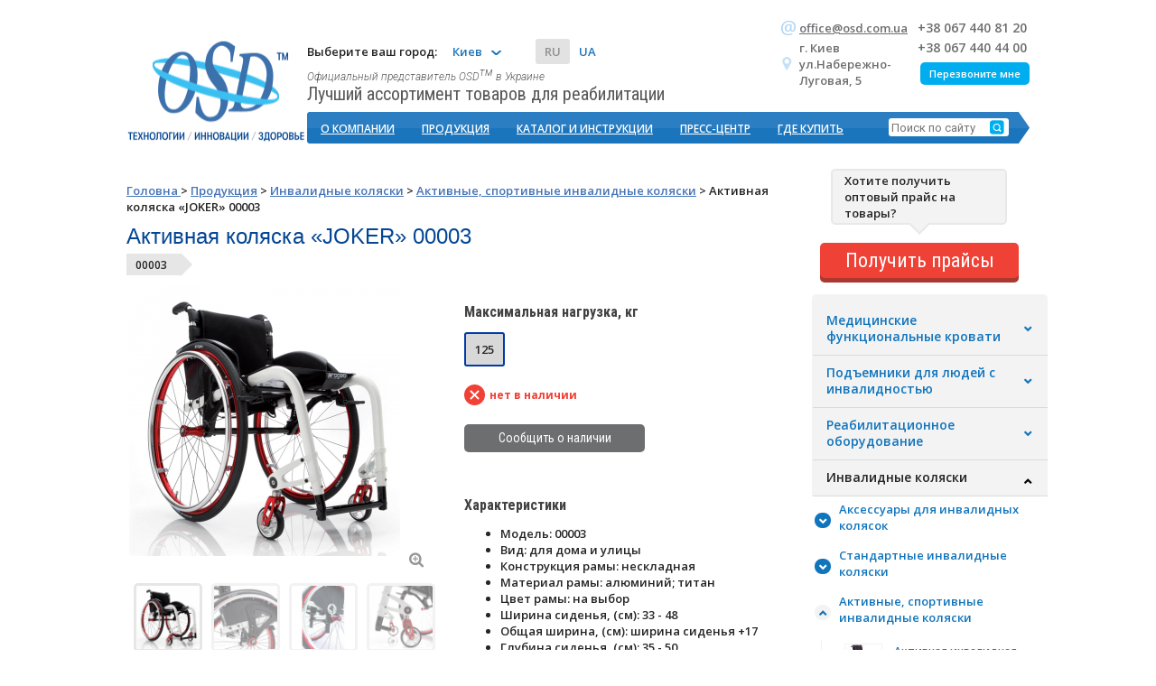

--- FILE ---
content_type: text/html; charset=UTF-8
request_url: https://osd.ua/products/invalidnyie-kolyaski/aktivnyie-sportivnyie/aktivnaya-kolyaska-joker.html
body_size: 114907
content:
<!DOCTYPE html PUBLIC "-//W3C//DTD XHTML 1.0 Transitional//EN" "https://www.w3.org/TR/xhtml1/DTD/xhtml1-transitional.dtd">
<html xmlns="https://www.w3.org/1999/xhtml">
<head>
<meta name="google-site-verification" content="W2oNceqHSc_oFxUT5CyKoNb-JnCBCbQZY48oBP-Mw_w" />
<meta http-equiv="Content-Type" content="text/html; charset=utf-8" />
<meta name="viewport" content="width=device-width, initial-scale=1">
<base href="https://osd.ua/" />
<link rel="alternate" hreflang="ru" href="https://osd.ua/products/invalidnyie-kolyaski/aktivnyie-sportivnyie/aktivnaya-kolyaska-joker.html" /><link rel="alternate" hreflang="uk" href="https://osd.ua/ua/products/invalidnyie-kolyaski/aktivnyie-sportivnyie/aktivnaya-kolyaska-joker.html" /><link href="https://osd.ua/products/invalidnyie-kolyaski/aktivnyie-sportivnyie/aktivnaya-kolyaska-joker.html" rel="canonical" /><meta name="robots" content="index, follow" />
		<title>активная коляска JOKER 00003 – купить в Киеве, цена от производителя: доставка по Украине</title>
		<meta name="Description" content="Купить активная коляска JOKER 00003 от производителя в Украине. ☛ активные, спортивные инвалидные коляски по оптовой цене ☛ Качество и гарантия ★★★ Официальный сайт OSD ☎ +38 (067) 440-44-00 (Пн-Пт с 09:00 до 18:00)">
		
	



<link href="/assets/f2d7b66bd2ddc128aa82916d5d070131/templates/osd/style.css?v=5" rel="stylesheet" type="text/css">
<link href="/assets/f2d7b66bd2ddc128aa82916d5d070131/templates/osd/css/font-awesome.css" rel="stylesheet" type="text/css">
<link href="/assets/f2d7b66bd2ddc128aa82916d5d070131/components/users_cabinet/site/vendors/select2/select2.min.css" rel="stylesheet" />
<link href="/assets/f2d7b66bd2ddc128aa82916d5d070131/components/users_cabinet/site/css/site.css" rel="stylesheet" type="text/css">
<link href='https://fonts.googleapis.com/css?family=Roboto:400,300italic,700&subset=latin,cyrillic' rel='stylesheet' type='text/css'>
<link href='https://fonts.googleapis.com/css?family=Roboto+Condensed:400,700&subset=latin,cyrillic' rel='stylesheet' type='text/css'>
<link href='https://fonts.googleapis.com/css?family=PT+Sans&subset=latin,cyrillic' rel='stylesheet' type='text/css'>
<link href='https://fonts.googleapis.com/css?family=Open+Sans:600,700&subset=latin,cyrillic-ext' rel='stylesheet' type='text/css'>

<!-- <script src="https://code.jquery.com/jquery-1.9.1.min.js"></script>*} -->
<script src="https://cdnjs.cloudflare.com/ajax/libs/jquery/1.9.1/jquery.min.js"></script>
<script src='/assets/f2d7b66bd2ddc128aa82916d5d070131/templates/osd/js/jMenu.jquery.js'></script>
<script src='/assets/f2d7b66bd2ddc128aa82916d5d070131/templates/osd/js/jMenuInit.js'></script>

<!--[if lte IE 9]>
<script src="/assets/f2d7b66bd2ddc128aa82916d5d070131/templates/osd/js/placeholder.js"></script>
<![endif]-->
<link rel="icon" href="/favicon.ico" />
  <script>
  $(function() {
	var icons = {
	  header: "ui-icon-circle-arrow-e",
	  activeHeader: "ui-icon-circle-arrow-s"
	};


	$( ".accordion" ).accordion({
	  icons: icons, collapsible: true, 
active: false, 
heightStyle: "content"
	});

	 

   
   
	$( "#toggle" ).button().click(function() {
	  if ( $( ".accordion" ).accordion( "option", "icons" ) ) {
		$( ".accordion" ).accordion( "option", "icons", null );
	  } else {
		$( ".accordion" ).accordion( "option", "icons", icons );
	  }
	});
  });
$(function() {
		//header
		$('.callback-btn').click(function(){
			$(this).hide();
			$('.information').animate({'right':'190px'},500);
			$('.contacts_form').hide();
			$('#callback').fadeIn( 1100 );
			$('.callback-cancel').show();
			return false;
		});
		$('.callback-cancel').click(function(){
			$(this).fadeOut(100);
			$('#callback').fadeOut( 100 );
			$('.contacts_form').fadeIn( 1200 );
			$('.callback-btn').fadeIn(300);
			$('.information').animate({'right':'135px'},500);
			return false;
		});
		//footer
		$('.callback-btn_').click(function(){
			$(this).hide();
			$('.information_').hide();
			$('.contacts_form_').hide();
			$('#callback_').fadeIn( 300 );
			$('.callback-cancel_').show();
			return false;
		});
		$('.callback-cancel_').click(function(){
			$(this).fadeOut(100);
			$('#callback_').fadeOut( 100 );
			$('.contacts_form_').fadeIn( 1200 );
			$('.callback-btn_').fadeIn(300);
			$('.information_').show();
			return false;
		});
	});
	  
	$(function() {
	  $('#slider').slidesjs({
		width: 1000,
		height: 188,
		navigation: false,
		play: {
		  active: false,
		  auto: true,
		  interval: 5000,
		  swap: false,
		  navigation: false,
		  pauseOnHover: true,
		  restartDelay: 5000
		}
		
	  });
	});
$(function() {
	$('a.colorbox').colorbox({rel:'gal'});
});
$(function() {
	$('span.success').delay( 6000 ).fadeOut(1000);
});
</script>
<script>
function moveContacts(){
  var width = $(window).width();
  var h_width=$('.header').width();
  var limit = parseInt(h_width)+100;
  if(width <= limit )$('#contacts').css("right", (limit-width)+"px");
}

/*
$(document).ready(function(){
	moveContacts();
	$(window).resize(function(){
		moveContacts();
	});
});
*/
$(document).ready(function(){
  $(document).on('click','.access',function(){
	$('.popup_access').css({'display':'block'});
	return false;
  });
});
  
  </script>
  
  <script>
	$(function() {
	  $('#tabs_instructions_photos ul.tabs').each(function() {
		$(this).find('li').each(function(i) {
		  $(this).click(function() {
			$(this).addClass('active').siblings().removeClass('active');
			var p = $(this).parents('div#tabs_instructions_photos');
			p.find('div.tab_container').hide();
			p.find('div.tab_container:eq(' + i + ')').show();
		  });
		});
	  });
	});
  </script>

<!-- Google Tag Manager -->
<script>(function(w,d,s,l,i){w[l]=w[l]||[];w[l].push({'gtm.start':
new Date().getTime(),event:'gtm.js'});var f=d.getElementsByTagName(s)[0],
j=d.createElement(s),dl=l!='dataLayer'?'&l='+l:'';j.async=true;j.src=
'https://www.googletagmanager.com/gtm.js?id='+i+dl;f.parentNode.insertBefore(j,f);
})(window,document,'script','dataLayer','GTM-MDVWB42');</script>
<!-- End Google Tag Manager -->


<script>
    var product_id = '200'
    var product_price = 'Активная коляска «JOKER» 00003'
    var cost = ''
    function gtag_report_conversion(url) {
        var callback = function () {
            if (typeof(url) != 'undefined') {
                window.location = url;
            }
        };
        gtag('event', 'conversion', {
            'send_to': 'AW-684244845/03PPCOesgoACEO3-osYC',
            'value': 1.0,
            'currency': 'UAH',
            'transaction_id': '',
            'event_callback': callback
        });
        return false;
    }
</script>

    <script async src="https://www.googletagmanager.com/gtag/js?id=AW-684244845"></script>
    <script>
        window.dataLayer = window.dataLayer || [];
        function gtag(){dataLayer.push(arguments);}
        gtag('js', new Date());

        gtag('config', 'AW-684244845');
    </script>

</head>
<body>
<!-- Google Tag Manager (noscript) -->
<noscript><iframe src="https://www.googletagmanager.com/ns.html?id=GTM-MDVWB42"
height="0" width="0" style="display:none;visibility:hidden"></iframe></noscript>
<!-- End Google Tag Manager (noscript) -->
<p id="">

<script>
    $(document).ready(function () {
        var product_crumbs=Array( '148','176','200' );

        var cat_index = $('#cat' + product_crumbs[0]).attr('accordion-index');
        $('#ui-accordion-1-header-' + cat_index).trigger('click');
        $('#cat' + product_crumbs[1]).trigger('click');
        //$('.accordion').accordion('option','active',parseInt(cat_index));

        var sub_cat_index = $('#cat' + product_crumbs[0]).attr('accordion-index');
        $('#cat' + product_crumbs[1] + '.accordion').accordion('option', 'active', parseInt(sub_cat_index));
        $('#product' + product_crumbs[2]).addClass('active');
    });
</script>
<!-- JSON -->
<script type="application/ld+json">[{"@context":"https:\/\/schema.org","@type":"Product","category":"Активные, спортивные инвалидные коляски","name":"Активная коляска «JOKER» 00003","image":["https:\/\/osd.ua\/assets\/images\/products\/invalidnye-koljaski\/aktivnye-sportivnye-invalidnye-koljaski\/00003\/aktivnaja-koljaska-joker-00003-1.jpg","https:\/\/osd.ua\/assets\/images\/products\/invalidnye-koljaski\/aktivnye-sportivnye-invalidnye-koljaski\/00003\/aktivnaja-koljaska-joker-00003-2.jpg","https:\/\/osd.ua\/assets\/images\/products\/invalidnye-koljaski\/aktivnye-sportivnye-invalidnye-koljaski\/00003\/aktivnaja-koljaska-joker-00003-8.jpg","https:\/\/osd.ua\/assets\/images\/products\/invalidnye-koljaski\/aktivnye-sportivnye-invalidnye-koljaski\/00003\/aktivnaja-koljaska-joker-00003-7.jpg","https:\/\/osd.ua\/assets\/images\/products\/invalidnye-koljaski\/aktivnye-sportivnye-invalidnye-koljaski\/00003\/aktivnaja-koljaska-joker-00003-4.jpg","https:\/\/osd.ua\/assets\/images\/products\/invalidnye-koljaski\/aktivnye-sportivnye-invalidnye-koljaski\/00003\/aktivnaja-koljaska-joker-00003-5.jpg","https:\/\/osd.ua\/assets\/images\/products\/invalidnye-koljaski\/aktivnye-sportivnye-invalidnye-koljaski\/00003\/aktivnaja-koljaska-joker-00003-6.jpg","https:\/\/osd.ua\/assets\/images\/products\/invalidnye-koljaski\/aktivnye-sportivnye-invalidnye-koljaski\/00003\/aktivnaja-koljaska-joker-00003-3.jpg"],"description":"\r\nКоляска изготавливается индивидуально\r\nСпинка со специальной обивкой регулируется по высоте и углу наклона\r\nРама из алюминия и титана\r\nПодножка из карбонового волокна или алюминия\r\nМультирегулируемая система настройки баланса\r\nОсобая легкость и плавность хода\r\nРегулируемая высота подножки\r\n\r\n ","sku":"00003","mpn":"00003","brand":{"@type":"Brand","name":"Progeo"},"offers":{"@type":"Offer","url":"https:\/\/osd.ua\/products\/invalidnyie-kolyaski\/aktivnyie-sportivnyie\/aktivnaya-kolyaska-joker.html","priceCurrency":"UAH","price":0,"priceValidUntil":"25-11-2035","availability":"https:\/\/schema.org\/OutOfStock","itemCondition":"https:\/\/schema.org\/NewCondition"}}]</script>
<script type="application/ld+json">{"@context":"http:\/\/schema.org","@type":"WebPage","name":"Активная коляска «JOKER» 00003","description":"Купить активная коляска JOKER 00003 от производителя в Украине. ☛ активные, спортивные инвалидные коляски по оптовой цене ☛ Качество и гарантия ★★★ Официальный сайт OSD ☎ +38 (067) 440-44-00 (Пн-Пт с 09:00 до 18:00)","publisher":{"@type":"Organization","name":"OSD","email":"office@osd.com.ua","logo":"https:\/\/osd.ua\/assets\/templates\/osd\/img\/logo.png"}}</script>
<!-- END JSON -->
<!-- JSON -->
<script type="application/ld+json">[{"@context":"https:\/\/schema.org","@type":"BreadcrumbList","itemListElement":[{"@type":"ListItem","position":1,"item":{"@id":"https:\/\/osd.ua\/","name":"Медтехника"}},{"@type":"ListItem","position":2,"item":{"@id":"https:\/\/osd.ua\/products\/","name":"Продукция"}},{"@type":"ListItem","position":3,"item":{"@id":"https:\/\/osd.ua\/products\/invalidnyie-kolyaski\/","name":"Инвалидные коляски"}},{"@type":"ListItem","position":4,"item":{"@id":"https:\/\/osd.ua\/products\/invalidnyie-kolyaski\/aktivnyie-sportivnyie\/","name":"Активные, спортивные инвалидные коляски"}},{"@type":"ListItem","position":5,"item":{"@id":"https:\/\/osd.ua\/products\/invalidnyie-kolyaski\/aktivnyie-sportivnyie\/aktivnaya-kolyaska-joker.html","name":"активная коляска JOKER 00003 – купить в Киеве, цена от производителя: доставка по Украине"}}]}]</script>
<!-- END JSON -->
<div style="position:relative;z-index:990;">
<!--
<div class="languages">
<table>
<tr>
<td><a href="https://osd.ua/ua/products/invalidnyie-kolyaski/aktivnyie-sportivnyie/aktivnaya-kolyaska-joker.html" class="uk">Украинский</a></td>
<td><a href="https://osd.ua/ua/products/invalidnyie-kolyaski/aktivnyie-sportivnyie/aktivnaya-kolyaska-joker.html" class="uk"><img src="/assets/templates/osd/img/uk.png"/></a></td>
</tr>
</table></div>
</div><!-- languages -->
<div class="header" style="position:relative;z-index:991;">

<a href="/">
	<img id="logo" src="/assets/templates/osd/img/logo.png" alt="Импортер медтехники OSD.UA" title="Виробник медтехніки - OSD" /></a>
    <div id="menu-container">
    <div class="header__select-city">
        <span>Выберите ваш город:</span>
        <div class="header__current-city" data-change-city>
            <span>Киев</span>
            <div class="header__dropdown-city" id="headerDropdownCity">
                
		<a href="https://osd.ua/products/invalidnyie-kolyaski/aktivnyie-sportivnyie/aktivnaya-kolyaska-joker.html?city=10">Киев</a>
	
		<a href="https://osd.ua/products/invalidnyie-kolyaski/aktivnyie-sportivnyie/aktivnaya-kolyaska-joker.html?city=11">Харьков</a>
	
		<a href="https://osd.ua/products/invalidnyie-kolyaski/aktivnyie-sportivnyie/aktivnaya-kolyaska-joker.html?city=12">Днепр</a>
	
		<a href="https://osd.ua/products/invalidnyie-kolyaski/aktivnyie-sportivnyie/aktivnaya-kolyaska-joker.html?city=13">Одесса</a>
	
		<a href="https://osd.ua/products/invalidnyie-kolyaski/aktivnyie-sportivnyie/aktivnaya-kolyaska-joker.html?city=14">Львов</a>
	
		<a href="https://osd.ua/products/invalidnyie-kolyaski/aktivnyie-sportivnyie/aktivnaya-kolyaska-joker.html?city=15">Кропивницкий</a>
	
		<a href="https://osd.ua/products/invalidnyie-kolyaski/aktivnyie-sportivnyie/aktivnaya-kolyaska-joker.html?city=16">Полтава</a>
	
		<a href="https://osd.ua/products/invalidnyie-kolyaski/aktivnyie-sportivnyie/aktivnaya-kolyaska-joker.html?city=17">Житомир</a>
	
		<a href="https://osd.ua/products/invalidnyie-kolyaski/aktivnyie-sportivnyie/aktivnaya-kolyaska-joker.html?city=18">Ровно</a>
	
		<a href="https://osd.ua/products/invalidnyie-kolyaski/aktivnyie-sportivnyie/aktivnaya-kolyaska-joker.html?city=19">Херсон</a>
	
		<a href="https://osd.ua/products/invalidnyie-kolyaski/aktivnyie-sportivnyie/aktivnaya-kolyaska-joker.html?city=20">Винница</a>
	
		<a href="https://osd.ua/products/invalidnyie-kolyaski/aktivnyie-sportivnyie/aktivnaya-kolyaska-joker.html?city=21">Луцк</a>
	
		<a href="https://osd.ua/products/invalidnyie-kolyaski/aktivnyie-sportivnyie/aktivnaya-kolyaska-joker.html?city=22">Хмельницкий</a>
	
		<a href="https://osd.ua/products/invalidnyie-kolyaski/aktivnyie-sportivnyie/aktivnaya-kolyaska-joker.html?city=23">Сумы</a>
	
		<a href="https://osd.ua/products/invalidnyie-kolyaski/aktivnyie-sportivnyie/aktivnaya-kolyaska-joker.html?city=24">Черкассы</a>
	
		<a href="https://osd.ua/products/invalidnyie-kolyaski/aktivnyie-sportivnyie/aktivnaya-kolyaska-joker.html?city=25">Запорожье</a>
	
		<a href="https://osd.ua/products/invalidnyie-kolyaski/aktivnyie-sportivnyie/aktivnaya-kolyaska-joker.html?city=26">Николаев</a>
	
		<a href="https://osd.ua/products/invalidnyie-kolyaski/aktivnyie-sportivnyie/aktivnaya-kolyaska-joker.html?city=27">Тернополь</a>
	
		<a href="https://osd.ua/products/invalidnyie-kolyaski/aktivnyie-sportivnyie/aktivnaya-kolyaska-joker.html?city=28">Чернигов</a>
	
		<a href="https://osd.ua/products/invalidnyie-kolyaski/aktivnyie-sportivnyie/aktivnaya-kolyaska-joker.html?city=29">Ивано-Франковск</a>
	
		<a href="https://osd.ua/products/invalidnyie-kolyaski/aktivnyie-sportivnyie/aktivnaya-kolyaska-joker.html?city=30">Ужгород</a>
	
		<a href="https://osd.ua/products/invalidnyie-kolyaski/aktivnyie-sportivnyie/aktivnaya-kolyaska-joker.html?city=31">Черновцы</a>
	
                <a href="" data-another-city></a>
            </div>
        </div>
        <div class="header__lang-list">
            <a class="header__lang-item header__lang-item--active" href="products/invalidnyie-kolyaski/aktivnyie-sportivnyie/aktivnaya-kolyaska-joker.html?cultureKey=ru">ru</a>
            <a class="header__lang-item " href="products/invalidnyie-kolyaski/aktivnyie-sportivnyie/aktivnaya-kolyaska-joker.html?cultureKey=ua">ua</a>
        </div>
    </div>
    <div id="slogan">
    	<span id="slogan-small">Официальный представитель OSD<sup>тм</sup> в Украине  </span><br/>
        Лучший ассортимент товаров для реабилитации  
    </div>
    <div id="contacts">
	<table class="contacts_form right">
		<tr>
			<td id="contacts-tel">
            	<a href="tel:+38 067 440 81 20">+38 067 440 81 20</a>
            </td>
		</tr>
		<tr>
            <td id="contacts-tel">
            	<a href="tel:+38 067 440 44 00">+38 067 440 44 00</a>
            </td>
		</tr>
	</table>
	<script>
$(function(){

		if ( $('#callback span.error').length )
		{
		   $('.information').animate({'right':'230px'},500);
		   $('#callback').show();
		   $('.contacts_form').hide();
		   $('a.callback-btn').hide();
		}

});
jQuery(document).ready(function() {
	$("#getBackCall").mask("+38 (999) 999-99-99", {autoclear: false});
});
</script>




<div id="callback" style="display:none">	
	<form id="callback_top" action="products/invalidnyie-kolyaski/aktivnyie-sportivnyie/aktivnaya-kolyaska-joker.html" method="POST">
	<input type="hidden" name="order_page_url" value="/products/invalidnyie-kolyaski/aktivnyie-sportivnyie/aktivnaya-kolyaska-joker.html"/>
	<table>
	<tr>
		<td class="new-width">
		<input id="getBackName" name="cbtname" type="text" value="" placeholder="Имя">  
		
		</td>
	</tr>
	<tr>
		<td class="new-width">
		<input id="getBackCall" name="cbtphone" type="text" value="" placeholder="+38 (___) ___-__-__">
		
		</td>
	</tr>
	<tr>
	<td class="new-width">
		<input type='submit' name='submit_callback_top' value='Отправить'/>
	</td>
	</tr>
	</table>
	</form>
	<a href="#" class="callback-cancel">Отменить</a>
</div>
	<table class="information right">
    	<!--<tr>
        	<td>
            	<img src="/assets/templates/osd/img/skype-icon.png"  alt="skype" title="skype">
            </td>
            <td>
            	<a id="contacts-link" href="skype:osd_ea">osd_ea</a>
            </td>
        </tr>-->
        <tr>
        	<td>
            	<img src="/assets/templates/osd/img/email-icon.png" alt="e-mail" title="e-mail">
            </td>
            <td>
            	<a id="contacts-link" href="mailto:office@osd.com.ua">office@osd.com.ua</a>
            </td>

        </tr>
		<tr>
			<td>
            	<img src="/assets/templates/osd/img/contact-icon.png" alt="contact" title="contact">
            </td>
            <td colspan="2">
            	<span class="address">г. Киев<br /> ул.Набережно-Луговая, 5</span>
            </td>

        </tr>
    </table>	
    <a class="callback-btn" href="#">Перезвоните мне </a>
    </div>    
    <div class="clear"></div>
    <div id="menu">
   <ul class="jMenu" id="jMenu"><li class="jmenu-level-0">
	<a href="about/" class="fNiv isParent"  >О компании</a>
<ul><li><a href="about/mission.html">Миссия</a></li>
<li><a href="about/clients/">Клиенты</a></li>
<li><a href="about/diler-page.html">Дилерские условия</a></li>
<li><a href="about/certificates.html">Сертификаты</a></li>
<li><a href="about/svidetelstva.html">Свидетельства</a></li>
<li><a href="about/documents.html">Документы</a></li>
<li><a href="about/obrabotka-dannyix.html">Обработка данных</a></li>
<li><a href="about/dogovor-ofertyi.html">Договор оферты</a></li>
</ul>
</li>
<li class="jmenu-level-0">
	<a href="products/" class="fNiv isParent"  >Продукция</a>
<ul><li><a href="products/krovati/">Медицинские функциональные кровати</a></li>
<li><a href="products/podemniki-dlya-invalidov/">Подъемники для людей с инвалидностью</a></li>
<li><a href="products/reabilitaczijne-obladnannya/">Реабилитационное оборудование</a></li>
<li><a href="products/invalidnyie-kolyaski/">Инвалидные коляски</a></li>
<li><a href="products/pritivoprolezhnevyie-sistemy/">Противопролежневые системы</a></li>
<li><a href="products/sanitarija-gigiena/">Санитарно-гигиеническое оборудование</a></li>
<li><a href="products/kostyli-hodunki-trosti/">Ходунки, костыли, трости</a></li>
<li><a href="products/kislorodnyie-konczentratory-ingaliatory/">Кислородные концентраторы, ингаляторы</a></li>
<li><a href="products/aspiratoryi-i-rashodnyie-materialyi/">Аспираторы и расходные материалы</a></li>
<li><a href="products/negatoskopyi/">Негатоскопы</a></li>
<li><a href="products/podemnyie-kresla/">Подъемные кресла</a></li>
<li><a href="products/medicinskie-bandazhi/">Медицинские бандажи и компрессионный трикотаж</a></li>
<li><a href="products/ortopedicheskie-izdeliya/">Ортопедические изделия</a></li>
<li><a href="products/drugoe/">Прочие медицинские товары</a></li>
</ul>
</li>
<li class="jmenu-level-0">
	<a href="catalogs-1.html" class="fNiv isParent"  >Каталог и инструкции</a>

</li>
<li class="jmenu-level-0">
	<a href="info/" class="fNiv isParent"  >Пресс-центр</a>
<ul><li><a href="info/news/">Новости и статьи</a></li>
<li><a href="info/actions/">Акции</a></li>
</ul>
</li>
<li class="jmenu-level-0">
	<a class="fNiv isParent noJMenuLink"  >Где купить</a>
<ul><li><a href="contact/wholesale-customers.html">Для оптовых клиентов</a></li>
<li><a href="contact/retail-customers.html">Для розничных клиентов</a></li>
<li><a href="contact/oplata-dostavka.html">Оплата и Доставка</a></li>
<li><a href="contact/garantii.html">Гарантии</a></li>
<li><a href="contact/vozvrat-obmen-tovara.html">Возврат и Обмен</a></li>
</ul>
</li>
</ul>
    <form action="rezultatyi-poiska.html" method="get">
	<input type="submit" value="">
	<input type="hidden" name="id" value="14" />
	<input name="search" id="search" value="" type="text" placeholder="Поиск по сайту">
    </form>


    </div>
    </div>
    <div class="clear"></div>
</div><!-- header -->
    


<div class="main-content product">
    <div class="vert-block h1000px">
        <div class="content">
            <div class="breadcrumbs">
<ul class="B_crumbBox"><li class="B_firstCrumb"><a class="B_homeCrumb" rel="Home" href="https://osd.ua/"><span>Головна </span></a></li>
 > <li class="B_crumb"><a class="B_crumb" rel="Продукция" href="products/"><span>Продукция</span></a></li>
 > <li class="B_crumb"><a class="B_crumb" rel="Инвалидные коляски" href="products/invalidnyie-kolyaski/"><span>Инвалидные коляски</span></a></li>
 > <li class="B_crumb"><a class="B_crumb" rel="Активные, спортивные инвалидные коляски" href="products/invalidnyie-kolyaski/aktivnyie-sportivnyie/"><span>Активные, спортивные инвалидные коляски</span></a></li>
 > <li class="B_lastCrumb"><li class="B_currentCrumb">Активная коляска «JOKER» 00003</li></li>
</ul>
</div>
            <script>
                $(document).ready(function () {
                    //$('#zoom_pic').zoom();
                });
            </script>


            <div class="product_page_top">
                <h1 class="page-title">Активная коляска «JOKER» 00003</h1>
                <nobr>
                    <span class="code">00003</span>
                </nobr>
            </div>
            
            <script src="/assets/templates/osd/js/imgpreview.full.jquery.js"></script>
            <script>
                $(function () {
                    $('.thumbs img:first').addClass('active_thumb');
                    $('.thumbs img').click(function () {
                        var idx = $('.thumbs img').index($(this)) + 1;
                        $('.thumbs img').removeClass('active_thumb');
                        $(this).addClass('active_thumb');
                        var orig_src = $(this).attr("orig");
                        $('.layout img:first').fadeOut(300);
                        $('.layout img:last').fadeOut(300, function () {
                            $('#zoom_pic').html(
                                "<img alt='Активная коляска «JOKER» 00003 , фото №" + idx + "' title='Активная коляска «JOKER» 00003 в интернет-магазине osd.ua, фото №" + + idx + "' data-id='200' data-tpl='product' src='" +
                                orig_src +
                                "' width='300' height='300'/><i class='fa fa-search-plus' data-src='" +
                                orig_src + "' data-id='200' data-tpl='product'></i>");
                            //$('#zoom_pic').zoom();
                            $('#zoom_pic img:first').attr('src',
                                '/assets/components/timthumb/timthumb.php?w=300&h=300&zc=2&far=C&q=100&src=' +
                                $('#zoom_pic img:first').attr('src'));

                        });
                        setTimeout(function () {
                            if ($('.layout img:first').attr('src') !=
                                '/assets/components/timthumb/timthumb.php?w=300&h=300&zc=2&far=C&q=100&src=' +
                                orig_src) {
                                $('#zoom_pic').html(
                                    "<img alt='Активная коляска «JOKER» 00003 , фото №" + idx + "' title='Активная коляска «JOKER» 00003 в интернет-магазине osd.ua, фото №" + + idx + "' data-id='200' data-tpl='product' src='" +
                                    orig_src +
                                    "' width='300' height='300'/><i class='fa fa-search-plus' data-src='" +
                                    orig_src +
                                    "' data-id='200' data-tpl='product'></i>");
                                //$('#zoom_pic').zoom();
                                $('#zoom_pic img:first').attr('src',
                                    '/assets/components/timthumb/timthumb.php?w=300&h=300&zc=2&far=C&q=100&src=' +
                                    $('#zoom_pic img:first').attr('src'));
                                $('.layout img:first').show();
                            }
                        }, 400);

                    });

                });
            </script>
            <script>

	jQuery.fn.extend({
		disableSelection : function() {
			this.each(function() {
				this.onselectstart = function() { return false; };
				this.unselectable = "on";
				jQuery(this).css({
					'-moz-user-select': 'none'
					,'-o-user-select': 'none'
					,'-khtml-user-select': 'none'
					,'-webkit-user-select': 'none'
					,'-ms-user-select': 'none'
					,'user-select': 'none'
				});
				// For Opera
				jQuery(this).bind('mousedown', function() {
					return false;
				});
			});
		}
	});

	function getCookie(name) {
		var matches = document.cookie.match(new RegExp(
			"(?:^|; )" + name.replace(/([\.$?*|{}\(\)\[\]\\\/\+^])/g, '\\$1') + "=([^;]*)"
		));
		return matches ? decodeURIComponent(matches[1]) : undefined;
	}

	$( document ).ready(function() {

		$( document ).on( "click", ".tab_container .accordion-item-link", function() {
			var el_parent = $(this).closest(".ui-accordion-content");
			var id = $(el_parent).attr('id').split('-');
			if(id[2] == 1){
				if(!$('#ui-accordion-2-header-'+id[4]).hasClass("ui-accordion-header-active")){
					$('#ui-accordion-2-header-'+id[4]).trigger( "click" );
				}
			}else{
				if(!$('#ui-accordion-1-header-'+id[4]).hasClass("ui-accordion-header-active")){
					$('#ui-accordion-1-header-'+id[4]).trigger( "click" );
				}
			}
		});

		if( getCookie("tab") == 'photos'){
			$( ".tab_photos" ).trigger( "click" );
		}

		$('.popup_form.view_photo').disableSelection();

		$( document ).ajaxStart(function() {
			$( "#loading" ).fadeIn();
		});

		$( document ).ajaxComplete(function () {
            $( "#loading" ).fadeOut();
        })

		$.ajax({
			url: '/assets/components/ajax/catalogs/get_product_info.php',
			type: "post",
			data: 'first=yes&tpl=category_products_instructions&ctx=web',
			success: function(data){
				$( "#loading" ).fadeOut();
				$('#wrap-instructions').html(data);

			},
			error: function (request, status, error) {
				$( "#loading" ).fadeOut();
				//alert(request.responseText);
			}
		});
		$.ajax({
			url: '/assets/components/ajax/catalogs/get_product_info.php',
			type: "post",
			data: 'first=yes&tpl=category_products_photos&ctx=web',
			success: function(data){
				$( "#loading" ).fadeOut();
				$('#wrap-photos').html(data);

			},
			error: function (request, status, error) {
				$( "#loading" ).fadeOut();
				//alert(request.responseText);
			}
		});

		$( document ).on( "click", ".accordion-subcategory", function() {

			$('span.focus').removeClass('focus');
			var id = $(this).attr("data-id");
			$('*[data-id="'+id+'"]').children('span').addClass('focus');

			$.ajax({
				url: '/assets/components/ajax/catalogs/get_product_info.php',
				type: "post",
				data: 'id='+id+'&tpl=category_products_instructions&ctx=web',
				success: function(data){
					$( "#loading" ).fadeOut();
					$('#wrap-instructions').html(data);

				},
				error: function (request, status, error) {
					$( "#loading" ).fadeOut();
					//alert(request.responseText);
				}
			});

			$.ajax({
				url: '/assets/components/ajax/catalogs/get_product_info.php',
				type: "post",
				data: 'id='+id+'&tpl=category_products_photos&ctx=web',
				success: function(data){
					$( "#loading" ).fadeOut();
					$('#wrap-photos').html(data);

				},
				error: function (request, status, error) {
					$( "#loading" ).fadeOut();
					//alert(request.responseText);
				}
			});
		});

		$(document).keypress(function(e) {
			if(e.which == 13) {
				$( ".enter_password .btn-download" ).trigger( "click" );
			}
		});

		$( document ).on( "click", ".enter_password .btn-download", function() {

			var pass = $('#form-password').val();
			$.ajax({
				url: '/assets/components/ajax/catalogs/check_pass.php',
				type: "post",
				data: 'pass='+pass+'&url=/',
				success: function(data){
					$( "#loading" ).fadeOut();
					if(data == 'success'){
						$('#order_overlay,.enter_password').fadeOut();
						$('.pass').removeClass('pass');
						//
						$('.tab_container.get_products').css( "display", "block" );
						$('.tab_container.first_tab').css( "display", "none" );
						$('.inl-bl.tab_instructions').removeClass('active');
						$('.inl-bl.tab_photos').addClass('active');
						//
						var date = new Date(new Date().getTime() + 60 * 2 * 1000 * 1000);
						document.cookie = "photoauth=access; path=/; expires=" + date.toUTCString();
					}else{
						alert("Неверный пароль.");
					}
				},
				error: function (request, status, error) {
					$( "#loading" ).fadeOut();
					//alert(request.responseText);
				}
			});

		});

		$( document ).on( "click", ".pass .tab_photos", function() {
			$('#order_overlay,.enter_password').fadeIn();
			$('.tab_container.get_products').css( "display", "none" );
			$('.tab_container.first_tab').css( "display", "block" );
			$('.inl-bl.tab_instructions').addClass('active');
			$('.inl-bl.tab_photos').removeClass('active');
			return false;
		});
		$( document ).on( "click", ".tab_photos", function() {
			if( getCookie("photoauth") == 'access'){
				var date = new Date(new Date().getTime() + 60 * 2 * 1000 * 1000);
				document.cookie = "tab=photos; path=/; expires=" + date.toUTCString();
			}
			return false;
		});
		$( document ).on( "click", ".tab_instructions", function() {
			var date = new Date(new Date().getTime() + 60 * 2 * 1000 * 1000);
			document.cookie = "tab=instructions; path=/; expires=" + date.toUTCString();
			return false;
		});

		$( document ).on( "click", ".img-cat img.img-popup, .img-popup img, .fa-search-plus", function() {
			var id = $(this).data( "id" );
			var tpl = $(this).data( "tpl" );
			var src = $(this).attr("src");
			if(!src){
				var src = $(this).data( "src" );
			}else{
				var src = src.split('src=')[1]
			}
			$.ajax({
				url: '/assets/components/ajax/catalogs/product_images.php',
				type: "post",
				data: 'id='+id+'&tpl='+tpl+'&src='+src,
				success: function(data){
					$( "#loading" ).fadeOut();
					$('.popup_form.view_photo').html(data);

					var attributePrice = $('#productContainer > .price-block > .price-val').text()

                    if (attributePrice.length) {
                        $('.popup_form.view_photo > .modal_text > .price_block > .left_col > p').text(attributePrice)

                        var buttonText = $('#productContainer > .btn_order_wrap > a').text()

                        if (buttonText.length) {
                            if (buttonText == 'Сообщить о наличии ') {
                                buttonText = 'Сообщить </br> о наличии'
                            }

							$('.popup_form.view_photo > .modal_text > .price_block > .right_col > a').html(buttonText)
                        }
                    }
				},
				error: function (request, status, error) {
					$( "#loading" ).fadeOut();
					//alert(request.responseText);
				}
			});

			$('#order_overlay,.popup_form.view_photo').fadeIn();
		});

		$( document ).on( "click", ".close_btn, #order_overlay", function() {

			$('#order_overlay,.enter_password,.popup_form.view_photo').fadeOut();
		});
		$( document ).on( "click", ".tab_container .accordion-item-link, .popup-btn-download", function() {

			return false;
		});

		$( document ).on( "click", "#make-order2", function() {
			$('.enter_password,.popup_form.view_photo').fadeOut();
			//$('#order_product').slideDown(1000);
			//return false;
		});


	});

</script>
            <div class="popup_form view_photo">
            </div>
            <table class="product-table">
                <tr>
                    <td valign="top" class="odd">
                        <div class="gallery">
                            <div class="layout">
                                <span id="zoom_pic" class="img-popup">
	<img alt="Активная коляска «JOKER» 00003" title="Активная коляска «JOKER» 00003 в интернет-магазине osd.ua" data-id="200" data-tpl="product" src="assets/images/products/invalidnye-koljaski/aktivnye-sportivnye-invalidnye-koljaski/00003/aktivnaja-koljaska-joker-00003-1.jpg" width='300' height='300' />
	<i class="fa fa-search-plus" data-src="assets/images/products/invalidnye-koljaski/aktivnye-sportivnye-invalidnye-koljaski/00003/aktivnaja-koljaska-joker-00003-1.jpg" data-id="200" data-tpl="product"></i>
</span>
                            </div>
                            <div class="thumbs" style="margin-top:25px;">
                                <img alt="Активная коляска «JOKER» 00003, фото №1" title="Активная коляска «JOKER» 00003 в интернет-магазине osd.ua, фото №1" src="/assets/components/timthumb/timthumb.php?w=300&h=300&zc=2&far=C&q=100&src=assets/images/products/invalidnye-koljaski/aktivnye-sportivnye-invalidnye-koljaski/00003/aktivnaja-koljaska-joker-00003-1.jpg" orig="assets/images/products/invalidnye-koljaski/aktivnye-sportivnye-invalidnye-koljaski/00003/aktivnaja-koljaska-joker-00003-1.jpg"/><img alt="Активная коляска «JOKER» 00003, фото №2" title="Активная коляска «JOKER» 00003 в интернет-магазине osd.ua, фото №2" src="/assets/components/timthumb/timthumb.php?w=300&h=300&zc=2&far=C&q=100&src=assets/images/products/invalidnye-koljaski/aktivnye-sportivnye-invalidnye-koljaski/00003/aktivnaja-koljaska-joker-00003-2.jpg" orig="assets/images/products/invalidnye-koljaski/aktivnye-sportivnye-invalidnye-koljaski/00003/aktivnaja-koljaska-joker-00003-2.jpg"/><img alt="Активная коляска «JOKER» 00003, фото №3" title="Активная коляска «JOKER» 00003 в интернет-магазине osd.ua, фото №3" src="/assets/components/timthumb/timthumb.php?w=300&h=300&zc=2&far=C&q=100&src=assets/images/products/invalidnye-koljaski/aktivnye-sportivnye-invalidnye-koljaski/00003/aktivnaja-koljaska-joker-00003-8.jpg" orig="assets/images/products/invalidnye-koljaski/aktivnye-sportivnye-invalidnye-koljaski/00003/aktivnaja-koljaska-joker-00003-8.jpg"/><img alt="Активная коляска «JOKER» 00003, фото №4" title="Активная коляска «JOKER» 00003 в интернет-магазине osd.ua, фото №4" src="/assets/components/timthumb/timthumb.php?w=300&h=300&zc=2&far=C&q=100&src=assets/images/products/invalidnye-koljaski/aktivnye-sportivnye-invalidnye-koljaski/00003/aktivnaja-koljaska-joker-00003-7.jpg" orig="assets/images/products/invalidnye-koljaski/aktivnye-sportivnye-invalidnye-koljaski/00003/aktivnaja-koljaska-joker-00003-7.jpg"/><img alt="Активная коляска «JOKER» 00003, фото №5" title="Активная коляска «JOKER» 00003 в интернет-магазине osd.ua, фото №5" src="/assets/components/timthumb/timthumb.php?w=300&h=300&zc=2&far=C&q=100&src=assets/images/products/invalidnye-koljaski/aktivnye-sportivnye-invalidnye-koljaski/00003/aktivnaja-koljaska-joker-00003-4.jpg" orig="assets/images/products/invalidnye-koljaski/aktivnye-sportivnye-invalidnye-koljaski/00003/aktivnaja-koljaska-joker-00003-4.jpg"/><img alt="Активная коляска «JOKER» 00003, фото №6" title="Активная коляска «JOKER» 00003 в интернет-магазине osd.ua, фото №6" src="/assets/components/timthumb/timthumb.php?w=300&h=300&zc=2&far=C&q=100&src=assets/images/products/invalidnye-koljaski/aktivnye-sportivnye-invalidnye-koljaski/00003/aktivnaja-koljaska-joker-00003-5.jpg" orig="assets/images/products/invalidnye-koljaski/aktivnye-sportivnye-invalidnye-koljaski/00003/aktivnaja-koljaska-joker-00003-5.jpg"/><img alt="Активная коляска «JOKER» 00003, фото №7" title="Активная коляска «JOKER» 00003 в интернет-магазине osd.ua, фото №7" src="/assets/components/timthumb/timthumb.php?w=300&h=300&zc=2&far=C&q=100&src=assets/images/products/invalidnye-koljaski/aktivnye-sportivnye-invalidnye-koljaski/00003/aktivnaja-koljaska-joker-00003-6.jpg" orig="assets/images/products/invalidnye-koljaski/aktivnye-sportivnye-invalidnye-koljaski/00003/aktivnaja-koljaska-joker-00003-6.jpg"/><img alt="Активная коляска «JOKER» 00003, фото №8" title="Активная коляска «JOKER» 00003 в интернет-магазине osd.ua, фото №8" src="/assets/components/timthumb/timthumb.php?w=300&h=300&zc=2&far=C&q=100&src=assets/images/products/invalidnye-koljaski/aktivnye-sportivnye-invalidnye-koljaski/00003/aktivnaja-koljaska-joker-00003-3.jpg" orig="assets/images/products/invalidnye-koljaski/aktivnye-sportivnye-invalidnye-koljaski/00003/aktivnaja-koljaska-joker-00003-3.jpg"/>

                            </div>
                            <table class="option_item"><tr><td class="option_item_img"><img src="/assets/templates/osd/img/warranty1.png" /></td></tr><tr><td class="option_item_name">Гарантия 1 год</td></tr></table><table class="option_item"><tr><td class="option_item_img"><img src="/assets/templates/osd/img/ce_cert.png" /></td></tr><tr><td class="option_item_name">Сертификат CE</td></tr></table><table class="option_item"><tr><td class="option_item_img"><img src="/assets/templates/osd/img/tuv_cert.png" /></td></tr><tr><td class="option_item_name">Сертификат TUV</td></tr></table><div class="clear"></div> 
                            <br/>
                            <a class="download_pdf" target="_blank" href="/assets/components/users_cabinet/public.php?action=shop/product_pdf/create&product_id=200" style="display: inline-block; margin-top: 5px;">Коммерческое предложение (ru)</a>
                            <br/>
                            <a class="download_pdf" target="_blank" href="/assets/components/users_cabinet/public.php?action=shop/product_pdf/create&product_id=1978" style="display: inline-block; margin-top: 5px;">Коммерческое предложение (ua)</a>
                            <br/>
                            <br/>
                            <br/>
                            <br/>
                            <div class="share" style="float:left;color: #929496;font-size: 12px;padding-right: 5px;">
                                Поделиться 
                                <img class="share-icon" id="shareIconNotActive" src="/assets/components/users_cabinet/image/svg/product/share-not-active.svg" alt="">
                                <img class="share-icon share-icon-hide" id="shareIconActive" src="/assets/components/users_cabinet/image/svg/product/share.svg" alt="">
                            </div>
                            <br>
                            <!-- AddToAny BEGIN -->
                            <div class="share-container share-icon-hide" id="shareContainer">
                                <div class="a2a_kit a2a_kit_size_32 a2a_default_style">
                                    <a class="a2a_custom_style a2a_dd" href="https://www.addtoany.com/share"></a>
                                    <a class="a2a_custom_style a2a_button_facebook"></a>
                                    <a class="a2a_custom_style a2a_button_telegram"></a>
                                    <a class="a2a_custom_style a2a_button_twitter"></a>
                                    <a class="a2a_custom_style a2a_button_linkedin"></a>
                                    <a class="a2a_custom_style a2a_button_pinterest"></a>
                                    <a class="a2a_custom_style a2a_button_email"></a>
                                    <a class="a2a_custom_style a2a_button_viber"></a>
                                    <a class="a2a_custom_style a2a_button_skype"></a>
                                    <a class="a2a_custom_style a2a_button_whatsapp"></a>
                                </div>
                            </div>

                            <script>
								var a2a_config = a2a_config || {};
								a2a_config.locale = "ru";
								a2a_config.num_services = 10;
								$('.a2a_dd').click(function(){
									$('html').css( "overflow", 'hidden' );
								});
								$('#a2a_overlay').click(function(){
									$('html').removeAttr( 'style' );
								});
								$(document).keyup(function(e) {
									if (e.key === "Escape") {
										$('html').removeAttr( 'style' );
									}
								});
                            </script>

                            <script async src="https://static.addtoany.com/menu/page.js"></script>
                            <!-- AddToAny END -->

                    </td>

                    <td valign="top" class="even">

                        <div id="productContainer" style="display: none;">
                            <div class="price-block">
                                
                            </div>

                            <div class="list_attributes_wrap">
    							
	<script>
		var productData = {"Максимальная нагрузка, кг - 125":[]}
	</script>
<div class="title_list_attributes" style="">Максимальная нагрузка, кг</div><ul class="list_attributes list_attributes_1" style="" data-attribute-key="Максимальная нагрузка, кг">
			<li class="item_attribute not_available">
				<a 
					data-attribute-key="Максимальная нагрузка, кг - 125"
					data-group-id="1" 
					data-attr-id="1" 
					data-price="0" 
					href="#"
				>125</a>
			</li></ul>
                            </div>

                            <div class="price-order">
                                <div class="on-stock">
                                    <img src="/assets/templates/osd/img/on_stock.png">в наличии 
                                </div>
                            </div>
                            <div class="btn_order_wrap">
                                <a href="products/invalidnyie-kolyaski/aktivnyie-sportivnyie/aktivnaya-kolyaska-joker.html" data-id="200" class="btn-order btn-order2" id="make-order">Купить</a>
    							<span class="choose_attribute_message"></span>
                            </div>
                        </div>
                        
						<script src="/assets/f2d7b66bd2ddc128aa82916d5d070131/components/users_cabinet/frontend/product_attributes.js"></script>

                        <div class="product-description">
                            
                        </div>


                        <div class="product-dimensions">
                            
                        </div>

                        
				<div class="product-dimensions">
					<span class="dimension-title">Характеристики</span>
					
					<div class="product-details">
						<div><span>Модель: 00003</span></div><div><span>Вид: для дома и улицы</span></div><div><span>Конструкция рамы: нескладная</span></div><div><span>Материал рамы: алюминий; титан</span></div><div><span>Цвет рамы: на выбор</span></div><div><span>Ширина сиденья, (см): 33 - 48</span></div><div><span>Общая ширина, (см): ширина сиденья +17</span></div><div><span>Глубина сиденья, (см): 35 - 50</span></div><div><span>Высота сиденья от пола, (см): спереди: 40 - 56; сзади: 38 - 46</span></div><div><span>Высота спинки, (см): 24.5 - 47</span></div><div><span>Угола наклона спинки, (град.): 74 - 94</span></div><div><span>Подножки: цельная; регулируется по длине; угол наклона</span></div><div><span>Вес, (кг): от 8,8</span></div><div><span>Максимальная нагрузка, (кг): 125</span></div><div><span>Комплектация: коляска; инструкция на украинском языке</span></div><div><span>Гарантия на раму коляски, (лет): 5</span></div><div><span>Гарантийный срок, (мес.): 12</span></div><div><span>Страна регистрации бренда: Италия</span></div><div><span>Страна-производитель: Италия</span></div>
					</div>
				</div>
			

                        <div class="clear"></div>

                        <script>
$(function(){
        var product_info = null

		function bodyFreeze(){
			if($('#order_overlay').is(':visible')) {
				$('html, body').addClass('overflow');
			} else {
			$('html, body').removeClass('overflow');
			}
		}


		$(document).on('click', '#make-order, #make-order2, .make-order', function() {
            if($(this).attr('data-attr-id') == undefined) {
				var button = $('#make-order')
                
                if (button.attr('data-attr-id') == undefined) {
					$('.choose_attribute_message').text("Выберите атрибут товара ");
					return false;
				}
			} else {
            	var button = $(this)
                
				$('.choose_attribute_message').text('');
			}

			var product_id = button.data( "id" ),
				group_id = button.attr('data-group-id'),
				attr_id = button.attr('data-attr-id');

			jQuery.ajax({
			  url: '/assets/components/ajax/catalogs/get_product_parameters.php',
			  type: "post",
			  data: { id: product_id, 'group-id': group_id, 'attr-id': attr_id },
			  success: function(data){

				var product = jQuery.parseJSON( data );
				product_info = product

				$("input[name='name']").val('');
				$("input[name='email']").val('');
                $("input[name='phone']").val('');
				$("input[name='address_delivery']").val('');
				$("#deliveryMethod1").prop('checked',true)
                $("#payMethod1").prop('checked', true)
				$('.addressDelivery').hide()
                $('.novaPoshtaDelivery').hide()
				  NovaPoshtaCountriesReset()
				  NovaPoshtaZonesReset()
				  NovaPoshtaCitiesReset()

                if (product.comment != 'undefined') {
				    $("textarea[name='text']").val(product.comment);
                }

				$("input[name='order_page_url']").val(product.link);
				$("input[name='product_name']").val(product.title);
				$("input[name='product_code']").val(product.code);

				$('#order_product .product-name').html(product.title);

				$('#order_product .code').html(product.code);


				$("input[name='quantity']").val('1');
				$('#order_product .price span').html(product.price);
				$('#order_product .price span').html(product.price);
				$('#order_product .sum span').html(product.price);

				$('#order_product .img-container').html('<img src="/'+product.img+'" />');

				console.log('product: ', product)
                console.log('product.in_stock', product.in_stock)

				$('#order_product .submit-form')
					.removeAttr('disabled')
					.css('background', '#EF4136')
					.css('cursor', 'pointer')

				  $('#payMethod4').attr('disabled', true)
				  $('label[for="payMethod4"]').css('color', 'gray')

				  if ( product.in_stock == 'times' ){
					$('#order_product .pop-up-title').html("Сообщить о наличии ");
					$('#order_product .text-form').html("Как только товар появится в наличии наш менеджер свяжется с Вами ");
					$('#order_product .submit-form').val("Сообщить о наличии ");

					$('.thank-you .manager-calls').html("Как только товар появится в наличии наш менеджер свяжется с Вами ");
                    $('#payMethod4').attr('disabled', true)
                    $('label[for="payMethod4"]').css('color', 'gray')
				} else
				if ( product.in_stock == 'check' ){
					$('#order_product .pop-up-title').html("Оформление заказа ");
					$('#order_product .text-form').html("В ближайшее время наш консультант свяжется с Вами для подтверждения заказа ");
					$('#order_product .submit-form').val("Купить");

					$('.thank-you .manager-calls').html("В ближайшее время наш консультант свяжется с Вами для подтверждения заказа ");
					$('#payMethod4').removeAttr('disabled')
					$('label[for="payMethod4"]').css('color', 'black')
				} else
				if ( product.in_stock == 'truck' ){
					$('#order_product .pop-up-title').html("Заказать ");
					$('#order_product .text-form').html("В ближайшее время наш консультант свяжется с Вами для оформления заказа ");
					$('#order_product .submit-form').val("Заказать ");

					$('.thank-you .manager-calls').html("В ближайшее время наш консультант свяжется с Вами для оформления заказа ");
					$('#payMethod4').attr('disabled', true)
					$('label[for="payMethod4"]').css('color', 'gray')
				}

				  $('#order_product .submit-form').data('product_id', product_id)
				  $('#order_product .submit-form').data('group_id', group_id)
				  $('#order_product .submit-form').data('attr_id', attr_id)

				$( "#loading" ).fadeOut();

				$('#order_product').show();
				$('#order_overlay').show();
				bodyFreeze();
				
				
			  },
			  error: function (request, status, error) {
				$( "#loading" ).fadeOut();
			  }
			});

			//alert(code + title + link);
			return false;
		});

  		$('#order_overlay').click(function(){

			$(this).hide();
			$('#order_product').hide();
			bodyFreeze();

		});

  		$('a#order_cancel').click(function(){

			$('#order_overlay').hide();
			$('#order_product').hide();
			bodyFreeze();
			return false;

		});

		if ( $('#order_product span.error').length )
		{

			$('#order_overlay').show();
			$('#order_product').show();
			bodyFreeze();

		}

		if ( $('.success_order').length )
		{

			$('#order_heading, #order_product form').hide();
			$('#order_overlay, #order_product').show().delay(5000).fadeOut(1000, function(){
				bodyFreeze();
			});

		}

		function orderSum(){
			$('.sum>span').html(parseInt($('.price>span').html()) * parseInt($('.quantity>input').val()));
		}

		$('.quantity .plus').click(function(){
			$('.quantity>input').val(parseInt($('.quantity>input').val())+1).change();
			 orderSum();
		})
		$('.quantity .minus').click(function(){
			if(parseInt($('.quantity>input').val()) < 2){
				return false;
			} else {
			$('.quantity>input').val(parseInt($('.quantity>input').val())-1).change();
			 orderSum();
			}

		})
		$('.quantity>input').change(function(){
			var quantityVal = Math.abs($(this).val());
			quantityVal = isNaN(quantityVal) || quantityVal < 1 ? 1 : quantityVal;
			$(this).val(quantityVal);
			orderSum();
		})


$("input[name='phone']").mask("+38 (999) 999-99-99", {autoclear: false});

	//    form send animation
    $(function(){
        var duration = 300,
            form = $('.order_product_form'),
            send =  $('.thank-you'),
            animation = {
                sendForm: function(){
                    var formHeight = parseInt(form.css('height')),
                            containerHeight = parseInt($('.order_product').css('height'));

                    form.css('position', 'relative').animate({
                        left: 1000,
                        opacity: 0
                    }, duration, function(){
                        send.css('display', 'block');
                        var sendHeight = parseInt(send.css('height'));
                        send.animate({
                            left: 0,
                            opacity: 1
                        }, duration);
                        $('.order_product').css('height', containerHeight).animate({
                            height: containerHeight - (formHeight - sendHeight)
                        }, duration, function(){
                            $(this).css('height', 'auto');
                        });
                        $(this).hide();
                    });
                },
				sendMore: function(){
				console.log(1);

					form.css({
                                'left': '0px',
                                'opacity': '1',
								'display': 'block'
                            });

					send.css({
                        'left': '-1000px',
                        'opacity': '0',
						'display': 'none'
                    })


                }
            };

        $('.submit-form').click(function(e){
            //e.preventDefault();
            //animation.sendForm();
        });
		$('.btn-ok').click(function(e){
            e.preventDefault();
			$('a#order_cancel').trigger('click');
            animation.sendMore();
        });
		$('.thank-you #order_cancel').click(function(){
			animation.sendMore();
		});

		jQuery.validator.addMethod("checkphone", function(value, element) {
			$("input[name='phone']").mask("+38 (999) 999-99-99", {autoclear: false});

            var reg = /\+38 \([0-9]{3}\) [0-9]{3}-[0-9]{2}-[0-9]{2}/;

            return reg.test(value);
	    }, "Введите корректный номер телефона ");

		jQuery.validator.addMethod("notEqual", function (value, element, param) {
			return this.optional(element) || value != param
		}, "Пожалуйста выберите значение из списка")

		function initFormValidate(id,tpl){
		jQuery(id).validate({
			rules: {
				// simple rule, converted to {required:true}
				name: {
					required: true,
					minlength: 2
				},
				email: {
					required: true,
					email: true
				},
				phone: {
					//digits:true,
					required: true,
					checkphone: true
				},
				company: {
					required: true,
					minlength: 2
				},
				login: {
					required: true,
					minlength: 2
				},
				dep: {
					required: true,
				},
				message: {
					required: true,
					minlength: 10
				},
				country: {
					required: true,
				},
				city: {
					required: true,
				  	minlength: 2
				},
				area: {
					required: true,
				  	minlength: 2
				},
				novaPoshtaCountries: {
					notEqual: "- выберите область - "
				},
				novaPoshtaZones: {
					notEqual: "- выберите город - "
				},
				novaPoshtaCities: {
					notEqual: "- выберите отделение - "
				},
				address_delivery: {
					required: true
				}
			},

			messages: {
				name: {
					required: 'Введите ваше имя ',
					minlength: jQuery.validator.format('Минимальная длина {0} символов!')
				},
				email: {
					required: 'Введите электронный адрес ',
					email: 'Похоже, что email введен с ошибкой '
				},
				phone: {
					required: 'Введите номер телефона ',
					minlength: jQuery.validator.format('Минимальная длина {0} символов!')
				},
				login: {
					required: 'Введите логин ',
					minlength: jQuery.validator.format('Минимальная длина {0} символов!')
				},
				company: {
					required: 'Введите компанию ',
					minlength: jQuery.validator.format('Минимальная длина {0} символов!')
				},
				dep: {
					required: 'entry_department',
				},
				message: {
					required: "Введите ваше сообщение ",
					minlength: jQuery.validator.format("Минимальная длина {0} символов!")
				},
				country: {
					required: 'enter_your_country',
					minlength: jQuery.validator.format('Минимальная длина поля "Страна" - 2 символа ')
				},
				city: {
					required: 'Введите ваш город ',
					minlength: jQuery.validator.format('Минимальная длина поля "Город" - 2 символа ')
				},
				area: {
					required: 'Введите ваш род деятельности ',
				},
				address_delivery: {
					required: 'Введите адрес: ]'
				}
			},

			submitHandler: function(form) {
				$('#order_product .submit-form')
                    .attr('disabled', 'disabled')
                    .css('background', '#6D6E70')
                    .css('cursor', 'wait')

				var qty = $("input[name='quantity']").val(),
					novaPoshtaCountry = $(form).find('select[name="novaPoshtaCountries"] :selected').text(),
					novaPoshtaZone = $(form).find('select[name="novaPoshtaZones"] :selected').text(),
					novaPoshtaCity = $(form).find('select[name="novaPoshtaCities"] :selected').text()

				$("input[name='product_quantity']").val(qty);
				$('input[name="nova_poshta_country_value"]').val(novaPoshtaCountry)
				$('input[name="nova_poshta_zone_value"]').val(novaPoshtaZone)
				$('input[name="nova_poshta_city_value"]').val(novaPoshtaCity)

				var product_id = $('#order_product .submit-form').data('product_id'),
                    group_id = $('#order_product .submit-form').data('group_id'),
                    attr_id = $('#order_product .submit-form').data('attr_id')

				$('input[name="product_id"]').val(product_id)
				$('input[name="group_id"]').val(group_id)
				$('input[name="attr_id"]').val(attr_id)
				
				var form_data = jQuery(form).serialize();
				//form_data += "&template=" + encodeURIComponent(tpl);

				jQuery.ajax({
				  url: '/assets/components/ajax/forms/form_submit.php',
				  type: "post",
				  data: form_data,
				  success: function(data){
				  	data = JSON.parse(data)

					  if (data.orderDataForGTM && Object.keys(data.orderDataForGTM).length) {
                          console.log(data.orderDataForGTM)
						  dataLayer.push(data.orderDataForGTM)
					  }

					  if (data.liqpay_form.length) {
                          $('#containerForLiqPay').html(data.liqpay_form)
                          $('#liqpay_form').submit()
                      } else {
						  animation.sendForm();
						  $( "#loading" ).fadeOut();
					  }
					  var gtag_data = {
                          'send_to': 'AW-684244845/03PPCOesgoACEO3-osYC',
                          'value': product_info.price - product_info.cost,
                          'currency': 'UAH',
                          'transaction_id': data.orderDataForGTM.ecommerce.purchase.actionField.id,
                          'event_callback': ()=>{ }
                      }
                      console.log(gtag_data);
                      gtag('event', 'conversion', gtag_data);
					},
					error: function (request, status, error) {
					  $( "#loading" ).fadeOut();
					  //alert(request.responseText);
					}
				});
			}
		});
	}

	jQuery(function(){
		initFormValidate("#p_order",'tnx');
	});

    });

});
</script>

<div id="order_product">
    <div class="order_product_form">

        <div class="pop-up-header">
            <p class="pop-up-title">Сообщить о наличии </p>
            <a href="#" id="order_cancel">+</a>
        </div>

        <div class="order_product--body">
            <div class="pop-up-product">
                <div class="img-container">
                    <a href="#">
                        <img src="">
                    </a>
                </div>
                <div class="pop-up-product-description">
                    <a class="product-name" href="#">Трость</a>
                    </br>
                    <span class="code">..</span>

                    <div class="quantity">
                        <span class="minus">-</span>
                        <input name="quantity" type="text" value="1">
                        <span class="plus">+</span>
                        <div class="sum-container">
                            <span>x</span>
                            <span class="price"><span>248</span>&nbsp;грн </span>
                            <span>=</span>
                            <span class="sum"><span>248</span>&nbsp;грн </span>
                        </div>
                    </div>

                </div>
                <div class="clear"></div>
            </div>

            <form id="p_order" action="products/invalidnyie-kolyaski/aktivnyie-sportivnyie/aktivnaya-kolyaska-joker.html" method="POST">
                <input type="hidden" name="order_page_url" value="https://osd.web/products/pritivoprolezhnevyie-sistemyi/ortopedicheskie-matrasyi/matras-osd-airflow.html/"/>
                <input type="hidden" name="product_name" value=""/>
                <input type="hidden" name="product_code" value=""/>
                <input type="hidden" name="product_quantity" value="1">
                <input type="hidden" name="formshandler" value="1"/>
                <input type="hidden" name="nova_poshta_country_value" value="">
                <input type="hidden" name="nova_poshta_zone_value" value="">
                <input type="hidden" name="nova_poshta_city_value" value="">
                <input type="hidden" name="product_id" value="">
                <input type="hidden" name="group_id" value="">
                <input type="hidden" name="attr_id" value="">
                <input type="hidden" name="cultureKey" value="ru"/>
                <div class="p_order-title">Контактные данные</div>
                <div class="form_left">
                    <div class="input-container">
                        <input name="name" type="text" value="" placeholder="ФИО ">
                    </div>
                    <div class="input-container">
                        <input name="email" type="text" value="" placeholder="Электронная почта">
                    </div>

                    <div class="input-container">
                        <input name="phone" type="text" value="" placeholder="Телефон ">
                    </div>

                </div>
                <div class="form_right">
                    <textarea name="text" value="" placeholder="Комментарий к заказу"></textarea>
                </div>
                <div class="clear"></div>
                <hr>

                <div class="p_order-title">Способ доставки:</div>
                <div class="form_left">
                    <div class="p_order-radio">
                        <div>
                            <input type="radio" name="deliveryMethod" id="deliveryMethod1" value="pickup" checked>
                            <label for="deliveryMethod1">Самовывоз</label>
                        </div>
                        <div>
                            <input type="radio" name="deliveryMethod" id="deliveryMethod2" value="novaPoshta">
                            <label for="deliveryMethod2">Новая почта </label>
                        </div>

                        <div>
                            <input type="radio" name="deliveryMethod" id="deliveryMethod3" value="addressDelivery">
                            <label for="deliveryMethod3">Курьерская доставка</label>
                        </div>
                    </div>
                </div>
                <div class="form_right">
                    <div class="novaPoshtaDelivery" style="display: none;">

                        <select name="novaPoshtaCountries" id="novaPoshtaCountries" disabled="disabled">
                            <option>- выберите область - </option>
                        </select>
                        <br>
                        <br>
                        <select name="novaPoshtaZones" id="novaPoshtaZones" disabled="disabled">
                            <option>- выберите город - </option>
                        </select>
                        <br>
                        <br>
                        <select name="novaPoshtaCities" id="novaPoshtaCities" disabled="disabled">
                            <option>- выберите отделение - </option>
                        </select>
                        <br>
                        <br>
                    </div>

                    <div class="addressDelivery" style="display: none;">
                        <h4>Введите адрес: </h4>
                        <div class="input-container">
                            <input placeholder="" id="address-delivery" class="address-delivery" name="address_delivery" type="text" >
                            <label for="address-delivery"></label>
                        </div>
                    </div>
                </div>

                <div class="clear"></div>
                <hr>

                <div class="p_order-title">Способ оплаты: </div>
                <div class="p_order-radio">
                    <div>
                        <input type="radio" name="payMethod" id="payMethod1" value="payCourier" checked>
                        <label for="payMethod1">Наличными курьеру</label>
                    </div>
                    <div>
                        <input type="radio" name="payMethod" id="payMethod2" value="payDelivery">
                        <label for="payMethod2">Наложенным платежом на отделении НП</label>
                    </div>
                    <div>
                        <input type="radio" name="payMethod" id="payMethod3" value="payAccount">
                        <label for="payMethod3">На расчетный счет </label>
                    </div>
                    <div class="flex-wrap">
                        <input type="radio" name="payMethod" id="payMethod4" value="liqpay">
                        <label for="payMethod4">LiqPay</label>
                        <label class="liqpay-redirect">Вы будете переведены на страницу платежного сервиса LiqPay </label>
                    </div>
                </div>

                <div class="clear"></div>
                <hr>

                <span class="text-form">Как только товар появится в наличии наш менеджер свяжется с Вами </span>
                <input class="submit-form" type='submit' name='order_product' value="Сообщить о наличии "/>
                <div class="clear"></div>


            </form>

            <div id="containerForLiqPay" style="display: none;">

            </div>
        </div>


    </div>

    <div class="thank-you">
        <div class="pop-up-header">
            <p class="pop-up-title">Оформление заказа </p>
            <a href="#" id="order_cancel">+</a>
        </div>
        <div class="text-center">
            <img src="/assets/templates/osd/img/ok-send.jpg">
            <p class="thank-you-message">Спасибо за Ваш заказ </p>
            <span class="manager-calls">В ближайшее время наш консультант свяжется с Вами для оформления заказа </span>
            <div class="text-center"><a class="btn-ok" href="#">Ок</a></div>
        </div>
    </div>

</div> 
                        <div class="product-dimensions">
                            <span class="dimension-title">Особенности </span>

                            <ul>
<li><span style="line-height: 1.5em;">Коляска изготавливается индивидуально</span></li>
<li><span style="line-height: 1.5em;">Спинка со специальной обивкой регулируется по высоте и углу наклона</span></li>
<li><span style="line-height: 1.5em;">Рама из алюминия и титана</span></li>
<li><span style="line-height: 1.5em;">Подножка из карбонового волокна или алюминия</span></li>
<li><span style="line-height: 1.5em;">Мультирегулируемая система настройки баланса</span></li>
<li><span style="line-height: 1.5em;">Особая легкость и плавность хода</span></li>
<li><span style="line-height: 1.5em;">Регулируемая высота подножки</span></li>
</ul>
<p class="Обычный" style="line-height: 1.5em;"> </p>
                        </div>
                         
                        <div class="notify">Технические данные, фотографии, цвета изделий представлены на сайте для ознакомления и могут быть изменены производителем без предварительного уведомления.</div>



                    </td>
                </tr>
                <tr id="delivery_table_check" style="display: none;">
    <td colspan="2">
        <div class="product-dimensions product-dimensions--space">
            <div class="product-dimensions__item">
                <div class="product-dimensions__heading">
                    <span class="dimension-title">Оплата</span>
                </div>
                <div class="product-dimensions__content">
                    <div class="product-dimensions__inner">
                        <img src="/assets/components/users_cabinet/image/svg/icon-cash.svg" alt="" class="img-space">
                        <span>Наличная, безналичная, наложенным платежом</span>
                    </div>
                </div>
            </div>
            <div class="product-dimensions__item">
                <div class="product-dimensions__heading">
                    <span class="dimension-title">Доставка</span>
                </div>
                <div class="product-dimensions__content">
                    <table cellspacing="0" cellpadding="0">
                        <tbody>
                        <tr>
                            <td valign="top">
                                <div class="v-middle">
                                    <img src="/assets/components/users_cabinet/image/svg/icon-delivery-home.svg" alt=""
                                         class="img-space">
                                    <span>Самовывоз</span>
                                </div>
                            </td>
                            <td valign="top">
                                <span class="free">Бесплатно</span>
                            </td>
                            <td valign="top">
                                <span>с Пн по Пт 10.00-18.00</span>
                            </td>
                        </tr>
                        <tr>
                            <td valign="top">
                                <div class="v-middle">
                                    <img src="/assets/components/users_cabinet/image/svg/icon-delivery-car.svg" alt=""
                                         class="img-space">
                                    <span>Курьером по Киеву</span>
                                </div>
                            </td>
                            <td valign="top">
                                <ul>
                                    <li>Стоимость доставки – 100 грн.</li>
                                    <li>Сборка габаритных товаров – договорная.</li>
                                </ul>
                            </td>
                            <td valign="top">
                                <span>на 27.01</span>
                            </td>
                        </tr>
                        <tr>
                            <td valign="top">
                                <div class="v-middle">
                                    <img src="/assets/components/users_cabinet/image/svg/icon-delivery-np.svg" alt=""
                                         class="img-space">
                                    <span>На склад Новой Почты</span>
                                </div>
                            </td>
                            <td valign="top">
                                <ul>
                                    <li>Заказы отправляем только по 100 % предоплате (наложенного платежа нет).</li>
                                    <li>Оплата осуществляется согласно тарифам перевозчика (за счёт покупателя).</li>
                                </ul>
                            </td>
                            <td valign="top">
                                <span>отправим 27.01</span>
                            </td>
                        </tr>
                        <tr>
                            <td valign="top">
                                <div class="v-top">
                                    <img src="/assets/components/users_cabinet/image/svg/icon-delivery-courier.svg"
                                         alt="" class="img-space">
                                    <span>Курьерской службой Новой Почты</span>
                                </div>
                            </td>
                            <td valign="top">
                                <span>Согласно тарифам перевозчика.</span>
                            </td>
                            <td valign="top">
                                <span>отправим 27.01</span>
                            </td>
                        </tr>
                        </tbody>
                    </table>
                </div>
            </div>
        </div>
    </td>
</tr><tr id="delivery_table_preorder" style="display: none;">
    <td colspan="2">
        <div class="product-dimensions product-dimensions--space">
            <div class="product-dimensions__item">
                <div class="product-dimensions__heading">
                    <span class="dimension-title">Оплата</span>
                </div>
                <div class="product-dimensions__content">
                    <div class="product-dimensions__inner">
                        <img src="/assets/components/users_cabinet/image/svg/icon-cash.svg" alt="" class="img-space">
                        <span>Наличная, безналичная, наложенным платежом</span>
                    </div>
                </div>
            </div>
            <div class="product-dimensions__item">
                <div class="product-dimensions__heading">
                    <span class="dimension-title">Доставка</span>
                </div>
                <div class="product-dimensions__content">
                    <table cellspacing="0" cellpadding="0">
                        <tbody>
                        <tr>
                            <td valign="top">
                                <div class="v-middle">
                                    <img src="/assets/components/users_cabinet/image/svg/icon-delivery-home.svg" alt=""
                                         class="img-space">
                                    <span>Самовывоз</span>
                                </div>
                            </td>
                            <td valign="top">
                                <span class="free">Бесплатно</span>
                            </td>
                            <td valign="top">
                                <span>Дату уточняйте</span>
                            </td>
                        </tr>
                        <tr>
                            <td valign="top">
                                <div class="v-middle">
                                    <img src="/assets/components/users_cabinet/image/svg/icon-delivery-car.svg" alt=""
                                         class="img-space">
                                    <span>Курьером по Киеву</span>
                                </div>
                            </td>
                            <td valign="top">
                                <ul>
                                    <li>Стоимость доставки – 100 грн.</li>
                                    <li>Сборка габаритных товаров – договорная.</li>
                                </ul>
                            </td>
                            <td valign="top">
                                <span>Дату уточняйте</span>
                            </td>
                        </tr>
                        <tr>
                            <td valign="top">
                                <div class="v-middle">
                                    <img src="/assets/components/users_cabinet/image/svg/icon-delivery-np.svg" alt=""
                                         class="img-space">
                                    <span>На склад Новой Почты</span>
                                </div>
                            </td>
                            <td valign="top">
                                <ul>
                                    <li>Заказы отправляем только по 100 % предоплате (наложенного платежа нет).</li>
                                    <li>Оплата осуществляется согласно тарифам перевозчика (за счёт покупателя).</li>
                                </ul>
                            </td>
                            <td valign="top">
                                <span>Дату уточняйте</span>
                            </td>
                        </tr>
                        <tr>
                            <td valign="top">
                                <div class="v-top">
                                    <img src="/assets/components/users_cabinet/image/svg/icon-delivery-courier.svg"
                                         alt="" class="img-space">
                                    <span>Курьерской службой Новой Почты</span>
                                </div>
                            </td>
                            <td valign="top">
                                <span>Согласно тарифам перевозчика.</span>
                            </td>
                            <td valign="top">
                                <span>Дату уточняйте</span>
                            </td>
                        </tr>
                        </tbody>
                    </table>
                </div>
            </div>
        </div>
    </td>
</tr>
            </table>

            </div>
            <!-- content -->
            <div class="column">
                <div class="tooltip_bottom">
    Хотите получить оптовый прайс на товары?
</div>
<a class="get-price" href="get-price.html">Получить прайсы </a>
 <div class="side-accordion">
<!--Все продукты:-->
<div class="accordion">

  <p  class="side-accordion-title" >Медицинские функциональные кровати</p>
  <div id="cat15" class="accordion" accordion-index="0"><p id="cat16" id="cat16"  accordion-index="0">Деревянные функциональные кровати</p>
		  <div><ul class="accordion-products-list"><li id="product1128"class="accordion-list-item"><a class="accordion-item-link " href="products/krovati/derevo/krovat-funkcionalnaya-usilennaya.html"><div class="small-photo"><img alt="Деревянные функциональные кровати, фото №1128" title="Деревянные функциональные кровати в интернет-магазине osd.ua, фото №1128" src="/assets/components/timthumb/timthumb.php?w=40&h=40&zc=2&far=C&q=90&src=assets/images/products/medicinskie-funkcionalnye-krovati/derevjannye-funkcionalnye-krovati/OSD-9586/krovat-funkcionalnaja-usilennaja-osd-9586-1.jpg"/></div><span>Кровать функциональная усиленная OSD-9586</span></a><div class="clear"></div></li><li id="product55"class="accordion-list-item"><a class="accordion-item-link " href="products/krovati/derevo/krovat-derevyannaya-funkczionalnaya-s-elektroprivodom-osd-91e.html"><div class="small-photo"><img alt="Деревянные функциональные кровати, фото №55" title="Деревянные функциональные кровати в интернет-магазине osd.ua, фото №55" src="/assets/components/timthumb/timthumb.php?w=40&h=40&zc=2&far=C&q=90&src=assets/images/products/medicinskie-funkcionalnye-krovati/derevjannye-funkcionalnye-krovati/OSD-91E/krovat-derevjannaja-funkcionalnaja-s-jelektroprivodom-osd-91e-1.JPG"/></div><span>Кровать деревянная функциональная с электроприводом OSD-91Е</span></a><div class="clear"></div></li><li id="product59"class="accordion-list-item"><a class="accordion-item-link " href="products/krovati/derevo/krovat-s-elektroprivodom-s-metallicheskim-lozhem.html"><div class="small-photo"><img alt="Деревянные функциональные кровати, фото №59" title="Деревянные функциональные кровати в интернет-магазине osd.ua, фото №59" src="/assets/components/timthumb/timthumb.php?w=40&h=40&zc=2&far=C&q=90&src=assets/images/products/medicinskie-funkcionalnye-krovati/derevjannye-funkcionalnye-krovati/OSD-91/medicinskaya-krovat-osd-91-1a.JPG"/></div><span>Кровать с электроприводом с металлическим ложем «TAMI» OSD-91</span></a><div class="clear"></div></li><li id="product60"class="accordion-list-item"><a class="accordion-item-link " href="products/krovati/derevo/krovat-funkczionalnaya-s-elektroprivodom-sofia-economy.html"><div class="small-photo"><img alt="Деревянные функциональные кровати, фото №60" title="Деревянные функциональные кровати в интернет-магазине osd.ua, фото №60" src="/assets/components/timthumb/timthumb.php?w=40&h=40&zc=2&far=C&q=90&src=assets/images/products/medicinskie-funkcionalnye-krovati/derevjannye-funkcionalnye-krovati/OSD-91EV/medicinskaya-krovat-osd-91ev-1a.JPG"/></div><span>Кровать функциональная с электроприводом «SOFIA ECONOMY» OSD-HK-91EV</span></a><div class="clear"></div></li><li id="product61"class="accordion-list-item"><a class="accordion-item-link " href="products/krovati/derevo/krovat-derevyannaya-funkczionalnaya-dvuxsekczionnaya.html"><div class="small-photo"><img alt="Деревянные функциональные кровати, фото №61" title="Деревянные функциональные кровати в интернет-магазине osd.ua, фото №61" src="/assets/components/timthumb/timthumb.php?w=40&h=40&zc=2&far=C&q=90&src=assets/images/products/medicinskie-funkcionalnye-krovati/derevjannye-funkcionalnye-krovati/OSD-93/krovat-derevjannaja-funkcionalnaja-dvuhsekcionnaja-osd-93-1.JPG"/></div><span>Кровать деревянная функциональная двухсекционная OSD-93</span></a><div class="clear"></div></li><li id="product62"class="accordion-list-item"><a class="accordion-item-link " href="products/krovati/derevo/krovat-derevyannaya-funkczionalnaya-trexsekczionnaya.html"><div class="small-photo"><img alt="Деревянные функциональные кровати, фото №62" title="Деревянные функциональные кровати в интернет-магазине osd.ua, фото №62" src="/assets/components/timthumb/timthumb.php?w=40&h=40&zc=2&far=C&q=90&src=assets/images/products/medicinskie-funkcionalnye-krovati/derevjannye-funkcionalnye-krovati/OSD-94/krovat-derevjannaja-funkcionalnaja-chetyrehsekcionnaja-osd-94-1.JPG"/></div><span>Кровать деревянная функциональная четырехсекционная OSD-HK-94</span></a><div class="clear"></div></li><li id="product63"class="accordion-list-item"><a class="accordion-item-link " href="products/krovati/derevo/krovat-funkczionalnaya-s-elektroprivodom-natalie.html"><div class="small-photo"><img alt="Деревянные функциональные кровати, фото №63" title="Деревянные функциональные кровати в интернет-магазине osd.ua, фото №63" src="/assets/components/timthumb/timthumb.php?w=40&h=40&zc=2&far=C&q=90&src=assets/images/products/medicinskie-funkcionalnye-krovati/derevjannye-funkcionalnye-krovati/OSD-NATALIE-90CM/medicinskaya-krovat-osd-natalia-90cm-1a.JPG"/></div><span>Кровать функциональная с электроприводом OSD-NATALIE-90CM</span></a><div class="clear"></div></li><li id="product64"class="accordion-list-item"><a class="accordion-item-link " href="products/krovati/derevo/krovat-funkczionalnaya-s-elektroprivodom-sofia.html"><div class="small-photo"><img alt="Деревянные функциональные кровати, фото №64" title="Деревянные функциональные кровати в интернет-магазине osd.ua, фото №64" src="/assets/components/timthumb/timthumb.php?w=40&h=40&zc=2&far=C&q=90&src=assets/images/products/medicinskie-funkcionalnye-krovati/derevjannye-funkcionalnye-krovati/OSD-SOFIA-90CM/medicinskaya-krovat-osd-sofia-90cm-1a.JPG"/></div><span>Кровать функциональная с электроприводом OSD-SOFIA-90 СМ</span></a><div class="clear"></div></li><li id="product65"class="accordion-list-item"><a class="accordion-item-link " href="products/krovati/derevo/krovat-funkczionalnaya-s-elektroprivodom-sofia-120.html"><div class="small-photo"><img alt="Деревянные функциональные кровати, фото №65" title="Деревянные функциональные кровати в интернет-магазине osd.ua, фото №65" src="/assets/components/timthumb/timthumb.php?w=40&h=40&zc=2&far=C&q=90&src=assets/images/products/medicinskie-funkcionalnye-krovati/derevjannye-funkcionalnye-krovati/OSD-SOFIA-120CM/medicinskaya-krovat-osd-sofia-120cm-1a.JPG"/></div><span>Кровать функциональная с электроприводом OSD-SOFIA-120 CM</span></a><div class="clear"></div></li><li id="product1721"class="accordion-list-item"><a class="accordion-item-link " href="products/krovati/derevo/krovat-funkcionalnaja-s-elektroprivodom-bariatric-osd-9550.html"><div class="small-photo"><img alt="Деревянные функциональные кровати, фото №1721" title="Деревянные функциональные кровати в интернет-магазине osd.ua, фото №1721" src="/assets/components/timthumb/timthumb.php?w=40&h=40&zc=2&far=C&q=90&src=assets/images/products/medicinskie-funkcionalnye-krovati/derevjannye-funkcionalnye-krovati/OSD-9550/krovat-funkcionalnaja-s-elektroprivodom-bariatric-osd-9550.jpg"/></div><span>Кровать функциональная с электроприводом «Bariatric» OSD-9550</span></a><div class="clear"></div></li><li id="product1720"class="accordion-list-item"><a class="accordion-item-link " href="products/krovati/derevo/krovat-funkcionalnaja-s-elektroprivodom-super-low-rebecca-osd-9555.html"><div class="small-photo"><img alt="Деревянные функциональные кровати, фото №1720" title="Деревянные функциональные кровати в интернет-магазине osd.ua, фото №1720" src="/assets/components/timthumb/timthumb.php?w=40&h=40&zc=2&far=C&q=90&src=assets/images/products/medicinskie-funkcionalnye-krovati/derevjannye-funkcionalnye-krovati/OSD-9555/krovat-funkcionalnaja-s-elektroprivodom-super-low-rebecca-osd-9555.jpg"/></div><span>Кровать функциональная с электроприводом «Super low Rebecca» OSD-9555</span></a><div class="clear"></div></li><li id="product1099"class="accordion-list-item"><a class="accordion-item-link " href="products/krovati/derevo/krovat-funkczionalnaya-s-usilennyim-lozhem.html"><div class="small-photo"><img alt="Деревянные функциональные кровати, фото №1099" title="Деревянные функциональные кровати в интернет-магазине osd.ua, фото №1099" src="/assets/components/timthumb/timthumb.php?w=40&h=40&zc=2&far=C&q=90&src=assets/images/products/medicinskie-funkcionalnye-krovati/derevjannye-funkcionalnye-krovati/OSD-9510/funktsionalnaya-krovat-osd-9510-2.jpg"/></div><span>Кровать функциональная с усиленным ложем OSD-9510</span></a><div class="clear"></div></li><li id="product1310"class="accordion-list-item"><a class="accordion-item-link " href="products/krovati/derevo/mnogofunkczionalnaya-krovat-s-povorotnyim-lozhem.html"><div class="small-photo"><img alt="Деревянные функциональные кровати, фото №1310" title="Деревянные функциональные кровати в интернет-магазине osd.ua, фото №1310" src="/assets/components/timthumb/timthumb.php?w=40&h=40&zc=2&far=C&q=90&src=assets/images/products/medicinskie-funkcionalnye-krovati/derevjannye-funkcionalnye-krovati/OSD-9000/mnogofunkcionalnaja-krovat-s-povorotnym-lozhem-osd-9000-1.jpg"/></div><span>Многофункциональная кровать с поворотным ложем OSD-9000</span></a><div class="clear"></div></li><li id="product2901"class="accordion-list-item"><a class="accordion-item-link " href="products/krovati/derevo/lizhko-z-elektrokeruvannyam-ta-metalevim-lozhem-osd-hk-9500.html"><div class="small-photo"><img alt="Деревянные функциональные кровати, фото №2901" title="Деревянные функциональные кровати в интернет-магазине osd.ua, фото №2901" src="/assets/components/timthumb/timthumb.php?w=40&h=40&zc=2&far=C&q=90&src=assets/images/products/medicinskie-funkcionalnye-krovati/derevjannye-funkcionalnye-krovati/OSD-HK-9500/lizhko-z-elektrokeruvannyam-ta-metalevim-lozhem-osd-hk-9500-1.jpg"/></div><span>Кровать с электроприводом с металлическим ложем OSD-HK-9500</span></a><div class="clear"></div></li></ul></div><p id="cat28" id="cat28"  accordion-index="1">Металлические функциональные кровати</p>
		  <div><ul class="accordion-products-list"><li id="product66"class="accordion-list-item"><a class="accordion-item-link " href="products/krovati/metal/krovat-funkczionalnaya-s-elektroprivodom.html"><div class="small-photo"><img alt="Металлические функциональные кровати, фото №66" title="Металлические функциональные кровати в интернет-магазине osd.ua, фото №66" src="/assets/components/timthumb/timthumb.php?w=40&h=40&zc=2&far=C&q=90&src=assets/images/products/medicinskie-funkcionalnye-krovati/metallicheskie-funkcionalnye-krovati/OSD-91V/krovat-funkcionalnaja-s-elektroprivodom-osd-91v-1.JPG"/></div><span>Кровать функциональная с электроприводом OSD-91V</span></a><div class="clear"></div></li><li id="product67"class="accordion-list-item"><a class="accordion-item-link " href="products/krovati/metal/krovat-funkczionalnaya-s-elektroprivodom-na-kolesax.html"><div class="small-photo"><img alt="Металлические функциональные кровати, фото №67" title="Металлические функциональные кровати в интернет-магазине osd.ua, фото №67" src="/assets/components/timthumb/timthumb.php?w=40&h=40&zc=2&far=C&q=90&src=assets/images/products/medicinskie-funkcionalnye-krovati/metallicheskie-funkcionalnye-krovati/OSD-91V-OSD-90V/krovat-funkcionalnaja-s-elektroprivodom-na-kolesah-osd-91v-osd-90v-1.JPG"/></div><span>Кровать функциональная с электроприводом на колесах OSD-91V+OSD-90V</span></a><div class="clear"></div></li><li id="product68"class="accordion-list-item"><a class="accordion-item-link " href="products/krovati/metal/krovat-funkczionalnaya-dvuxsekczionnaya.html"><div class="small-photo"><img alt="Металлические функциональные кровати, фото №68" title="Металлические функциональные кровати в интернет-магазине osd.ua, фото №68" src="/assets/components/timthumb/timthumb.php?w=40&h=40&zc=2&far=C&q=90&src=assets/images/products/medicinskie-funkcionalnye-krovati/metallicheskie-funkcionalnye-krovati/OSD-93V/krovat-funkcionalnaja-dvuhsekcionnaja-osd-93v-1.JPG"/></div><span>Кровать функциональная двухсекционная OSD-93V</span></a><div class="clear"></div></li><li id="product69"class="accordion-list-item"><a class="accordion-item-link " href="products/krovati/metal/krovat-funkczionalnaya-dvuxsekczionnaya-na-kolesax.html"><div class="small-photo"><img alt="Металлические функциональные кровати, фото №69" title="Металлические функциональные кровати в интернет-магазине osd.ua, фото №69" src="/assets/components/timthumb/timthumb.php?w=40&h=40&zc=2&far=C&q=90&src=assets/images/products/medicinskie-funkcionalnye-krovati/metallicheskie-funkcionalnye-krovati/OSD-93V-OSD-90V/krovat-funkcionalnaja-dvuhsekcionnaja-na-kolesah-osd-93v-osd-90v-1.JPG"/></div><span>Кровать функциональная двухсекционная на колесах OSD-93V+OSD-90V</span></a><div class="clear"></div></li><li id="product70"class="accordion-list-item"><a class="accordion-item-link " href="products/krovati/metal/krovat-funkczionalnaya-trexsekczionnaya.html"><div class="small-photo"><img alt="Металлические функциональные кровати, фото №70" title="Металлические функциональные кровати в интернет-магазине osd.ua, фото №70" src="/assets/components/timthumb/timthumb.php?w=40&h=40&zc=2&far=C&q=90&src=assets/images/products/medicinskie-funkcionalnye-krovati/metallicheskie-funkcionalnye-krovati/OSD-94V/krovat-funkcionalnaja-4-sekcii-osd-94v-1.JPG"/></div><span>Кровать функциональная (4 секции) OSD-94V</span></a><div class="clear"></div></li><li id="product71"class="accordion-list-item"><a class="accordion-item-link " href="products/krovati/metal/krovat-funkczionalnaya-trexsekczionnaya-na-kolesax.html"><div class="small-photo"><img alt="Металлические функциональные кровати, фото №71" title="Металлические функциональные кровати в интернет-магазине osd.ua, фото №71" src="/assets/components/timthumb/timthumb.php?w=40&h=40&zc=2&far=C&q=90&src=assets/images/products/medicinskie-funkcionalnye-krovati/metallicheskie-funkcionalnye-krovati/OSD-94V-OSD-90V/krovat-funkcionalnaja-na-kolesah-4-sekcii-osd-94v-osd-90v-1.JPG"/></div><span>Кровать функциональная на колесах (4 секции) OSD-94V+OSD-90V</span></a><div class="clear"></div></li><li id="product1100"class="accordion-list-item"><a class="accordion-item-link " href="products/krovati/metal/krovat-funkczionalnaya-s-udlinennyim-lozhem.html"><div class="small-photo"><img alt="Металлические функциональные кровати, фото №1100" title="Металлические функциональные кровати в интернет-магазине osd.ua, фото №1100" src="/assets/components/timthumb/timthumb.php?w=40&h=40&zc=2&far=C&q=90&src=assets/images/products/medicinskie-funkcionalnye-krovati/metallicheskie-funkcionalnye-krovati/OSD-9575/funkcionalnaya-krovat-s-udlinennoj-bazoj-4-sekcii-osd-9575-1.jpg"/></div><span>Кровать функциональная с электроприводом и удлиненным ложем OSD-9575</span></a><div class="clear"></div></li><li id="product1320"class="accordion-list-item"><a class="accordion-item-link " href="products/krovati/metal/krovat-funkczionalnaya-s-usilennyimi-poruchnyami-osd-9576.html"><div class="small-photo"><img alt="Металлические функциональные кровати, фото №1320" title="Металлические функциональные кровати в интернет-магазине osd.ua, фото №1320" src="/assets/components/timthumb/timthumb.php?w=40&h=40&zc=2&far=C&q=90&src=assets/images/products/medicinskie-funkcionalnye-krovati/metallicheskie-funkcionalnye-krovati/OSD-9576/funkcionalnaia-krovat-osd-9576-1.jpg"/></div><span>Кровать функциональная с усиленными поручнями OSD-9576</span></a><div class="clear"></div></li><li id="product1340"class="accordion-list-item"><a class="accordion-item-link " href="products/krovati/metal/funkcionalnaya-krovat-virna-4-sekcii-osd-9520.html"><div class="small-photo"><img alt="Металлические функциональные кровати, фото №1340" title="Металлические функциональные кровати в интернет-магазине osd.ua, фото №1340" src="/assets/components/timthumb/timthumb.php?w=40&h=40&zc=2&far=C&q=90&src=assets/images/products/medicinskie-funkcionalnye-krovati/metallicheskie-funkcionalnye-krovati/OSD-9520/funkcionalnaya-krovat-virna-4-sekcii-osd-9520-1.jpg"/></div><span>Функциональная кровать Virna (4 секции) OSD-HK-9520</span></a><div class="clear"></div></li></ul></div><p id="cat29" id="cat29"  accordion-index="2">Опции и аксессуары для кроватей</p>
		  <div><ul class="accordion-products-list"><li id="product72"class="accordion-list-item"><a class="accordion-item-link " href="products/krovati/accesories/trapeciya-nadkrovatnaya.html"><div class="small-photo"><img alt="Опции и аксессуары для кроватей, фото №72" title="Опции и аксессуары для кроватей в интернет-магазине osd.ua, фото №72" src="/assets/components/timthumb/timthumb.php?w=40&h=40&zc=2&far=C&q=90&src=assets/images/products/medicinskie-funkcionalnye-krovati/opcii-i-aksessuary-dlja-krovatej/OSD-96V/prikrovatnaya-trapeciya-osd-96v-1.JPG"/></div><span>Трапеция надкроватная OSD-HK-96V</span></a><div class="clear"></div></li><li id="product73"class="accordion-list-item"><a class="accordion-item-link " href="products/krovati/accesories/trapeciya-prikrovatnaya.html"><div class="small-photo"><img alt="Опции и аксессуары для кроватей, фото №73" title="Опции и аксессуары для кроватей в интернет-магазине osd.ua, фото №73" src="/assets/components/timthumb/timthumb.php?w=40&h=40&zc=2&far=C&q=90&src=assets/images/products/medicinskie-funkcionalnye-krovati/opcii-i-aksessuary-dlja-krovatej/OSD-97V/prikrovatnaya-trapeciya-osd-97v-1.JPG"/></div><span>Трапеция прикроватная OSD-97V</span></a><div class="clear"></div></li><li id="product74"class="accordion-list-item"><a class="accordion-item-link " href="products/krovati/accesories/otkidnye-poruchni-dlya-krovati.html"><div class="small-photo"><img alt="Опции и аксессуары для кроватей, фото №74" title="Опции и аксессуары для кроватей в интернет-магазине osd.ua, фото №74" src="/assets/components/timthumb/timthumb.php?w=40&h=40&zc=2&far=C&q=90&src=assets/images/products/medicinskie-funkcionalnye-krovati/opcii-i-aksessuary-dlja-krovatej/OSD-98V/poruchni-osd-98v-1.1.JPG"/></div><span>Откидные поручни для кровати OSD-98V</span></a><div class="clear"></div></li><li id="product75"class="accordion-list-item"><a class="accordion-item-link " href="products/krovati/accesories/podgolovnik-s-setkoj.html"><div class="small-photo"><img alt="Опции и аксессуары для кроватей, фото №75" title="Опции и аксессуары для кроватей в интернет-магазине osd.ua, фото №75" src="/assets/components/timthumb/timthumb.php?w=40&h=40&zc=2&far=C&q=90&src=assets/images/products/medicinskie-funkcionalnye-krovati/opcii-i-aksessuary-dlja-krovatej/OSD-100V/podgolovnik-osd-100v-1.jpg"/></div><span>Подголовник с сеткой OSD-100V</span></a><div class="clear"></div></li><li id="product76"class="accordion-list-item"><a class="accordion-item-link " href="products/krovati/accesories/tumbochka-medicinskaya-prikrovatnaya.html"><div class="small-photo"><img alt="Опции и аксессуары для кроватей, фото №76" title="Опции и аксессуары для кроватей в интернет-магазине osd.ua, фото №76" src="/assets/components/timthumb/timthumb.php?w=40&h=40&zc=2&far=C&q=90&src=assets/images/products/medicinskie-funkcionalnye-krovati/opcii-i-aksessuary-dlja-krovatej/OSD-1600V/prikrivatnaya-tumba-osd-1600v-1.JPG"/></div><span>Тумбочка медицинская прикроватная OSD-1600V</span></a><div class="clear"></div></li><li id="product77"class="accordion-list-item"><a class="accordion-item-link " href="products/krovati/accesories/prikrovatnyij-stolik-na-kolesax.html"><div class="small-photo"><img alt="Опции и аксессуары для кроватей, фото №77" title="Опции и аксессуары для кроватей в интернет-магазине osd.ua, фото №77" src="/assets/components/timthumb/timthumb.php?w=40&h=40&zc=2&far=C&q=90&src=assets/images/products/medicinskie-funkcionalnye-krovati/opcii-i-aksessuary-dlja-krovatej/OSD-1700V/prikrovatniy-stolik-osd-1700v-1.JPG"/></div><span>Прикроватный столик OSD-1700V</span></a><div class="clear"></div></li><li id="product78"class="accordion-list-item"><a class="accordion-item-link " href="products/krovati/accesories/tkanevoj-podgolovnik.html"><div class="small-photo"><img alt="Опции и аксессуары для кроватей, фото №78" title="Опции и аксессуары для кроватей в интернет-магазине osd.ua, фото №78" src="/assets/components/timthumb/timthumb.php?w=40&h=40&zc=2&far=C&q=90&src=assets/images/products/medicinskie-funkcionalnye-krovati/opcii-i-aksessuary-dlja-krovatej/OSD-RPM-54002/tkanevoy-podgolovnik-osd-rpm-54002-1.2.jpg"/></div><span>Тканевой подголовник OSD-RPM-54002</span></a><div class="clear"></div></li><li id="product861"class="accordion-list-item"><a class="accordion-item-link " href="products/krovati/accesories/poruchni-universalnye-dlya-krovati.html"><div class="small-photo"><img alt="Опции и аксессуары для кроватей, фото №861" title="Опции и аксессуары для кроватей в интернет-магазине osd.ua, фото №861" src="/assets/components/timthumb/timthumb.php?w=40&h=40&zc=2&far=C&q=90&src=assets/images/products/medicinskie-funkcionalnye-krovati/opcii-i-aksessuary-dlja-krovatej/OSD-95V/poruchni-osd-95V-1.JPG"/></div><span>Поручни универсальные для кровати OSD-HK-95V</span></a><div class="clear"></div></li><li id="product865"class="accordion-list-item"><a class="accordion-item-link " href="products/krovati/accesories/poruchni-dlya-krovatej-universalnyie.html"><div class="small-photo"><img alt="Опции и аксессуары для кроватей, фото №865" title="Опции и аксессуары для кроватей в интернет-магазине osd.ua, фото №865" src="/assets/components/timthumb/timthumb.php?w=40&h=40&zc=2&far=C&q=90&src=assets/images/products/medicinskie-funkcionalnye-krovati/opcii-i-aksessuary-dlja-krovatej/OSD-92V/poruchni-osd-92v-1.JPG"/></div><span>Поручни для кроватей универсальные OSD-92V</span></a><div class="clear"></div></li><li id="product977"class="accordion-list-item"><a class="accordion-item-link " href="products/krovati/accesories/naduvnaya-vannochka-dlya-myitya-golovyi.html"><div class="small-photo"><img alt="Опции и аксессуары для кроватей, фото №977" title="Опции и аксессуары для кроватей в интернет-магазине osd.ua, фото №977" src="/assets/components/timthumb/timthumb.php?w=40&h=40&zc=2&far=C&q=90&src=assets/images/products/medicinskie-funkcionalnye-krovati/opcii-i-aksessuary-dlja-krovatej/OSD-UKR-1001/vannochka-osd-ukr-1001-1.jpg"/></div><span>Надувная ванночка для мытья головы OSD-UKR-1001</span></a><div class="clear"></div></li><li id="product978"class="accordion-list-item"><a class="accordion-item-link " href="products/krovati/accesories/naduvnaya-vannochka-dlya-myitya-golovyi-belaya.html"><div class="small-photo"><img alt="Опции и аксессуары для кроватей, фото №978" title="Опции и аксессуары для кроватей в интернет-магазине osd.ua, фото №978" src="/assets/components/timthumb/timthumb.php?w=40&h=40&zc=2&far=C&q=90&src=assets/images/products/medicinskie-funkcionalnye-krovati/opcii-i-aksessuary-dlja-krovatej/OSD-ALB-629/vannochka-osd-alb-629-1a.jpg"/></div><span>Надувная ванночка для мытья головы OSD-ALB-629</span></a><div class="clear"></div></li><li id="product1172"class="accordion-list-item"><a class="accordion-item-link " href="products/krovati/accesories/podgolovnik-s-setchatoj-tkanyu.html"><div class="small-photo"><img alt="Опции и аксессуары для кроватей, фото №1172" title="Опции и аксессуары для кроватей в интернет-магазине osd.ua, фото №1172" src="/assets/components/timthumb/timthumb.php?w=40&h=40&zc=2&far=C&q=90&src=assets/images/products/medicinskie-funkcionalnye-krovati/opcii-i-aksessuary-dlja-krovatej/OSD-BL910104/podgolovnik-osd-bl-910104-1.jpg"/></div><span>Подголовник с сетчатой тканью OSD-BL910104</span></a><div class="clear"></div></li><li id="product1594"class="accordion-list-item"><a class="accordion-item-link " href="products/krovati/accesories/nadkrovatnyj-stolik-osd-at1.html"><div class="small-photo"><img alt="Опции и аксессуары для кроватей, фото №1594" title="Опции и аксессуары для кроватей в интернет-магазине osd.ua, фото №1594" src="/assets/components/timthumb/timthumb.php?w=40&h=40&zc=2&far=C&q=90&src=assets/images/products/medicinskie-funkcionalnye-krovati/opcii-i-aksessuary-dlja-krovatej/OSD-AT1/nadkrovatnyj-stolik-osd-at1-1.jpg"/></div><span>Надкроватный столик OSD-AT1</span></a><div class="clear"></div></li><li id="product1311"class="accordion-list-item"><a class="accordion-item-link " href="products/krovati/accesories/prikrovatnaya-tumba.html"><div class="small-photo"><img alt="Опции и аксессуары для кроватей, фото №1311" title="Опции и аксессуары для кроватей в интернет-магазине osd.ua, фото №1311" src="/assets/components/timthumb/timthumb.php?w=40&h=40&zc=2&far=C&q=90&src=assets/images/products/medicinskie-funkcionalnye-krovati/opcii-i-aksessuary-dlja-krovatej/OSD-9100-BS/tumba-osd-9100-bs-1.jpg"/></div><span>Прикроватная тумба OSD-9100-BS</span></a><div class="clear"></div></li><li id="product1315"class="accordion-list-item"><a class="accordion-item-link " href="products/krovati/accesories/usilennyie-poruchni-dlya-funkczionalnyix-mediczinskix-krovatej-osd-1800v.html"><div class="small-photo"><img alt="Опции и аксессуары для кроватей, фото №1315" title="Опции и аксессуары для кроватей в интернет-магазине osd.ua, фото №1315" src="/assets/components/timthumb/timthumb.php?w=40&h=40&zc=2&far=C&q=90&src=assets/images/products/medicinskie-funkcionalnye-krovati/opcii-i-aksessuary-dlja-krovatej/OSD-1800V/poruchni-osd1800v-1.JPG"/></div><span>Усиленные поручни для кровати OSD-1800V</span></a><div class="clear"></div></li><li id="product1332"class="accordion-list-item"><a class="accordion-item-link " href="products/krovati/accesories/osd-1700c.html"><div class="small-photo"><img alt="Опции и аксессуары для кроватей, фото №1332" title="Опции и аксессуары для кроватей в интернет-магазине osd.ua, фото №1332" src="/assets/components/timthumb/timthumb.php?w=40&h=40&zc=2&far=C&q=90&src=assets/images/products/medicinskie-funkcionalnye-krovati/opcii-i-aksessuary-dlja-krovatej/OSD-1700C/prikrovatnyiy-stolik-osd-1700c-1.jpg"/></div><span>Прикроватный столик на колесах OSD-1700C</span></a><div class="clear"></div></li><li id="product1344"class="accordion-list-item"><a class="accordion-item-link " href="products/krovati/accesories/vannochka-dlya-myitya-golovyi-s-rezervuarom-i-leykoy-osd-f-1002.html"><div class="small-photo"><img alt="Опции и аксессуары для кроватей, фото №1344" title="Опции и аксессуары для кроватей в интернет-магазине osd.ua, фото №1344" src="/assets/components/timthumb/timthumb.php?w=40&h=40&zc=2&far=C&q=90&src=assets/images/products/medicinskie-funkcionalnye-krovati/opcii-i-aksessuary-dlja-krovatej/OSD-F-1002/vannochka-dlya-myitya-golovyi-osd-f-1002-1.jpg"/></div><span>Ванночка для мытья головы с резервуаром и лейкой OSD-F-1002</span></a><div class="clear"></div></li><li id="product1343"class="accordion-list-item"><a class="accordion-item-link " href="products/krovati/accesories/vannochka-dlya-myitya-golovyi-osd-f-1001.html"><div class="small-photo"><img alt="Опции и аксессуары для кроватей, фото №1343" title="Опции и аксессуары для кроватей в интернет-магазине osd.ua, фото №1343" src="/assets/components/timthumb/timthumb.php?w=40&h=40&zc=2&far=C&q=90&src=assets/images/products/medicinskie-funkcionalnye-krovati/opcii-i-aksessuary-dlja-krovatej/OSD-F-1001/vannochka-dlya-myitya-golovyi-osd-f-1001-1.jpg"/></div><span>Ванночка для мытья головы OSD-F-1001</span></a><div class="clear"></div></li><li id="product1452"class="accordion-list-item"><a class="accordion-item-link " href="products/krovati/accesories/prikrovatnaja-tumba-osd-ag03.html"><div class="small-photo"><img alt="Опции и аксессуары для кроватей, фото №1452" title="Опции и аксессуары для кроватей в интернет-магазине osd.ua, фото №1452" src="/assets/components/timthumb/timthumb.php?w=40&h=40&zc=2&far=C&q=90&src=assets/images/products/medicinskie-funkcionalnye-krovati/opcii-i-aksessuary-dlja-krovatej/OSD-AG03/prikrovatnaya-tumba-osd-ag03.jpg"/></div><span>Прикроватная тумба OSD-AG03</span></a><div class="clear"></div></li><li id="product2728"class="accordion-list-item"><a class="accordion-item-link " href="products/krovati/accesories/vannaja-naduvnaja-s-kompressorom-dlja-lezhachih-ljudej-osd-fh2022.html"><div class="small-photo"><img alt="Опции и аксессуары для кроватей, фото №2728" title="Опции и аксессуары для кроватей в интернет-магазине osd.ua, фото №2728" src="/assets/components/timthumb/timthumb.php?w=40&h=40&zc=2&far=C&q=90&src=assets/images/products/medicinskie-funkcionalnye-krovati/opcii-i-aksessuary-dlja-krovatej/OSD-FH2022/vannaja-naduvnaja-s-kompressorom-dlja-lezhachih-ljudej-osd-fh2022.jpg"/></div><span>Ванная надувная с компрессором для лежачих людей OSD-FH2022</span></a><div class="clear"></div></li></ul></div><p id="cat81" id="cat81"  accordion-index="3">Больничные функциональные кровати</p>
		  <div><ul class="accordion-products-list"><li id="product82"class="accordion-list-item"><a class="accordion-item-link " href="products/krovati/reanimaczionnyie-funkczionalnyie-krovati/krovat-mediczinskaya-s-elektroprivodom-4-sekcii.html"><div class="small-photo"><img alt="Больничные функциональные кровати, фото №82" title="Больничные функциональные кровати в интернет-магазине osd.ua, фото №82" src="/assets/components/timthumb/timthumb.php?w=40&h=40&zc=2&far=C&q=90&src=assets/images/products/medicinskie-funkcionalnye-krovati/reanimacionnye-funkcionalnye-krovati/OSD-91EU/medicinskaya-krovat-osd91eu-1a.JPG"/></div><span>Кровать медицинская с электроприводом (4 секции) OSD-91EU</span></a><div class="clear"></div></li><li id="product83"class="accordion-list-item"><a class="accordion-item-link " href="products/krovati/reanimaczionnyie-funkczionalnyie-krovati/krovat-medicinskaya-mexanicheskaya-s-regulirovkoj-vysoty.html"><div class="small-photo"><img alt="Больничные функциональные кровати, фото №83" title="Больничные функциональные кровати в интернет-магазине osd.ua, фото №83" src="/assets/components/timthumb/timthumb.php?w=40&h=40&zc=2&far=C&q=90&src=assets/images/products/medicinskie-funkcionalnye-krovati/reanimacionnye-funkcionalnye-krovati/OSD-94U/medicinskaya-krovat-osd94u-1a.JPG"/></div><span>Кровать механическая с регулировкой высоты (4 секции) OSD-94U</span></a><div class="clear"></div></li><li id="product84"class="accordion-list-item"><a class="accordion-item-link " href="products/krovati/reanimaczionnyie-funkczionalnyie-krovati/reanimaczionnaya-mediczinskaya-krovat-joson-care.html"><div class="small-photo"><img alt="Больничные функциональные кровати, фото №84" title="Больничные функциональные кровати в интернет-магазине osd.ua, фото №84" src="/assets/components/timthumb/timthumb.php?w=40&h=40&zc=2&far=C&q=90&src=assets/images/products/medicinskie-funkcionalnye-krovati/reanimacionnye-funkcionalnye-krovati/Р017001130112126/reanimacionnaja-medicinskaja-krovat-joson-care-4-sekcii-1.jpg"/></div><span>Реанимационная медицинская кровать «JOSON CARE» (4 секции) Р017001130112126</span></a><div class="clear"></div></li><li id="product1740"class="accordion-list-item"><a class="accordion-item-link " href="products/krovati/reanimaczionnyie-funkczionalnyie-krovati/katalka-dlja-peremeshhenija-pacientov-osd-a101b.html"><div class="small-photo"><img alt="Больничные функциональные кровати, фото №1740" title="Больничные функциональные кровати в интернет-магазине osd.ua, фото №1740" src="/assets/components/timthumb/timthumb.php?w=40&h=40&zc=2&far=C&q=90&src=assets/images/products/medicinskie-funkcionalnye-krovati/reanimacionnye-funkcionalnye-krovati/OSD-A101B/OSD-A101B-1.jpg"/></div><span>Каталка для перемещения пациентов OSD-A101B</span></a><div class="clear"></div></li><li id="product1741"class="accordion-list-item"><a class="accordion-item-link " href="products/krovati/reanimaczionnyie-funkczionalnyie-krovati/katalka-dlja-peremeshhenija-pacientov-2-sekcii-osd-a103b.html"><div class="small-photo"><img alt="Больничные функциональные кровати, фото №1741" title="Больничные функциональные кровати в интернет-магазине osd.ua, фото №1741" src="/assets/components/timthumb/timthumb.php?w=40&h=40&zc=2&far=C&q=90&src=assets/images/products/medicinskie-funkcionalnye-krovati/reanimacionnye-funkcionalnye-krovati/OSD-A103B/OSD-A103B-1.jpg"/></div><span>Каталка для перемещения пациентов (2 секции) OSD-A103B</span></a><div class="clear"></div></li><li id="product1096"class="accordion-list-item"><a class="accordion-item-link " href="products/krovati/reanimaczionnyie-funkczionalnyie-krovati/krovat-medicinskaya-s-elektroprivodom-i-regulirovkoj-vysoty-4-sekcii.html"><div class="small-photo"><img alt="Больничные функциональные кровати, фото №1096" title="Больничные функциональные кровати в интернет-магазине osd.ua, фото №1096" src="/assets/components/timthumb/timthumb.php?w=40&h=40&zc=2&far=C&q=90&src=assets/images/products/medicinskie-funkcionalnye-krovati/reanimacionnye-funkcionalnye-krovati/OSD-9018/medecinskaia-krovat-osd-9018-1.jpg"/></div><span>Кровать с электроприводом и регулировкой высоты (4 секции) OSD-9018</span></a><div class="clear"></div></li><li id="product962"class="accordion-list-item"><a class="accordion-item-link " href="products/krovati/reanimaczionnyie-funkczionalnyie-krovati/krovat-mediczinskaya-mexanicheskaya-2-sekczii.html"><div class="small-photo"><img alt="Больничные функциональные кровати, фото №962" title="Больничные функциональные кровати в интернет-магазине osd.ua, фото №962" src="/assets/components/timthumb/timthumb.php?w=40&h=40&zc=2&far=C&q=90&src=assets/images/products/medicinskie-funkcionalnye-krovati/reanimacionnye-funkcionalnye-krovati/OSD-93C/medicinskaya-krovat-osd93c-1a.JPG"/></div><span>Кровать медицинская механическая (2 секции) OSD-93С</span></a><div class="clear"></div></li><li id="product963"class="accordion-list-item"><a class="accordion-item-link " href="products/krovati/reanimaczionnyie-funkczionalnyie-krovati/krovat-mediczinskaya-mexanicheskaya-4-sekczii.html"><div class="small-photo"><img alt="Больничные функциональные кровати, фото №963" title="Больничные функциональные кровати в интернет-магазине osd.ua, фото №963" src="/assets/components/timthumb/timthumb.php?w=40&h=40&zc=2&far=C&q=90&src=assets/images/products/medicinskie-funkcionalnye-krovati/reanimacionnye-funkcionalnye-krovati/OSD-94C/medicinskaya-krovat-osd94c-1a.JPG"/></div><span>Кровать медицинская механическая (4 секции) OSD-94С</span></a><div class="clear"></div></li><li id="product1308"class="accordion-list-item"><a class="accordion-item-link " href="products/krovati/reanimaczionnyie-funkczionalnyie-krovati/krovat-mediczinskaya-mexanicheskaya-s-regulirovkoj-vyisotyi-4-sekczii.html"><div class="small-photo"><img alt="Больничные функциональные кровати, фото №1308" title="Больничные функциональные кровати в интернет-магазине osd.ua, фото №1308" src="/assets/components/timthumb/timthumb.php?w=40&h=40&zc=2&far=C&q=90&src=assets/images/products/medicinskie-funkcionalnye-krovati/reanimacionnye-funkcionalnye-krovati/OSD-9017/medicinskaya-krovat-osd-9017-1.jpg"/></div><span>Кровать медицинская механическая с регулировкой высоты (4 секции) OSD-9017</span></a><div class="clear"></div></li><li id="product1309"class="accordion-list-item"><a class="accordion-item-link " href="products/krovati/reanimaczionnyie-funkczionalnyie-krovati/reanimaczionnaya-krovat-s-rentgenovskoj-kassetoj.html"><div class="small-photo"><img alt="Больничные функциональные кровати, фото №1309" title="Больничные функциональные кровати в интернет-магазине osd.ua, фото №1309" src="/assets/components/timthumb/timthumb.php?w=40&h=40&zc=2&far=C&q=90&src=assets/images/products/medicinskie-funkcionalnye-krovati/reanimacionnye-funkcionalnye-krovati/OSD-ES-96HD/reanimatsionnaya-krovat-osd-es-96hd-1.jpg"/></div><span>Реанимационная кровать с рентгеновским модулем OSD-ES-96HD</span></a><div class="clear"></div></li><li id="product1368"class="accordion-list-item"><a class="accordion-item-link " href="products/krovati/reanimaczionnyie-funkczionalnyie-krovati/krovat-meditsinskaya-mehanicheskaya-2-sektsii-osd-ly897.html"><div class="small-photo"><img alt="Больничные функциональные кровати, фото №1368" title="Больничные функциональные кровати в интернет-магазине osd.ua, фото №1368" src="/assets/components/timthumb/timthumb.php?w=40&h=40&zc=2&far=C&q=90&src=assets/images/products/medicinskie-funkcionalnye-krovati/reanimacionnye-funkcionalnye-krovati/OSD-LY897/meditsinskaya-mehanicheskaya-krovat-2-sektsii-osd-ly897-1.jpg"/></div><span>Кровать медицинская механическая (2 секции) OSD-LY897</span></a><div class="clear"></div></li><li id="product1369"class="accordion-list-item"><a class="accordion-item-link " href="products/krovati/reanimaczionnyie-funkczionalnyie-krovati/krovat-s-elektroprivodom-4-sektsii-osd-ly9007.html"><div class="small-photo"><img alt="Больничные функциональные кровати, фото №1369" title="Больничные функциональные кровати в интернет-магазине osd.ua, фото №1369" src="/assets/components/timthumb/timthumb.php?w=40&h=40&zc=2&far=C&q=90&src=assets/images/products/medicinskie-funkcionalnye-krovati/reanimacionnye-funkcionalnye-krovati/OSD-LY9007/meditsinskaya-krovat-s-elektroprivodom-4-sektsii-osd-ly9007-1.jpg"/></div><span>Кровать с электроприводом (4 секции) OSD-LY9007</span></a><div class="clear"></div></li><li id="product1446"class="accordion-list-item"><a class="accordion-item-link " href="products/krovati/reanimaczionnyie-funkczionalnyie-krovati/katalka-dlya-peremeshheniya-paczientov-4-sekczii-osd-a105b.html"><div class="small-photo"><img alt="Больничные функциональные кровати, фото №1446" title="Больничные функциональные кровати в интернет-магазине osd.ua, фото №1446" src="/assets/components/timthumb/timthumb.php?w=40&h=40&zc=2&far=C&q=90&src=assets/images/products/medicinskie-funkcionalnye-krovati/reanimacionnye-funkcionalnye-krovati/OSD-A105B/katalka-dlja-peremeshhenija-pacientov-4-sekcii-osd-a105b-1.jpg"/></div><span>Каталка для перемещения пациентов (4 секции) OSD-A105B</span></a><div class="clear"></div></li><li id="product1447"class="accordion-list-item"><a class="accordion-item-link " href="products/krovati/reanimaczionnyie-funkczionalnyie-krovati/reanimaczionnaya-krovat-4-sekczii-osd-a132p-c.html"><div class="small-photo"><img alt="Больничные функциональные кровати, фото №1447" title="Больничные функциональные кровати в интернет-магазине osd.ua, фото №1447" src="/assets/components/timthumb/timthumb.php?w=40&h=40&zc=2&far=C&q=90&src=assets/images/products/medicinskie-funkcionalnye-krovati/reanimacionnye-funkcionalnye-krovati/OSD-A132P-C/medicinskaja-krovat-2-sekcii-osd-a132p-c-1.jpg"/></div><span>Медицинская механическая кровать (2 секции) OSD-A132P-C</span></a><div class="clear"></div></li><li id="product1448"class="accordion-list-item"><a class="accordion-item-link " href="products/krovati/reanimaczionnyie-funkczionalnyie-krovati/reanimaczionnaya-krovat-4-sekczii-osd-a232p-c.html"><div class="small-photo"><img alt="Больничные функциональные кровати, фото №1448" title="Больничные функциональные кровати в интернет-магазине osd.ua, фото №1448" src="/assets/components/timthumb/timthumb.php?w=40&h=40&zc=2&far=C&q=90&src=assets/images/products/medicinskie-funkcionalnye-krovati/reanimacionnye-funkcionalnye-krovati/OSD-A232P-C/medicinskaja-krovat-4-sekcii-osd-a232p-c-1.jpg"/></div><span>Медицинская механическая кровать (4 секции) OSD-A232P-C</span></a><div class="clear"></div></li><li id="product1449"class="accordion-list-item"><a class="accordion-item-link " href="products/krovati/reanimaczionnyie-funkczionalnyie-krovati/reanimaczionnaya-krovat-4-sekczii-osd-a328p.html"><div class="small-photo"><img alt="Больничные функциональные кровати, фото №1449" title="Больничные функциональные кровати в интернет-магазине osd.ua, фото №1449" src="/assets/components/timthumb/timthumb.php?w=40&h=40&zc=2&far=C&q=90&src=assets/images/products/medicinskie-funkcionalnye-krovati/reanimacionnye-funkcionalnye-krovati/OSD-A328P/medicinskaja-krovat-s-regulirovkoj-vysoty-4-sekcii-osd-a328p-1.jpg"/></div><span>Медицинская механическая кровать с регулировкой высоты (4 секции) OSD-A328P</span></a><div class="clear"></div></li><li id="product1450"class="accordion-list-item"><a class="accordion-item-link " href="products/krovati/reanimaczionnyie-funkczionalnyie-krovati/reanimaczionnaya-krovat-s-elektroprivodom-4-sekczii-osd-b02p.html"><div class="small-photo"><img alt="Больничные функциональные кровати, фото №1450" title="Больничные функциональные кровати в интернет-магазине osd.ua, фото №1450" src="/assets/components/timthumb/timthumb.php?w=40&h=40&zc=2&far=C&q=90&src=assets/images/products/medicinskie-funkcionalnye-krovati/reanimacionnye-funkcionalnye-krovati/OSD-B02P/medicinskaja-krovat-s-regulirovkoj-vysoty-4-sekcii-osd-b02p-1.jpg"/></div><span>Медицинская кровать с электроприводом и регулировкой высоты (4 секции) OSD-B02P</span></a><div class="clear"></div></li><li id="product1451"class="accordion-list-item"><a class="accordion-item-link " href="products/krovati/reanimaczionnyie-funkczionalnyie-krovati/reanimaczionnaya-krovat-s-elektroprivodom-4-sekczii-osd-b05p.html"><div class="small-photo"><img alt="Больничные функциональные кровати, фото №1451" title="Больничные функциональные кровати в интернет-магазине osd.ua, фото №1451" src="/assets/components/timthumb/timthumb.php?w=40&h=40&zc=2&far=C&q=90&src=assets/images/products/medicinskie-funkcionalnye-krovati/reanimacionnye-funkcionalnye-krovati/OSD-B05P/medicinskaja-krovat-s-jelektroprivodom-4-sekcii-osd-b05p-1.jpg"/></div><span>Медицинская кровать с электроприводом (4 секции) OSD-B05P</span></a><div class="clear"></div></li><li id="product2589"class="accordion-list-item"><a class="accordion-item-link " href="products/krovati/reanimaczionnyie-funkczionalnyie-krovati/mehanicheskaja-medicinskaja-krovat-2-sekcii-a1k.html"><div class="small-photo"><img alt="Больничные функциональные кровати, фото №2589" title="Больничные функциональные кровати в интернет-магазине osd.ua, фото №2589" src="/assets/components/timthumb/timthumb.php?w=40&h=40&zc=2&far=C&q=90&src=assets/images/products/medicinskie-funkcionalnye-krovati/reanimacionnye-funkcionalnye-krovati/A1K/mehanicheskaja-medicinskaja-krovat-2-sekcii-a1k-1.jpg"/></div><span>Медицинская механическая кровать (2 секции) A1K</span></a><div class="clear"></div></li><li id="product2590"class="accordion-list-item"><a class="accordion-item-link " href="products/krovati/reanimaczionnyie-funkczionalnyie-krovati/mehanicheskaja-medicinskaja-krovat-4-sekcii-a2k.html"><div class="small-photo"><img alt="Больничные функциональные кровати, фото №2590" title="Больничные функциональные кровати в интернет-магазине osd.ua, фото №2590" src="/assets/components/timthumb/timthumb.php?w=40&h=40&zc=2&far=C&q=90&src=assets/images/products/medicinskie-funkcionalnye-krovati/reanimacionnye-funkcionalnye-krovati/A2K/mehanicheskaja-medicinskaja-krovat-4-sekcii-a2k-1.jpg"/></div><span>Медицинская механическая кровать (4 секции) A2K</span></a><div class="clear"></div></li><li id="product2658"class="accordion-list-item"><a class="accordion-item-link " href="products/krovati/reanimaczionnyie-funkczionalnyie-krovati/medicinskaja-elektricheskaja-krovat-s-tualetom-i-funkciej-bokovogo-perevorota-osd-ch2f.html"><div class="small-photo"><img alt="Больничные функциональные кровати, фото №2658" title="Больничные функциональные кровати в интернет-магазине osd.ua, фото №2658" src="/assets/components/timthumb/timthumb.php?w=40&h=40&zc=2&far=C&q=90&src=assets/images/products/medicinskie-funkcionalnye-krovati/reanimacionnye-funkcionalnye-krovati/OSD-CH2F/medicinskaja-elektricheskaja-krovat-s-tualetom-i-funkciej-bokovogo-perevorota-osd-ch2f-1.jpg"/></div><span>Медицинская электрическая кровать с туалетом и функцией бокового переворота OSD-CH2F</span></a><div class="clear"></div></li><li id="product2786"class="accordion-list-item"><a class="accordion-item-link " href="products/krovati/reanimaczionnyie-funkczionalnyie-krovati/medicinskaja-mehanicheskaja-krovat-s-tualetom-i-funkciej-bokovogo-perevorota-osd-ch1p.html"><div class="small-photo"><img alt="Больничные функциональные кровати, фото №2786" title="Больничные функциональные кровати в интернет-магазине osd.ua, фото №2786" src="/assets/components/timthumb/timthumb.php?w=40&h=40&zc=2&far=C&q=90&src=assets/images/products/medicinskie-funkcionalnye-krovati/reanimacionnye-funkcionalnye-krovati/OSD-CH1P/medicinskaja-mehanicheskaja-krovat-s-tualetom-i-funkciej-bokovogo-perevorota-osd-ch1p-1.jpg"/></div><span>Медицинская механическая кровать с туалетом и функцией бокового переворота OSD-CH1P</span></a><div class="clear"></div></li><li id="product2788"class="accordion-list-item"><a class="accordion-item-link " href="products/krovati/reanimaczionnyie-funkczionalnyie-krovati/medicinskaja-krovat-s-elektroprivodom-i-regulirovkoj-vysoty-5-sekcij-osd-b01p-d.html"><div class="small-photo"><img alt="Больничные функциональные кровати, фото №2788" title="Больничные функциональные кровати в интернет-магазине osd.ua, фото №2788" src="/assets/components/timthumb/timthumb.php?w=40&h=40&zc=2&far=C&q=90&src=assets/images/products/medicinskie-funkcionalnye-krovati/reanimacionnye-funkcionalnye-krovati/OSD-B01P-D/medicinskaja-krovat-s-elektroprivodom-i-regulirovkoj-vysoty-5-sekcij-osd-b01p-d-1.jpg"/></div><span>Медицинская кровать с электроприводом и регулировкой высоты (5 секций) OSD-B01P-D</span></a><div class="clear"></div></li></ul></div><p id="cat182" id="cat182"  accordion-index="4">Матрасы для функциональных кроватей</p>
		  <div><ul class="accordion-products-list"><li id="product1606"class="accordion-list-item"><a class="accordion-item-link " href="products/krovati/matrasy-dlja-funkcionalnyh-krovatej/ortopedicheskij-matras-polymulti-visco-p181mppmhi.html"><div class="small-photo"><img alt="Матрасы для функциональных кроватей, фото №1606" title="Матрасы для функциональных кроватей в интернет-магазине osd.ua, фото №1606" src="/assets/components/timthumb/timthumb.php?w=40&h=40&zc=2&far=C&q=90&src=assets/images/products/medicinskie-funkcionalnye-krovati/matrasy-dlja-funkcionalnyh-krovatej/P181MPPMHI/ortopedicheskij-matras-polymulti-visco-p181mppmhi-france-1.jpg"/></div><span>Ортопедический матрас «POLYMULTI VISCO» P181MPPMHI</span></a><div class="clear"></div></li><li id="product1604"class="accordion-list-item"><a class="accordion-item-link " href="products/krovati/matrasy-dlja-funkcionalnyh-krovatej/ortopedicheskij-matras-viscoflex-p161mopmhi.html"><div class="small-photo"><img alt="Матрасы для функциональных кроватей, фото №1604" title="Матрасы для функциональных кроватей в интернет-магазине osd.ua, фото №1604" src="/assets/components/timthumb/timthumb.php?w=40&h=40&zc=2&far=C&q=90&src=assets/images/products/medicinskie-funkcionalnye-krovati/matrasy-dlja-funkcionalnyh-krovatej/P161MOPMHI/ortopedicheskij-matras-viscoflex-p161mopmhi-france-1.jpg"/></div><span>Ортопедический матрас «VISCOFLEX» P161MOPMHI</span></a><div class="clear"></div></li><li id="product966"class="accordion-list-item"><a class="accordion-item-link " href="products/krovati/matrasy-dlja-funkcionalnyh-krovatej/matras-osd-cliniflex.html"><div class="small-photo"><img alt="Матрасы для функциональных кроватей, фото №966" title="Матрасы для функциональных кроватей в интернет-магазине osd.ua, фото №966" src="/assets/components/timthumb/timthumb.php?w=40&h=40&zc=2&far=C&q=90&src=assets/images/products/medicinskie-funkcionalnye-krovati/matrasy-dlja-funkcionalnyh-krovatej/OSD-MAT-Cliniflex/medicinskij-matras-osd-mat-cliniflex-1.jpg"/></div><span>Матрас «Cliniflex» OSD-MAT-Cliniflex</span></a><div class="clear"></div></li><li id="product1603"class="accordion-list-item"><a class="accordion-item-link " href="products/krovati/matrasy-dlja-funkcionalnyh-krovatej/ortopedicheskij-matras-polyplot-p102mplpmhi.html"><div class="small-photo"><img alt="Матрасы для функциональных кроватей, фото №1603" title="Матрасы для функциональных кроватей в интернет-магазине osd.ua, фото №1603" src="/assets/components/timthumb/timthumb.php?w=40&h=40&zc=2&far=C&q=90&src=assets/images/products/medicinskie-funkcionalnye-krovati/matrasy-dlja-funkcionalnyh-krovatej/P102MPLPMHI/ortopedicheskij-matras-polyplot-p102mplpmhi-france-1.jpg"/></div><span>Ортопедический матрас «POLYPLOT» P102MPLPMHI</span></a><div class="clear"></div></li><li id="product1744"class="accordion-list-item"><a class="accordion-item-link " href="products/krovati/matrasy-dlja-funkcionalnyh-krovatej/matras-dlja-ventiljacii-ljogkih-pron-pozicija-pri-ivl.html"><div class="small-photo"><img alt="Матрасы для функциональных кроватей, фото №1744" title="Матрасы для функциональных кроватей в интернет-магазине osd.ua, фото №1744" src="/assets/components/timthumb/timthumb.php?w=40&h=40&zc=2&far=C&q=90&src=assets/images/products/medicinskie-funkcionalnye-krovati/matrasy-dlja-funkcionalnyh-krovatej/MATRAS-DLJA-IVL/matras-dlja-ventiljacii-ljogkih-pron-pozicija-pri-ivl-2.jpg"/></div><span>Матрас для вентиляции лёгких (прон-позиция при ИВЛ)</span></a><div class="clear"></div></li><li id="product903"class="accordion-list-item"><a class="accordion-item-link " href="products/krovati/matrasy-dlja-funkcionalnyh-krovatej/ortopedicheskij-matras-s-effektom-pamjati-artemidoro.html"><div class="small-photo"><img alt="Матрасы для функциональных кроватей, фото №903" title="Матрасы для функциональных кроватей в интернет-магазине osd.ua, фото №903" src="/assets/components/timthumb/timthumb.php?w=40&h=40&zc=2&far=C&q=90&src=assets/images/products/medicinskie-funkcionalnye-krovati/matrasy-dlja-funkcionalnyh-krovatej/OSD-0516C/ortopedicheskij-matras-s-effektom-pamjati-artemidoro-osd-0516c-1.jpg"/></div><span>Ортопедический матрас с эффектом памяти «Artemidoro» OSD-0516C</span></a><div class="clear"></div></li><li id="product936"class="accordion-list-item"><a class="accordion-item-link " href="products/krovati/matrasy-dlja-funkcionalnyh-krovatej/matras-osd-basic-reflex.html"><div class="small-photo"><img alt="Матрасы для функциональных кроватей, фото №936" title="Матрасы для функциональных кроватей в интернет-магазине osd.ua, фото №936" src="/assets/components/timthumb/timthumb.php?w=40&h=40&zc=2&far=C&q=90&src=assets/images/products/medicinskie-funkcionalnye-krovati/matrasy-dlja-funkcionalnyh-krovatej/OSD-MAT-Basic-Reflex/medicinskij-matras-osd-mat-basic-reflex-1.JPG"/></div><span>Матрас «Basic Reflex» OSD-MAT-Basic Reflex</span></a><div class="clear"></div></li><li id="product937"class="accordion-list-item"><a class="accordion-item-link " href="products/krovati/matrasy-dlja-funkcionalnyh-krovatej/matras-osd-airflow.html"><div class="small-photo"><img alt="Матрасы для функциональных кроватей, фото №937" title="Матрасы для функциональных кроватей в интернет-магазине osd.ua, фото №937" src="/assets/components/timthumb/timthumb.php?w=40&h=40&zc=2&far=C&q=90&src=assets/images/products/medicinskie-funkcionalnye-krovati/matrasy-dlja-funkcionalnyh-krovatej/OSD-MAT-AirFlow/medicinskij-matras-osd-mat-air-flow-4.JPG"/></div><span>Матрас «AirFlow» OSD-MAT-AirFlow</span></a><div class="clear"></div></li><li id="product965"class="accordion-list-item"><a class="accordion-item-link " href="products/krovati/matrasy-dlja-funkcionalnyh-krovatej/matras-osd-basic-reflex-c-chexlom.html"><div class="small-photo"><img alt="Матрасы для функциональных кроватей, фото №965" title="Матрасы для функциональных кроватей в интернет-магазине osd.ua, фото №965" src="/assets/components/timthumb/timthumb.php?w=40&h=40&zc=2&far=C&q=90&src=assets/images/products/medicinskie-funkcionalnye-krovati/matrasy-dlja-funkcionalnyh-krovatej/OSD-Basic-Reflex/medicinskij-matras-osd-mat-basic-reflex-1-.jpg"/></div><span>Матрас «Basic Reflex» c чехлом OSD-Basic-Reflex+</span></a><div class="clear"></div></li><li id="product969"class="accordion-list-item"><a class="accordion-item-link " href="products/krovati/matrasy-dlja-funkcionalnyh-krovatej/chetyrjohsekcionnyj-matras-osd-mat-4s.html"><div class="small-photo"><img alt="Матрасы для функциональных кроватей, фото №969" title="Матрасы для функциональных кроватей в интернет-магазине osd.ua, фото №969" src="/assets/components/timthumb/timthumb.php?w=40&h=40&zc=2&far=C&q=90&src=assets/images/products/medicinskie-funkcionalnye-krovati/matrasy-dlja-funkcionalnyh-krovatej/OSD-MAT-4S/chetyrjohsekcionnyj-matras-osd-mat-4s-1.jpg"/></div><span>Четырёхсекционный матрас OSD-MAT-4S</span></a><div class="clear"></div></li><li id="product1155"class="accordion-list-item"><a class="accordion-item-link " href="products/krovati/matrasy-dlja-funkcionalnyh-krovatej/dvuhsekcionnyj-matras-osd-mat-80-8-194.html"><div class="small-photo"><img alt="Матрасы для функциональных кроватей, фото №1155" title="Матрасы для функциональных кроватей в интернет-магазине osd.ua, фото №1155" src="/assets/components/timthumb/timthumb.php?w=40&h=40&zc=2&far=C&q=90&src=assets/images/products/medicinskie-funkcionalnye-krovati/matrasy-dlja-funkcionalnyh-krovatej/OSD-MAT-80-8-194/medicinskij-matras-osd-mat-80-8-194-2.JPG"/></div><span>Двухсекционный матрас OSD-MAT-80x8x194</span></a><div class="clear"></div></li><li id="product1336"class="accordion-list-item"><a class="accordion-item-link " href="products/krovati/matrasy-dlja-funkcionalnyh-krovatej/dvuhsekcionnyj-matras-osd-mat-88-8-194.html"><div class="small-photo"><img alt="Матрасы для функциональных кроватей, фото №1336" title="Матрасы для функциональных кроватей в интернет-магазине osd.ua, фото №1336" src="/assets/components/timthumb/timthumb.php?w=40&h=40&zc=2&far=C&q=90&src=assets/images/products/medicinskie-funkcionalnye-krovati/matrasy-dlja-funkcionalnyh-krovatej/OSD-MAT-88-8-194/medicinskij-matras-osd-mat-88-8-194-2.JPG"/></div><span>Двухсекционный матрас OSD-MAT-88x8x194</span></a><div class="clear"></div></li><li id="product1371"class="accordion-list-item"><a class="accordion-item-link " href="products/krovati/matrasy-dlja-funkcionalnyh-krovatej/ortopedicheskij-matras-osd-mat-5020-plus.html"><div class="small-photo"><img alt="Матрасы для функциональных кроватей, фото №1371" title="Матрасы для функциональных кроватей в интернет-магазине osd.ua, фото №1371" src="/assets/components/timthumb/timthumb.php?w=40&h=40&zc=2&far=C&q=90&src=assets/images/products/medicinskie-funkcionalnye-krovati/matrasy-dlja-funkcionalnyh-krovatej/OSD-MAT-5020-Plus/OSD-MAT-5020-Plus.jpg"/></div><span>Ортопедический матрас OSD-MAT-5020-Plus</span></a><div class="clear"></div></li><li id="product1375"class="accordion-list-item"><a class="accordion-item-link " href="products/krovati/matrasy-dlja-funkcionalnyh-krovatej/ortopedicheskij-matras-osd-mat-cargumixt-ng.html"><div class="small-photo"><img alt="Матрасы для функциональных кроватей, фото №1375" title="Матрасы для функциональных кроватей в интернет-магазине osd.ua, фото №1375" src="/assets/components/timthumb/timthumb.php?w=40&h=40&zc=2&far=C&q=90&src=assets/images/products/medicinskie-funkcionalnye-krovati/matrasy-dlja-funkcionalnyh-krovatej/OSD-MAT-Cargumixt-NG/medicinskij-matras-osd-mat-cargumixt-ng-1.jpg"/></div><span>Ортопедический матрас OSD-MAT-Cargumixt-NG</span></a><div class="clear"></div></li><li id="product1590"class="accordion-list-item"><a class="accordion-item-link " href="products/krovati/matrasy-dlja-funkcionalnyh-krovatej/ortopedicheskij-matras-nova-form-17.17603x.html"><div class="small-photo"><img alt="Матрасы для функциональных кроватей, фото №1590" title="Матрасы для функциональных кроватей в интернет-магазине osd.ua, фото №1590" src="/assets/components/timthumb/timthumb.php?w=40&h=40&zc=2&far=C&q=90&src=assets/images/products/medicinskie-funkcionalnye-krovati/matrasy-dlja-funkcionalnyh-krovatej/17-17603X/matras-dlja-medicinskih-krovatej-nova-form-17-17603x-francija-1.jpg"/></div><span>Ортопедический матрас «NOVA FORM» 17.17603X</span></a><div class="clear"></div></li><li id="product1615"class="accordion-list-item"><a class="accordion-item-link " href="products/krovati/matrasy-dlja-funkcionalnyh-krovatej/chetyrjohsekcionnyj-medicinskij-matras-osd-p201.html"><div class="small-photo"><img alt="Матрасы для функциональных кроватей, фото №1615" title="Матрасы для функциональных кроватей в интернет-магазине osd.ua, фото №1615" src="/assets/components/timthumb/timthumb.php?w=40&h=40&zc=2&far=C&q=90&src=assets/images/products/medicinskie-funkcionalnye-krovati/matrasy-dlja-funkcionalnyh-krovatej/OSD-P201/chetyrjohsekcionnyj-medicinskij-matras-osd-p201-1.jpg"/></div><span>Четырёхсекционный медицинский матрас OSD-P201</span></a><div class="clear"></div></li><li id="product2524"class="accordion-list-item"><a class="accordion-item-link " href="products/krovati/matrasy-dlja-funkcionalnyh-krovatej/matras-polyplot-s-uvelichennoj-shirinoj-120-sm-p102mplmhi120.html"><div class="small-photo"><img alt="Матрасы для функциональных кроватей, фото №2524" title="Матрасы для функциональных кроватей в интернет-магазине osd.ua, фото №2524" src="/assets/components/timthumb/timthumb.php?w=40&h=40&zc=2&far=C&q=90&src=assets/images/products/medicinskie-funkcionalnye-krovati/matrasy-dlja-funkcionalnyh-krovatej/P102MPLPMHI/ortopedicheskij-matras-polyplot-p102mplpmhi-france-1.jpg"/></div><span>Матрас «POLYPLOT» с увеличенной шириной (120 см) P102MPLMHI120</span></a><div class="clear"></div></li><li id="product3008"class="accordion-list-item"><a class="accordion-item-link " href="products/krovati/matrasy-dlja-funkcionalnyh-krovatej/ortopedichnij-matracz-osd-7830.html"><div class="small-photo"><img alt="Матрасы для функциональных кроватей, фото №3008" title="Матрасы для функциональных кроватей в интернет-магазине osd.ua, фото №3008" src="/assets/components/timthumb/timthumb.php?w=40&h=40&zc=2&far=C&q=90&src=assets/images/products/medicinskie-funkcionalnye-krovati/matrasy-dlja-funkcionalnyh-krovatej/OSD-7830/ortopedichnij-matracz-osd-7830-white-1-1.jpg"/></div><span>Ортопедический матрас OSD-7830</span></a><div class="clear"></div></li></ul></div>
  </div><!-- accordion -->
  <p  class="side-accordion-title" >Подъемники для людей с инвалидностью</p>
  <div id="cat30" class="accordion" accordion-index="1"><p id="cat1502" id="cat1502"  accordion-index="0">Электрические и механические подъёмники</p>
		  <div><ul class="accordion-products-list"><li id="product1465"class="accordion-list-item"><a class="accordion-item-link " href="products/podemniki-dlya-invalidov/elektricheskie-podyomniki/gusenichnyij-lestnichnyij-podemnik-jolly-standard.html"><div class="small-photo"><img alt="Электрические и механические подъёмники, фото №1465" title="Электрические и механические подъёмники в интернет-магазине osd.ua, фото №1465" src="/assets/components/timthumb/timthumb.php?w=40&h=40&zc=2&far=C&q=90&src=assets/images/products/podemniki-dlja-invalidov/elektricheskie-podjomniki/D5000010/lestnichnyj-gusenichnyj-podemnik-jolly-standard-d5000010-1.jpg"/></div><span>Гусеничный лестничный подъемник «JOLLY STANDARD» D5000010</span></a><div class="clear"></div></li><li id="product2577"class="accordion-list-item"><a class="accordion-item-link " href="products/podemniki-dlya-invalidov/elektricheskie-podyomniki/lestnichnyj-mobilnyj-podjomnik-do-160-kg-pt-uni-045728.html"><div class="small-photo"><img alt="Электрические и механические подъёмники, фото №2577" title="Электрические и механические подъёмники в интернет-магазине osd.ua, фото №2577" src="/assets/components/timthumb/timthumb.php?w=40&h=40&zc=2&far=C&q=90&src=assets/images/products/podemniki-dlja-invalidov/elektricheskie-podjomniki/045727/podemnik-pt-uni-130-1.jpg"/></div><span>Лестничный мобильный подъёмник (до 160 кг) «PT-UNI» 045728</span></a><div class="clear"></div></li><li id="product1739"class="accordion-list-item"><a class="accordion-item-link " href="products/podemniki-dlya-invalidov/elektricheskie-podyomniki/elektricheskij-podemnik-dlja-vannoj-kanjo-power-4-sekcii-750-64.html"><div class="small-photo"><img alt="Электрические и механические подъёмники, фото №1739" title="Электрические и механические подъёмники в интернет-магазине osd.ua, фото №1739" src="/assets/components/timthumb/timthumb.php?w=40&h=40&zc=2&far=C&q=90&src=assets/images/products/podemniki-dlja-invalidov/elektricheskie-podjomniki/750-64/elektricheskij-podemnik-dlja-vannoj-kanjo-power-4-sekcii-750-64-1.jpg"/></div><span>Электрический подъемник для ванной «Kanjo Power» (4 секции) 750/64</span></a><div class="clear"></div></li><li id="product1101"class="accordion-list-item"><a class="accordion-item-link " href="products/podemniki-dlya-invalidov/elektricheskie-podyomniki/podemnik-elektricheskij-s-regulirovkoj-shiriny-bazy.html"><div class="small-photo"><img alt="Электрические и механические подъёмники, фото №1101" title="Электрические и механические подъёмники в интернет-магазине osd.ua, фото №1101" src="/assets/components/timthumb/timthumb.php?w=40&h=40&zc=2&far=C&q=90&src=assets/images/products/podemniki-dlja-invalidov/elektricheskie-podjomniki/OSD-1790V/elektricheskij-podemnik-osd-1790-v-1.jpg"/></div><span>Подъемник электрический с регулировкой ширины базы OSD-1790V</span></a><div class="clear"></div></li><li id="product1722"class="accordion-list-item"><a class="accordion-item-link " href="products/podemniki-dlya-invalidov/elektricheskie-podyomniki/elektricheskij-podyomnik-s-mexanicheskoj-regulirovkoj-shirinyi-bazyi-osd-1795v.html"><div class="small-photo"><img alt="Электрические и механические подъёмники, фото №1722" title="Электрические и механические подъёмники в интернет-магазине osd.ua, фото №1722" src="/assets/components/timthumb/timthumb.php?w=40&h=40&zc=2&far=C&q=90&src=assets/images/products/podemniki-dlja-invalidov/elektricheskie-podjomniki/OSD-1790V/elektricheskij-podemnik-osd-1790-v-1.jpg"/></div><span>Электрический подъёмник с механической регулировкой ширины базы OSD-1795V</span></a><div class="clear"></div></li><li id="product999"class="accordion-list-item"><a class="accordion-item-link " href="products/podemniki-dlya-invalidov/elektricheskie-podyomniki/lestnichnyj-mobilnyj-podjomnik-do-130-kg-pt-uni-045727.html"><div class="small-photo"><img alt="Электрические и механические подъёмники, фото №999" title="Электрические и механические подъёмники в интернет-магазине osd.ua, фото №999" src="/assets/components/timthumb/timthumb.php?w=40&h=40&zc=2&far=C&q=90&src=assets/images/products/podemniki-dlja-invalidov/elektricheskie-podjomniki/045727/podemnik-pt-uni-130-1.jpg"/></div><span>Лестничный мобильный подъёмник (до 130 кг) «PT-UNI» 045727</span></a><div class="clear"></div></li><li id="product1119"class="accordion-list-item"><a class="accordion-item-link " href="products/podemniki-dlya-invalidov/elektricheskie-podyomniki/lestnichnyj-gusenichnyj-podjomnik-ptr-130-do-130-kg-075701.html"><div class="small-photo"><img alt="Электрические и механические подъёмники, фото №1119" title="Электрические и механические подъёмники в интернет-магазине osd.ua, фото №1119" src="/assets/components/timthumb/timthumb.php?w=40&h=40&zc=2&far=C&q=90&src=assets/images/products/podemniki-dlja-invalidov/elektricheskie-podjomniki/075701/podemnik-liftkar-ptr-130-1.jpg"/></div><span>Лестничный гусеничный подъёмник «PTR-130» (до 130 кг) 075701</span></a><div class="clear"></div></li><li id="product1283"class="accordion-list-item"><a class="accordion-item-link " href="products/podemniki-dlya-invalidov/elektricheskie-podyomniki/kreslo-podemnik-dlya-vannyi.html"><div class="small-photo"><img alt="Электрические и механические подъёмники, фото №1283" title="Электрические и механические подъёмники в интернет-магазине osd.ua, фото №1283" src="/assets/components/timthumb/timthumb.php?w=40&h=40&zc=2&far=C&q=90&src=assets/images/products/podemniki-dlja-invalidov/elektricheskie-podjomniki/OSD-MOV-913100/electro-pod-osd-mov-913100-1.jpg"/></div><span>Кресло-подъемник для ванны OSD-MOV-913100</span></a><div class="clear"></div></li><li id="product2579"class="accordion-list-item"><a class="accordion-item-link " href="products/podemniki-dlya-invalidov/elektricheskie-podyomniki/lestnichnyj-gusenichnyj-podjomnik-ptr-160-do-160-kg-075702.html"><div class="small-photo"><img alt="Электрические и механические подъёмники, фото №2579" title="Электрические и механические подъёмники в интернет-магазине osd.ua, фото №2579" src="/assets/components/timthumb/timthumb.php?w=40&h=40&zc=2&far=C&q=90&src=assets/images/products/podemniki-dlja-invalidov/elektricheskie-podjomniki/075701/podemnik-liftkar-ptr-130-1.jpg"/></div><span>Лестничный гусеничный подъёмник «PTR-160» (до 160 кг) 075702</span></a><div class="clear"></div></li><li id="product2587"class="accordion-list-item"><a class="accordion-item-link " href="products/podemniki-dlya-invalidov/elektricheskie-podyomniki/mini-rampa-975165-dlja-podjomnika-ptr.html"><div class="small-photo"><img alt="Электрические и механические подъёмники, фото №2587" title="Электрические и механические подъёмники в интернет-магазине osd.ua, фото №2587" src="/assets/components/timthumb/timthumb.php?w=40&h=40&zc=2&far=C&q=90&src=assets/images/products/invalidnye-koljaski/aksessuary-dlja-invalidnyh-koljasok/975165/mini-rampa-975165-dlja-podjomnika-ptr-1.JPG"/></div><span>Мини-рампа 975165 для подъёмника «PTR»</span></a><div class="clear"></div></li><li id="product2711"class="accordion-list-item"><a class="accordion-item-link " href="products/podemniki-dlya-invalidov/elektricheskie-podyomniki/mini-rampa-nd025-dlja-podjomnika-jolly-standard.html"><div class="small-photo"><img alt="Электрические и механические подъёмники, фото №2711" title="Электрические и механические подъёмники в интернет-магазине osd.ua, фото №2711" src="/assets/components/timthumb/timthumb.php?w=40&h=40&zc=2&far=C&q=90&src=assets/images/products/podemniki-dlja-invalidov/elektricheskie-podjomniki/ND025/mini-rampa-nd025-dlja-podjomnika-jolly-standard.jpg"/></div><span>Мини-рампа ND025 для подъёмника «JOLLY STANDARD»</span></a><div class="clear"></div></li><li id="product2800"class="accordion-list-item"><a class="accordion-item-link " href="products/podemniki-dlya-invalidov/elektricheskie-podyomniki/gusenichnyij-lestnichnyij-podemnik-jolly-standard-d5000020.html"><div class="small-photo"><img alt="Электрические и механические подъёмники, фото №2800" title="Электрические и механические подъёмники в интернет-магазине osd.ua, фото №2800" src="/assets/components/timthumb/timthumb.php?w=40&h=40&zc=2&far=C&q=90&src=assets/images/products/podemniki-dlja-invalidov/elektricheskie-podjomniki/D5000020/lestnichnyj-gusenichnyj-podemnik-jolly-standard-d5000020-01.jpg.jpg"/></div><span>Гусеничный лестничный подъемник «JOLLY STANDARD» D5000020</span></a><div class="clear"></div></li><li id="product3028"class="accordion-list-item"><a class="accordion-item-link " href="products/podemniki-dlya-invalidov/elektricheskie-podyomniki/gidravlichne-transportne-krislo-pidjomnyk-osd-850h.html"><div class="small-photo"><img alt="Электрические и механические подъёмники, фото №3028" title="Электрические и механические подъёмники в интернет-магазине osd.ua, фото №3028" src="/assets/components/timthumb/timthumb.php?w=40&h=40&zc=2&far=C&q=90&src=assets/images/products/podemniki-dlja-invalidov/gidravlichni-pidjomniki/OSD-850H/gidravlichne-krislo-pidyomnyk-iz-sanitarnym-osnashchennyam-osd-850h-1.jpg"/></div><span>Гидравлическое транспортное кресло-подъёмник с санитарным оснащением OSD-850H</span></a><div class="clear"></div></li></ul></div>
  </div><!-- accordion -->
  <p  class="side-accordion-title" >Реабилитационное оборудование</p>
  <div id="cat2750" class="accordion" accordion-index="2"><p id="cat2751" id="cat2751"  accordion-index="0">Реабилитационное оборудование</p>
		  <div><ul class="accordion-products-list"><li id="product2767"class="accordion-list-item"><a class="accordion-item-link " href="products/reabilitaczijne-obladnannya/reabilitaczijne-obladnannya/reabilitacionnaja-perchatka-saeboglove.html"><div class="small-photo"><img alt="Реабилитационное оборудование, фото №2767" title="Реабилитационное оборудование в интернет-магазине osd.ua, фото №2767" src="/assets/components/timthumb/timthumb.php?w=40&h=40&zc=2&far=C&q=90&src=assets/images/products/reabilitaczijne-obladnannya/SaeboGlove/reabilitacionnaja-perchatka-saeboglove.jpg"/></div><span>Реабилитационная перчатка SaeboGlove</span></a><div class="clear"></div></li><li id="product2752"class="accordion-list-item"><a class="accordion-item-link " href="products/reabilitaczijne-obladnannya/reabilitaczijne-obladnannya/podjomnoe-ustrojstvo-struzzo-500-rc-s-pultom-distancionnogo-upravlenija.html"><div class="small-photo"><img alt="Реабилитационное оборудование, фото №2752" title="Реабилитационное оборудование в интернет-магазине osd.ua, фото №2752" src="/assets/components/timthumb/timthumb.php?w=40&h=40&zc=2&far=C&q=90&src=assets/images/products/reabilitaczijne-obladnannya/STRUZZO-500-RC/pidiomnyi-prystrii-vertykalizator-struzzo-500-rc-01.jpg"/></div><span>Подъёмное устройство вертикализатор STRUZZO 500 RC с пультом дистанционного управления</span></a><div class="clear"></div></li><li id="product2765"class="accordion-list-item"><a class="accordion-item-link " href="products/reabilitaczijne-obladnannya/reabilitaczijne-obladnannya/fiksator-dlja-stopi-saebostep.html"><div class="small-photo"><img alt="Реабилитационное оборудование, фото №2765" title="Реабилитационное оборудование в интернет-магазине osd.ua, фото №2765" src="/assets/components/timthumb/timthumb.php?w=40&h=40&zc=2&far=C&q=90&src=assets/images/products/reabilitaczijne-obladnannya/SaeboStep/fіksator-dlja-stopi-saebostep.jpg"/></div><span>Фиксатор для стопы SaeboStep</span></a><div class="clear"></div></li><li id="product2766"class="accordion-list-item"><a class="accordion-item-link " href="products/reabilitaczijne-obladnannya/reabilitaczijne-obladnannya/shina-dlja-ladoni-saebostretch.html"><div class="small-photo"><img alt="Реабилитационное оборудование, фото №2766" title="Реабилитационное оборудование в интернет-магазине osd.ua, фото №2766" src="/assets/components/timthumb/timthumb.php?w=40&h=40&zc=2&far=C&q=90&src=assets/images/products/reabilitaczijne-obladnannya/SaeboStretch/shina-dlja-ladoni-saebostretch.jpg"/></div><span>Шина для ладони SaeboStretch</span></a><div class="clear"></div></li><li id="product2763"class="accordion-list-item"><a class="accordion-item-link " href="products/reabilitaczijne-obladnannya/reabilitaczijne-obladnannya/podjomnoe-ustrojstvo-easy-up-200.html"><div class="small-photo"><img alt="Реабилитационное оборудование, фото №2763" title="Реабилитационное оборудование в интернет-магазине osd.ua, фото №2763" src="/assets/components/timthumb/timthumb.php?w=40&h=40&zc=2&far=C&q=90&src=assets/images/products/reabilitaczijne-obladnannya/EASY-UP-200/podjomnoe-ustrojstvo-easy-up-200.jpg"/></div><span>Подъёмное устройство вертикализатор EASY-UP 200</span></a><div class="clear"></div></li><li id="product2764"class="accordion-list-item"><a class="accordion-item-link " href="products/reabilitaczijne-obladnannya/reabilitaczijne-obladnannya/katalka-dlja-mittja-lezhachih-pacientiv-shower-trolley-for-paediatric-use.html"><div class="small-photo"><img alt="Реабилитационное оборудование, фото №2764" title="Реабилитационное оборудование в интернет-магазине osd.ua, фото №2764" src="/assets/components/timthumb/timthumb.php?w=40&h=40&zc=2&far=C&q=90&src=assets/images/products/reabilitaczijne-obladnannya/SHOWER-TROLLEY-FOR-PAEDIATRIC-USE/katalka-dlja-mittja-lezhachih-pacієntіv-shower-trolley-for-paediatric-use.jpg"/></div><span>Каталка для мытья лежачих пациентов SHOWER-TROLLEY-FOR-PAEDIATRIC-USE</span></a><div class="clear"></div></li><li id="product2863"class="accordion-list-item"><a class="accordion-item-link " href="products/reabilitaczijne-obladnannya/reabilitaczijne-obladnannya/katalka-dlya-mittya-lezhachix-paczientiv-shower-trolley-for-adults.html"><div class="small-photo"><img alt="Реабилитационное оборудование, фото №2863" title="Реабилитационное оборудование в интернет-магазине osd.ua, фото №2863" src="/assets/components/timthumb/timthumb.php?w=40&h=40&zc=2&far=C&q=90&src=assets/images/products/reabilitaczijne-obladnannya/SHOWER-TROLLEY-FOR-PAEDIATRIC-USE/katalka-dlja-mittja-lezhachih-pacієntіv-shower-trolley-for-paediatric-use.jpg"/></div><span>Каталка для мытья лежачих пациентов SHOWER-TROLLEY-FOR-ADULTS</span></a><div class="clear"></div></li><li id="product2892"class="accordion-list-item"><a class="accordion-item-link " href="products/reabilitaczijne-obladnannya/reabilitaczijne-obladnannya/rukaviczya-trenazher-dlya-reabilitaczii-ruki-ta-palcziv-fo3002gl.html"><div class="small-photo"><img alt="Реабилитационное оборудование, фото №2892" title="Реабилитационное оборудование в интернет-магазине osd.ua, фото №2892" src="/assets/components/timthumb/timthumb.php?w=40&h=40&zc=2&far=C&q=90&src=assets/images/products/reabilitaczijne-obladnannya/FO3002GR-GL/rukaviczya-trenazher-dlya-reabilitaczii-ruki-ta-palcziv-fo3002g-r-l-1-2.jpg"/></div><span>Перчатка-тренажер для реабилитации левой руки и пальцев FO3002GL</span></a><div class="clear"></div></li><li id="product2900"class="accordion-list-item"><a class="accordion-item-link " href="products/reabilitaczijne-obladnannya/reabilitaczijne-obladnannya/rukaviczya-trenazher-dlya-reabilitaczii-ruki-ta-palcziv-fo3002gr.html"><div class="small-photo"><img alt="Реабилитационное оборудование, фото №2900" title="Реабилитационное оборудование в интернет-магазине osd.ua, фото №2900" src="/assets/components/timthumb/timthumb.php?w=40&h=40&zc=2&far=C&q=90&src=assets/images/products/reabilitaczijne-obladnannya/FO3002GR-GL/rukaviczya-trenazher-dlya-reabilitaczii-ruki-ta-palcziv-fo3002g-r-l-1-2.jpg"/></div><span>Перчатка-тренажер для реабилитации правой руки и пальцев FO3002GR</span></a><div class="clear"></div></li></ul></div>
  </div><!-- accordion -->
  <p  class="side-accordion-title" >Инвалидные коляски</p>
  <div id="cat148" class="accordion" accordion-index="3"><p id="cat149" id="cat149"  accordion-index="0">Аксессуары для инвалидных колясок</p>
		  <div><ul class="accordion-products-list"><li id="product161"class="accordion-list-item"><a class="accordion-item-link " href="products/invalidnyie-kolyaski/aksessuaryi-dlya-invalidnyix-kolyasok/skladnoj-alyuminievyij-pandus-dlya-invalidnyix-kolyasok-2-1-m.html"><div class="small-photo"><img alt="Аксессуары для инвалидных колясок, фото №161" title="Аксессуары для инвалидных колясок в интернет-магазине osd.ua, фото №161" src="/assets/components/timthumb/timthumb.php?w=40&h=40&zc=2&far=C&q=90&src=assets/images/products/invalidnye-koljaski/aksessuary-dlja-invalidnyh-koljasok/OSD-RPM-21006L/pandus-osd-rpm-21006-1.JPG"/></div><span>Складной алюминиевый пандус для инвалидных колясок 210 см OSD-RPM-21006L</span></a><div class="clear"></div></li><li id="product162"class="accordion-list-item"><a class="accordion-item-link " href="products/invalidnyie-kolyaski/aksessuaryi-dlya-invalidnyix-kolyasok/skladnoj-alyuminievyij-pandus-dlya-invalidnyix-kolyasok-1-5-m.html"><div class="small-photo"><img alt="Аксессуары для инвалидных колясок, фото №162" title="Аксессуары для инвалидных колясок в интернет-магазине osd.ua, фото №162" src="/assets/components/timthumb/timthumb.php?w=40&h=40&zc=2&far=C&q=90&src=assets/images/products/invalidnye-koljaski/aksessuary-dlja-invalidnyh-koljasok/OSD-RPM-21006M/pandus-osd-rpm-21006-1.JPG"/></div><span>Складной алюминиевый пандус для инвалидных колясок 150 см OSD-RPM-21006M</span></a><div class="clear"></div></li><li id="product163"class="accordion-list-item"><a class="accordion-item-link " href="products/invalidnyie-kolyaski/aksessuaryi-dlya-invalidnyix-kolyasok/legkaya-plastikovaya-doska-dlya-peresazhivaniya.html"><div class="small-photo"><img alt="Аксессуары для инвалидных колясок, фото №163" title="Аксессуары для инвалидных колясок в интернет-магазине osd.ua, фото №163" src="/assets/components/timthumb/timthumb.php?w=40&h=40&zc=2&far=C&q=90&src=assets/images/products/invalidnye-koljaski/aksessuary-dlja-invalidnyh-koljasok/OSD-RPM-21007/doska-osd-rpm-21007-1.JPG"/></div><span>Легкая пластиковая доска для пересаживания OSD-RPM-21007</span></a><div class="clear"></div></li><li id="product165"class="accordion-list-item"><a class="accordion-item-link " href="products/invalidnyie-kolyaski/aksessuaryi-dlya-invalidnyix-kolyasok/stolik-dlya-invalidnyix-kolyasok.html"><div class="small-photo"><img alt="Аксессуары для инвалидных колясок, фото №165" title="Аксессуары для инвалидных колясок в интернет-магазине osd.ua, фото №165" src="/assets/components/timthumb/timthumb.php?w=40&h=40&zc=2&far=C&q=90&src=assets/images/products/invalidnye-koljaski/aksessuary-dlja-invalidnyh-koljasok/OSD-TBL/stol-v-kolyasku-osd-tbl-1.JPG"/></div><span>Столик для инвалидных колясок OSD-TBL</span></a><div class="clear"></div></li><li id="product166"class="accordion-list-item"><a class="accordion-item-link " href="products/invalidnyie-kolyaski/aksessuaryi-dlya-invalidnyix-kolyasok/sanitarnoe-osnashhenie-dlya-invalidnyix-kolyasok.html"><div class="small-photo"><img alt="Аксессуары для инвалидных колясок, фото №166" title="Аксессуары для инвалидных колясок в интернет-магазине osd.ua, фото №166" src="/assets/components/timthumb/timthumb.php?w=40&h=40&zc=2&far=C&q=90&src=assets/images/products/invalidnye-koljaski/aksessuary-dlja-invalidnyh-koljasok/OSD-WC/sanitarnoe-osnashhenie-osd-std-wc-1.JPG"/></div><span>Санитарное оснащение для инвалидных колясок OSD-WC-**</span></a><div class="clear"></div></li><li id="product1393"class="accordion-list-item"><a class="accordion-item-link " href="products/invalidnyie-kolyaski/aksessuaryi-dlya-invalidnyix-kolyasok/podushka-iz-gelya-raznoj-plotnosti-94004050.html"><div class="small-photo"><img alt="Аксессуары для инвалидных колясок, фото №1393" title="Аксессуары для инвалидных колясок в интернет-магазине osd.ua, фото №1393" src="/assets/components/timthumb/timthumb.php?w=40&h=40&zc=2&far=C&q=90&src=assets/images/products/invalidnye-koljaski/aksessuary-dlja-invalidnyh-koljasok/94004050/OSD-94004050.jpg"/></div><span>Подушка из геля разной плотности OSD-WM-****-GL</span></a><div class="clear"></div></li><li id="product1394"class="accordion-list-item"><a class="accordion-item-link " href="products/invalidnyie-kolyaski/aksessuaryi-dlya-invalidnyix-kolyasok/gelevaya-podushka-dlya-sidenya-94004048.html"><div class="small-photo"><img alt="Аксессуары для инвалидных колясок, фото №1394" title="Аксессуары для инвалидных колясок в интернет-магазине osd.ua, фото №1394" src="/assets/components/timthumb/timthumb.php?w=40&h=40&zc=2&far=C&q=90&src=assets/images/products/invalidnye-koljaski/aksessuary-dlja-invalidnyh-koljasok/94004048/OSD-94004048.jpg"/></div><span>Гелевая подушка для сиденья 94004048</span></a><div class="clear"></div></li><li id="product1732"class="accordion-list-item"><a class="accordion-item-link " href="products/invalidnyie-kolyaski/aksessuaryi-dlya-invalidnyix-kolyasok/skladnoj-aljuminievyj-pandus-dlja-invalidnyh-koljasok-150-sm-jbs316.html"><div class="small-photo"><img alt="Аксессуары для инвалидных колясок, фото №1732" title="Аксессуары для инвалидных колясок в интернет-магазине osd.ua, фото №1732" src="/assets/components/timthumb/timthumb.php?w=40&h=40&zc=2&far=C&q=90&src=assets/images/products/invalidnye-koljaski/aksessuary-dlja-invalidnyh-koljasok/JBS316/JBS316-1.jpg"/></div><span>Складной алюминиевый пандус для инвалидных колясок (150 см) JBS316</span></a><div class="clear"></div></li><li id="product1496"class="accordion-list-item"><a class="accordion-item-link " href="products/invalidnyie-kolyaski/aksessuaryi-dlya-invalidnyix-kolyasok/podushka-dlya-sidenya-v-kolyasku-94004051.html"><div class="small-photo"><img alt="Аксессуары для инвалидных колясок, фото №1496" title="Аксессуары для инвалидных колясок в интернет-магазине osd.ua, фото №1496" src="/assets/components/timthumb/timthumb.php?w=40&h=40&zc=2&far=C&q=90&src=assets/images/products/invalidnye-koljaski/aksessuary-dlja-invalidnyh-koljasok/94004051/mjagkaja-podushka-dlja-sidenja-94004051-1.jpg"/></div><span>Подушка для сиденья в коляску 94004051</span></a><div class="clear"></div></li><li id="product1733"class="accordion-list-item"><a class="accordion-item-link " href="products/invalidnyie-kolyaski/aksessuaryi-dlya-invalidnyix-kolyasok/skladnoj-alyuminievyij-pandus-dlya-invalidnyix-kolyasok-212-sm-jbs317.html"><div class="small-photo"><img alt="Аксессуары для инвалидных колясок, фото №1733" title="Аксессуары для инвалидных колясок в интернет-магазине osd.ua, фото №1733" src="/assets/components/timthumb/timthumb.php?w=40&h=40&zc=2&far=C&q=90&src=assets/images/products/invalidnye-koljaski/aksessuary-dlja-invalidnyh-koljasok/JBS317/JBS317-1.jpg"/></div><span>Складной алюминиевый пандус для инвалидных колясок (212 см) JBS317</span></a><div class="clear"></div></li><li id="product976"class="accordion-list-item"><a class="accordion-item-link " href="products/invalidnyie-kolyaski/aksessuaryi-dlya-invalidnyix-kolyasok/elektromotor-dlya-mexanicheskoj-kolyaski.html"><div class="small-photo"><img alt="Аксессуары для инвалидных колясок, фото №976" title="Аксессуары для инвалидных колясок в интернет-магазине osd.ua, фото №976" src="/assets/components/timthumb/timthumb.php?w=40&h=40&zc=2&far=C&q=90&src=assets/images/products/invalidnye-koljaski/aksessuary-dlja-invalidnyh-koljasok/OSD-Power-Glide/motor-dlya-kolyaski-power-glide-1.JPG"/></div><span>Электромотор для механической коляски OSD-Power-Glide</span></a><div class="clear"></div></li><li id="product979"class="accordion-list-item"><a class="accordion-item-link " href="products/invalidnyie-kolyaski/aksessuaryi-dlya-invalidnyix-kolyasok/podushka-na-sidene-v-forme-vafli-410154.html"><div class="small-photo"><img alt="Аксессуары для инвалидных колясок, фото №979" title="Аксессуары для инвалидных колясок в интернет-магазине osd.ua, фото №979" src="/assets/components/timthumb/timthumb.php?w=40&h=40&zc=2&far=C&q=90&src=assets/images/products/invalidnye-koljaski/aksessuary-dlja-invalidnyh-koljasok/410154/podushka-410154-1.JPG"/></div><span>Подушка на сиденье в форме вафли 410154</span></a><div class="clear"></div></li><li id="product980"class="accordion-list-item"><a class="accordion-item-link " href="products/invalidnyie-kolyaski/aksessuaryi-dlya-invalidnyix-kolyasok/podushka-na-sidene-s-chexlom-iz-ovechej-shersti.html"><div class="small-photo"><img alt="Аксессуары для инвалидных колясок, фото №980" title="Аксессуары для инвалидных колясок в интернет-магазине osd.ua, фото №980" src="/assets/components/timthumb/timthumb.php?w=40&h=40&zc=2&far=C&q=90&src=assets/images/products/invalidnye-koljaski/aksessuary-dlja-invalidnyh-koljasok/420935/podushka-420935-1.JPG"/></div><span>Подушка на сиденье с овечьим чехлом 420935</span></a><div class="clear"></div></li><li id="product984"class="accordion-list-item"><a class="accordion-item-link " href="products/invalidnyie-kolyaski/aksessuaryi-dlya-invalidnyix-kolyasok/podushka-na-sydene-v-forme-vafly-410153.html"><div class="small-photo"><img alt="Аксессуары для инвалидных колясок, фото №984" title="Аксессуары для инвалидных колясок в интернет-магазине osd.ua, фото №984" src="/assets/components/timthumb/timthumb.php?w=40&h=40&zc=2&far=C&q=90&src=assets/images/products/invalidnye-koljaski/aksessuary-dlja-invalidnyh-koljasok/410153/podushka-410153.jpg"/></div><span>Подушка на сиденье в форме вафли 410153</span></a><div class="clear"></div></li><li id="product1065"class="accordion-list-item"><a class="accordion-item-link " href="products/invalidnyie-kolyaski/aksessuaryi-dlya-invalidnyix-kolyasok/podushka-dlya-sidenya-v-kolyasku.html"><div class="small-photo"><img alt="Аксессуары для инвалидных колясок, фото №1065" title="Аксессуары для инвалидных колясок в интернет-магазине osd.ua, фото №1065" src="/assets/components/timthumb/timthumb.php?w=40&h=40&zc=2&far=C&q=90&src=assets/images/products/invalidnye-koljaski/aksessuary-dlja-invalidnyh-koljasok/OSD-4000-C/podushka-osd-4000c-1.JPG"/></div><span>Подушка для сиденья в коляску OSD-4000-C</span></a><div class="clear"></div></li><li id="product1066"class="accordion-list-item"><a class="accordion-item-link " href="products/invalidnyie-kolyaski/aksessuaryi-dlya-invalidnyix-kolyasok/podushka-dlya-sidenya-profilakticheskaya-50-sm.html"><div class="small-photo"><img alt="Аксессуары для инвалидных колясок, фото №1066" title="Аксессуары для инвалидных колясок в интернет-магазине osd.ua, фото №1066" src="/assets/components/timthumb/timthumb.php?w=40&h=40&zc=2&far=C&q=90&src=assets/images/products/invalidnye-koljaski/aksessuary-dlja-invalidnyh-koljasok/OSD-SP414106-20/ortopedicheskaya-podushka-osd-sp414106-20-1.jpg"/></div><span>Подушка для сиденья профилактическая (50 см) OSD-SP414106-20</span></a><div class="clear"></div></li><li id="product1067"class="accordion-list-item"><a class="accordion-item-link " href="products/invalidnyie-kolyaski/aksessuaryi-dlya-invalidnyix-kolyasok/podushka-dlya-sidenya-profilakticheskaya-45-sm.html"><div class="small-photo"><img alt="Аксессуары для инвалидных колясок, фото №1067" title="Аксессуары для инвалидных колясок в интернет-магазине osd.ua, фото №1067" src="/assets/components/timthumb/timthumb.php?w=40&h=40&zc=2&far=C&q=90&src=assets/images/products/invalidnye-koljaski/aksessuary-dlja-invalidnyh-koljasok/OSD-SP414106-18/ortopedicheskaya-podushka-osd-sp414106-18-1.jpg"/></div><span>Подушка для сиденья профилактическая (45 см) OSD-SP414106-18</span></a><div class="clear"></div></li><li id="product1068"class="accordion-list-item"><a class="accordion-item-link " href="products/invalidnyie-kolyaski/aksessuaryi-dlya-invalidnyix-kolyasok/podushka-profilakticheskaya-wave.html"><div class="small-photo"><img alt="Аксессуары для инвалидных колясок, фото №1068" title="Аксессуары для инвалидных колясок в интернет-магазине osd.ua, фото №1068" src="/assets/components/timthumb/timthumb.php?w=40&h=40&zc=2&far=C&q=90&src=assets/images/products/invalidnye-koljaski/aksessuary-dlja-invalidnyh-koljasok/WP454507-CP/ortopedicheskaya-podushka-osd-wp454507-cp-1.JPG"/></div><span>Подушка профилактическая «WAVE» WP454507-CP</span></a><div class="clear"></div></li><li id="product1069"class="accordion-list-item"><a class="accordion-item-link " href="products/invalidnyie-kolyaski/aksessuaryi-dlya-invalidnyix-kolyasok/naklonnaya-podushka-dlya-sidenya.html"><div class="small-photo"><img alt="Аксессуары для инвалидных колясок, фото №1069" title="Аксессуары для инвалидных колясок в интернет-магазине osd.ua, фото №1069" src="/assets/components/timthumb/timthumb.php?w=40&h=40&zc=2&far=C&q=90&src=assets/images/products/invalidnye-koljaski/aksessuary-dlja-invalidnyh-koljasok/420931/podushka-420931-1.JPG"/></div><span>Наклонная подушка для сиденья 420931</span></a><div class="clear"></div></li><li id="product1070"class="accordion-list-item"><a class="accordion-item-link " href="products/invalidnyie-kolyaski/aksessuaryi-dlya-invalidnyix-kolyasok/profilakticheskaya-gelevaya-podushka-slim.html"><div class="small-photo"><img alt="Аксессуары для инвалидных колясок, фото №1070" title="Аксессуары для инвалидных колясок в интернет-магазине osd.ua, фото №1070" src="/assets/components/timthumb/timthumb.php?w=40&h=40&zc=2&far=C&q=90&src=assets/images/products/invalidnye-koljaski/aksessuary-dlja-invalidnyh-koljasok/OSD-4018-C/gelevaya-podushka-osd-4018c-1.JPG"/></div><span>Профилактическая гелевая подушка «SLIM» OSD-4018-C</span></a><div class="clear"></div></li><li id="product1266"class="accordion-list-item"><a class="accordion-item-link " href="products/invalidnyie-kolyaski/aksessuaryi-dlya-invalidnyix-kolyasok/podushka-dlya-sidenya-gelevaya.html"><div class="small-photo"><img alt="Аксессуары для инвалидных колясок, фото №1266" title="Аксессуары для инвалидных колясок в интернет-магазине osd.ua, фото №1266" src="/assets/components/timthumb/timthumb.php?w=40&h=40&zc=2&far=C&q=90&src=assets/images/products/invalidnye-koljaski/aksessuary-dlja-invalidnyh-koljasok/OSD-G444201-PU/ortopedicheskaya-podushka-osd-g444201-pu-2.jpg"/></div><span>Подушка для сиденья гелевая OSD-G444201-PU</span></a><div class="clear"></div></li><li id="product1267"class="accordion-list-item"><a class="accordion-item-link " href="products/invalidnyie-kolyaski/aksessuaryi-dlya-invalidnyix-kolyasok/podushka-dlya-sidenya-trexslojnaya.html"><div class="small-photo"><img alt="Аксессуары для инвалидных колясок, фото №1267" title="Аксессуары для инвалидных колясок в интернет-магазине osd.ua, фото №1267" src="/assets/components/timthumb/timthumb.php?w=40&h=40&zc=2&far=C&q=90&src=assets/images/products/invalidnye-koljaski/aksessuary-dlja-invalidnyh-koljasok/OSD-SM464107-03-GL/OSD-SM464107-03-GL-1.jpg"/></div><span>Подушка для сиденья трехслойная OSD-SM464107-03-GL</span></a><div class="clear"></div></li><li id="product1268"class="accordion-list-item"><a class="accordion-item-link " href="products/invalidnyie-kolyaski/aksessuaryi-dlya-invalidnyix-kolyasok/podushka-dlya-sidenya-profilakticheskaya-40-sm.html"><div class="small-photo"><img alt="Аксессуары для инвалидных колясок, фото №1268" title="Аксессуары для инвалидных колясок в интернет-магазине osd.ua, фото №1268" src="/assets/components/timthumb/timthumb.php?w=40&h=40&zc=2&far=C&q=90&src=assets/images/products/invalidnye-koljaski/aksessuary-dlja-invalidnyh-koljasok/OSD-SP414106-16/ortopedicheskaya-podushka-osd-sp414106-16-1.jpg"/></div><span>Подушка для сиденья профилактическая (40 см) OSD-SP414106-16</span></a><div class="clear"></div></li><li id="product1269"class="accordion-list-item"><a class="accordion-item-link " href="products/invalidnyie-kolyaski/aksessuaryi-dlya-invalidnyix-kolyasok/podushka-naklonnaya-dlya-sidenya.html"><div class="small-photo"><img alt="Аксессуары для инвалидных колясок, фото №1269" title="Аксессуары для инвалидных колясок в интернет-магазине osd.ua, фото №1269" src="/assets/components/timthumb/timthumb.php?w=40&h=40&zc=2&far=C&q=90&src=assets/images/products/invalidnye-koljaski/aksessuary-dlja-invalidnyh-koljasok/OSD-0510C/ortopedicheskaya-podushka-osd-0510c-1.jpg"/></div><span>Подушка наклонная для сиденья OSD-0510C</span></a><div class="clear"></div></li><li id="product1270"class="accordion-list-item"><a class="accordion-item-link " href="products/invalidnyie-kolyaski/aksessuaryi-dlya-invalidnyix-kolyasok/podushka-s-antigemorrojnyim-effektom.html"><div class="small-photo"><img alt="Аксессуары для инвалидных колясок, фото №1270" title="Аксессуары для инвалидных колясок в интернет-магазине osd.ua, фото №1270" src="/assets/components/timthumb/timthumb.php?w=40&h=40&zc=2&far=C&q=90&src=assets/images/products/invalidnye-koljaski/aksessuary-dlja-invalidnyh-koljasok/OSD-PU413208/OSD-PU413208-1.jpg"/></div><span>Подушка с антигеморройным эффектом OSD-PU413208</span></a><div class="clear"></div></li><li id="product1331"class="accordion-list-item"><a class="accordion-item-link " href="products/invalidnyie-kolyaski/aksessuaryi-dlya-invalidnyix-kolyasok/pandus-dlya-invalidnoj-kolyaski-osd-blr150.html"><div class="small-photo"><img alt="Аксессуары для инвалидных колясок, фото №1331" title="Аксессуары для инвалидных колясок в интернет-магазине osd.ua, фото №1331" src="/assets/components/timthumb/timthumb.php?w=40&h=40&zc=2&far=C&q=90&src=assets/images/products/invalidnye-koljaski/aksessuary-dlja-invalidnyh-koljasok/OSD-BLR150/pandus-osd-blr150.jpg"/></div><span>Пандус для инвалидной коляски 150 см OSD-BLR150</span></a><div class="clear"></div></li><li id="product1395"class="accordion-list-item"><a class="accordion-item-link " href="products/invalidnyie-kolyaski/aksessuaryi-dlya-invalidnyix-kolyasok/podushka-dlya-sidenya-iz-penopoliuretana-94004049.html"><div class="small-photo"><img alt="Аксессуары для инвалидных колясок, фото №1395" title="Аксессуары для инвалидных колясок в интернет-магазине osd.ua, фото №1395" src="/assets/components/timthumb/timthumb.php?w=40&h=40&zc=2&far=C&q=90&src=assets/images/products/invalidnye-koljaski/aksessuary-dlja-invalidnyh-koljasok/94004049/OSD-94004049.jpg"/></div><span>Подушка для сиденья из пенополиуретана OSD-WM****</span></a><div class="clear"></div></li><li id="product1379"class="accordion-list-item"><a class="accordion-item-link " href="products/invalidnyie-kolyaski/aksessuaryi-dlya-invalidnyix-kolyasok/protivoprolezhnevyij-podkladnoj-krug-osd-adsr.html"><div class="small-photo"><img alt="Аксессуары для инвалидных колясок, фото №1379" title="Аксессуары для инвалидных колясок в интернет-магазине osd.ua, фото №1379" src="/assets/components/timthumb/timthumb.php?w=40&h=40&zc=2&far=C&q=90&src=assets/images/products/invalidnye-koljaski/aksessuary-dlja-invalidnyh-koljasok/OSD-ADSR/protivoprolezhnevyij-podkladnoj-krug-osd-adsr-1.jpg"/></div><span>Противопролежневый подкладной круг OSD-ADSR</span></a><div class="clear"></div></li><li id="product1505"class="accordion-list-item"><a class="accordion-item-link " href="products/invalidnyie-kolyaski/aksessuaryi-dlya-invalidnyix-kolyasok/podushka-dlya-sidenya-iz-penopoliuretana-17.17299.html"><div class="small-photo"><img alt="Аксессуары для инвалидных колясок, фото №1505" title="Аксессуары для инвалидных колясок в интернет-магазине osd.ua, фото №1505" src="/assets/components/timthumb/timthumb.php?w=40&h=40&zc=2&far=C&q=90&src=assets/images/products/invalidnye-koljaski/aksessuary-dlja-invalidnyh-koljasok/17-17299/podushka-dlja-sidenja-iz-penopoliuretana-17-17299-1.jpg"/></div><span>Подушка для сиденья из пенополиуретана 17.17299</span></a><div class="clear"></div></li><li id="product1507"class="accordion-list-item"><a class="accordion-item-link " href="products/invalidnyie-kolyaski/aksessuaryi-dlya-invalidnyix-kolyasok/podushka-dlya-sidenya-iz-penopoliuretana-17.17237.html"><div class="small-photo"><img alt="Аксессуары для инвалидных колясок, фото №1507" title="Аксессуары для инвалидных колясок в интернет-магазине osd.ua, фото №1507" src="/assets/components/timthumb/timthumb.php?w=40&h=40&zc=2&far=C&q=90&src=assets/images/products/invalidnye-koljaski/aksessuary-dlja-invalidnyh-koljasok/17-17237/podushka-dlja-sidenja-iz-penopoliuretana-17-17237-1.jpg"/></div><span>Подушка для сиденья из пенополиуретана 17.17237</span></a><div class="clear"></div></li><li id="product2685"class="accordion-list-item"><a class="accordion-item-link " href="products/invalidnyie-kolyaski/aksessuaryi-dlya-invalidnyix-kolyasok/skladnaja-aljuminievaja-rama-6-dlja-invalidnyh-koljasok-osd-stds1097.html"><div class="small-photo"><img alt="Аксессуары для инвалидных колясок, фото №2685" title="Аксессуары для инвалидных колясок в интернет-магазине osd.ua, фото №2685" src="/assets/components/timthumb/timthumb.php?w=40&h=40&zc=2&far=C&q=90&src=assets/images/products/invalidnye-koljaski/aksessuary-dlja-invalidnyh-koljasok/OSD-STDS1097/OSD-STDS1097-1.jpg"/></div><span>Складная алюминиевая рампа 6'' для инвалидных колясок OSD-MOD-STDS1097</span></a><div class="clear"></div></li><li id="product2690"class="accordion-list-item"><a class="accordion-item-link " href="products/invalidnyie-kolyaski/aksessuaryi-dlya-invalidnyix-kolyasok/protivoprolezhnevyj-podkladnoj-krug-osd-2005.html"><div class="small-photo"><img alt="Аксессуары для инвалидных колясок, фото №2690" title="Аксессуары для инвалидных колясок в интернет-магазине osd.ua, фото №2690" src="/assets/components/timthumb/timthumb.php?w=40&h=40&zc=2&far=C&q=90&src=assets/images/products/invalidnye-koljaski/aksessuary-dlja-invalidnyh-koljasok/OSD-ADSR/protivoprolezhnevyij-podkladnoj-krug-osd-adsr-1.jpg"/></div><span>Противопролежневый подкладной круг OSD-2005</span></a><div class="clear"></div></li><li id="product2694"class="accordion-list-item"><a class="accordion-item-link " href="products/invalidnyie-kolyaski/aksessuaryi-dlya-invalidnyix-kolyasok/udlinitel-dlja-ruki-chjornyj-osd-r1.html"><div class="small-photo"><img alt="Аксессуары для инвалидных колясок, фото №2694" title="Аксессуары для инвалидных колясок в интернет-магазине osd.ua, фото №2694" src="/assets/components/timthumb/timthumb.php?w=40&h=40&zc=2&far=C&q=90&src=assets/images/products/invalidnye-koljaski/aksessuary-dlja-invalidnyh-koljasok/OSD-R1/OSD-R1-1.jpg"/></div><span>Удлинитель для руки (чёрный) OSD-R1</span></a><div class="clear"></div></li><li id="product2695"class="accordion-list-item"><a class="accordion-item-link " href="products/invalidnyie-kolyaski/aksessuaryi-dlya-invalidnyix-kolyasok/udlinitel-dlja-ruki-sinij-osd-r2.html"><div class="small-photo"><img alt="Аксессуары для инвалидных колясок, фото №2695" title="Аксессуары для инвалидных колясок в интернет-магазине osd.ua, фото №2695" src="/assets/components/timthumb/timthumb.php?w=40&h=40&zc=2&far=C&q=90&src=assets/images/products/invalidnye-koljaski/aksessuary-dlja-invalidnyh-koljasok/OSD-R2/OSD-R2-1.jpg"/></div><span>Удлинитель для руки (синий) OSD-R2</span></a><div class="clear"></div></li><li id="product2780"class="accordion-list-item"><a class="accordion-item-link " href="products/invalidnyie-kolyaski/aksessuaryi-dlya-invalidnyix-kolyasok/podushka-krug-s-antigemorrojnym-effektom-osd-pu444407-nw.html"><div class="small-photo"><img alt="Аксессуары для инвалидных колясок, фото №2780" title="Аксессуары для инвалидных колясок в интернет-магазине osd.ua, фото №2780" src="/assets/components/timthumb/timthumb.php?w=40&h=40&zc=2&far=C&q=90&src=assets/images/products/invalidnye-koljaski/aksessuary-dlja-invalidnyh-koljasok/OSD-PU444407-NW/podushka-krug-s-antigemorrojnym-effektom-osd-pu444407-nw-1.jpg"/></div><span>Подушка-круг с антигеморройным эффектом OSD-PU444407-NW</span></a><div class="clear"></div></li><li id="product2818"class="accordion-list-item"><a class="accordion-item-link " href="products/invalidnyie-kolyaski/aksessuaryi-dlya-invalidnyix-kolyasok/doska-dlya-peresazhivaniya-iz-bambuka-osd-tb.html"><div class="small-photo"><img alt="Аксессуары для инвалидных колясок, фото №2818" title="Аксессуары для инвалидных колясок в интернет-магазине osd.ua, фото №2818" src="/assets/components/timthumb/timthumb.php?w=40&h=40&zc=2&far=C&q=90&src=assets/images/products/invalidnye-koljaski/aksessuary-dlja-invalidnyh-koljasok/OSD-TB/doshka-dlja-peresadzhuvannja-bambuk-osd-tb-1.jpg"/></div><span>Доска для пересаживания из бамбука OSD-TB</span></a><div class="clear"></div></li><li id="product2909"class="accordion-list-item"><a class="accordion-item-link " href="products/invalidnyie-kolyaski/aksessuaryi-dlya-invalidnyix-kolyasok/podushka-dlya-sidinnya-geleva-osd-hcu21g.html"><div class="small-photo"><img alt="Аксессуары для инвалидных колясок, фото №2909" title="Аксессуары для инвалидных колясок в интернет-магазине osd.ua, фото №2909" src="/assets/components/timthumb/timthumb.php?w=40&h=40&zc=2&far=C&q=90&src=assets/images/products/invalidnye-koljaski/aksessuary-dlja-invalidnyh-koljasok/OSD-HCU21G/podushka-dlja-sydinnja-tpe-gel-osd-hcu21g-1-2.jpg"/></div><span>Подушка для сиденья гелевая OSD-HCU21G</span></a><div class="clear"></div></li><li id="product2920"class="accordion-list-item"><a class="accordion-item-link " href="products/invalidnyie-kolyaski/aksessuaryi-dlya-invalidnyix-kolyasok/skladanyj-aljuminijevyj-pandus-rampa-dlja-invalidnyh-vizkiv-240-sm-osd-fr102.html"><div class="small-photo"><img alt="Аксессуары для инвалидных колясок, фото №2920" title="Аксессуары для инвалидных колясок в интернет-магазине osd.ua, фото №2920" src="/assets/components/timthumb/timthumb.php?w=40&h=40&zc=2&far=C&q=90&src=assets/images/products/invalidnye-koljaski/aksessuary-dlja-invalidnyh-koljasok/OSD-FR102/OSD-FR102-1.jpg"/></div><span>Складной алюминиевый пандус (рампа) для кресел колесных 240 см OSD-FR102</span></a><div class="clear"></div></li><li id="product3006"class="accordion-list-item"><a class="accordion-item-link " href="products/invalidnyie-kolyaski/aksessuaryi-dlya-invalidnyix-kolyasok/skladana-alyuminieva-rampa-5-dlya-krisel-kolisnix-osd-mod-stds1096.html"><div class="small-photo"><img alt="Аксессуары для инвалидных колясок, фото №3006" title="Аксессуары для инвалидных колясок в интернет-магазине osd.ua, фото №3006" src="/assets/components/timthumb/timthumb.php?w=40&h=40&zc=2&far=C&q=90&src=assets/images/products/invalidnye-koljaski/aksessuary-dlja-invalidnyh-koljasok/OSD-STDS1097/OSD-STDS1097-1.jpg"/></div><span>Складная алюминиевая рампа 5'' для инвалидных колясок OSD-MOD-STDS1096</span></a><div class="clear"></div></li></ul></div><p id="cat1541" id="cat1541"  accordion-index="1">Стандартные инвалидные коляски</p>
		  <div><ul class="accordion-products-list"><li id="product1602"class="accordion-list-item"><a class="accordion-item-link " href="products/invalidnyie-kolyaski/standartnyie-invalidnyie-kolyaski/standartnaya-invalidnaya-kolyaska-sinyaya-osd-st.html"><div class="small-photo"><img alt="Стандартные инвалидные коляски, фото №1602" title="Стандартные инвалидные коляски в интернет-магазине osd.ua, фото №1602" src="/assets/components/timthumb/timthumb.php?w=40&h=40&zc=2&far=C&q=90&src=assets/images/products/invalidnye-koljaski/standartnye-invalidnye-koljaski/OSD-ST/standartnaja-invalidnaja-koljaska-sinjaja-osd-st-1.jpg"/></div><span>Стандартная инвалидная коляска (синий) OSD-ST-**</span></a><div class="clear"></div></li><li id="product208"class="accordion-list-item"><a class="accordion-item-link " href="products/invalidnyie-kolyaski/standartnyie-invalidnyie-kolyaski/legkaya-kolyaska-ergo-light.html"><div class="small-photo"><img alt="Стандартные инвалидные коляски, фото №208" title="Стандартные инвалидные коляски в интернет-магазине osd.ua, фото №208" src="/assets/components/timthumb/timthumb.php?w=40&h=40&zc=2&far=C&q=90&src=assets/images/products/invalidnye-koljaski/standartnye-invalidnye-koljaski/OSD-EL-G/invalidnaya-kolyaska-osd-el-g-1.1.JPG"/></div><span>Легкая коляска «ERGO LIGHT» OSD-EL-G-**</span></a><div class="clear"></div></li><li id="product209"class="accordion-list-item"><a class="accordion-item-link " href="products/invalidnyie-kolyaski/standartnyie-invalidnyie-kolyaski/legkaya-kolyaska-light-iii.html"><div class="small-photo"><img alt="Стандартные инвалидные коляски, фото №209" title="Стандартные инвалидные коляски в интернет-магазине osd.ua, фото №209" src="/assets/components/timthumb/timthumb.php?w=40&h=40&zc=2&far=C&q=90&src=assets/images/products/invalidnye-koljaski/standartnye-invalidnye-koljaski/OSD-LWA2/invalidnaya-kolyaska-osd-lwa2-1.1.JPG"/></div><span>Легкая коляска «LIGHT III» (синий) OSD-LWA2-**</span></a><div class="clear"></div></li><li id="product210"class="accordion-list-item"><a class="accordion-item-link " href="products/invalidnyie-kolyaski/standartnyie-invalidnyie-kolyaski/legkaya-kolyaska-light-modern.html"><div class="small-photo"><img alt="Стандартные инвалидные коляски, фото №210" title="Стандартные инвалидные коляски в интернет-магазине osd.ua, фото №210" src="/assets/components/timthumb/timthumb.php?w=40&h=40&zc=2&far=C&q=90&src=assets/images/products/invalidnye-koljaski/standartnye-invalidnye-koljaski/OSD-MOD-LWS2/invalidnaya-kolyaska-osd-lws-1.1.jpg"/></div><span>Легкая коляска «LIGHT MODERN» OSD-MOD-LWS2-**</span></a><div class="clear"></div></li><li id="product211"class="accordion-list-item"><a class="accordion-item-link " href="products/invalidnyie-kolyaski/standartnyie-invalidnyie-kolyaski/kolyaska-invalidnaya-modern.html"><div class="small-photo"><img alt="Стандартные инвалидные коляски, фото №211" title="Стандартные инвалидные коляски в интернет-магазине osd.ua, фото №211" src="/assets/components/timthumb/timthumb.php?w=40&h=40&zc=2&far=C&q=90&src=assets/images/products/invalidnye-koljaski/standartnye-invalidnye-koljaski/OSD-MOD-ST-BK/invalidnaya-kolyaska-osd-mod-st-1.1.JPG"/></div><span>Коляска инвалидная «MODERN» OSD-MOD-ST-**-BK</span></a><div class="clear"></div></li><li id="product212"class="accordion-list-item"><a class="accordion-item-link " href="products/invalidnyie-kolyaski/standartnyie-invalidnyie-kolyaski/kolyaska-dlya-uzkix-proemov-slim.html"><div class="small-photo"><img alt="Стандартные инвалидные коляски, фото №212" title="Стандартные инвалидные коляски в интернет-магазине osd.ua, фото №212" src="/assets/components/timthumb/timthumb.php?w=40&h=40&zc=2&far=C&q=90&src=assets/images/products/invalidnye-koljaski/standartnye-invalidnye-koljaski/OSD-NPR20-40/invalidnaya-kolyaska-osd-lws-1.1.jpg"/></div><span>Коляска для узких проемов OSD-MOD-SLIM</span></a><div class="clear"></div></li><li id="product214"class="accordion-list-item"><a class="accordion-item-link " href="products/invalidnyie-kolyaski/standartnyie-invalidnyie-kolyaski/kolyaska-invalidnaya-millenium-iii.html"><div class="small-photo"><img alt="Стандартные инвалидные коляски, фото №214" title="Стандартные инвалидные коляски в интернет-магазине osd.ua, фото №214" src="/assets/components/timthumb/timthumb.php?w=40&h=40&zc=2&far=C&q=90&src=assets/images/products/invalidnye-koljaski/standartnye-invalidnye-koljaski/OSD-STC3/invalidnaya-kolyaska-osd-stc3-1.1.jpg"/></div><span>Коляска инвалидная «MILLENIUM III» (хром) OSD-STC3-**</span></a><div class="clear"></div></li><li id="product1061"class="accordion-list-item"><a class="accordion-item-link " href="products/invalidnyie-kolyaski/standartnyie-invalidnyie-kolyaski/kolyaska-invalidnaya-millenium-iii-sinyaya.html"><div class="small-photo"><img alt="Стандартные инвалидные коляски, фото №1061" title="Стандартные инвалидные коляски в интернет-магазине osd.ua, фото №1061" src="/assets/components/timthumb/timthumb.php?w=40&h=40&zc=2&far=C&q=90&src=assets/images/products/invalidnye-koljaski/standartnye-invalidnye-koljaski/OSD-STB3/invalidnaya-kolyaska-osd-stb3-1.1.JPG"/></div><span>Коляска инвалидная «MILLENIUM III» (синий) OSD-STB3-**</span></a><div class="clear"></div></li><li id="product1062"class="accordion-list-item"><a class="accordion-item-link " href="products/invalidnyie-kolyaski/standartnyie-invalidnyie-kolyaski/legkaya-kolyaska-light-iii-xrom.html"><div class="small-photo"><img alt="Стандартные инвалидные коляски, фото №1062" title="Стандартные инвалидные коляски в интернет-магазине osd.ua, фото №1062" src="/assets/components/timthumb/timthumb.php?w=40&h=40&zc=2&far=C&q=90&src=assets/images/products/invalidnye-koljaski/standartnye-invalidnye-koljaski/OSD-LWS2/invalidnaya-kolyaska-osd-lws2-1.1.JPG"/></div><span>Легкая коляска «LIGHT III» (хром) OSD-LWS2-**</span></a><div class="clear"></div></li><li id="product1085"class="accordion-list-item"><a class="accordion-item-link " href="products/invalidnyie-kolyaski/standartnyie-invalidnyie-kolyaski/mexanicheskaya-invalidnaya-kolyaska-economy-2.html"><div class="small-photo"><img alt="Стандартные инвалидные коляски, фото №1085" title="Стандартные инвалидные коляски в интернет-магазине osd.ua, фото №1085" src="/assets/components/timthumb/timthumb.php?w=40&h=40&zc=2&far=C&q=90&src=assets/images/products/invalidnye-koljaski/standartnye-invalidnye-koljaski/OSD-MOD-ECO2/invalidnaya-kolyaska-osd-mod-eco2-46-1.JPG"/></div><span>Механическая инвалидная коляска «ECONOMY 2» OSD-MOD-ECO2-**</span></a><div class="clear"></div></li><li id="product1176"class="accordion-list-item"><a class="accordion-item-link " href="products/invalidnyie-kolyaski/standartnyie-invalidnyie-kolyaski/tranzitnaya-katalka.html"><div class="small-photo"><img alt="Стандартные инвалидные коляски, фото №1176" title="Стандартные инвалидные коляски в интернет-магазине osd.ua, фото №1176" src="/assets/components/timthumb/timthumb.php?w=40&h=40&zc=2&far=C&q=90&src=assets/images/products/invalidnye-koljaski/standartnye-invalidnye-koljaski/OSD-MOD-7/invalidnaya-kolyaska-tranzitnaya-osd-mod-7-1.1.jpg"/></div><span>Транзитная складная каталка OSD-MOD-7</span></a><div class="clear"></div></li><li id="product1321"class="accordion-list-item"><a class="accordion-item-link " href="products/invalidnyie-kolyaski/standartnyie-invalidnyie-kolyaski/tranzitnaya-skladnaya-katalka.html"><div class="small-photo"><img alt="Стандартные инвалидные коляски, фото №1321" title="Стандартные инвалидные коляски в интернет-магазине osd.ua, фото №1321" src="/assets/components/timthumb/timthumb.php?w=40&h=40&zc=2&far=C&q=90&src=assets/images/products/invalidnye-koljaski/standartnye-invalidnye-koljaski/OSD-MOD-8/tranzitnaja-katalka-osd-mod-8-1.jpg"/></div><span>Транзитная складная каталка OSD-MOD-8</span></a><div class="clear"></div></li><li id="product1469"class="accordion-list-item"><a class="accordion-item-link " href="products/invalidnyie-kolyaski/standartnyie-invalidnyie-kolyaski/legkaya-invalidnaya-kolyaska-osd-jyx5.html"><div class="small-photo"><img alt="Стандартные инвалидные коляски, фото №1469" title="Стандартные инвалидные коляски в интернет-магазине osd.ua, фото №1469" src="/assets/components/timthumb/timthumb.php?w=40&h=40&zc=2&far=C&q=90&src=assets/images/products/invalidnye-koljaski/standartnye-invalidnye-koljaski/OSD-JYX5/legkaya-invalidnaja-koljaska-osd-jyx5-1.jpg"/></div><span>Легкая инвалидная коляска OSD-JYX5-**</span></a><div class="clear"></div></li><li id="product1470"class="accordion-list-item"><a class="accordion-item-link " href="products/invalidnyie-kolyaski/standartnyie-invalidnyie-kolyaski/invalidnaya-kolyaska-s-nezavisimoj-podveskoj-osd-jyx7.html"><div class="small-photo"><img alt="Стандартные инвалидные коляски, фото №1470" title="Стандартные инвалидные коляски в интернет-магазине osd.ua, фото №1470" src="/assets/components/timthumb/timthumb.php?w=40&h=40&zc=2&far=C&q=90&src=assets/images/products/invalidnye-koljaski/standartnye-invalidnye-koljaski/OSD-JYX7/legkaja-invalidnaja-koljaska-osd-jyx7-1.jpg"/></div><span>Инвалидная коляска с независимой подвеской OSD-JYX7-**</span></a><div class="clear"></div></li><li id="product1597"class="accordion-list-item"><a class="accordion-item-link " href="products/invalidnyie-kolyaski/standartnyie-invalidnyie-kolyaski/invalidnaja-koljaska-millenium-iv-hrom.html"><div class="small-photo"><img alt="Стандартные инвалидные коляски, фото №1597" title="Стандартные инвалидные коляски в интернет-магазине osd.ua, фото №1597" src="/assets/components/timthumb/timthumb.php?w=40&h=40&zc=2&far=C&q=90&src=assets/images/products/invalidnye-koljaski/standartnye-invalidnye-koljaski/OSD-STC4/invalidnaja-koljaska-millenium-iv-hrom-osd-stc4-1.jpg"/></div><span>Инвалидная коляска «MILLENIUM IV» (хром) OSD-STC4-**</span></a><div class="clear"></div></li><li id="product1598"class="accordion-list-item"><a class="accordion-item-link " href="products/invalidnyie-kolyaski/standartnyie-invalidnyie-kolyaski/invalidnaja-koljaska-millenium-iv-sinjaja.html"><div class="small-photo"><img alt="Стандартные инвалидные коляски, фото №1598" title="Стандартные инвалидные коляски в интернет-магазине osd.ua, фото №1598" src="/assets/components/timthumb/timthumb.php?w=40&h=40&zc=2&far=C&q=90&src=assets/images/products/invalidnye-koljaski/standartnye-invalidnye-koljaski/OSD-STB4/invalidnaja-koljaska-millenium-iv-sinjaja-osd-stb4-1.jpg"/></div><span>Инвалидная коляска «MILLENIUM IV» (синий) OSD-STB4-**</span></a><div class="clear"></div></li><li id="product1620"class="accordion-list-item"><a class="accordion-item-link " href="products/invalidnyie-kolyaski/standartnyie-invalidnyie-kolyaski/skladnaya-invalidnaya-kolyaska-s-sanitarnyim-osnascheniem-osd-h003b.html"><div class="small-photo"><img alt="Стандартные инвалидные коляски, фото №1620" title="Стандартные инвалидные коляски в интернет-магазине osd.ua, фото №1620" src="/assets/components/timthumb/timthumb.php?w=40&h=40&zc=2&far=C&q=90&src=assets/images/products/invalidnye-koljaski/standartnye-invalidnye-koljaski/OSD-H003B/skladnaya-invalidnaya-kolyaska-s-sanitarnyim-osnascheniem-osd-h003b.jpg"/></div><span>Складная инвалидная коляска с санитарным оснащением OSD-H003B</span></a><div class="clear"></div></li><li id="product2656"class="accordion-list-item"><a class="accordion-item-link " href="products/invalidnyie-kolyaski/standartnyie-invalidnyie-kolyaski/standartnaja-skladnaja-invalidnaja-koljaska-osd-ast.html"><div class="small-photo"><img alt="Стандартные инвалидные коляски, фото №2656" title="Стандартные инвалидные коляски в интернет-магазине osd.ua, фото №2656" src="/assets/components/timthumb/timthumb.php?w=40&h=40&zc=2&far=C&q=90&src=assets/images/products/invalidnye-koljaski/standartnye-invalidnye-koljaski/OSD-AST/ctandartnyi-skladanyi-invalidnyi-vizok-osd-ast-1-1.jpg"/></div><span>Стандартная складная инвалидная коляска OSD-MOD-AST-**</span></a><div class="clear"></div></li><li id="product2682"class="accordion-list-item"><a class="accordion-item-link " href="products/invalidnyie-kolyaski/standartnyie-invalidnyie-kolyaski/legkaja-invalidnaja-koljaska-s-nastrojkoj-centra-tjazhesti-i-vysoty-sidenja-osd-al.html"><div class="small-photo"><img alt="Стандартные инвалидные коляски, фото №2682" title="Стандартные инвалидные коляски в интернет-магазине osd.ua, фото №2682" src="/assets/components/timthumb/timthumb.php?w=40&h=40&zc=2&far=C&q=90&src=assets/images/products/invalidnye-koljaski/standartnye-invalidnye-koljaski/OSD-AL/aliuminiievyi-invalidnyi-vizok-z-nalashtuvanniam-tsentru-vahy-osd-al-1-1.jpg"/></div><span>Алюминиевая инвалидная коляска с настройкой центра тяжести и высоты сиденья OSD-AL-**</span></a><div class="clear"></div></li><li id="product2701"class="accordion-list-item"><a class="accordion-item-link " href="products/invalidnyie-kolyaski/standartnyie-invalidnyie-kolyaski/standartnaja-skladnaja-invalidnaja-koljaska-osd-stb.html"><div class="small-photo"><img alt="Стандартные инвалидные коляски, фото №2701" title="Стандартные инвалидные коляски в интернет-магазине osd.ua, фото №2701" src="/assets/components/timthumb/timthumb.php?w=40&h=40&zc=2&far=C&q=90&src=assets/images/products/invalidnye-koljaski/standartnye-invalidnye-koljaski/OSD-STB/ctandartnyi-skladanyi-invalidnyi-vizok-osd-stb-1-1.jpg"/></div><span>Стандартная складная инвалидная коляска OSD-MOD-STB-**</span></a><div class="clear"></div></li><li id="product2826"class="accordion-list-item"><a class="accordion-item-link " href="products/invalidnyie-kolyaski/standartnyie-invalidnyie-kolyaski/skladanij-invalidnij-vizok-iz-sanitarnim-osnashhennyam-osd-bst-45.html"><div class="small-photo"><img alt="Стандартные инвалидные коляски, фото №2826" title="Стандартные инвалидные коляски в интернет-магазине osd.ua, фото №2826" src="/assets/components/timthumb/timthumb.php?w=40&h=40&zc=2&far=C&q=90&src=assets/images/products/invalidnye-koljaski/standartnye-invalidnye-koljaski/OSD-BST-45/skladanyj-invalidnyj-vizok-iz-sanitarnym-osnashhennjam-osd-bst-45-1.jpg"/></div><span>Складная инвалидная коляска с санитарным оснащением OSD-MOD-BST-45</span></a><div class="clear"></div></li><li id="product2703"class="accordion-list-item"><a class="accordion-item-link " href="products/invalidnyie-kolyaski/standartnyie-invalidnyie-kolyaski/standartnaja-skladnaja-invalidnaja-koljaska-osd-m2.html"><div class="small-photo"><img alt="Стандартные инвалидные коляски, фото №2703" title="Стандартные инвалидные коляски в интернет-магазине osd.ua, фото №2703" src="/assets/components/timthumb/timthumb.php?w=40&h=40&zc=2&far=C&q=90&src=assets/images/products/invalidnye-koljaski/standartnye-invalidnye-koljaski/OSD-M2/standartnyi-invalidnyi-vizok-millenium2-osd-m2-blue-1-1.jpg"/></div><span>Стандартная складная инвалидная коляска OSD-M2-**</span></a><div class="clear"></div></li><li id="product2704"class="accordion-list-item"><a class="accordion-item-link " href="products/invalidnyie-kolyaski/standartnyie-invalidnyie-kolyaski/tranzitnaja-skladnaja-katalka-osd-stt.html"><div class="small-photo"><img alt="Стандартные инвалидные коляски, фото №2704" title="Стандартные инвалидные коляски в интернет-магазине osd.ua, фото №2704" src="/assets/components/timthumb/timthumb.php?w=40&h=40&zc=2&far=C&q=90&src=assets/images/products/invalidnye-koljaski/standartnye-invalidnye-koljaski/OSD-STT/tranzytna-skladana-katalka-osd-stt-1-1.jpg"/></div><span>Транзитная складная каталка OSD-STT-**</span></a><div class="clear"></div></li><li id="product2820"class="accordion-list-item"><a class="accordion-item-link " href="products/invalidnyie-kolyaski/standartnyie-invalidnyie-kolyaski/standartnij-skladanij-invalidnij-vizok-osd-m3.html"><div class="small-photo"><img alt="Стандартные инвалидные коляски, фото №2820" title="Стандартные инвалидные коляски в интернет-магазине osd.ua, фото №2820" src="/assets/components/timthumb/timthumb.php?w=40&h=40&zc=2&far=C&q=90&src=assets/images/products/invalidnye-koljaski/standartnye-invalidnye-koljaski/OSD-STB3/invalidnaya-kolyaska-osd-stb3-1.1.JPG"/></div><span>Стандартная складная инвалидная коляска OSD-MOD-M3-**</span></a><div class="clear"></div></li><li id="product2823"class="accordion-list-item"><a class="accordion-item-link " href="products/invalidnyie-kolyaski/standartnyie-invalidnyie-kolyaski/alyuminievij-skladanij-invalidnij-vizok-osd-l3.html"><div class="small-photo"><img alt="Стандартные инвалидные коляски, фото №2823" title="Стандартные инвалидные коляски в интернет-магазине osd.ua, фото №2823" src="/assets/components/timthumb/timthumb.php?w=40&h=40&zc=2&far=C&q=90&src=assets/images/products/invalidnye-koljaski/standartnye-invalidnye-koljaski/OSD-LWA2/invalidnaya-kolyaska-osd-lwa2-1.1.JPG"/></div><span>Алюминиевая складная инвалидная коляска OSD-MOD-L3-**</span></a><div class="clear"></div></li><li id="product2858"class="accordion-list-item"><a class="accordion-item-link " href="products/invalidnyie-kolyaski/standartnyie-invalidnyie-kolyaski/legkij-vizok-zi-skladanoyu-spinkoyu-osd-el-bk.html"><div class="small-photo"><img alt="Стандартные инвалидные коляски, фото №2858" title="Стандартные инвалидные коляски в интернет-магазине osd.ua, фото №2858" src="/assets/components/timthumb/timthumb.php?w=40&h=40&zc=2&far=C&q=90&src=assets/images/products/invalidnye-koljaski/standartnye-invalidnye-koljaski/OSD-EL-BK/legkyj-aljuminijevyj-vizok-zi-skladanoju-spynkoju-osd-el-bk-1.jpg"/></div><span>Легкая коляска со складной спинкой OSD-EL-BK</span></a><div class="clear"></div></li><li id="product2997"class="accordion-list-item"><a class="accordion-item-link " href="products/invalidnyie-kolyaski/standartnyie-invalidnyie-kolyaski/standartne-skladane-krislo-kolisne-osd-mod-5-45.html"><div class="small-photo"><img alt="Стандартные инвалидные коляски, фото №2997" title="Стандартные инвалидные коляски в интернет-магазине osd.ua, фото №2997" src="/assets/components/timthumb/timthumb.php?w=40&h=40&zc=2&far=C&q=90&src=assets/images/products/invalidnye-koljaski/standartnye-invalidnye-koljaski/OSD-MOD-5-45/standartne-skladane-krislo-kolisne-osd-mod-5-45-1.jpg"/></div><span>Стандартная складная инвалидная коляска OSD-MOD-5-45</span></a><div class="clear"></div></li><li id="product2916"class="accordion-list-item"><a class="accordion-item-link " href="products/invalidnyie-kolyaski/standartnyie-invalidnyie-kolyaski/aljuminijeve-skladane-krislo-kolisne-osd-mod-l4.html"><div class="small-photo"><img alt="Стандартные инвалидные коляски, фото №2916" title="Стандартные инвалидные коляски в интернет-магазине osd.ua, фото №2916" src="/assets/components/timthumb/timthumb.php?w=40&h=40&zc=2&far=C&q=90&src=assets/images/products/invalidnye-koljaski/standartnye-invalidnye-koljaski/OSD-MOD-L4/osd-mod-l4-1.jpg"/></div><span>Алюминиевая складная инвалидная коляска OSD-MOD-L4-**</span></a><div class="clear"></div></li></ul></div><p id="cat176" id="cat176"  accordion-index="2">Активные, спортивные инвалидные коляски</p>
		  <div><ul class="accordion-products-list"><li id="product913"class="accordion-list-item"><a class="accordion-item-link " href="products/invalidnyie-kolyaski/aktivnyie-sportivnyie/aktivnaya-invalidnaya-kolyaska-etac-elite.html"><div class="small-photo"><img alt="Активные, спортивные инвалидные коляски, фото №913" title="Активные, спортивные инвалидные коляски в интернет-магазине osd.ua, фото №913" src="/assets/components/timthumb/timthumb.php?w=40&h=40&zc=2&far=C&q=90&src=assets/images/products/invalidnye-koljaski/aktivnye-sportivnye-invalidnye-koljaski/Etac-Elite/aktivnaja-invalidnaja-koljaska-etac-elite-1.jpg"/></div><span>Активная инвалидная коляска Etac Elite</span></a><div class="clear"></div></li><li id="product198"class="accordion-list-item"><a class="accordion-item-link " href="products/invalidnyie-kolyaski/aktivnyie-sportivnyie/aktivnaya-kolyaska-adj.html"><div class="small-photo"><img alt="Активные, спортивные инвалидные коляски, фото №198" title="Активные, спортивные инвалидные коляски в интернет-магазине osd.ua, фото №198" src="/assets/components/timthumb/timthumb.php?w=40&h=40&zc=2&far=C&q=90&src=assets/images/products/invalidnye-koljaski/aktivnye-sportivnye-invalidnye-koljaski/OSD-ADJ-P/aktivnaja-koljaska-adj-osd-adj-p-1.JPG"/></div><span>Активная коляска «ADJ» OSD-ADJ-P</span></a><div class="clear"></div></li><li id="product199"class="accordion-list-item"><a class="accordion-item-link " href="products/invalidnyie-kolyaski/aktivnyie-sportivnyie/aktivnaya-kolyaska-panthera.html"><div class="small-photo"><img alt="Активные, спортивные инвалидные коляски, фото №199" title="Активные, спортивные инвалидные коляски в интернет-магазине osd.ua, фото №199" src="/assets/components/timthumb/timthumb.php?w=40&h=40&zc=2&far=C&q=90&src=assets/images/products/invalidnye-koljaski/aktivnye-sportivnye-invalidnye-koljaski/U2/aktivnaja-koljaska-panthera-u2-1.jpg"/></div><span>Активная коляска «PANTHERA» U2</span></a><div class="clear"></div></li><li id="product200"class="accordion-list-item"><a class="accordion-item-link " href="products/invalidnyie-kolyaski/aktivnyie-sportivnyie/aktivnaya-kolyaska-joker.html"><div class="small-photo"><img alt="Активные, спортивные инвалидные коляски, фото №200" title="Активные, спортивные инвалидные коляски в интернет-магазине osd.ua, фото №200" src="/assets/components/timthumb/timthumb.php?w=40&h=40&zc=2&far=C&q=90&src=assets/images/products/invalidnye-koljaski/aktivnye-sportivnye-invalidnye-koljaski/00003/aktivnaja-koljaska-joker-00003-1.jpg"/></div><span>Активная коляска «JOKER» 00003</span></a><div class="clear"></div></li><li id="product201"class="accordion-list-item"><a class="accordion-item-link " href="products/invalidnyie-kolyaski/aktivnyie-sportivnyie/aktivnaya-kolyaska-yoga.html"><div class="small-photo"><img alt="Активные, спортивные инвалидные коляски, фото №201" title="Активные, спортивные инвалидные коляски в интернет-магазине osd.ua, фото №201" src="/assets/components/timthumb/timthumb.php?w=40&h=40&zc=2&far=C&q=90&src=assets/images/products/invalidnye-koljaski/aktivnye-sportivnye-invalidnye-koljaski/01764/aktivnaja-koljaska-yoga-01764-1.jpg"/></div><span>Активная коляска «YOGA» 01764</span></a><div class="clear"></div></li><li id="product917"class="accordion-list-item"><a class="accordion-item-link " href="products/invalidnyie-kolyaski/aktivnyie-sportivnyie/aktivnaya-kolyaska-dlya-invalidov-etac-cross.html"><div class="small-photo"><img alt="Активные, спортивные инвалидные коляски, фото №917" title="Активные, спортивные инвалидные коляски в интернет-магазине osd.ua, фото №917" src="/assets/components/timthumb/timthumb.php?w=40&h=40&zc=2&far=C&q=90&src=assets/images/products/invalidnye-koljaski/aktivnye-sportivnye-invalidnye-koljaski/Etac-Cross/aktivaktivnaja-koljaska-dlja-invalidov-etac-cross-1.jpg"/></div><span>Активная коляска для инвалидов Etac Cross</span></a><div class="clear"></div></li><li id="product919"class="accordion-list-item"><a class="accordion-item-link " href="products/invalidnyie-kolyaski/aktivnyie-sportivnyie/aktivnaya-invalidnaya-kolyaska-etac-twin.html"><div class="small-photo"><img alt="Активные, спортивные инвалидные коляски, фото №919" title="Активные, спортивные инвалидные коляски в интернет-магазине osd.ua, фото №919" src="/assets/components/timthumb/timthumb.php?w=40&h=40&zc=2&far=C&q=90&src=assets/images/products/invalidnye-koljaski/aktivnye-sportivnye-invalidnye-koljaski/Etac-Twin/aktivnaja-invalidnaja-koljaska-etac-twin-1.jpg"/></div><span>Активная инвалидная коляска Etac Twin</span></a><div class="clear"></div></li><li id="product921"class="accordion-list-item"><a class="accordion-item-link " href="products/invalidnyie-kolyaski/aktivnyie-sportivnyie/invalidnaya-kolyaska-aktivnogo-tipa-colours-eclipse.html"><div class="small-photo"><img alt="Активные, спортивные инвалидные коляски, фото №921" title="Активные, спортивные инвалидные коляски в интернет-магазине osd.ua, фото №921" src="/assets/components/timthumb/timthumb.php?w=40&h=40&zc=2&far=C&q=90&src=assets/images/products/invalidnye-koljaski/aktivnye-sportivnye-invalidnye-koljaski/Colours-Eclipse/invalidnaja-koljaska-aktivnogo-tipa-colours-eclipse-1.jpg"/></div><span>Инвалидная коляска активного типа Colours Eclipse</span></a><div class="clear"></div></li><li id="product914"class="accordion-list-item"><a class="accordion-item-link " href="products/invalidnyie-kolyaski/aktivnyie-sportivnyie/invalidnaya-kolyaska-aktivnogo-tipa-etac-act.html"><div class="small-photo"><img alt="Активные, спортивные инвалидные коляски, фото №914" title="Активные, спортивные инвалидные коляски в интернет-магазине osd.ua, фото №914" src="/assets/components/timthumb/timthumb.php?w=40&h=40&zc=2&far=C&q=90&src=assets/images/products/invalidnye-koljaski/aktivnye-sportivnye-invalidnye-koljaski/Etac-Act/invalidnaja-koljaska-aktivnogo-tipa-etac-act-1.jpg"/></div><span>Инвалидная коляска активного типа Etac Act</span></a><div class="clear"></div></li><li id="product923"class="accordion-list-item"><a class="accordion-item-link " href="products/invalidnyie-kolyaski/aktivnyie-sportivnyie/invalidnaya-kolyaska-colours-hammer.html"><div class="small-photo"><img alt="Активные, спортивные инвалидные коляски, фото №923" title="Активные, спортивные инвалидные коляски в интернет-магазине osd.ua, фото №923" src="/assets/components/timthumb/timthumb.php?w=40&h=40&zc=2&far=C&q=90&src=assets/images/products/invalidnye-koljaski/aktivnye-sportivnye-invalidnye-koljaski/Colours-Hammer/invalidnaja-koljaska-colours-hammer-1.jpg"/></div><span>Инвалидная коляска Colours Hammer</span></a><div class="clear"></div></li><li id="product925"class="accordion-list-item"><a class="accordion-item-link " href="products/invalidnyie-kolyaski/aktivnyie-sportivnyie/aktivnaya-kolyaska-colours-boing.html"><div class="small-photo"><img alt="Активные, спортивные инвалидные коляски, фото №925" title="Активные, спортивные инвалидные коляски в интернет-магазине osd.ua, фото №925" src="/assets/components/timthumb/timthumb.php?w=40&h=40&zc=2&far=C&q=90&src=assets/images/products/invalidnye-koljaski/aktivnye-sportivnye-invalidnye-koljaski/Colours-Boing/aktivnaja-koljaska-colours-boing-1.jpg"/></div><span>Активная коляска Colours Boing</span></a><div class="clear"></div></li><li id="product2790"class="accordion-list-item"><a class="accordion-item-link " href="products/invalidnyie-kolyaski/aktivnyie-sportivnyie/aktivnaya-legkaya-skladnaya-kolyaska-althea.html"><div class="small-photo"><img alt="Активные, спортивные инвалидные коляски, фото №2790" title="Активные, спортивные инвалидные коляски в интернет-магазине osd.ua, фото №2790" src="/assets/components/timthumb/timthumb.php?w=40&h=40&zc=2&far=C&q=90&src=assets/images/products/invalidnye-koljaski/aktivnye-sportivnye-invalidnye-koljaski/Althea/althea-biancoenero_web.jpg"/></div><span>Активная легкая складная коляска ALTHEA</span></a><div class="clear"></div></li><li id="product2791"class="accordion-list-item"><a class="accordion-item-link " href="products/invalidnyie-kolyaski/aktivnyie-sportivnyie/aktivnaya-invalidnaya-kolyaska-eos.html"><div class="small-photo"><img alt="Активные, спортивные инвалидные коляски, фото №2791" title="Активные, спортивные инвалидные коляски в интернет-магазине osd.ua, фото №2791" src="/assets/components/timthumb/timthumb.php?w=40&h=40&zc=2&far=C&q=90&src=assets/images/products/invalidnye-koljaski/aktivnye-sportivnye-invalidnye-koljaski/eos/aktivnij-invalidnij-vizok-eos-1.jpg"/></div><span>Активная инвалидная коляска EOS</span></a><div class="clear"></div></li><li id="product2792"class="accordion-list-item"><a class="accordion-item-link " href="products/invalidnyie-kolyaski/aktivnyie-sportivnyie/aktivnaya-skladnaya-kolyaska-fenice.html"><div class="small-photo"><img alt="Активные, спортивные инвалидные коляски, фото №2792" title="Активные, спортивные инвалидные коляски в интернет-магазине osd.ua, фото №2792" src="/assets/components/timthumb/timthumb.php?w=40&h=40&zc=2&far=C&q=90&src=assets/images/products/invalidnye-koljaski/aktivnye-sportivnye-invalidnye-koljaski/fenice/aktivnij-invalidnij-vizok-fenice-1.jpg"/></div><span>Активная складная коляска FENICE</span></a><div class="clear"></div></li><li id="product2793"class="accordion-list-item"><a class="accordion-item-link " href="products/invalidnyie-kolyaski/aktivnyie-sportivnyie/aktivnaya-invalidnaya-kolyaska-themis.html"><div class="small-photo"><img alt="Активные, спортивные инвалидные коляски, фото №2793" title="Активные, спортивные инвалидные коляски в интернет-магазине osd.ua, фото №2793" src="/assets/components/timthumb/timthumb.php?w=40&h=40&zc=2&far=C&q=90&src=assets/images/products/invalidnye-koljaski/aktivnye-sportivnye-invalidnye-koljaski/themis/aktivnij-invalidnij-vizok-themis-1.jpg"/></div><span>Активная инвалидная коляска THEMIS</span></a><div class="clear"></div></li><li id="product3002"class="accordion-list-item"><a class="accordion-item-link " href="products/invalidnyie-kolyaski/aktivnyie-sportivnyie/aktyvne-legke-aljuminijeve-krislo-kolisne-s5.html"><div class="small-photo"><img alt="Активные, спортивные инвалидные коляски, фото №3002" title="Активные, спортивные инвалидные коляски в интернет-магазине osd.ua, фото №3002" src="/assets/components/timthumb/timthumb.php?w=40&h=40&zc=2&far=C&q=90&src=assets/images/products/invalidnye-koljaski/aktivnye-sportivnye-invalidnye-koljaski/S5/aktyvne-legke-skladane-krislo-kolisne-osd-s5-orange-1.jpg"/></div><span>Активная легкая алюминиевая коляска OSD-ALS5</span></a><div class="clear"></div></li><li id="product3000"class="accordion-list-item"><a class="accordion-item-link " href="products/invalidnyie-kolyaski/aktivnyie-sportivnyie/aktyvne-legke-skladane-aljuminijeve-krislo-kolisne-s2.html"><div class="small-photo"><img alt="Активные, спортивные инвалидные коляски, фото №3000" title="Активные, спортивные инвалидные коляски в интернет-магазине osd.ua, фото №3000" src="/assets/components/timthumb/timthumb.php?w=40&h=40&zc=2&far=C&q=90&src=assets/images/products/invalidnye-koljaski/aktivnye-sportivnye-invalidnye-koljaski/S2/s2-1-1.jpg"/></div><span>Активная легкая складная алюминиевая коляска OSD-ALS2</span></a><div class="clear"></div></li><li id="product3009"class="accordion-list-item"><a class="accordion-item-link " href="products/invalidnyie-kolyaski/aktivnyie-sportivnyie/aktivne-legke-skladane-krislo-kolisne-osd-mgs2.html"><div class="small-photo"><img alt="Активные, спортивные инвалидные коляски, фото №3009" title="Активные, спортивные инвалидные коляски в интернет-магазине osd.ua, фото №3009" src="/assets/components/timthumb/timthumb.php?w=40&h=40&zc=2&far=C&q=90&src=assets/images/products/invalidnye-koljaski/aktivnye-sportivnye-invalidnye-koljaski/S2/aktivne-skladane-krislo-kolisne-osd-s2-red-1.jpg"/></div><span>Активная легкая складная коляска из магниевого сплава OSD-MGS2</span></a><div class="clear"></div></li><li id="product3012"class="accordion-list-item"><a class="accordion-item-link " href="products/invalidnyie-kolyaski/aktivnyie-sportivnyie/aktyvne-legke-skladane-krislo-kolisne-osd-mgs5.html"><div class="small-photo"><img alt="Активные, спортивные инвалидные коляски, фото №3012" title="Активные, спортивные инвалидные коляски в интернет-магазине osd.ua, фото №3012" src="/assets/components/timthumb/timthumb.php?w=40&h=40&zc=2&far=C&q=90&src=assets/images/products/invalidnye-koljaski/aktivnye-sportivnye-invalidnye-koljaski/S5/aktyvne-legke-skladane-krislo-kolisne-osd-mgs5-12.jpg"/></div><span>Активная легкая коляска из магниевого сплава OSD-MGS5</span></a><div class="clear"></div></li></ul></div><p id="cat177" id="cat177"  accordion-index="3">Детские инвалидные коляски</p>
		  <div><ul class="accordion-products-list"><li id="product202"class="accordion-list-item"><a class="accordion-item-link " href="products/invalidnyie-kolyaski/detskie/ljogkaja-koljaska-dlja-detej-adj-kids-osd-adjk-m-oranzhevyj.html"><div class="small-photo"><img alt="Детские инвалидные коляски, фото №202" title="Детские инвалидные коляски в интернет-магазине osd.ua, фото №202" src="/assets/components/timthumb/timthumb.php?w=40&h=40&zc=2&far=C&q=90&src=assets/images/products/invalidnye-koljaski/detskie-invalidnye-koljaski/OSD-ADJK/detskaya-kolyaska-osd-adjk-m-1.2.JPG"/></div><span>Лёгкая коляска для детей «ADJ KIDS» OSD-ADJK-M (оранжевая)</span></a><div class="clear"></div></li><li id="product203"class="accordion-list-item"><a class="accordion-item-link " href="products/invalidnyie-kolyaski/detskie/detskaya-kolyaska-child-chair.html"><div class="small-photo"><img alt="Детские инвалидные коляски, фото №203" title="Детские инвалидные коляски в интернет-магазине osd.ua, фото №203" src="/assets/components/timthumb/timthumb.php?w=40&h=40&zc=2&far=C&q=90&src=assets/images/products/invalidnye-koljaski/detskie-invalidnye-koljaski/OSD-MOD-EL-B-35/detskaya-kolyaska-osd-mod-el-b-35-1.1.JPG"/></div><span>Детская коляска «CHILD CHAIR» OSD-MOD-EL-B-35</span></a><div class="clear"></div></li><li id="product204"class="accordion-list-item"><a class="accordion-item-link " href="products/invalidnyie-kolyaski/detskie/kolyaska-dlya-detej-s-dczp-junior.html"><div class="small-photo"><img alt="Детские инвалидные коляски, фото №204" title="Детские инвалидные коляски в интернет-магазине osd.ua, фото №204" src="/assets/components/timthumb/timthumb.php?w=40&h=40&zc=2&far=C&q=90&src=assets/images/products/invalidnye-koljaski/detskie-invalidnye-koljaski/RE-MOD-MK-2200/detskaya-kolyaska-osd-re-mod-mk-2200-1.1.JPG"/></div><span>Коляска для детей с ДЦП «JUNIOR» RE-MOD-MK-2200</span></a><div class="clear"></div></li><li id="product205"class="accordion-list-item"><a class="accordion-item-link " href="products/invalidnyie-kolyaski/detskie/detskaya-standartnaya-skladnaya-kolyaska-trost-osd-mk1000.html"><div class="small-photo"><img alt="Детские инвалидные коляски, фото №205" title="Детские инвалидные коляски в интернет-магазине osd.ua, фото №205" src="/assets/components/timthumb/timthumb.php?w=40&h=40&zc=2&far=C&q=90&src=assets/images/products/invalidnye-koljaski/detskie-invalidnye-koljaski/OSD-MK1000/detskaya-standartnaya-kolyaska-trost-osd-mk1000-1.jpg"/></div><span>Детская стандартная складная коляска-трость OSD-MK1000</span></a><div class="clear"></div></li><li id="product935"class="accordion-list-item"><a class="accordion-item-link " href="products/invalidnyie-kolyaski/detskie/kolyaska-reabilitacionnaya-dlya-detej-c-dcp.html"><div class="small-photo"><img alt="Детские инвалидные коляски, фото №935" title="Детские инвалидные коляски в интернет-магазине osd.ua, фото №935" src="/assets/components/timthumb/timthumb.php?w=40&h=40&zc=2&far=C&q=90&src=assets/images/products/invalidnye-koljaski/detskie-invalidnye-koljaski/OSD-USTC-16/detskaya-kolyaska-osd-ustc-16-1.1.JPG"/></div><span>Коляска реабилитационная для детей c ДЦП OSD-USTC-16</span></a><div class="clear"></div></li><li id="product1378"class="accordion-list-item"><a class="accordion-item-link " href="products/invalidnyie-kolyaski/detskie/skladnaya-kolyaska-dlya-detey-s-dzp-osd-mk2218.html"><div class="small-photo"><img alt="Детские инвалидные коляски, фото №1378" title="Детские инвалидные коляски в интернет-магазине osd.ua, фото №1378" src="/assets/components/timthumb/timthumb.php?w=40&h=40&zc=2&far=C&q=90&src=assets/images/products/invalidnye-koljaski/detskie-invalidnye-koljaski/OSD-MK2218/skladnaya-kolyaska-dlya-detey-s-dzp-osd-mk2218-1.jpg"/></div><span>Складная коляска для детей с ДЦП OSD-MK2218</span></a><div class="clear"></div></li><li id="product2554"class="accordion-list-item"><a class="accordion-item-link " href="products/invalidnyie-kolyaski/detskie/ljogkaja-koljaska-dlja-detej-adj-kids-osd-adjk-r-rozovaja.html"><div class="small-photo"><img alt="Детские инвалидные коляски, фото №2554" title="Детские инвалидные коляски в интернет-магазине osd.ua, фото №2554" src="/assets/components/timthumb/timthumb.php?w=40&h=40&zc=2&far=C&q=90&src=assets/images/products/invalidnye-koljaski/detskie-invalidnye-koljaski/OSD-ADJK-R/detskaya-kolyaska-osd-adjk-r-1.1.JPG"/></div><span>Лёгкая коляска для детей «ADJ KIDS» OSD-ADJK-R (розовая)</span></a><div class="clear"></div></li></ul></div><p id="cat178" id="cat178"  accordion-index="4">Многофункциональные инвалидные коляски</p>
		  <div><ul class="accordion-products-list"><li id="product215"class="accordion-list-item"><a class="accordion-item-link " href="products/invalidnyie-kolyaski/mnogofunkcionalnye-invalidnye-koljaski/kolyaska-premium-klassa-netti-4u.html"><div class="small-photo"><img alt="Многофункциональные инвалидные коляски, фото №215" title="Многофункциональные инвалидные коляски в интернет-магазине osd.ua, фото №215" src="/assets/components/timthumb/timthumb.php?w=40&h=40&zc=2&far=C&q=90&src=assets/images/products/invalidnye-koljaski/mnogofunkcionalnye-invalidnye-koljaski/NETTI-4U/invalidnaya-kolyaska-osd-netty4u-1.1.JPG"/></div><span>Коляска премиум-класса NETTI-4U</span></a><div class="clear"></div></li><li id="product216"class="accordion-list-item"><a class="accordion-item-link " href="products/invalidnyie-kolyaski/mnogofunkcionalnye-invalidnye-koljaski/mnogofunkczionalnaya-kolyaska-recliner-modern.html"><div class="small-photo"><img alt="Многофункциональные инвалидные коляски, фото №216" title="Многофункциональные инвалидные коляски в интернет-магазине osd.ua, фото №216" src="/assets/components/timthumb/timthumb.php?w=40&h=40&zc=2&far=C&q=90&src=assets/images/products/invalidnye-koljaski/mnogofunkcionalnye-invalidnye-koljaski/OSD-MOD-REC/invalidnaya-kolyaska-osd-mod-rec-1.1.JPG"/></div><span>Многофункциональная коляска «RECLINER MODERN» OSD-MOD-REC-**</span></a><div class="clear"></div></li><li id="product217"class="accordion-list-item"><a class="accordion-item-link " href="products/invalidnyie-kolyaski/mnogofunkcionalnye-invalidnye-koljaski/mnogofunkczionalnaya-kolyaska-recliner.html"><div class="small-photo"><img alt="Многофункциональные инвалидные коляски, фото №217" title="Многофункциональные инвалидные коляски в интернет-магазине osd.ua, фото №217" src="/assets/components/timthumb/timthumb.php?w=40&h=40&zc=2&far=C&q=90&src=assets/images/products/invalidnye-koljaski/mnogofunkcionalnye-invalidnye-koljaski/OSD-REP/mnogofunkcionalnaja-koljaska-recliner-osd-rep-1.jpg"/></div><span>Многофункциональная коляска «RECLINER» OSD-REP-**</span></a><div class="clear"></div></li><li id="product1063"class="accordion-list-item"><a class="accordion-item-link " href="products/invalidnyie-kolyaski/mnogofunkcionalnye-invalidnye-koljaski/mnogofunkczionalnaya-kolyaska-recliner-modern-sinyaya.html"><div class="small-photo"><img alt="Многофункциональные инвалидные коляски, фото №1063" title="Многофункциональные инвалидные коляски в интернет-магазине osd.ua, фото №1063" src="/assets/components/timthumb/timthumb.php?w=40&h=40&zc=2&far=C&q=90&src=assets/images/products/invalidnye-koljaski/mnogofunkcionalnye-invalidnye-koljaski/OSD-MOD-REP/invalidnaya-kolyaska-osd-mod-rep-1.1.JPG"/></div><span>Многофункциональная коляска «RECLINER MODERN» синяя OSD-MOD-REP-**</span></a><div class="clear"></div></li><li id="product1064"class="accordion-list-item"><a class="accordion-item-link " href="products/invalidnyie-kolyaski/mnogofunkcionalnye-invalidnye-koljaski/mnogofunkczionalnaya-kolyaska-recliner-xrom.html"><div class="small-photo"><img alt="Многофункциональные инвалидные коляски, фото №1064" title="Многофункциональные инвалидные коляски в интернет-магазине osd.ua, фото №1064" src="/assets/components/timthumb/timthumb.php?w=40&h=40&zc=2&far=C&q=90&src=assets/images/products/invalidnye-koljaski/mnogofunkcionalnye-invalidnye-koljaski/OSD-REC/invalidnaya-kolyaska-osd-rec-1.1.JPG"/></div><span>Многофункциональная коляска «RECLINER» хром OSD-REC-**</span></a><div class="clear"></div></li><li id="product1177"class="accordion-list-item"><a class="accordion-item-link " href="products/invalidnyie-kolyaski/mnogofunkcionalnye-invalidnye-koljaski/mnogofunkczionalnaya-kolyaska-s-tualetom.html"><div class="small-photo"><img alt="Многофункциональные инвалидные коляски, фото №1177" title="Многофункциональные инвалидные коляски в интернет-магазине osd.ua, фото №1177" src="/assets/components/timthumb/timthumb.php?w=40&h=40&zc=2&far=C&q=90&src=assets/images/products/invalidnye-koljaski/mnogofunkcionalnye-invalidnye-koljaski/OSD-MOD-2-45/invalidnaya-kolyaska-osd-mod-2-45-1.1.jpg"/></div><span>Многофункциональная коляска с туалетом OSD-MOD-2-45</span></a><div class="clear"></div></li><li id="product1178"class="accordion-list-item"><a class="accordion-item-link " href="products/invalidnyie-kolyaski/mnogofunkcionalnye-invalidnye-koljaski/mnogofunkczionalnaya-kolyaska-s-vyisokoj-spinkoj.html"><div class="small-photo"><img alt="Многофункциональные инвалидные коляски, фото №1178" title="Многофункциональные инвалидные коляски в интернет-магазине osd.ua, фото №1178" src="/assets/components/timthumb/timthumb.php?w=40&h=40&zc=2&far=C&q=90&src=assets/images/products/invalidnye-koljaski/mnogofunkcionalnye-invalidnye-koljaski/OSD-MOD-1-45/invalidnaya-kolyaska-osd-mod-1-45-1.1.jpg"/></div><span>Многофункциональная коляска с высокой спинкой OSD-MOD-1-45</span></a><div class="clear"></div></li><li id="product1345"class="accordion-list-item"><a class="accordion-item-link " href="products/invalidnyie-kolyaski/mnogofunkcionalnye-invalidnye-koljaski/kolyaska-premium-klassa-netti-4u-ce-plus.html"><div class="small-photo"><img alt="Многофункциональные инвалидные коляски, фото №1345" title="Многофункциональные инвалидные коляски в интернет-магазине osd.ua, фото №1345" src="/assets/components/timthumb/timthumb.php?w=40&h=40&zc=2&far=C&q=90&src=assets/images/products/invalidnye-koljaski/mnogofunkcionalnye-invalidnye-koljaski/NETTI-4U-CE-Plus/kolyaska-netti-4u-ce-plus-1.jpg"/></div><span>Коляска премиум-класса NETTI-4U-CE-Plus</span></a><div class="clear"></div></li><li id="product1367"class="accordion-list-item"><a class="accordion-item-link " href="products/invalidnyie-kolyaski/mnogofunkcionalnye-invalidnye-koljaski/kreslo-kolyaska-s-sanitarnyim-osnascheniem-osd-yu-itc.html"><div class="small-photo"><img alt="Многофункциональные инвалидные коляски, фото №1367" title="Многофункциональные инвалидные коляски в интернет-магазине osd.ua, фото №1367" src="/assets/components/timthumb/timthumb.php?w=40&h=40&zc=2&far=C&q=90&src=assets/images/products/invalidnye-koljaski/mnogofunkcionalnye-invalidnye-koljaski/OSD-YU-ITC/mnogofunktsionalnaya-kolyaska-s-sanitarnyim-osnascheniem-osd-yu-itc-1.jpg"/></div><span>Кресло-коляска с санитарным оснащением OSD-YU-ITC</span></a><div class="clear"></div></li><li id="product1471"class="accordion-list-item"><a class="accordion-item-link " href="products/invalidnyie-kolyaski/mnogofunkcionalnye-invalidnye-koljaski/legkaya-invalidnaya-kolyaska-osd-jyx6.html"><div class="small-photo"><img alt="Многофункциональные инвалидные коляски, фото №1471" title="Многофункциональные инвалидные коляски в интернет-магазине osd.ua, фото №1471" src="/assets/components/timthumb/timthumb.php?w=40&h=40&zc=2&far=C&q=90&src=assets/images/products/invalidnye-koljaski/mnogofunkcionalnye-invalidnye-koljaski/OSD-JYX6/mnogofunkcionalnaja-koljaska-s-podgolovnikom-osd-jyx6-1.jpg"/></div><span>Легкая инвалидная коляска OSD-JYX6-**</span></a><div class="clear"></div></li><li id="product1472"class="accordion-list-item"><a class="accordion-item-link " href="products/invalidnyie-kolyaski/mnogofunkcionalnye-invalidnye-koljaski/mnogofunkczionalnaya-invalidnaya-kolyaska-concept-ii-osd-jyq3.html"><div class="small-photo"><img alt="Многофункциональные инвалидные коляски, фото №1472" title="Многофункциональные инвалидные коляски в интернет-магазине osd.ua, фото №1472" src="/assets/components/timthumb/timthumb.php?w=40&h=40&zc=2&far=C&q=90&src=assets/images/products/invalidnye-koljaski/mnogofunkcionalnye-invalidnye-koljaski/OSD-JYQ3/mnogofunkcionalnaya-kolyaska-s-podgolovnikom-osd-jyq3-1.jpg"/></div><span>Многофункциональная инвалидная коляска «Concept II» OSD-JYQ3-**</span></a><div class="clear"></div></li><li id="product2855"class="accordion-list-item"><a class="accordion-item-link " href="products/invalidnyie-kolyaski/mnogofunkcionalnye-invalidnye-koljaski/bagatofunkczionalnij-vizok-z-visokoyu-spinkoyu-osd-yu-rec.html"><div class="small-photo"><img alt="Многофункциональные инвалидные коляски, фото №2855" title="Многофункциональные инвалидные коляски в интернет-магазине osd.ua, фото №2855" src="/assets/components/timthumb/timthumb.php?w=40&h=40&zc=2&far=C&q=90&src=assets/images/products/invalidnye-koljaski/mnogofunkcionalnye-invalidnye-koljaski/OSD-YU-REC/OSD-YU-REC-1.jpg"/></div><span>Многофункциональная коляска с высокой спинкой OSD-YU-REC</span></a><div class="clear"></div></li><li id="product2918"class="accordion-list-item"><a class="accordion-item-link " href="products/invalidnyie-kolyaski/mnogofunkcionalnye-invalidnye-koljaski/bagatofunkcionalne-krislo-kolisne-z-vysokoju-spynkoju-osd-mod-reca2.html"><div class="small-photo"><img alt="Многофункциональные инвалидные коляски, фото №2918" title="Многофункциональные инвалидные коляски в интернет-магазине osd.ua, фото №2918" src="/assets/components/timthumb/timthumb.php?w=40&h=40&zc=2&far=C&q=90&src=assets/images/products/invalidnye-koljaski/mnogofunkcionalnye-invalidnye-koljaski/OSD-MOD-RECA2/osd-mod-reca2-1.jpg"/></div><span>Многофункциональная коляска с высокой спинкой OSD-MOD-RECA2-**</span></a><div class="clear"></div></li></ul></div><p id="cat180" id="cat180"  accordion-index="5">Инвалидные коляски с электроприводом</p>
		  <div><ul class="accordion-products-list"><li id="product218"class="accordion-list-item"><a class="accordion-item-link " href="products/invalidnyie-kolyaski/s-elektroprivodom/elektrokolyaska-rio-chair.html"><div class="small-photo"><img alt="Инвалидные коляски с электроприводом, фото №218" title="Инвалидные коляски с электроприводом в интернет-магазине osd.ua, фото №218" src="/assets/components/timthumb/timthumb.php?w=40&h=40&zc=2&far=C&q=90&src=assets/images/products/invalidnye-koljaski/invalidnye-koljaski-s-elektroprivodom/MAMBO-211/elektrokoljaska-rio-chair-sinjaja-1.jpg"/></div><span>Электроколяска «RIO CHAIR» (синий) MAMBO 211</span></a><div class="clear"></div></li><li id="product219"class="accordion-list-item"><a class="accordion-item-link " href="products/invalidnyie-kolyaski/s-elektroprivodom/elektrokolyaska-pcc.html"><div class="small-photo"><img alt="Инвалидные коляски с электроприводом, фото №219" title="Инвалидные коляски с электроприводом в интернет-магазине osd.ua, фото №219" src="/assets/components/timthumb/timthumb.php?w=40&h=40&zc=2&far=C&q=90&src=assets/images/products/invalidnye-koljaski/invalidnye-koljaski-s-elektroprivodom/OSD-PCC-1600/elektrokolyaska-osd-pcc1600-1.1.JPG"/></div><span>Электроколяска «PCC» OSD-PCC 1600</span></a><div class="clear"></div></li><li id="product220"class="accordion-list-item"><a class="accordion-item-link " href="products/invalidnyie-kolyaski/s-elektroprivodom/elektrokolyaska-rocket-iii.html"><div class="small-photo"><img alt="Инвалидные коляски с электроприводом, фото №220" title="Инвалидные коляски с электроприводом в интернет-магазине osd.ua, фото №220" src="/assets/components/timthumb/timthumb.php?w=40&h=40&zc=2&far=C&q=90&src=assets/images/products/invalidnye-koljaski/invalidnye-koljaski-s-elektroprivodom/OSD-ROCKET/elektrokolyaska-osd-rocket-1.1.JPG"/></div><span>Электроколяска «ROCKET III» OSD-ROCKET</span></a><div class="clear"></div></li><li id="product1726"class="accordion-list-item"><a class="accordion-item-link " href="products/invalidnyie-kolyaski/s-elektroprivodom/skladnaja-elektrokoljaska-osd-22dda.html"><div class="small-photo"><img alt="Инвалидные коляски с электроприводом, фото №1726" title="Инвалидные коляски с электроприводом в интернет-магазине osd.ua, фото №1726" src="/assets/components/timthumb/timthumb.php?w=40&h=40&zc=2&far=C&q=90&src=assets/images/products/invalidnye-koljaski/invalidnye-koljaski-s-elektroprivodom/OSD-22DDA/skladnaja-elektrokoljaska-osd-22dda-1.jpg"/></div><span>Складная электроколяска OSD-22DDA</span></a><div class="clear"></div></li><li id="product998"class="accordion-list-item"><a class="accordion-item-link " href="products/invalidnyie-kolyaski/s-elektroprivodom/elektrokolyaska-rocket-kids.html"><div class="small-photo"><img alt="Инвалидные коляски с электроприводом, фото №998" title="Инвалидные коляски с электроприводом в интернет-магазине osd.ua, фото №998" src="/assets/components/timthumb/timthumb.php?w=40&h=40&zc=2&far=C&q=90&src=assets/images/products/invalidnye-koljaski/invalidnye-koljaski-s-elektroprivodom/OSD-ROCKET-K/elektrokolyaska-osd-rocket-k-1.1.JPG"/></div><span>Электроколяска «ROCKET KIDS» OSD-ROCKET-K</span></a><div class="clear"></div></li><li id="product1734"class="accordion-list-item"><a class="accordion-item-link " href="products/invalidnyie-kolyaski/s-elektroprivodom/elektrokoljaska-s-avtomaticheskim-mehanizmom-skladyvanija-osd-compact.html"><div class="small-photo"><img alt="Инвалидные коляски с электроприводом, фото №1734" title="Инвалидные коляски с электроприводом в интернет-магазине osd.ua, фото №1734" src="/assets/components/timthumb/timthumb.php?w=40&h=40&zc=2&far=C&q=90&src=assets/images/products/invalidnye-koljaski/invalidnye-koljaski-s-elektroprivodom/OSD-COMPACT/OSD-COMPACT.jpg"/></div><span>Электроколяска с автоматическим механизмом складывания OSD-COMPACT</span></a><div class="clear"></div></li><li id="product1498"class="accordion-list-item"><a class="accordion-item-link " href="products/invalidnyie-kolyaski/s-elektroprivodom/elektrokolyaska-s-nezavisimoj-podveskoj-rocketp.html"><div class="small-photo"><img alt="Инвалидные коляски с электроприводом, фото №1498" title="Инвалидные коляски с электроприводом в интернет-магазине osd.ua, фото №1498" src="/assets/components/timthumb/timthumb.php?w=40&h=40&zc=2&far=C&q=90&src=assets/images/products/invalidnye-koljaski/invalidnye-koljaski-s-elektroprivodom/OSD-ROCKETP/elektrokolyaska-s-nezavisimoj-podveskoj-osd-rocket-4-1.jpg"/></div><span>Электроколяска с независимой подвеской «RocketP» OSD-ROCKETP</span></a><div class="clear"></div></li><li id="product1153"class="accordion-list-item"><a class="accordion-item-link " href="products/invalidnyie-kolyaski/s-elektroprivodom/elektrokolyaska-rio-chair-krasnaya.html"><div class="small-photo"><img alt="Инвалидные коляски с электроприводом, фото №1153" title="Инвалидные коляски с электроприводом в интернет-магазине osd.ua, фото №1153" src="/assets/components/timthumb/timthumb.php?w=40&h=40&zc=2&far=C&q=90&src=assets/images/products/invalidnye-koljaski/invalidnye-koljaski-s-elektroprivodom/Mambo-211P/elektrokoljaska-rio-chair-krasnaja-1.jpg"/></div><span>Электроколяска «RIO-CHAIR» (красный) Mambo-211P</span></a><div class="clear"></div></li><li id="product1185"class="accordion-list-item"><a class="accordion-item-link " href="products/invalidnyie-kolyaski/s-elektroprivodom/skuter-s-elektromotorom-martin.html"><div class="small-photo"><img alt="Инвалидные коляски с электроприводом, фото №1185" title="Инвалидные коляски с электроприводом в интернет-магазине osd.ua, фото №1185" src="/assets/components/timthumb/timthumb.php?w=40&h=40&zc=2&far=C&q=90&src=assets/images/products/invalidnye-koljaski/invalidnye-koljaski-s-elektroprivodom/Scooter-Martin/osd-scooter-martin-1.2.jpg"/></div><span>Скутер с электромотором «MARTIN» Scooter Martin</span></a><div class="clear"></div></li><li id="product1397"class="accordion-list-item"><a class="accordion-item-link " href="products/invalidnyie-kolyaski/s-elektroprivodom/elektrokolyaska-go-chair.html"><div class="small-photo"><img alt="Инвалидные коляски с электроприводом, фото №1397" title="Инвалидные коляски с электроприводом в интернет-магазине osd.ua, фото №1397" src="/assets/components/timthumb/timthumb.php?w=40&h=40&zc=2&far=C&q=90&src=assets/images/products/invalidnye-koljaski/invalidnye-koljaski-s-elektroprivodom/OSD-GO-CHAIR/malogabaritnaja-elektrokoljaska-osd-go-chair.jpg"/></div><span>Электроколяска «GO-CHAIR» OSD-GO-CHAIR</span></a><div class="clear"></div></li><li id="product1360"class="accordion-list-item"><a class="accordion-item-link " href="products/invalidnyie-kolyaski/s-elektroprivodom/invalidnaya-kolyaska-s-elektromotorom-osd-ly5213.html"><div class="small-photo"><img alt="Инвалидные коляски с электроприводом, фото №1360" title="Инвалидные коляски с электроприводом в интернет-магазине osd.ua, фото №1360" src="/assets/components/timthumb/timthumb.php?w=40&h=40&zc=2&far=C&q=90&src=assets/images/products/invalidnye-koljaski/invalidnye-koljaski-s-elektroprivodom/OSD-LY5213/skladnaya-invalidnaya-kolyaska-s-elektromotorom-osd-ly5213-1.jpg"/></div><span>Инвалидная коляска с электромотором OSD-LY5213</span></a><div class="clear"></div></li><li id="product1361"class="accordion-list-item"><a class="accordion-item-link " href="products/invalidnyie-kolyaski/s-elektroprivodom/invalidnaya-kolyaska-s-elektromotorom-osd-ly5513.html"><div class="small-photo"><img alt="Инвалидные коляски с электроприводом, фото №1361" title="Инвалидные коляски с электроприводом в интернет-магазине osd.ua, фото №1361" src="/assets/components/timthumb/timthumb.php?w=40&h=40&zc=2&far=C&q=90&src=assets/images/products/invalidnye-koljaski/invalidnye-koljaski-s-elektroprivodom/OSD-LY5513-AIRWHEEL-H3S/skladnaya-invalidnaya-kolyacka-s-elektromotorom-osd-ly5513-1.jpg"/></div><span>Инвалидная коляска с электрическим мотором OSD-LY5513 / AIRWHEEL H3S</span></a><div class="clear"></div></li><li id="product1490"class="accordion-list-item"><a class="accordion-item-link " href="products/invalidnyie-kolyaski/s-elektroprivodom/skuter-maxi-reale.html"><div class="small-photo"><img alt="Инвалидные коляски с электроприводом, фото №1490" title="Инвалидные коляски с электроприводом в интернет-магазине osd.ua, фото №1490" src="/assets/components/timthumb/timthumb.php?w=40&h=40&zc=2&far=C&q=90&src=assets/images/products/invalidnye-koljaski/invalidnye-koljaski-s-elektroprivodom/Scooter-Maxi-Reale/skuter-s-elektromotorom-osd-maxi-reale-1.jpg"/></div><span>Скутер «Maxi Reale» Scooter-Maxi-Reale</span></a><div class="clear"></div></li><li id="product1491"class="accordion-list-item"><a class="accordion-item-link " href="products/invalidnyie-kolyaski/s-elektroprivodom/skuter-maxi-plus.html"><div class="small-photo"><img alt="Инвалидные коляски с электроприводом, фото №1491" title="Инвалидные коляски с электроприводом в интернет-магазине osd.ua, фото №1491" src="/assets/components/timthumb/timthumb.php?w=40&h=40&zc=2&far=C&q=90&src=assets/images/products/invalidnye-koljaski/invalidnye-koljaski-s-elektroprivodom/Scooter-Maxi-Plus/ckuter-c-ielektromotorom-osd-scooter-maxi-plus-1.jpg"/></div><span>Скутер «Maxi Plus» Scooter-Maxi-Plus</span></a><div class="clear"></div></li><li id="product1500"class="accordion-list-item"><a class="accordion-item-link " href="products/invalidnyie-kolyaski/s-elektroprivodom/elektrokolyaska-osd-compact-uno.html"><div class="small-photo"><img alt="Инвалидные коляски с электроприводом, фото №1500" title="Инвалидные коляски с электроприводом в интернет-магазине osd.ua, фото №1500" src="/assets/components/timthumb/timthumb.php?w=40&h=40&zc=2&far=C&q=90&src=assets/images/products/invalidnye-koljaski/invalidnye-koljaski-s-elektroprivodom/OSD-COMPACT-UNO/skladnaya-elektrokolyaska-osd-compact-uno-1.jpg"/></div><span>Электроколяска OSD-COMPACT UNO</span></a><div class="clear"></div></li><li id="product2626"class="accordion-list-item"><a class="accordion-item-link " href="products/invalidnyie-kolyaski/s-elektroprivodom/elektrokoljaska-s-avtomaticheskim-upravleniem-pri-pomoshhi-smartfona-h3t.html"><div class="small-photo"><img alt="Инвалидные коляски с электроприводом, фото №2626" title="Инвалидные коляски с электроприводом в интернет-магазине osd.ua, фото №2626" src="/assets/components/timthumb/timthumb.php?w=40&h=40&zc=2&far=C&q=90&src=assets/images/products/invalidnye-koljaski/invalidnye-koljaski-s-elektroprivodom/H3T/elektrokoljaska-s-avtomaticheskim-upravleniem-pri-pomoshhi-smartfona-h3t-1.jpg"/></div><span>Складная электроколяска с управлением 3 в 1 Airwheel H3T</span></a><div class="clear"></div></li><li id="product2692"class="accordion-list-item"><a class="accordion-item-link " href="products/invalidnyie-kolyaski/s-elektroprivodom/skladnaja-elektrokoljaska-osd-ds01.html"><div class="small-photo"><img alt="Инвалидные коляски с электроприводом, фото №2692" title="Инвалидные коляски с электроприводом в интернет-магазине osd.ua, фото №2692" src="/assets/components/timthumb/timthumb.php?w=40&h=40&zc=2&far=C&q=90&src=assets/images/products/invalidnye-koljaski/invalidnye-koljaski-s-elektroprivodom/OSD-DS01/skladnaja-elektrokoljaska-osd-ds01.jpg"/></div><span>Складная электроколяска OSD-DS01</span></a><div class="clear"></div></li><li id="product2937"class="accordion-list-item"><a class="accordion-item-link " href="products/invalidnyie-kolyaski/s-elektroprivodom/skladanij-elektrovizok-z-rozkladnoyu-spinkoyu-ta-pidgolovnikom-osd-d130hl.html"><div class="small-photo"><img alt="Инвалидные коляски с электроприводом, фото №2937" title="Инвалидные коляски с электроприводом в интернет-магазине osd.ua, фото №2937" src="/assets/components/timthumb/timthumb.php?w=40&h=40&zc=2&far=C&q=90&src=assets/images/products/invalidnye-koljaski/invalidnye-koljaski-s-elektroprivodom/OSD-D130TL/skladanij-elektrovizok-z-rozkladnoyu-spinkoyu-ta-pidgolovnikom-osd-d130tl-1.jpg"/></div><span>Складная электроколяска с раскладной спинкой и подголовником OSD-D130HL</span></a><div class="clear"></div></li><li id="product2943"class="accordion-list-item"><a class="accordion-item-link " href="products/invalidnyie-kolyaski/s-elektroprivodom/elektrovizok-z-nezalezhnoyu-pidviskoyu-osd-mod-rocket-5.html"><div class="small-photo"><img alt="Инвалидные коляски с электроприводом, фото №2943" title="Инвалидные коляски с электроприводом в интернет-магазине osd.ua, фото №2943" src="/assets/components/timthumb/timthumb.php?w=40&h=40&zc=2&far=C&q=90&src=assets/images/products/invalidnye-koljaski/invalidnye-koljaski-s-elektroprivodom/OSD-MOD-ROCKET-5/elektrovizok-z-nezalezhnoyu-pidviskoyu-osd-mod-rocket-5-1.jpg"/></div><span>Электроколяска с независимой подвеской OSD-MOD-ROCKET 5</span></a><div class="clear"></div></li></ul></div><p id="cat1007" id="cat1007"  accordion-index="6">Запчасти для инвалидных колясок</p>
		  <div><ul class="accordion-products-list"><li id="product1133"class="accordion-list-item"><a class="accordion-item-link " href="products/invalidnyie-kolyaski/zapchasti/20-x-1-zadnee-naduvnoe-koleso-dlya-aktivnyix-kolyasok.html"><div class="small-photo"><img alt="Запчасти для инвалидных колясок, фото №1133" title="Запчасти для инвалидных колясок в интернет-магазине osd.ua, фото №1133" src="/assets/components/timthumb/timthumb.php?w=40&h=40&zc=2&far=C&q=90&src=assets/images/products/invalidnye-koljaski/zapchasti-dlja-invalidnyh-koljasok/OSD-ADJ-0703-24/koleso-osd-adj-0703-20-1.jpg"/></div><span>20” x 1” заднее надувное колесо для активных колясок OSD-ADJ-0703</span></a><div class="clear"></div></li><li id="product1134"class="accordion-list-item"><a class="accordion-item-link " href="products/invalidnyie-kolyaski/zapchasti/12-zadnee-stalnoe-koleso.html"><div class="small-photo"><img alt="Запчасти для инвалидных колясок, фото №1134" title="Запчасти для инвалидных колясок в интернет-магазине osd.ua, фото №1134" src="/assets/components/timthumb/timthumb.php?w=40&h=40&zc=2&far=C&q=90&src=assets/images/products/invalidnye-koljaski/zapchasti-dlja-invalidnyh-koljasok/WH-12/12-zadnee-stalnoe-koleso-wh-12-1.JPG"/></div><span>12” заднее стальное колесо WH-12</span></a><div class="clear"></div></li><li id="product1135"class="accordion-list-item"><a class="accordion-item-link " href="products/invalidnyie-kolyaski/zapchasti/5-koleso-dlya-kresla-katalki-wave.html"><div class="small-photo"><img alt="Запчасти для инвалидных колясок, фото №1135" title="Запчасти для инвалидных колясок в интернет-магазине osd.ua, фото №1135" src="/assets/components/timthumb/timthumb.php?w=40&h=40&zc=2&far=C&q=90&src=assets/images/products/invalidnye-koljaski/zapchasti-dlja-invalidnyh-koljasok/OSD-NA-WAVE-W/koleso-wawe-w-1.JPG"/></div><span>5" колесо для кресла-каталки «WAVE» OSD-NA-WAVE-W</span></a><div class="clear"></div></li><li id="product1136"class="accordion-list-item"><a class="accordion-item-link " href="products/invalidnyie-kolyaski/zapchasti/podlokotniki-dlya-invalidnoj-kolyaski-osd-modern.html"><div class="small-photo"><img alt="Запчасти для инвалидных колясок, фото №1136" title="Запчасти для инвалидных колясок в интернет-магазине osd.ua, фото №1136" src="/assets/components/timthumb/timthumb.php?w=40&h=40&zc=2&far=C&q=90&src=assets/images/products/invalidnye-koljaski/zapchasti-dlja-invalidnyh-koljasok/MA014-002/podlokotnik-ma014-002-1.JPG"/></div><span>Подлокотники для инвалидной коляски OSD «Modern» MA014-002</span></a><div class="clear"></div></li><li id="product1137"class="accordion-list-item"><a class="accordion-item-link " href="products/invalidnyie-kolyaski/zapchasti/podlokotniki-dlya-invalidnoj-kolyaski-osd-millenium.html"><div class="small-photo"><img alt="Запчасти для инвалидных колясок, фото №1137" title="Запчасти для инвалидных колясок в интернет-магазине osd.ua, фото №1137" src="/assets/components/timthumb/timthumb.php?w=40&h=40&zc=2&far=C&q=90&src=assets/images/products/invalidnye-koljaski/zapchasti-dlja-invalidnyh-koljasok/MS019-056/podlokotnik-ms019-056-1.JPG"/></div><span>Подлокотники для инвалидной коляски OSD «Millenium» MS019-056</span></a><div class="clear"></div></li><li id="product1138"class="accordion-list-item"><a class="accordion-item-link " href="products/invalidnyie-kolyaski/zapchasti/podlokotniki-dlya-invalidnoj-kolyaski-osd-light-3.html"><div class="small-photo"><img alt="Запчасти для инвалидных колясок, фото №1138" title="Запчасти для инвалидных колясок в интернет-магазине osd.ua, фото №1138" src="/assets/components/timthumb/timthumb.php?w=40&h=40&zc=2&far=C&q=90&src=assets/images/products/invalidnye-koljaski/zapchasti-dlja-invalidnyh-koljasok/MA012-005/podlokotnik-ma012-005-1.JPG"/></div><span>Подлокотники для инвалидной коляски OSD «Light 3» MA012-005</span></a><div class="clear"></div></li><li id="product1139"class="accordion-list-item"><a class="accordion-item-link " href="products/invalidnyie-kolyaski/zapchasti/platforma-dlya-podnozhek-invalidnyix-kolyasok-osd.html"><div class="small-photo"><img alt="Запчасти для инвалидных колясок, фото №1139" title="Запчасти для инвалидных колясок в интернет-магазине osd.ua, фото №1139" src="/assets/components/timthumb/timthumb.php?w=40&h=40&zc=2&far=C&q=90&src=assets/images/products/invalidnye-koljaski/zapchasti-dlja-invalidnyh-koljasok/TB02-001/podnozhka-tb02-001-1.JPG"/></div><span>Платформа для подножек инвалидных колясок OSD TB02-001</span></a><div class="clear"></div></li><li id="product1140"class="accordion-list-item"><a class="accordion-item-link " href="products/invalidnyie-kolyaski/zapchasti/spinka-dlya-invalidnoj-kolyaski-osd-light-3.html"><div class="small-photo"><img alt="Запчасти для инвалидных колясок, фото №1140" title="Запчасти для инвалидных колясок в интернет-магазине osd.ua, фото №1140" src="/assets/components/timthumb/timthumb.php?w=40&h=40&zc=2&far=C&q=90&src=assets/images/products/invalidnye-koljaski/zapchasti-dlja-invalidnyh-koljasok/BD02-036/spinka-bd02-036-2.JPG"/></div><span>Спинка для инвалидной коляски OSD «Light 3» BD02-036</span></a><div class="clear"></div></li><li id="product1141"class="accordion-list-item"><a class="accordion-item-link " href="products/invalidnyie-kolyaski/zapchasti/podnozhki-dlya-kolyaski-osd-recliner-millenium.html"><div class="small-photo"><img alt="Запчасти для инвалидных колясок, фото №1141" title="Запчасти для инвалидных колясок в интернет-магазине osd.ua, фото №1141" src="/assets/components/timthumb/timthumb.php?w=40&h=40&zc=2&far=C&q=90&src=assets/images/products/invalidnye-koljaski/zapchasti-dlja-invalidnyh-koljasok/XSJ01-013/podnozhka-xsj01-013-1.JPG"/></div><span>Подножки для коляски OSD «Recliner Millenium» XSJ01-013</span></a><div class="clear"></div></li><li id="product1142"class="accordion-list-item"><a class="accordion-item-link " href="products/invalidnyie-kolyaski/zapchasti/podnozhki-dlya-kolyaski-osd-recliner-modern.html"><div class="small-photo"><img alt="Запчасти для инвалидных колясок, фото №1142" title="Запчасти для инвалидных колясок в интернет-магазине osd.ua, фото №1142" src="/assets/components/timthumb/timthumb.php?w=40&h=40&zc=2&far=C&q=90&src=assets/images/products/invalidnye-koljaski/zapchasti-dlja-invalidnyh-koljasok/ASJ006-001/podnozhka-asj006-001-1.JPG"/></div><span>Подножки для коляски OSD «Recliner Modern» ASJ006-001</span></a><div class="clear"></div></li><li id="product1143"class="accordion-list-item"><a class="accordion-item-link " href="products/invalidnyie-kolyaski/zapchasti/zadnee-koleso-dlya-elektrokolyaski-osd-rocket.html"><div class="small-photo"><img alt="Запчасти для инвалидных колясок, фото №1143" title="Запчасти для инвалидных колясок в интернет-магазине osd.ua, фото №1143" src="/assets/components/timthumb/timthumb.php?w=40&h=40&zc=2&far=C&q=90&src=assets/images/products/invalidnye-koljaski/zapchasti-dlja-invalidnyh-koljasok/OSD-ROCKET-REAR-WHEEL/koleso-osd-rocket-rear-wheel-1.JPG"/></div><span>Заднее колесо для электроколяски OSD «Rocket» OSD-ROCKET-REAR WHEEL</span></a><div class="clear"></div></li><li id="product1144"class="accordion-list-item"><a class="accordion-item-link " href="products/invalidnyie-kolyaski/zapchasti/perednee-koleso-dlya-elektrokolyaski-osd-rocket.html"><div class="small-photo"><img alt="Запчасти для инвалидных колясок, фото №1144" title="Запчасти для инвалидных колясок в интернет-магазине osd.ua, фото №1144" src="/assets/components/timthumb/timthumb.php?w=40&h=40&zc=2&far=C&q=90&src=assets/images/products/invalidnye-koljaski/zapchasti-dlja-invalidnyh-koljasok/OSD-ROCKET-FRONT-WHEEL/koleso-osd-rocket-front-wheel-1.JPG"/></div><span>Переднее колесо для электроколяски OSD «Rocket» OSD-ROCKET-FRONT WHEEL</span></a><div class="clear"></div></li><li id="product1145"class="accordion-list-item"><a class="accordion-item-link " href="products/invalidnyie-kolyaski/zapchasti/komplekt-svetodiodov-dlya-kolyaski-osd-rocket.html"><div class="small-photo"><img alt="Запчасти для инвалидных колясок, фото №1145" title="Запчасти для инвалидных колясок в интернет-магазине osd.ua, фото №1145" src="/assets/components/timthumb/timthumb.php?w=40&h=40&zc=2&far=C&q=90&src=assets/images/products/invalidnye-koljaski/zapchasti-dlja-invalidnyh-koljasok/OSD-ROCKET-FRONT-LED-LIGHT/fara-osd-rocket-front-led-light-1.JPG"/></div><span>Комплект светодиодов для коляски OSD «Rocket» OSD-ROCKET-FRONT LED LIGHT</span></a><div class="clear"></div></li><li id="product1146"class="accordion-list-item"><a class="accordion-item-link " href="products/invalidnyie-kolyaski/zapchasti/shhitok-zashhitnyij-dlya-kolyaski-osd-rocket.html"><div class="small-photo"><img alt="Запчасти для инвалидных колясок, фото №1146" title="Запчасти для инвалидных колясок в интернет-магазине osd.ua, фото №1146" src="/assets/components/timthumb/timthumb.php?w=40&h=40&zc=2&far=C&q=90&src=assets/images/products/invalidnye-koljaski/zapchasti-dlja-invalidnyh-koljasok/OSD-ROCKET-SIDEGUARD-R-L/osd-rocket-sideguard-l-1.JPG"/></div><span>Щиток защитный для коляски OSD «Rocket» OSD-ROCKET-SIDEGUARD-R / L</span></a><div class="clear"></div></li><li id="product1147"class="accordion-list-item"><a class="accordion-item-link " href="products/invalidnyie-kolyaski/zapchasti/podushechka-na-podlokotnik-kolyaski-osd-rocket.html"><div class="small-photo"><img alt="Запчасти для инвалидных колясок, фото №1147" title="Запчасти для инвалидных колясок в интернет-магазине osd.ua, фото №1147" src="/assets/components/timthumb/timthumb.php?w=40&h=40&zc=2&far=C&q=90&src=assets/images/products/invalidnye-koljaski/zapchasti-dlja-invalidnyh-koljasok/OSD-ROCKET-ARMPAD-R-L/podlokotnik-osd-rocket-armpad-1.JPG"/></div><span>Подушечка на подлокотник коляски OSD «Rocket» OSD-ROCKET-ARMPAD-R / L</span></a><div class="clear"></div></li><li id="product1148"class="accordion-list-item"><a class="accordion-item-link " href="products/invalidnyie-kolyaski/zapchasti/podlokotnik-dlya-kolyaski-osd-adj-osd-adj-0408.html"><div class="small-photo"><img alt="Запчасти для инвалидных колясок, фото №1148" title="Запчасти для инвалидных колясок в интернет-магазине osd.ua, фото №1148" src="/assets/components/timthumb/timthumb.php?w=40&h=40&zc=2&far=C&q=90&src=assets/images/products/invalidnye-koljaski/zapchasti-dlja-invalidnyh-koljasok/OSD-ADJ-0408/podlokotnik-dlja-koljaski-osd-adj-osd-adj-0408-osd-adj-0409.JPG"/></div><span>Правый подлокотник для коляски OSD «ADJ» OSD-ADJ-0408</span></a><div class="clear"></div></li><li id="product1149"class="accordion-list-item"><a class="accordion-item-link " href="products/invalidnyie-kolyaski/zapchasti/7-perednee-koleso.html"><div class="small-photo"><img alt="Запчасти для инвалидных колясок, фото №1149" title="Запчасти для инвалидных колясок в интернет-магазине osd.ua, фото №1149" src="/assets/components/timthumb/timthumb.php?w=40&h=40&zc=2&far=C&q=90&src=assets/images/products/invalidnye-koljaski/zapchasti-dlja-invalidnyh-koljasok/QL07-003/koleso-osd-ql07-003-ql08-009a-1.JPG"/></div><span>7" переднее колесо QL07-003</span></a><div class="clear"></div></li><li id="product150"class="accordion-list-item"><a class="accordion-item-link " href="products/invalidnyie-kolyaski/zapchasti/kamera-25-540.html"><div class="small-photo"><img alt="Запчасти для инвалидных колясок, фото №150" title="Запчасти для инвалидных колясок в интернет-магазине osd.ua, фото №150" src="/assets/components/timthumb/timthumb.php?w=40&h=40&zc=2&far=C&q=90&src=assets/images/products/invalidnye-koljaski/zapchasti-dlja-invalidnyh-koljasok/HL24-008/HL24-008.jpg"/></div><span>Камера 25-540 HL24-008</span></a><div class="clear"></div></li><li id="product151"class="accordion-list-item"><a class="accordion-item-link " href="products/invalidnyie-kolyaski/zapchasti/kamera-37-540.html"><div class="small-photo"><img alt="Запчасти для инвалидных колясок, фото №151" title="Запчасти для инвалидных колясок в интернет-магазине osd.ua, фото №151" src="/assets/components/timthumb/timthumb.php?w=40&h=40&zc=2&far=C&q=90&src=assets/images/products/invalidnye-koljaski/zapchasti-dlja-invalidnyh-koljasok/HL24-009/HL24-009.jpg"/></div><span>Камера (37-540 мм) HL24-009</span></a><div class="clear"></div></li><li id="product153"class="accordion-list-item"><a class="accordion-item-link " href="products/invalidnyie-kolyaski/zapchasti/4-perednie-kolesa-dlya-aktivnyix-kolyasok.html"><div class="small-photo"><img alt="Запчасти для инвалидных колясок, фото №153" title="Запчасти для инвалидных колясок в интернет-магазине osd.ua, фото №153" src="/assets/components/timthumb/timthumb.php?w=40&h=40&zc=2&far=C&q=90&src=assets/images/products/invalidnye-koljaski/zapchasti-dlja-invalidnyh-koljasok/ADJ-0604/koleso-osd-adj-0604-1.JPG"/></div><span>4” передние колеса для активных колясок ADJ-0604</span></a><div class="clear"></div></li><li id="product154"class="accordion-list-item"><a class="accordion-item-link " href="products/invalidnyie-kolyaski/zapchasti/5-perednie-kolesa-dlya-aktivnyix-kolyasok.html"><div class="small-photo"><img alt="Запчасти для инвалидных колясок, фото №154" title="Запчасти для инвалидных колясок в интернет-магазине osd.ua, фото №154" src="/assets/components/timthumb/timthumb.php?w=40&h=40&zc=2&far=C&q=90&src=assets/images/products/invalidnye-koljaski/zapchasti-dlja-invalidnyh-koljasok/ADJ-0605/koleso-osd-adj-0605-1.JPG"/></div><span>5” передние колеса для активных колясок ADJ-0605</span></a><div class="clear"></div></li><li id="product155"class="accordion-list-item"><a class="accordion-item-link " href="products/invalidnyie-kolyaski/zapchasti/6-perednie-kolesa-dlya-aktivnyix-kolyasok.html"><div class="small-photo"><img alt="Запчасти для инвалидных колясок, фото №155" title="Запчасти для инвалидных колясок в интернет-магазине osd.ua, фото №155" src="/assets/components/timthumb/timthumb.php?w=40&h=40&zc=2&far=C&q=90&src=assets/images/products/invalidnye-koljaski/zapchasti-dlja-invalidnyh-koljasok/ADJ-0606/koleso-osd-adj-0605-1.JPG"/></div><span>6” передние колеса для активных колясок ADJ-0606</span></a><div class="clear"></div></li><li id="product156"class="accordion-list-item"><a class="accordion-item-link " href="products/invalidnyie-kolyaski/zapchasti/tormoza-dlya-invalidnyix-kolyasok.html"><div class="small-photo"><img alt="Запчасти для инвалидных колясок, фото №156" title="Запчасти для инвалидных колясок в интернет-магазине osd.ua, фото №156" src="/assets/components/timthumb/timthumb.php?w=40&h=40&zc=2&far=C&q=90&src=assets/images/products/invalidnye-koljaski/zapchasti-dlja-invalidnyh-koljasok/OSD-ADJ-0701-OSD-ADJ-0702/tormoza-dlja-invalidnyh-koljasok-osd-adj-0701-osd-adj-0702-1.jpg"/></div><span>Тормоза для инвалидных колясок OSD-ADJ-0701 / OSD-ADJ-0702</span></a><div class="clear"></div></li><li id="product157"class="accordion-list-item"><a class="accordion-item-link " href="products/invalidnyie-kolyaski/zapchasti/24-x-1-zadnie-naduvnyie-kolesa-dlya-aktivnyix-kolyasok.html"><div class="small-photo"><img alt="Запчасти для инвалидных колясок, фото №157" title="Запчасти для инвалидных колясок в интернет-магазине osd.ua, фото №157" src="/assets/components/timthumb/timthumb.php?w=40&h=40&zc=2&far=C&q=90&src=assets/images/products/invalidnye-koljaski/zapchasti-dlja-invalidnyh-koljasok/ADJ-0703/koleso-osd-adj-0703-24-1.jpg"/></div><span>24” x 1” задние надувные колеса для активных колясок ADJ-0703</span></a><div class="clear"></div></li><li id="product159"class="accordion-list-item"><a class="accordion-item-link " href="products/invalidnyie-kolyaski/zapchasti/pokryishki-schwalbe-kevlar-guard-37-540.html"><div class="small-photo"><img alt="Запчасти для инвалидных колясок, фото №159" title="Запчасти для инвалидных колясок в интернет-магазине osd.ua, фото №159" src="/assets/components/timthumb/timthumb.php?w=40&h=40&zc=2&far=C&q=90&src=assets/images/products/invalidnye-koljaski/zapchasti-dlja-invalidnyh-koljasok/Schwalbe-Guard-3-K7-540/pokryshki-schwalbe-kevlar-guard-37-540-schwalbe-guard-3-k7-540-1.jpg"/></div><span>Покрышки 37-540 Schwalbe «KEVLAR GUARD» Schwalbe-Guard 3 K7-540</span></a><div class="clear"></div></li><li id="product160"class="accordion-list-item"><a class="accordion-item-link " href="products/invalidnyie-kolyaski/zapchasti/pokryishki-schwalbe-marathon-plus-25-540.html"><div class="small-photo"><img alt="Запчасти для инвалидных колясок, фото №160" title="Запчасти для инвалидных колясок в интернет-магазине osd.ua, фото №160" src="/assets/components/timthumb/timthumb.php?w=40&h=40&zc=2&far=C&q=90&src=assets/images/products/invalidnye-koljaski/zapchasti-dlja-invalidnyh-koljasok/Schwalbe-Marathon-Plus/marathon-plus-wheelchair-1.jpg"/></div><span>Покрышки 25-540 Schwalbe «MARATHON PLUS» Schwalbe-Marathon-Plus</span></a><div class="clear"></div></li><li id="product164"class="accordion-list-item"><a class="accordion-item-link " href="products/invalidnyie-kolyaski/zapchasti/pokryishki-s-kamerami-kenda-37-540.html"><div class="small-photo"><img alt="Запчасти для инвалидных колясок, фото №164" title="Запчасти для инвалидных колясок в интернет-магазине osd.ua, фото №164" src="/assets/components/timthumb/timthumb.php?w=40&h=40&zc=2&far=C&q=90&src=assets/images/products/invalidnye-koljaski/zapchasti-dlja-invalidnyh-koljasok/OSD-STIT/pokryshki-kenda-37-540-osd-stit-1.jpg"/></div><span>Покрышки с камерами 37-540 «KENDA» OSD-STIT</span></a><div class="clear"></div></li><li id="product167"class="accordion-list-item"><a class="accordion-item-link " href="products/invalidnyie-kolyaski/zapchasti/24-x-1-3-8-zadnee-naduvnoe-koleso-dlya-invalidnyix-kolyasok.html"><div class="small-photo"><img alt="Запчасти для инвалидных колясок, фото №167" title="Запчасти для инвалидных колясок в интернет-магазине osd.ua, фото №167" src="/assets/components/timthumb/timthumb.php?w=40&h=40&zc=2&far=C&q=90&src=assets/images/products/invalidnye-koljaski/zapchasti-dlja-invalidnyh-koljasok/OSD-WH/koleso-osd-wh-1.jpg"/></div><span>24” x 1⅜” заднее надувное колесо для инвалидных колясок OSD-WH</span></a><div class="clear"></div></li><li id="product169"class="accordion-list-item"><a class="accordion-item-link " href="products/invalidnyie-kolyaski/zapchasti/8-perednee-koleso.html"><div class="small-photo"><img alt="Запчасти для инвалидных колясок, фото №169" title="Запчасти для инвалидных колясок в интернет-магазине osd.ua, фото №169" src="/assets/components/timthumb/timthumb.php?w=40&h=40&zc=2&far=C&q=90&src=assets/images/products/invalidnye-koljaski/zapchasti-dlja-invalidnyh-koljasok/QL08-009А/koleso-osd-ql07-003-ql08-009a-1.JPG"/></div><span>8” переднее колесо QL08-009А</span></a><div class="clear"></div></li><li id="product170"class="accordion-list-item"><a class="accordion-item-link " href="products/invalidnyie-kolyaski/zapchasti/6-koleso-s-pu-shinoj.html"><div class="small-photo"><img alt="Запчасти для инвалидных колясок, фото №170" title="Запчасти для инвалидных колясок в интернет-магазине osd.ua, фото №170" src="/assets/components/timthumb/timthumb.php?w=40&h=40&zc=2&far=C&q=90&src=assets/images/products/invalidnye-koljaski/zapchasti-dlja-invalidnyh-koljasok/R140-40-1-V-46/koleso-r140-40-1-V46-1.JPG"/></div><span>6” колесо с PU шиной R140/40-1-V-46</span></a><div class="clear"></div></li><li id="product172"class="accordion-list-item"><a class="accordion-item-link " href="products/invalidnyie-kolyaski/zapchasti/pokryishki-schwalbe-rightrun-25-540.html"><div class="small-photo"><img alt="Запчасти для инвалидных колясок, фото №172" title="Запчасти для инвалидных колясок в интернет-магазине osd.ua, фото №172" src="/assets/components/timthumb/timthumb.php?w=40&h=40&zc=2&far=C&q=90&src=assets/images/products/invalidnye-koljaski/zapchasti-dlja-invalidnyh-koljasok/10282389-01/schwalbe-rightrun-red.jpg"/></div><span>Покрышки Schwalbe «RightRun» (25-540 мм) 10282389.01</span></a><div class="clear"></div></li><li id="product173"class="accordion-list-item"><a class="accordion-item-link " href="products/invalidnyie-kolyaski/zapchasti/pokryishki-dlya-elektricheskix-invalidnyix-kolyasok-220-x-60.html"><div class="small-photo"><img alt="Запчасти для инвалидных колясок, фото №173" title="Запчасти для инвалидных колясок в интернет-магазине osd.ua, фото №173" src="/assets/components/timthumb/timthumb.php?w=40&h=40&zc=2&far=C&q=90&src=assets/images/products/invalidnye-koljaski/zapchasti-dlja-invalidnyh-koljasok/RO-0603/koleso-osd-ro-0603-1.jpg"/></div><span>Покрышки для электрических инвалидных колясок (200х50 мм) RO-0603</span></a><div class="clear"></div></li><li id="product174"class="accordion-list-item"><a class="accordion-item-link " href="products/invalidnyie-kolyaski/zapchasti/pokryishki-dlya-elektricheskix-invalidnyix-kolyasok-60-320-ro-0703.html"><div class="small-photo"><img alt="Запчасти для инвалидных колясок, фото №174" title="Запчасти для инвалидных колясок в интернет-магазине osd.ua, фото №174" src="/assets/components/timthumb/timthumb.php?w=40&h=40&zc=2&far=C&q=90&src=assets/images/products/invalidnye-koljaski/zapchasti-dlja-invalidnyh-koljasok/RO-0703/koleso-osd-ro-0603-1.jpg"/></div><span>Покрышки для электрических инвалидных колясок (60-320 мм) RO-0703</span></a><div class="clear"></div></li><li id="product1723"class="accordion-list-item"><a class="accordion-item-link " href="products/invalidnyie-kolyaski/zapchasti/8-perednee-chernoe-koleso-ql08-009.html"><div class="small-photo"><img alt="Запчасти для инвалидных колясок, фото №1723" title="Запчасти для инвалидных колясок в интернет-магазине osd.ua, фото №1723" src="/assets/components/timthumb/timthumb.php?w=40&h=40&zc=2&far=C&q=90&src=assets/images/products/invalidnye-koljaski/zapchasti-dlja-invalidnyh-koljasok/QL08-009/8-perednee-chernoe-koleso-ql08-009-1.jpg"/></div><span>8” переднее черное колесо QL08-009</span></a><div class="clear"></div></li><li id="product1261"class="accordion-list-item"><a class="accordion-item-link " href="products/invalidnyie-kolyaski/zapchasti/pokryishki-kenda-37-540.html"><div class="small-photo"><img alt="Запчасти для инвалидных колясок, фото №1261" title="Запчасти для инвалидных колясок в интернет-магазине osd.ua, фото №1261" src="/assets/components/timthumb/timthumb.php?w=40&h=40&zc=2&far=C&q=90&src=assets/images/products/invalidnye-koljaski/zapchasti-dlja-invalidnyh-koljasok/OSD-STIT/pokryshki-kenda-37-540-osd-stit-1.jpg"/></div><span>Покрышки 37-540 «KENDA» OSD-STIT-no-tire</span></a><div class="clear"></div></li><li id="product1517"class="accordion-list-item"><a class="accordion-item-link " href="products/invalidnyie-kolyaski/zapchasti/podlokotnik-dlya-kolyaski-osd-adj-osd-adj-0409.html"><div class="small-photo"><img alt="Запчасти для инвалидных колясок, фото №1517" title="Запчасти для инвалидных колясок в интернет-магазине osd.ua, фото №1517" src="/assets/components/timthumb/timthumb.php?w=40&h=40&zc=2&far=C&q=90&src=assets/images/products/invalidnye-koljaski/zapchasti-dlja-invalidnyh-koljasok/OSD-ADJ-0409/podlokotnik-dlja-koljaski-osd-adj-osd-adj-0408-osd-adj-0409.JPG"/></div><span>Левый подлокотник для коляски OSD «ADJ» OSD-ADJ-0409</span></a><div class="clear"></div></li><li id="product1323"class="accordion-list-item"><a class="accordion-item-link " href="products/invalidnyie-kolyaski/zapchasti/24-x-1-zadnee-litoe-koleso-dlya-invalidnyix-kolyasok.html"><div class="small-photo"><img alt="Запчасти для инвалидных колясок, фото №1323" title="Запчасти для инвалидных колясок в интернет-магазине osd.ua, фото №1323" src="/assets/components/timthumb/timthumb.php?w=40&h=40&zc=2&far=C&q=90&src=assets/images/products/invalidnye-koljaski/zapchasti-dlja-invalidnyh-koljasok/OSD-WH-PU/koleso-osd-wh-1.jpg"/></div><span>24” x 1⅜” заднее литое колесо для инвалидных колясок OSD-WH-PU</span></a><div class="clear"></div></li><li id="product1479"class="accordion-list-item"><a class="accordion-item-link " href="products/invalidnyie-kolyaski/zapchasti/pokryishki-schwalbe-rightrun-25-540-10282387.01.html"><div class="small-photo"><img alt="Запчасти для инвалидных колясок, фото №1479" title="Запчасти для инвалидных колясок в интернет-магазине osd.ua, фото №1479" src="/assets/components/timthumb/timthumb.php?w=40&h=40&zc=2&far=C&q=90&src=assets/images/products/invalidnye-koljaski/zapchasti-dlja-invalidnyh-koljasok/10282387-01/schwalbe-rightrun-grey.jpg"/></div><span>Покрышки Schwalbe «RightRun» (25-540 мм) 10282387.01</span></a><div class="clear"></div></li><li id="product1480"class="accordion-list-item"><a class="accordion-item-link " href="products/invalidnyie-kolyaski/zapchasti/pokryishki-schwalbe-rightrun-25-540-10282388.01.html"><div class="small-photo"><img alt="Запчасти для инвалидных колясок, фото №1480" title="Запчасти для инвалидных колясок в интернет-магазине osd.ua, фото №1480" src="/assets/components/timthumb/timthumb.php?w=40&h=40&zc=2&far=C&q=90&src=assets/images/products/invalidnye-koljaski/zapchasti-dlja-invalidnyh-koljasok/10282388-01/schwalbe-rightrun-blue.jpg"/></div><span>Покрышки Schwalbe «RightRun» (25-540 мм) 10282388.01</span></a><div class="clear"></div></li><li id="product1481"class="accordion-list-item"><a class="accordion-item-link " href="products/invalidnyie-kolyaski/zapchasti/pokryishki-schwalbe-marathon-plus-25-540-10283440.html"><div class="small-photo"><img alt="Запчасти для инвалидных колясок, фото №1481" title="Запчасти для инвалидных колясок в интернет-магазине osd.ua, фото №1481" src="/assets/components/timthumb/timthumb.php?w=40&h=40&zc=2&far=C&q=90&src=assets/images/products/invalidnye-koljaski/zapchasti-dlja-invalidnyh-koljasok/10283440/marathon-plus-wheelchair-1.jpg"/></div><span>Покрышки Schwalbe «MARATHON PLUS» (25-540 мм) 10283440</span></a><div class="clear"></div></li><li id="product1482"class="accordion-list-item"><a class="accordion-item-link " href="products/invalidnyie-kolyaski/zapchasti/pokryishki-schwalbe-kevlar-guard-37-540-10281620.01.html"><div class="small-photo"><img alt="Запчасти для инвалидных колясок, фото №1482" title="Запчасти для инвалидных колясок в интернет-магазине osd.ua, фото №1482" src="/assets/components/timthumb/timthumb.php?w=40&h=40&zc=2&far=C&q=90&src=assets/images/products/invalidnye-koljaski/zapchasti-dlja-invalidnyh-koljasok/10281620-01/schwalbe-kevlarguard.jpg"/></div><span>Покрышки Schwalbe «KEVLAR GUARD» (37-540 мм) 10281620.01</span></a><div class="clear"></div></li><li id="product1483"class="accordion-list-item"><a class="accordion-item-link " href="products/invalidnyie-kolyaski/zapchasti/6-koleso-s-pu-shinoj-osd-jyw-6.html"><div class="small-photo"><img alt="Запчасти для инвалидных колясок, фото №1483" title="Запчасти для инвалидных колясок в интернет-магазине osd.ua, фото №1483" src="/assets/components/timthumb/timthumb.php?w=40&h=40&zc=2&far=C&q=90&src=assets/images/products/invalidnye-koljaski/zapchasti-dlja-invalidnyh-koljasok/OSD-JYW-6/6-koleco-dlya-invalidnoi-kolyacki-osd-jyw-6-1.jpg"/></div><span>6" колесо для инвалидной коляски OSD-JYW-6</span></a><div class="clear"></div></li><li id="product1484"class="accordion-list-item"><a class="accordion-item-link " href="products/invalidnyie-kolyaski/zapchasti/7-koleso-dlya-invalidnoj-kolyaski-osd-jyw-7.html"><div class="small-photo"><img alt="Запчасти для инвалидных колясок, фото №1484" title="Запчасти для инвалидных колясок в интернет-магазине osd.ua, фото №1484" src="/assets/components/timthumb/timthumb.php?w=40&h=40&zc=2&far=C&q=90&src=assets/images/products/invalidnye-koljaski/zapchasti-dlja-invalidnyh-koljasok/OSD-JYW-7/7-koleso-dlja-invalidnoj-koljaski-osd-jyw-7-1.JPG"/></div><span>7" колесо для инвалидной коляски OSD-JYW-7</span></a><div class="clear"></div></li><li id="product1485"class="accordion-list-item"><a class="accordion-item-link " href="products/invalidnyie-kolyaski/zapchasti/7-5-koleso-dlya-invalidnoj-kolyaski-osd-jyw-8hd.html"><div class="small-photo"><img alt="Запчасти для инвалидных колясок, фото №1485" title="Запчасти для инвалидных колясок в интернет-магазине osd.ua, фото №1485" src="/assets/components/timthumb/timthumb.php?w=40&h=40&zc=2&far=C&q=90&src=assets/images/products/invalidnye-koljaski/zapchasti-dlja-invalidnyh-koljasok/OSD-JYW-8HD/7-5-koleso-dlja-invalidnoj-koljaski-osd-jyw-8hd-1.jpg"/></div><span>7,5" колесо для инвалидной коляски OSD-JYW-8HD</span></a><div class="clear"></div></li><li id="product1486"class="accordion-list-item"><a class="accordion-item-link " href="products/invalidnyie-kolyaski/zapchasti/8-koleso-dlya-invalidnoj-kolyaski-osd-jyw-8.html"><div class="small-photo"><img alt="Запчасти для инвалидных колясок, фото №1486" title="Запчасти для инвалидных колясок в интернет-магазине osd.ua, фото №1486" src="/assets/components/timthumb/timthumb.php?w=40&h=40&zc=2&far=C&q=90&src=assets/images/products/invalidnye-koljaski/zapchasti-dlja-invalidnyh-koljasok/OSD-JYW-8/8-koleso-dlja-invalidnoj-koljaski-osd-jyw-8-1.JPG"/></div><span>8" колесо для инвалидной коляски OSD-JYW-8</span></a><div class="clear"></div></li><li id="product1488"class="accordion-list-item"><a class="accordion-item-link " href="products/invalidnyie-kolyaski/zapchasti/kamera-dlya-kolesa-invalidnoj-kolyaski-24-av9-10419310.html"><div class="small-photo"><img alt="Запчасти для инвалидных колясок, фото №1488" title="Запчасти для инвалидных колясок в интернет-магазине osd.ua, фото №1488" src="/assets/components/timthumb/timthumb.php?w=40&h=40&zc=2&far=C&q=90&src=assets/images/products/invalidnye-koljaski/zapchasti-dlja-invalidnyh-koljasok/10419310/kamera-dlja-kolesa-invalidnoj-koljaski-24-av9-10419310-1.jpg"/></div><span>Камера для колеса инвалидной коляски 24” AV9 10419310</span></a><div class="clear"></div></li><li id="product1489"class="accordion-list-item"><a class="accordion-item-link " href="products/invalidnyie-kolyaski/zapchasti/kamera-dlya-kolesa-invalidnoj-kolyaski-24-av9a-10419240.html"><div class="small-photo"><img alt="Запчасти для инвалидных колясок, фото №1489" title="Запчасти для инвалидных колясок в интернет-магазине osd.ua, фото №1489" src="/assets/components/timthumb/timthumb.php?w=40&h=40&zc=2&far=C&q=90&src=assets/images/products/invalidnye-koljaski/zapchasti-dlja-invalidnyh-koljasok/10419240/kamera-dlja-kolesa-invalidnoj-koljaski-24-av9a-10419240-1.jpg"/></div><span>Камера для колеса инвалидной коляски 24” AV9A 10419240</span></a><div class="clear"></div></li><li id="product2542"class="accordion-list-item"><a class="accordion-item-link " href="products/invalidnyie-kolyaski/zapchasti/pokrishka-dlya-zadnogo-kolesa-elektrovizka-osd-rocket-60-x-320-mm-osd-ro-0703-rear-rocket.html"><div class="small-photo"><img alt="Запчасти для инвалидных колясок, фото №2542" title="Запчасти для инвалидных колясок в интернет-магазине osd.ua, фото №2542" src="/assets/components/timthumb/timthumb.php?w=40&h=40&zc=2&far=C&q=90&src=assets/images/products/invalidnye-koljaski/zapchasti-dlja-invalidnyh-koljasok/OSD-RO-0603/pokryshka-na-koleso-invalidnoj-kolyaski-OSD-RO-0703-REAR-ROCKET.jpg"/></div><span>Покрышка для заднего колеса электроколяски OSD «Rocket» (60 х 320 мм) OSD-RO-0703-REAR-ROCKET</span></a><div class="clear"></div></li><li id="product2543"class="accordion-list-item"><a class="accordion-item-link " href="products/invalidnyie-kolyaski/zapchasti/pokrishka-dlya-perednego-kolesa-elektrovizka-osd-rocket-50-x-200-mm-osd-ro-0603-rfront-rocket.html"><div class="small-photo"><img alt="Запчасти для инвалидных колясок, фото №2543" title="Запчасти для инвалидных колясок в интернет-магазине osd.ua, фото №2543" src="/assets/components/timthumb/timthumb.php?w=40&h=40&zc=2&far=C&q=90&src=assets/images/products/invalidnye-koljaski/zapchasti-dlja-invalidnyh-koljasok/OSD-RO-0703/perednjaja-pokryshka-dlja-invalidnoj-koljaski-osd-ro-0703-1.jpg"/></div><span>Покрышка для переднего колеса электроколяски OSD «Rocket» (50 х 200 мм) OSD-RO-0603-FRONT-ROCKET</span></a><div class="clear"></div></li><li id="product2544"class="accordion-list-item"><a class="accordion-item-link " href="products/invalidnyie-kolyaski/zapchasti/pokryishka-dlya-perednego-kolesa-elektrokolyaski-osd-pcc-50-x-200-mm-osd-ro-0603-front-pcc.html"><div class="small-photo"><img alt="Запчасти для инвалидных колясок, фото №2544" title="Запчасти для инвалидных колясок в интернет-магазине osd.ua, фото №2544" src="/assets/components/timthumb/timthumb.php?w=40&h=40&zc=2&far=C&q=90&src=assets/images/products/invalidnye-koljaski/zapchasti-dlja-invalidnyh-koljasok/RO-0703/koleso-osd-ro-0603-1.jpg"/></div><span>Покрышка для переднего колеса электроколяски OSD «PCC» (50 х 200 мм) OSD-RO-0603-FRONT-PCC</span></a><div class="clear"></div></li><li id="product2545"class="accordion-list-item"><a class="accordion-item-link " href="products/invalidnyie-kolyaski/zapchasti/pokryishka-dlya-zadnego-kolesa-elektrokolyaski-osd-pcc-60-x-320-mm-osd-ro-0703-rear-pcc.html"><div class="small-photo"><img alt="Запчасти для инвалидных колясок, фото №2545" title="Запчасти для инвалидных колясок в интернет-магазине osd.ua, фото №2545" src="/assets/components/timthumb/timthumb.php?w=40&h=40&zc=2&far=C&q=90&src=assets/images/products/invalidnye-koljaski/zapchasti-dlja-invalidnyh-koljasok/OSD-RO-0703/zadnjaja-pokryshka-dlja-invalidnoj-koljaski-osd-ro-0603-1.jpg"/></div><span>Покрышка для заднего колеса электроколяски OSD «PCC» (60 х 320 мм) OSD-RO-0703-REAR-PCC</span></a><div class="clear"></div></li><li id="product2612"class="accordion-list-item"><a class="accordion-item-link " href="products/invalidnyie-kolyaski/zapchasti/tormoza-dlja-invalidnoj-koljaski-millenium-osd-br-mill.html"><div class="small-photo"><img alt="Запчасти для инвалидных колясок, фото №2612" title="Запчасти для инвалидных колясок в интернет-магазине osd.ua, фото №2612" src="/assets/components/timthumb/timthumb.php?w=40&h=40&zc=2&far=C&q=90&src=assets/images/products/invalidnye-koljaski/zapchasti-dlja-invalidnyh-koljasok/OSD-ADJ-0701-OSD-ADJ-0702/tormoza-dlja-invalidnyh-koljasok-osd-adj-0701-osd-adj-0702-1.jpg"/></div><span>Тормоза для инвалидной коляски «Millenium» OSD-BR-MILL</span></a><div class="clear"></div></li><li id="product2946"class="accordion-list-item"><a class="accordion-item-link " href="products/invalidnyie-kolyaski/zapchasti/8-perednje-koleso-k8-osd-mod-m3-dlja-invalidnogo-vizka-osd-mod-m3.html"><div class="small-photo"><img alt="Запчасти для инвалидных колясок, фото №2946" title="Запчасти для инвалидных колясок в интернет-магазине osd.ua, фото №2946" src="/assets/components/timthumb/timthumb.php?w=40&h=40&zc=2&far=C&q=90&src=assets/images/products/invalidnye-koljaski/zapchasti-dlja-invalidnyh-koljasok/K8-OSD-MOD-M3/8-perednje-koleso-k8-osd-mod-m3-1-1.jpg"/></div><span>8” переднее колесо для инвалидных колясок K8-OSD-MOD-M3</span></a><div class="clear"></div></li><li id="product2947"class="accordion-list-item"><a class="accordion-item-link " href="products/invalidnyie-kolyaski/zapchasti/7-perednje-koleso-k7-osd-mod-eco2-dlja-invalidnogo-vizka-osd-mod-eco2.html"><div class="small-photo"><img alt="Запчасти для инвалидных колясок, фото №2947" title="Запчасти для инвалидных колясок в интернет-магазине osd.ua, фото №2947" src="/assets/components/timthumb/timthumb.php?w=40&h=40&zc=2&far=C&q=90&src=assets/images/products/invalidnye-koljaski/zapchasti-dlja-invalidnyh-koljasok/K7-OSD-MOD-ECO2/7-perednje-koleso-k7-osd-mod-eco2-1.jpg"/></div><span>7" переднее колесо для инвалидных колясок K7-OSD-MOD-ECO2</span></a><div class="clear"></div></li><li id="product2950"class="accordion-list-item"><a class="accordion-item-link " href="products/invalidnyie-kolyaski/zapchasti/24-zadnje-lyte-koleso-k24-osd-mod-eco2-dlja-invalidnyh-vizkiv-osd-mod-eco2.html"><div class="small-photo"><img alt="Запчасти для инвалидных колясок, фото №2950" title="Запчасти для инвалидных колясок в интернет-магазине osd.ua, фото №2950" src="/assets/components/timthumb/timthumb.php?w=40&h=40&zc=2&far=C&q=90&src=assets/images/products/invalidnye-koljaski/zapchasti-dlja-invalidnyh-koljasok/К24-OSD-MOD-ECO2/24-zadnje-lyte-koleso-k24-osd-mod-eco2-dlja-invalidnyh-vizkiv-osd-mod-eco2-3.jpg"/></div><span>24 x 1⅜'' заднее литое колесо для инвалидных колясок К24-OSD-MOD-ECO2</span></a><div class="clear"></div></li><li id="product2952"class="accordion-list-item"><a class="accordion-item-link " href="products/invalidnyie-kolyaski/zapchasti/6-koleso-z-pu-shynoju-ka6-150rpu44.html"><div class="small-photo"><img alt="Запчасти для инвалидных колясок, фото №2952" title="Запчасти для инвалидных колясок в интернет-магазине osd.ua, фото №2952" src="/assets/components/timthumb/timthumb.php?w=40&h=40&zc=2&far=C&q=90&src=assets/images/products/invalidnye-koljaski/zapchasti-dlja-invalidnyh-koljasok/КА6-150RPU44/6-koleso-z-pu-shynoju-ka6-150rpu44-1.jpg"/></div><span>6” колесо с PU шиной КА6-150RPU44</span></a><div class="clear"></div></li><li id="product2994"class="accordion-list-item"><a class="accordion-item-link " href="products/invalidnyie-kolyaski/zapchasti/kamera-dlja-kolesa-invalidnogo-vizka-24-c595.html"><div class="small-photo"><img alt="Запчасти для инвалидных колясок, фото №2994" title="Запчасти для инвалидных колясок в интернет-магазине osd.ua, фото №2994" src="/assets/components/timthumb/timthumb.php?w=40&h=40&zc=2&far=C&q=90&src=assets/images/products/invalidnye-koljaski/zapchasti-dlja-invalidnyh-koljasok/C595/kamera-dlja-kolesa-invalidnogo-vizka-24-c595-1.jpg"/></div><span>Камера для колеса инвалидной коляски 24” C595</span></a><div class="clear"></div></li><li id="product2996"class="accordion-list-item"><a class="accordion-item-link " href="products/invalidnyie-kolyaski/zapchasti/pokryshka-dlja-krisla-kolisnogo-25-540-mm-g595.html"><div class="small-photo"><img alt="Запчасти для инвалидных колясок, фото №2996" title="Запчасти для инвалидных колясок в интернет-магазине osd.ua, фото №2996" src="/assets/components/timthumb/timthumb.php?w=40&h=40&zc=2&far=C&q=90&src=assets/images/products/invalidnye-koljaski/zapchasti-dlja-invalidnyh-koljasok/G595/pokryshka-dlja-krisla-kolisnogo-25-540-mm-g595-1-1.jpg"/></div><span>Покрышка для инвалидной коляски (25-540 мм) G595</span></a><div class="clear"></div></li><li id="product3013"class="accordion-list-item"><a class="accordion-item-link " href="products/invalidnyie-kolyaski/zapchasti/7-perednje-lyte-koleso-dlja-krisel-kolisnyh-osd-k7.html"><div class="small-photo"><img alt="Запчасти для инвалидных колясок, фото №3013" title="Запчасти для инвалидных колясок в интернет-магазине osd.ua, фото №3013" src="/assets/components/timthumb/timthumb.php?w=40&h=40&zc=2&far=C&q=90&src=assets/images/products/invalidnye-koljaski/zapchasti-dlja-invalidnyh-koljasok/OSD-K7/7-perednje-lyte-koleso-dlja-krisel-kolisnyh-osd-k7-1.jpg"/></div><span>7" переднее литое колесо для инвалидных колясок OSD-K7</span></a><div class="clear"></div></li><li id="product3016"class="accordion-list-item"><a class="accordion-item-link " href="products/invalidnyie-kolyaski/zapchasti/poruchchja-dlja-krisla-kolisnogo-osd-mod-m3.html"><div class="small-photo"><img alt="Запчасти для инвалидных колясок, фото №3016" title="Запчасти для инвалидных колясок в интернет-магазине osd.ua, фото №3016" src="/assets/components/timthumb/timthumb.php?w=40&h=40&zc=2&far=C&q=90&src=assets/images/products/invalidnye-koljaski/zapchasti-dlja-invalidnyh-koljasok/YJ-002GA-04/poruchchja-dlja-krisla-kolisnogo-yj-002ga-04-1.jpg"/></div><span>Подлокотники для инвалидной коляски OSD-MOD-M3</span></a><div class="clear"></div></li><li id="product3018"class="accordion-list-item"><a class="accordion-item-link " href="products/invalidnyie-kolyaski/zapchasti/komplekt-pidnizhok-dlja-krisla-kolisnogo-yj-027fj-09.html"><div class="small-photo"><img alt="Запчасти для инвалидных колясок, фото №3018" title="Запчасти для инвалидных колясок в интернет-магазине osd.ua, фото №3018" src="/assets/components/timthumb/timthumb.php?w=40&h=40&zc=2&far=C&q=90&src=assets/images/products/invalidnye-koljaski/zapchasti-dlja-invalidnyh-koljasok/YJ-027FJ-09/komplekt-pidnizhok-dlja-krisla-kolisnogo-yj-027fj-09-1.jpg"/></div><span>Комплект подножек для инвалидной коляски OSD-MOD-STB-**</span></a><div class="clear"></div></li></ul></div><p id="cat1573" id="cat1573"  accordion-index="7">Усиленные инвалидные коляски</p>
		  <div><ul class="accordion-products-list"><li id="product967"class="accordion-list-item"><a class="accordion-item-link " href="products/invalidnyie-kolyaski/usilennyie-invalidnyie-kolyaski/usilennaya-invalidnaya-kolyaska-millenium-hd-50-sm.html"><div class="small-photo"><img alt="Усиленные инвалидные коляски, фото №967" title="Усиленные инвалидные коляски в интернет-магазине osd.ua, фото №967" src="/assets/components/timthumb/timthumb.php?w=40&h=40&zc=2&far=C&q=90&src=assets/images/products/invalidnye-koljaski/usilennye-invalidnye-koljaski/OSD-STB2HD-50/invalidnaya-kolyaska-osd-stb2dhd-1.1.JPG"/></div><span>Усиленная инвалидная коляска «Millenium HD» OSD-STB2HD-50</span></a><div class="clear"></div></li><li id="product213"class="accordion-list-item"><a class="accordion-item-link " href="products/invalidnyie-kolyaski/usilennyie-invalidnyie-kolyaski/usilennaya-kolyaska-millenium-hd-55-sm.html"><div class="small-photo"><img alt="Усиленные инвалидные коляски, фото №213" title="Усиленные инвалидные коляски в интернет-магазине osd.ua, фото №213" src="/assets/components/timthumb/timthumb.php?w=40&h=40&zc=2&far=C&q=90&src=assets/images/products/invalidnye-koljaski/usilennye-invalidnye-koljaski/OSD-STB2HD-50/invalidnaya-kolyaska-osd-stb2dhd-1.1.JPG"/></div><span>Усиленная инвалидная коляска «Millenium HD» OSD-STB2HD-55</span></a><div class="clear"></div></li><li id="product968"class="accordion-list-item"><a class="accordion-item-link " href="products/invalidnyie-kolyaski/usilennyie-invalidnyie-kolyaski/usilennaya-kolyaska-millenium-hd-60-sm.html"><div class="small-photo"><img alt="Усиленные инвалидные коляски, фото №968" title="Усиленные инвалидные коляски в интернет-магазине osd.ua, фото №968" src="/assets/components/timthumb/timthumb.php?w=40&h=40&zc=2&far=C&q=90&src=assets/images/products/invalidnye-koljaski/usilennye-invalidnye-koljaski/OSD-STB2HD-50/invalidnaya-kolyaska-osd-stb2dhd-1.1.JPG"/></div><span>Усиленная инвалидная коляска «Millenium HD» OSD-STB2HD-60</span></a><div class="clear"></div></li><li id="product1362"class="accordion-list-item"><a class="accordion-item-link " href="products/invalidnyie-kolyaski/usilennyie-invalidnyie-kolyaski/usilennaya-invalidnaya-kolyaska-66-sm-osd-yu-hd-66.html"><div class="small-photo"><img alt="Усиленные инвалидные коляски, фото №1362" title="Усиленные инвалидные коляски в интернет-магазине osd.ua, фото №1362" src="/assets/components/timthumb/timthumb.php?w=40&h=40&zc=2&far=C&q=90&src=assets/images/products/invalidnye-koljaski/usilennye-invalidnye-koljaski/OSD-YU-HD-66/usilennaya-invalidnaya-kolyaska-osd-yu-hd-66-1.jpg"/></div><span>Усиленная инвалидная коляска OSD-YU-HD-66</span></a><div class="clear"></div></li><li id="product2705"class="accordion-list-item"><a class="accordion-item-link " href="products/invalidnyie-kolyaski/usilennyie-invalidnyie-kolyaski/usilennaja-skladnaja-invalidnaja-koljaska-osd-std.html"><div class="small-photo"><img alt="Усиленные инвалидные коляски, фото №2705" title="Усиленные инвалидные коляски в интернет-магазине osd.ua, фото №2705" src="/assets/components/timthumb/timthumb.php?w=40&h=40&zc=2&far=C&q=90&src=assets/images/products/invalidnye-koljaski/usilennye-invalidnye-koljaski/OSD-STD/standartnyi-invalidnyi-vizok-z-podviinoiu-ramoiu-osd-std-1-1.jpg"/></div><span>Усиленная складная инвалидная коляска OSD-MOD-STD-**</span></a><div class="clear"></div></li><li id="product2804"class="accordion-list-item"><a class="accordion-item-link " href="products/invalidnyie-kolyaski/usilennyie-invalidnyie-kolyaski/usilennaya-invalidnaya-kolyaska-millenium-hd-osd-stb3hd-50.html"><div class="small-photo"><img alt="Усиленные инвалидные коляски, фото №2804" title="Усиленные инвалидные коляски в интернет-магазине osd.ua, фото №2804" src="/assets/components/timthumb/timthumb.php?w=40&h=40&zc=2&far=C&q=90&src=assets/images/products/invalidnye-koljaski/usilennye-invalidnye-koljaski/OSD-STB3HD/ucilennaya-invalidnaya-kolyacka-osd-millenium-heavy-duty-osd-stb3h-1.jpg"/></div><span>Усиленная инвалидная коляска «Millenium HD» OSD-MOD-STB3HD-**</span></a><div class="clear"></div></li><li id="product2806"class="accordion-list-item"><a class="accordion-item-link " href="products/invalidnyie-kolyaski/usilennyie-invalidnyie-kolyaski/usilennaya-invalidnaya-kolyaska-millenium-hd-osd-stb3hd-55.html"><div class="small-photo"><img alt="Усиленные инвалидные коляски, фото №2806" title="Усиленные инвалидные коляски в интернет-магазине osd.ua, фото №2806" src="/assets/components/timthumb/timthumb.php?w=40&h=40&zc=2&far=C&q=90&src=assets/images/products/invalidnye-koljaski/usilennye-invalidnye-koljaski/OSD-STB3HD/ucilennaya-invalidnaya-kolyacka-osd-millenium-heavy-duty-osd-stb3h-1.jpg"/></div><span>Усиленная инвалидная коляска «Millenium HD» OSD-STB3HD-55</span></a><div class="clear"></div></li></ul></div><p id="cat2970" id="cat2970"  accordion-index="8">Электроприводы для инвалидных колясок</p>
		  <div><ul class="accordion-products-list"><li id="product2814"class="accordion-list-item"><a class="accordion-item-link " href="products/invalidnyie-kolyaski/elektroprivodi-dlya-krisel-kolisnix/elektricheskij-privod-pandhora-pnd-p3-std.html"><div class="small-photo"><img alt="Электроприводы для инвалидных колясок, фото №2814" title="Электроприводы для инвалидных колясок в интернет-магазине osd.ua, фото №2814" src="/assets/components/timthumb/timthumb.php?w=40&h=40&zc=2&far=C&q=90&src=assets/images/products/invalidnye-koljaski/aktivnye-sportivnye-invalidnye-koljaski/PND-P3-STD/elektrichnij-privіd-dlja-mehanіchnogo-іnvalіdnogo-vіzka-pandhora-pnd-p3-std-1-1.jpg"/></div><span>Электрический привод для механической инвалидной коляски Pandhora PND-P3-STD</span></a><div class="clear"></div></li><li id="product2975"class="accordion-list-item"><a class="accordion-item-link " href="products/invalidnyie-kolyaski/elektroprivodi-dlya-krisel-kolisnix/elektrichnij-privid-dlya-krisla-kolisnogo-z-czentralnim-kriplennyam-a6.html"><div class="small-photo"><img alt="Электроприводы для инвалидных колясок, фото №2975" title="Электроприводы для инвалидных колясок в интернет-магазине osd.ua, фото №2975" src="/assets/components/timthumb/timthumb.php?w=40&h=40&zc=2&far=C&q=90&src=assets/images/products/invalidnye-koljaski/elektroprivodi-dlya-krisel-kolisnix/A6/elektrichnij-privid-dlya-krisla-kolisnogo-z-czentralnim-kriplennyam-a6-1-1.jpg"/></div><span>Электрический привод для инвалидной коляски с центральным креплением A6</span></a><div class="clear"></div></li><li id="product2988"class="accordion-list-item"><a class="accordion-item-link " href="products/invalidnyie-kolyaski/elektroprivodi-dlya-krisel-kolisnix/elektrichnij-privid-dlya-krisla-kolisnogo-z-bokovim-kriplennyam-a5.html"><div class="small-photo"><img alt="Электроприводы для инвалидных колясок, фото №2988" title="Электроприводы для инвалидных колясок в интернет-магазине osd.ua, фото №2988" src="/assets/components/timthumb/timthumb.php?w=40&h=40&zc=2&far=C&q=90&src=assets/images/products/invalidnye-koljaski/elektroprivodi-dlya-krisel-kolisnix/A5/elektrichnij-privid-dlya-krisla-kolisnogo-z-bokovim-kriplennyam-a5-1-1.jpg"/></div><span>Электрический привод для инвалидной коляски с боковым креплением A5</span></a><div class="clear"></div></li></ul></div>
  </div><!-- accordion -->
  <p  class="side-accordion-title" >Противопролежневые системы</p>
  <div id="cat188" class="accordion" accordion-index="4"><p id="cat189" id="cat189"  accordion-index="0">Противопролежневые матрасы и подушки статические</p>
		  <div><ul class="accordion-products-list"><li id="product237"class="accordion-list-item"><a class="accordion-item-link " href="products/pritivoprolezhnevyie-sistemy/protivoprolezhnevyie-matrasyi-i-podushki-roho/protivoprolezhnevaya-podushka-roho-vyisokogo-profilya.html"><div class="small-photo"><img alt="Противопролежневые матрасы и подушки статические, фото №237" title="Противопролежневые матрасы и подушки статические в интернет-магазине osd.ua, фото №237" src="/assets/components/timthumb/timthumb.php?w=40&h=40&zc=2&far=C&q=90&src=assets/images/products/protivoprolezhnevye-sistemy/protivoprolezhnevye-matrasy-i-podushki-roho/1R-C/protivoprolezhnevaya-podushka-ro-1r-c-1.JPG"/></div><span>Противопролежневая подушка «ROHO» высокого профиля 1R**C</span></a><div class="clear"></div></li><li id="product238"class="accordion-list-item"><a class="accordion-item-link " href="products/pritivoprolezhnevyie-sistemy/protivoprolezhnevyie-matrasyi-i-podushki-roho/protivoprolezhnevaya-podushka-roho-nizkogo-profilya.html"><div class="small-photo"><img alt="Противопролежневые матрасы и подушки статические, фото №238" title="Противопролежневые матрасы и подушки статические в интернет-магазине osd.ua, фото №238" src="/assets/components/timthumb/timthumb.php?w=40&h=40&zc=2&far=C&q=90&src=assets/images/products/protivoprolezhnevye-sistemy/protivoprolezhnevye-matrasy-i-podushki-roho/1R-LP-C/protivoprolezhnevaya-podushka-ro-1r-lpc-1.JPG"/></div><span>Противопролежневая подушка «ROHO» низкого профиля 1R**LP C</span></a><div class="clear"></div></li><li id="product240"class="accordion-list-item"><a class="accordion-item-link " href="products/pritivoprolezhnevyie-sistemy/protivoprolezhnevyie-matrasyi-i-podushki-roho/protivoprolezhnevaya-podushka-mosaic.html"><div class="small-photo"><img alt="Противопролежневые матрасы и подушки статические, фото №240" title="Противопролежневые матрасы и подушки статические в интернет-магазине osd.ua, фото №240" src="/assets/components/timthumb/timthumb.php?w=40&h=40&zc=2&far=C&q=90&src=assets/images/products/protivoprolezhnevye-sistemy/protivoprolezhnevye-matrasy-i-podushki-roho/MOSAIC-C/protivoprolezhnevaya-podushka-ro-mosaic-1.JPG"/></div><span>Противопролежневая подушка «MOSAIC» MOSAIC**C</span></a><div class="clear"></div></li><li id="product241"class="accordion-list-item"><a class="accordion-item-link " href="products/pritivoprolezhnevyie-sistemy/protivoprolezhnevyie-matrasyi-i-podushki-roho/protivoprolezhnevyij-matras-roho.html"><div class="small-photo"><img alt="Противопролежневые матрасы и подушки статические, фото №241" title="Противопролежневые матрасы и подушки статические в интернет-магазине osd.ua, фото №241" src="/assets/components/timthumb/timthumb.php?w=40&h=40&zc=2&far=C&q=90&src=assets/images/products/protivoprolezhnevye-sistemy/protivoprolezhnevye-matrasy-i-podushki-roho/MATTSYSC/protivoprolezhnevyj-matras-ro-mattsysc-1.JPG"/></div><span>Противопролежневый матрас «ROHO» MATTSYSC</span></a><div class="clear"></div></li><li id="product242"class="accordion-list-item"><a class="accordion-item-link " href="products/pritivoprolezhnevyie-sistemy/protivoprolezhnevyie-matrasyi-i-podushki-roho/protivoprolezhnevyij-matracz-prodigy.html"><div class="small-photo"><img alt="Противопролежневые матрасы и подушки статические, фото №242" title="Противопролежневые матрасы и подушки статические в интернет-магазине osd.ua, фото №242" src="/assets/components/timthumb/timthumb.php?w=40&h=40&zc=2&far=C&q=90&src=assets/images/products/protivoprolezhnevye-sistemy/protivoprolezhnevye-matrasy-i-podushki-roho/PRODIGYSYS/protivoprolezhnevyj-matras-ro-prodigysys-1.JPG"/></div><span>Противопролежневый матрас «ROHO» PRODIGYSYS</span></a><div class="clear"></div></li><li id="product243"class="accordion-list-item"><a class="accordion-item-link " href="products/pritivoprolezhnevyie-sistemy/protivoprolezhnevyie-matrasyi-i-podushki-roho/podushka-quadtro-select-vyisokogo-profilya.html"><div class="small-photo"><img alt="Противопролежневые матрасы и подушки статические, фото №243" title="Противопролежневые матрасы и подушки статические в интернет-магазине osd.ua, фото №243" src="/assets/components/timthumb/timthumb.php?w=40&h=40&zc=2&far=C&q=90&src=assets/images/products/protivoprolezhnevye-sistemy/protivoprolezhnevye-matrasy-i-podushki-roho/QS-C/protivoprolezhnevaya-podushka-ro-qs-c-1.JPG"/></div><span>Подушка «QUADTRO SELECT» высокого профиля QS**C</span></a><div class="clear"></div></li><li id="product244"class="accordion-list-item"><a class="accordion-item-link " href="products/pritivoprolezhnevyie-sistemy/protivoprolezhnevyie-matrasyi-i-podushki-roho/podushka-quadtro-select-nizkogo-profilya.html"><div class="small-photo"><img alt="Противопролежневые матрасы и подушки статические, фото №244" title="Противопролежневые матрасы и подушки статические в интернет-магазине osd.ua, фото №244" src="/assets/components/timthumb/timthumb.php?w=40&h=40&zc=2&far=C&q=90&src=assets/images/products/protivoprolezhnevye-sistemy/protivoprolezhnevye-matrasy-i-podushki-roho/QS-LP-C/protivoprolezhnevaya-podushka-ro-qs-lpc-1.JPG"/></div><span>Противопролежневая подушка «QUADTRO SELECT» низкого профиля QS**LP C</span></a><div class="clear"></div></li><li id="product2828"class="accordion-list-item"><a class="accordion-item-link " href="products/pritivoprolezhnevyie-sistemy/protivoprolezhnevyie-matrasyi-i-podushki-roho/protivoprolezhnevyij-matras-ac7500.html"><div class="small-photo"><img alt="Противопролежневые матрасы и подушки статические, фото №2828" title="Противопролежневые матрасы и подушки статические в интернет-магазине osd.ua, фото №2828" src="/assets/components/timthumb/timthumb.php?w=40&h=40&zc=2&far=C&q=90&src=assets/images/products/protivoprolezhnevye-sistemy/protivoprolezhnevye-matrasy-i-podushki-roho/AC7500/protyprolezhnevyj-matrac-10-sm-pvc-ac7500-1.jpg"/></div><span>Противопролежневый матрас ПВХ AC7500</span></a><div class="clear"></div></li><li id="product2832"class="accordion-list-item"><a class="accordion-item-link " href="products/pritivoprolezhnevyie-sistemy/protivoprolezhnevyie-matrasyi-i-podushki-roho/protiprolezhneva-podushka-visokogo-profilyu-1r-10nbk.html"><div class="small-photo"><img alt="Противопролежневые матрасы и подушки статические, фото №2832" title="Противопролежневые матрасы и подушки статические в интернет-магазине osd.ua, фото №2832" src="/assets/components/timthumb/timthumb.php?w=40&h=40&zc=2&far=C&q=90&src=/assets/images/products/protivoprolezhnevye-sistemy/protivoprolezhnevye-matrasy-i-podushki-roho/1R-10NBK/protiprolezhneva-podushka-visokogo-profilyu-1r-10nbk-1.jpg"/></div><span>Противопролежневая подушка высокого профиля 1R**-10NBK</span></a><div class="clear"></div></li><li id="product2833"class="accordion-list-item"><a class="accordion-item-link " href="products/pritivoprolezhnevyie-sistemy/protivoprolezhnevyie-matrasyi-i-podushki-roho/protiprolezhneva-podushka-nizkogo-profilyu-1r-06nbk.html"><div class="small-photo"><img alt="Противопролежневые матрасы и подушки статические, фото №2833" title="Противопролежневые матрасы и подушки статические в интернет-магазине osd.ua, фото №2833" src="/assets/components/timthumb/timthumb.php?w=40&h=40&zc=2&far=C&q=90&src=/assets/images/products/protivoprolezhnevye-sistemy/protivoprolezhnevye-matrasy-i-podushki-roho/1R-06NBK/protiprolezhneva-podushka-visokogo-profilyu-1r-06nbk-1.jpg"/></div><span>Противопролежневая подушка низкого профиля 1R**-06NBK</span></a><div class="clear"></div></li><li id="product2835"class="accordion-list-item"><a class="accordion-item-link " href="products/pritivoprolezhnevyie-sistemy/protivoprolezhnevyie-matrasyi-i-podushki-roho/protiprolezhneva-podushka-airlite.html"><div class="small-photo"><img alt="Противопролежневые матрасы и подушки статические, фото №2835" title="Противопролежневые матрасы и подушки статические в интернет-магазине osd.ua, фото №2835" src="/assets/components/timthumb/timthumb.php?w=40&h=40&zc=2&far=C&q=90&src=assets/images/products/protivoprolezhnevye-sistemy/protivoprolezhnevye-matrasy-i-podushki-roho/Airlite/protiprolezhneva-podushka-airlite-mz.jpg"/></div><span>Противопролежневая подушка ПВХ «AIRLITE»</span></a><div class="clear"></div></li><li id="product2904"class="accordion-list-item"><a class="accordion-item-link " href="products/pritivoprolezhnevyie-sistemy/protivoprolezhnevyie-matrasyi-i-podushki-roho/protivoprolezhnevyij-matras-pvx-osd-hcu16p.html"><div class="small-photo"><img alt="Противопролежневые матрасы и подушки статические, фото №2904" title="Противопролежневые матрасы и подушки статические в интернет-магазине osd.ua, фото №2904" src="/assets/components/timthumb/timthumb.php?w=40&h=40&zc=2&far=C&q=90&src=assets/images/products/protivoprolezhnevye-sistemy/protivoprolezhnevye-matrasy-i-podushki-roho/OSD-HCU16P/protivoprolezhnevyij-matras-pvh-osd-hcu16p-1.jpg"/></div><span>Противопролежневый матрас ПВХ OSD-HCU16P</span></a><div class="clear"></div></li><li id="product2905"class="accordion-list-item"><a class="accordion-item-link " href="products/pritivoprolezhnevyie-sistemy/protivoprolezhnevyie-matrasyi-i-podushki-roho/protiprolezhneva-podushka-tpu-osd-hcu13t.html"><div class="small-photo"><img alt="Противопролежневые матрасы и подушки статические, фото №2905" title="Противопролежневые матрасы и подушки статические в интернет-магазине osd.ua, фото №2905" src="/assets/components/timthumb/timthumb.php?w=40&h=40&zc=2&far=C&q=90&src=assets/images/products/protivoprolezhnevye-sistemy/protivoprolezhnevye-matrasy-i-podushki-roho/OSD-HCU13T/protiprolezhneva-podushka-tpu-osd-hcu13t-1.jpg"/></div><span>Противопролежневая подушка ТПУ OSD-HCU13T</span></a><div class="clear"></div></li><li id="product2908"class="accordion-list-item"><a class="accordion-item-link " href="products/pritivoprolezhnevyie-sistemy/protivoprolezhnevyie-matrasyi-i-podushki-roho/protiprolezhneva-podushka-nizkogo-profilyu-osd-hcu17m.html"><div class="small-photo"><img alt="Противопролежневые матрасы и подушки статические, фото №2908" title="Противопролежневые матрасы и подушки статические в интернет-магазине osd.ua, фото №2908" src="/assets/components/timthumb/timthumb.php?w=40&h=40&zc=2&far=C&q=90&src=assets/images/products/protivoprolezhnevye-sistemy/protivoprolezhnevye-matrasy-i-podushki-roho/OSD-HCU17M/protiprolezhneva-podushka-nizkogo-profilyu-neylon-osd-hcu17m-1.jpg"/></div><span>Противопролежневая подушка низкого профиля OSD-HCU17M</span></a><div class="clear"></div></li></ul></div><p id="cat190" id="cat190"  accordion-index="1">Ячеистые противопролежневые матрасы с компрессором OSD</p>
		  <div><ul class="accordion-products-list"><li id="product1607"class="accordion-list-item"><a class="accordion-item-link " href="products/pritivoprolezhnevyie-sistemy/jacheistye-protivoprolezhnevye-matrasy-s-kompressorom-osd/dvojnoj-jacheistyj-matras-osd-mat-premium.html"><div class="small-photo"><img alt="Ячеистые противопролежневые матрасы с компрессором OSD, фото №1607" title="Ячеистые противопролежневые матрасы с компрессором OSD в интернет-магазине osd.ua, фото №1607" src="/assets/components/timthumb/timthumb.php?w=40&h=40&zc=2&far=C&q=90&src=assets/images/products/protivoprolezhnevye-sistemy/protivoprolezhnevye-matrasy-s-kompressorom-osd/OSD-MAT-PREMIUM/dvojnoj-jacheistyj-matras-osd-mat-premium-1.jpg"/></div><span>Двойной ячеистый противопролежневый матрас OSD-MAT-PREMIUM</span></a><div class="clear"></div></li><li id="product1608"class="accordion-list-item"><a class="accordion-item-link " href="products/pritivoprolezhnevyie-sistemy/jacheistye-protivoprolezhnevye-matrasy-s-kompressorom-osd/dvojnoj-jacheistyj-matras-bez-kompressora-osd-mat-base-10.html"><div class="small-photo"><img alt="Ячеистые противопролежневые матрасы с компрессором OSD, фото №1608" title="Ячеистые противопролежневые матрасы с компрессором OSD в интернет-магазине osd.ua, фото №1608" src="/assets/components/timthumb/timthumb.php?w=40&h=40&zc=2&far=C&q=90&src=assets/images/products/protivoprolezhnevye-sistemy/protivoprolezhnevye-matrasy-s-kompressorom-osd/OSD-MAT-BASE-10/dvojnoj-jacheistyj-matras-osd-mat-premium-2.jpg"/></div><span>Полотно к двойному ячеистому матрасу OSD-MAT-BASE-10</span></a><div class="clear"></div></li><li id="product1736"class="accordion-list-item"><a class="accordion-item-link " href="products/pritivoprolezhnevyie-sistemy/jacheistye-protivoprolezhnevye-matrasy-s-kompressorom-osd/jacheistyj-matras-s-funkciej-statiki-osd-f-300.html"><div class="small-photo"><img alt="Ячеистые противопролежневые матрасы с компрессором OSD, фото №1736" title="Ячеистые противопролежневые матрасы с компрессором OSD в интернет-магазине osd.ua, фото №1736" src="/assets/components/timthumb/timthumb.php?w=40&h=40&zc=2&far=C&q=90&src=assets/images/products/protivoprolezhnevye-sistemy/protivoprolezhnevye-matrasy-s-kompressorom-osd/OSD-F-300/protivoprolezhnevyiy-matras-osd-f-300-1.jpg.jpg"/></div><span>Ячеистый противопролежневый матрас с функцией статики OSD-F-300</span></a><div class="clear"></div></li><li id="product1113"class="accordion-list-item"><a class="accordion-item-link " href="products/pritivoprolezhnevyie-sistemy/jacheistye-protivoprolezhnevye-matrasy-s-kompressorom-osd/yacheistyij-matras-s-kompressorom-osd-qdc-303.html"><div class="small-photo"><img alt="Ячеистые противопролежневые матрасы с компрессором OSD, фото №1113" title="Ячеистые противопролежневые матрасы с компрессором OSD в интернет-магазине osd.ua, фото №1113" src="/assets/components/timthumb/timthumb.php?w=40&h=40&zc=2&far=C&q=90&src=assets/images/products/protivoprolezhnevye-sistemy/protivoprolezhnevye-matrasy-s-kompressorom-osd/OSD-QDC-303/protiviproleshneviy-matras-osd-qdc-303-1.jpg"/></div><span>Ячеистый противопролежневый матрас с компрессором OSD-QDC-303</span></a><div class="clear"></div></li><li id="product1114"class="accordion-list-item"><a class="accordion-item-link " href="products/pritivoprolezhnevyie-sistemy/jacheistye-protivoprolezhnevye-matrasy-s-kompressorom-osd/yacheistyij-matras-s-funkcziej-statiki-osd-qdc-300.html"><div class="small-photo"><img alt="Ячеистые противопролежневые матрасы с компрессором OSD, фото №1114" title="Ячеистые противопролежневые матрасы с компрессором OSD в интернет-магазине osd.ua, фото №1114" src="/assets/components/timthumb/timthumb.php?w=40&h=40&zc=2&far=C&q=90&src=assets/images/products/protivoprolezhnevye-sistemy/protivoprolezhnevye-matrasy-s-kompressorom-osd/OSD-QDC-300/protiviproleshneviy-matras-osd-qdc-300-1.jpg"/></div><span>Ячеистый противопролежневый матрас с функцией статики OSD-QDC-300</span></a><div class="clear"></div></li><li id="product1121"class="accordion-list-item"><a class="accordion-item-link " href="products/pritivoprolezhnevyie-sistemy/jacheistye-protivoprolezhnevye-matrasy-s-kompressorom-osd/yacheistyij-matras-bez-kompressora-osd-mat-bace-1.html"><div class="small-photo"><img alt="Ячеистые противопролежневые матрасы с компрессором OSD, фото №1121" title="Ячеистые противопролежневые матрасы с компрессором OSD в интернет-магазине osd.ua, фото №1121" src="/assets/components/timthumb/timthumb.php?w=40&h=40&zc=2&far=C&q=90&src=assets/images/products/protivoprolezhnevye-sistemy/protivoprolezhnevye-matrasy-s-kompressorom-osd/OSD-MAT-BASE-1/osd-mat-base-1.jpg"/></div><span>Полотно к ячеистому матрасу OSD-MAT-BASE-1</span></a><div class="clear"></div></li><li id="product1342"class="accordion-list-item"><a class="accordion-item-link " href="products/pritivoprolezhnevyie-sistemy/jacheistye-protivoprolezhnevye-matrasy-s-kompressorom-osd/yacheistyij-protivoprolezhnevyij-matras-s-kompressorom-osd-f-103.html"><div class="small-photo"><img alt="Ячеистые противопролежневые матрасы с компрессором OSD, фото №1342" title="Ячеистые противопролежневые матрасы с компрессором OSD в интернет-магазине osd.ua, фото №1342" src="/assets/components/timthumb/timthumb.php?w=40&h=40&zc=2&far=C&q=90&src=assets/images/products/protivoprolezhnevye-sistemy/protivoprolezhnevye-matrasy-s-kompressorom-osd/OSD-F-103/protivoprolezhnevyiy-matras-osd-f-103-1.1.jpg"/></div><span>Ячеистый противопролежневый матрас с компрессором OSD-F-103</span></a><div class="clear"></div></li><li id="product1539"class="accordion-list-item"><a class="accordion-item-link " href="products/pritivoprolezhnevyie-sistemy/jacheistye-protivoprolezhnevye-matrasy-s-kompressorom-osd/yacheistyij-matras-bez-kompressora-qdc-osd-mat-base-2.html"><div class="small-photo"><img alt="Ячеистые противопролежневые матрасы с компрессором OSD, фото №1539" title="Ячеистые противопролежневые матрасы с компрессором OSD в интернет-магазине osd.ua, фото №1539" src="/assets/components/timthumb/timthumb.php?w=40&h=40&zc=2&far=C&q=90&src=assets/images/products/protivoprolezhnevye-sistemy/protivoprolezhnevye-matrasy-s-kompressorom-osd/OSD-MAT-BASE-2/osd-mat-base-1.jpg"/></div><span>Полотно к ячеистому матрасу OSD-MAT-BASE-2</span></a><div class="clear"></div></li><li id="product1509"class="accordion-list-item"><a class="accordion-item-link " href="products/pritivoprolezhnevyie-sistemy/jacheistye-protivoprolezhnevye-matrasy-s-kompressorom-osd/kompressor-dlya-yacheistogo-matrasa-osd-qdc-303-kr.html"><div class="small-photo"><img alt="Ячеистые противопролежневые матрасы с компрессором OSD, фото №1509" title="Ячеистые противопролежневые матрасы с компрессором OSD в интернет-магазине osd.ua, фото №1509" src="/assets/components/timthumb/timthumb.php?w=40&h=40&zc=2&far=C&q=90&src=assets/images/products/protivoprolezhnevye-sistemy/protivoprolezhnevye-matrasy-s-kompressorom-osd/OSD-QDC-303-KR/kompressor-matras-osd-qdc-303-2.jpg"/></div><span>Компрессор для ячеистого матраса OSD-QDC-303-KR</span></a><div class="clear"></div></li><li id="product2551"class="accordion-list-item"><a class="accordion-item-link " href="products/pritivoprolezhnevyie-sistemy/jacheistye-protivoprolezhnevye-matrasy-s-kompressorom-osd/yacheistyij-matras-bez-kompressora-osd-f-base-1.html"><div class="small-photo"><img alt="Ячеистые противопролежневые матрасы с компрессором OSD, фото №2551" title="Ячеистые противопролежневые матрасы с компрессором OSD в интернет-магазине osd.ua, фото №2551" src="/assets/components/timthumb/timthumb.php?w=40&h=40&zc=2&far=C&q=90&src=assets/images/products/protivoprolezhnevye-sistemy/protivoprolezhnevye-matrasy-s-kompressorom-osd/OSD-MAT-BASE-1/osd-mat-base-1.jpg"/></div><span>Полотно к ячеистому матрасу OSD-F-BASE-1</span></a><div class="clear"></div></li></ul></div><p id="cat1753" id="cat1753"  accordion-index="2">Секционные противопролежневые матрасы с компрессором «OSD»</p>
		  <div><ul class="accordion-products-list"><li id="product1117"class="accordion-list-item"><a class="accordion-item-link " href="products/pritivoprolezhnevyie-sistemy/sekcionnye-protivoprolezhnevye-matrasy-s-kompressorom-osd/sekczionnyij-matras-s-sistemoj-a/b/c.html"><div class="small-photo"><img alt="Секционные противопролежневые матрасы с компрессором «OSD», фото №1117" title="Секционные противопролежневые матрасы с компрессором «OSD» в интернет-магазине osd.ua, фото №1117" src="/assets/components/timthumb/timthumb.php?w=40&h=40&zc=2&far=C&q=90&src=assets/images/products/protivoprolezhnevye-sistemy/protivoprolezhnevye-matrasy-s-kompressorom-osd/OSD-QDC-501B/protiviproleshneviy-matras-osd-qdc-501B-new-1.jpg"/></div><span>Секционный противопролежневый матрас с системой A/B/C OSD-QDC-501B</span></a><div class="clear"></div></li><li id="product1116"class="accordion-list-item"><a class="accordion-item-link " href="products/pritivoprolezhnevyie-sistemy/sekcionnye-protivoprolezhnevye-matrasy-s-kompressorom-osd/sekczionnyij-matras-s-kompressorom-osd-qdc-501.html"><div class="small-photo"><img alt="Секционные противопролежневые матрасы с компрессором «OSD», фото №1116" title="Секционные противопролежневые матрасы с компрессором «OSD» в интернет-магазине osd.ua, фото №1116" src="/assets/components/timthumb/timthumb.php?w=40&h=40&zc=2&far=C&q=90&src=assets/images/products/protivoprolezhnevye-sistemy/protivoprolezhnevye-matrasy-s-kompressorom-osd/OSD-QDC-501/protiviproleshneviy-matras-osd-qdc-501-1.jpg"/></div><span>Секционный противопролежневый матрас с компрессором и системой A/B OSD-QDC-501</span></a><div class="clear"></div></li><li id="product1220"class="accordion-list-item"><a class="accordion-item-link " href="products/pritivoprolezhnevyie-sistemy/sekcionnye-protivoprolezhnevye-matrasy-s-kompressorom-osd/chexol-dlya-sekczionnogo-matrasa-qdc.html"><div class="small-photo"><img alt="Секционные противопролежневые матрасы с компрессором «OSD», фото №1220" title="Секционные противопролежневые матрасы с компрессором «OSD» в интернет-магазине osd.ua, фото №1220" src="/assets/components/timthumb/timthumb.php?w=40&h=40&zc=2&far=C&q=90&src=assets/images/products/protivoprolezhnevye-sistemy/protivoprolezhnevye-matrasy-s-kompressorom-osd/OSD-QDC-300B/chehol-dlja-sekcionnogo-matrasa-qdc.jpg"/></div><span>Чехол для секционного матраса OSD-QDC-300B</span></a><div class="clear"></div></li><li id="product1219"class="accordion-list-item"><a class="accordion-item-link " href="products/pritivoprolezhnevyie-sistemy/sekcionnye-protivoprolezhnevye-matrasy-s-kompressorom-osd/sekczionnyij-matras-s-kompressorom-i-statikoj-osd-qdc-505.html"><div class="small-photo"><img alt="Секционные противопролежневые матрасы с компрессором «OSD», фото №1219" title="Секционные противопролежневые матрасы с компрессором «OSD» в интернет-магазине osd.ua, фото №1219" src="/assets/components/timthumb/timthumb.php?w=40&h=40&zc=2&far=C&q=90&src=assets/images/products/protivoprolezhnevye-sistemy/protivoprolezhnevye-matrasy-s-kompressorom-osd/OSD-QDC-505/protivoproleshneviy-matras-osd-qdc-505-1.jpg"/></div><span>Секционный противопролежневый матрас с компрессором и статикой OSD-QDC-505</span></a><div class="clear"></div></li><li id="product1218"class="accordion-list-item"><a class="accordion-item-link " href="products/pritivoprolezhnevyie-sistemy/sekcionnye-protivoprolezhnevye-matrasy-s-kompressorom-osd/sekczionnyij-matras-s-kompressorom-osd-qdc-500.html"><div class="small-photo"><img alt="Секционные противопролежневые матрасы с компрессором «OSD», фото №1218" title="Секционные противопролежневые матрасы с компрессором «OSD» в интернет-магазине osd.ua, фото №1218" src="/assets/components/timthumb/timthumb.php?w=40&h=40&zc=2&far=C&q=90&src=assets/images/products/protivoprolezhnevye-sistemy/protivoprolezhnevye-matrasy-s-kompressorom-osd/OSD-QDC-500/protivoproleshneviy-matras-osd-qdc-500-1.jpg"/></div><span>Секционный противопролежневый матрас с компрессором OSD-QDC-500</span></a><div class="clear"></div></li><li id="product1473"class="accordion-list-item"><a class="accordion-item-link " href="products/pritivoprolezhnevyie-sistemy/sekcionnye-protivoprolezhnevye-matrasy-s-kompressorom-osd/reanimaczionnyij-sekczionnyij-matras-s-kompressorom-osd-qdc-8010.html"><div class="small-photo"><img alt="Секционные противопролежневые матрасы с компрессором «OSD», фото №1473" title="Секционные противопролежневые матрасы с компрессором «OSD» в интернет-магазине osd.ua, фото №1473" src="/assets/components/timthumb/timthumb.php?w=40&h=40&zc=2&far=C&q=90&src=assets/images/products/protivoprolezhnevye-sistemy/protivoprolezhnevye-matrasy-s-kompressorom-osd/OSD-QDC-8010/reanimacionnyj-sekcionnyj-matras-s-kompressorom-osd-qdc-8010.jpg"/></div><span>Реанимационный секционный противопролежневый матрас с компрессором OSD-QDC-8010</span></a><div class="clear"></div></li><li id="product1504"class="accordion-list-item"><a class="accordion-item-link " href="products/pritivoprolezhnevyie-sistemy/sekcionnye-protivoprolezhnevye-matrasy-s-kompressorom-osd/sekcionnyj-matras-s-funkciej-statiki-osd-f-600.html"><div class="small-photo"><img alt="Секционные противопролежневые матрасы с компрессором «OSD», фото №1504" title="Секционные противопролежневые матрасы с компрессором «OSD» в интернет-магазине osd.ua, фото №1504" src="/assets/components/timthumb/timthumb.php?w=40&h=40&zc=2&far=C&q=90&src=assets/images/products/protivoprolezhnevye-sistemy/protivoprolezhnevye-matrasy-s-kompressorom-osd/OSD-F-600/sekcionnyj-matras-s-funkciej-statiki-osd-f-600-1.jpg"/></div><span>Секционный противопролежневый матрас с функцией статики OSD-F-600</span></a><div class="clear"></div></li><li id="product1735"class="accordion-list-item"><a class="accordion-item-link " href="products/pritivoprolezhnevyie-sistemy/sekcionnye-protivoprolezhnevye-matrasy-s-kompressorom-osd/sekcionnyj-matras-s-funkciej-statiki-iz-pvh-osd-f-501.html"><div class="small-photo"><img alt="Секционные противопролежневые матрасы с компрессором «OSD», фото №1735" title="Секционные противопролежневые матрасы с компрессором «OSD» в интернет-магазине osd.ua, фото №1735" src="/assets/components/timthumb/timthumb.php?w=40&h=40&zc=2&far=C&q=90&src=assets/images/products/protivoprolezhnevye-sistemy/protivoprolezhnevye-matrasy-s-kompressorom-osd/OSD-F-501/OSD-F-501.jpg"/></div><span>Секционный противопролежневый матрас с функцией статики из ПВХ OSD-F-501</span></a><div class="clear"></div></li><li id="product2688"class="accordion-list-item"><a class="accordion-item-link " href="products/pritivoprolezhnevyie-sistemy/sekcionnye-protivoprolezhnevye-matrasy-s-kompressorom-osd/sekcionnyj-protivoprolezhnevyj-matras-iz-tpu-s-funkciej-statiki-osd-f-605.html"><div class="small-photo"><img alt="Секционные противопролежневые матрасы с компрессором «OSD», фото №2688" title="Секционные противопролежневые матрасы с компрессором «OSD» в интернет-магазине osd.ua, фото №2688" src="/assets/components/timthumb/timthumb.php?w=40&h=40&zc=2&far=C&q=90&src=assets/images/products/protivoprolezhnevye-sistemy/protivoprolezhnevye-matrasy-s-kompressorom-osd/OSD-F-605/sekcionnyj-protivoprolezhnevyj-matras-iz-tpu-s-funkciej-statiki-osd-f-605-1.jpg"/></div><span>Секционный противопролежневый матрас из TPU с функцией статики OSD-F-605</span></a><div class="clear"></div></li><li id="product2723"class="accordion-list-item"><a class="accordion-item-link " href="products/pritivoprolezhnevyie-sistemy/sekcionnye-protivoprolezhnevye-matrasy-s-kompressorom-osd/sekcionnyj-matras-s-funkciej-statiki-i-sistemoj-a-b-c-11-5-sm-osd-f-601.html"><div class="small-photo"><img alt="Секционные противопролежневые матрасы с компрессором «OSD», фото №2723" title="Секционные противопролежневые матрасы с компрессором «OSD» в интернет-магазине osd.ua, фото №2723" src="/assets/components/timthumb/timthumb.php?w=40&h=40&zc=2&far=C&q=90&src=assets/images/products/protivoprolezhnevye-sistemy/protivoprolezhnevye-matrasy-s-kompressorom-osd/OSD-F-600/sekcionnyj-matras-s-funkciej-statiki-osd-f-600-1.jpg"/></div><span>Секционный матрас с функцией статики и системой A/B/C (11,5 см) OSD-F-601</span></a><div class="clear"></div></li></ul></div>
  </div><!-- accordion -->
  <p  class="side-accordion-title" >Санитарно-гигиеническое оборудование</p>
  <div id="cat191" class="accordion" accordion-index="5"><p id="cat192" id="cat192"  accordion-index="0">Стул-туалет для инвалидов</p>
		  <div><ul class="accordion-products-list"><li id="product2628"class="accordion-list-item"><a class="accordion-item-link " href="products/sanitarija-gigiena/tualetnyie-stulya/stalnoj-stul-tualet-new-open-s-mjagkim-sidenem-30102.html"><div class="small-photo"><img alt="Стул-туалет для инвалидов, фото №2628" title="Стул-туалет для инвалидов в интернет-магазине osd.ua, фото №2628" src="/assets/components/timthumb/timthumb.php?w=40&h=40&zc=2&far=C&q=90&src=assets/images/products/sanitarno-gigienicheskoe-oborudovanie/stul-tualet-dlja-invalidov/30102/stalnoj-razbornoj-stul-tualet-new-open-s-mjagkim-sidenem-30102-1.jpg"/></div><span>Стальной стул-туалет «NEW OPEN» с мягким сиденьем 30102</span></a><div class="clear"></div></li><li id="product254"class="accordion-list-item"><a class="accordion-item-link " href="products/sanitarija-gigiena/tualetnyie-stulya/stul-tualet-so-semnyimi-nozhkami.html"><div class="small-photo"><img alt="Стул-туалет для инвалидов, фото №254" title="Стул-туалет для инвалидов в интернет-магазине osd.ua, фото №254" src="/assets/components/timthumb/timthumb.php?w=40&h=40&zc=2&far=C&q=90&src=assets/images/products/sanitarno-gigienicheskoe-oborudovanie/stul-tualet-dlja-invalidov/OSD-RB-2105K/stul-tualet-osd-rb-2105k-3.JPG"/></div><span>Стул-туалет со съемными ножками OSD-RB-2105K</span></a><div class="clear"></div></li><li id="product255"class="accordion-list-item"><a class="accordion-item-link " href="products/sanitarija-gigiena/tualetnyie-stulya/stul-tualet-s-otkidnyim-podlokotnikom-na-kolesax.html"><div class="small-photo"><img alt="Стул-туалет для инвалидов, фото №255" title="Стул-туалет для инвалидов в интернет-магазине osd.ua, фото №255" src="/assets/components/timthumb/timthumb.php?w=40&h=40&zc=2&far=C&q=90&src=assets/images/products/sanitarno-gigienicheskoe-oborudovanie/stul-tualet-dlja-invalidov/OSD-RB-2107DW/stul-tualet-osd-rb-2107dw-3.JPG"/></div><span>Стул-туалет с откидным подлокотником на колесах OSD-RB-2107DW</span></a><div class="clear"></div></li><li id="product256"class="accordion-list-item"><a class="accordion-item-link " href="products/sanitarija-gigiena/tualetnyie-stulya/stul-tualet-3-v-1.html"><div class="small-photo"><img alt="Стул-туалет для инвалидов, фото №256" title="Стул-туалет для инвалидов в интернет-магазине osd.ua, фото №256" src="/assets/components/timthumb/timthumb.php?w=40&h=40&zc=2&far=C&q=90&src=assets/images/products/sanitarno-gigienicheskoe-oborudovanie/stul-tualet-dlja-invalidov/OSD-RB-2109A/stul-tualet-osd-rb-2109a-3.JPG"/></div><span>Стул-туалет 3 в 1 OSD-RB-2109A</span></a><div class="clear"></div></li><li id="product1098"class="accordion-list-item"><a class="accordion-item-link " href="products/sanitarija-gigiena/tualetnyie-stulya/skladnoj-stul-tualet-osd-rb-2110lw.html"><div class="small-photo"><img alt="Стул-туалет для инвалидов, фото №1098" title="Стул-туалет для инвалидов в интернет-магазине osd.ua, фото №1098" src="/assets/components/timthumb/timthumb.php?w=40&h=40&zc=2&far=C&q=90&src=assets/images/products/sanitarno-gigienicheskoe-oborudovanie/stul-tualet-dlja-invalidov/OSD-RB-2110LW/stul-tualet-osd-rb-2110lw-3.JPG"/></div><span>Складной стул-туалет OSD-RB-2110LW</span></a><div class="clear"></div></li><li id="product1163"class="accordion-list-item"><a class="accordion-item-link " href="products/sanitarija-gigiena/tualetnyie-stulya/alyuminievyij-stul-tualet-3-v-1.html"><div class="small-photo"><img alt="Стул-туалет для инвалидов, фото №1163" title="Стул-туалет для инвалидов в интернет-магазине osd.ua, фото №1163" src="/assets/components/timthumb/timthumb.php?w=40&h=40&zc=2&far=C&q=90&src=assets/images/products/sanitarno-gigienicheskoe-oborudovanie/stul-tualet-dlja-invalidov/OSD-BL730200/stul-tualet-osd-bl730200-2.jpg"/></div><span>Алюминиевый стул-туалет 3 в 1 OSD-BL730200</span></a><div class="clear"></div></li><li id="product1164"class="accordion-list-item"><a class="accordion-item-link " href="products/sanitarija-gigiena/tualetnyie-stulya/stalnoj-stul-tualet-osd-bl710113.html"><div class="small-photo"><img alt="Стул-туалет для инвалидов, фото №1164" title="Стул-туалет для инвалидов в интернет-магазине osd.ua, фото №1164" src="/assets/components/timthumb/timthumb.php?w=40&h=40&zc=2&far=C&q=90&src=assets/images/products/sanitarno-gigienicheskoe-oborudovanie/stul-tualet-dlja-invalidov/OSD-BL710113/stul-tualet-osd-bl710113-2.jpg"/></div><span>Стальной стул-туалет OSD-BL710113</span></a><div class="clear"></div></li><li id="product1165"class="accordion-list-item"><a class="accordion-item-link " href="products/sanitarija-gigiena/tualetnyie-stulya/usilennyij-stul-tualet.html"><div class="small-photo"><img alt="Стул-туалет для инвалидов, фото №1165" title="Стул-туалет для инвалидов в интернет-магазине osd.ua, фото №1165" src="/assets/components/timthumb/timthumb.php?w=40&h=40&zc=2&far=C&q=90&src=assets/images/products/sanitarno-gigienicheskoe-oborudovanie/stul-tualet-dlja-invalidov/OSD-BL740101/stul-tualet-osd-bl740101-1.jpg"/></div><span>Усиленный стул-туалет OSD-BL740101</span></a><div class="clear"></div></li><li id="product1304"class="accordion-list-item"><a class="accordion-item-link " href="products/sanitarija-gigiena/tualetnyie-stulya/stalnoy-stul-tualet2-s-otkidnyimi-podlokotnikami.html"><div class="small-photo"><img alt="Стул-туалет для инвалидов, фото №1304" title="Стул-туалет для инвалидов в интернет-магазине osd.ua, фото №1304" src="/assets/components/timthumb/timthumb.php?w=40&h=40&zc=2&far=C&q=90&src=assets/images/products/sanitarno-gigienicheskoe-oborudovanie/stul-tualet-dlja-invalidov/OSD-2108D/stul-tualet-osd-2108d-1.1.jpg"/></div><span>Стальной стул-туалет с откидными подлокотниками OSD-2108D</span></a><div class="clear"></div></li><li id="product1330"class="accordion-list-item"><a class="accordion-item-link " href="products/sanitarija-gigiena/tualetnyie-stulya/skladnoj-stul-tualet-osd-2110j.html"><div class="small-photo"><img alt="Стул-туалет для инвалидов, фото №1330" title="Стул-туалет для инвалидов в интернет-магазине osd.ua, фото №1330" src="/assets/components/timthumb/timthumb.php?w=40&h=40&zc=2&far=C&q=90&src=assets/images/products/sanitarno-gigienicheskoe-oborudovanie/stul-tualet-dlja-invalidov/OSD-2110J/skladnoj-stul-tualet-osd-2110j-2.jpg"/></div><span>Складной стул-туалет OSD-2110J</span></a><div class="clear"></div></li><li id="product1333"class="accordion-list-item"><a class="accordion-item-link " href="products/sanitarija-gigiena/tualetnyie-stulya/stul-tualet-s-otkidnyimi-podlokotnikami-osd-2106d.html"><div class="small-photo"><img alt="Стул-туалет для инвалидов, фото №1333" title="Стул-туалет для инвалидов в интернет-магазине osd.ua, фото №1333" src="/assets/components/timthumb/timthumb.php?w=40&h=40&zc=2&far=C&q=90&src=assets/images/products/sanitarno-gigienicheskoe-oborudovanie/stul-tualet-dlja-invalidov/OSD-2106D/stul-tualet-osd-2106d-1.jpg"/></div><span>Стул-туалет с откидными подлокотниками OSD-2106D</span></a><div class="clear"></div></li><li id="product1399"class="accordion-list-item"><a class="accordion-item-link " href="products/sanitarija-gigiena/tualetnyie-stulya/skladnoj-stul-tualet-na-kolesax-osd-2110jw.html"><div class="small-photo"><img alt="Стул-туалет для инвалидов, фото №1399" title="Стул-туалет для инвалидов в интернет-магазине osd.ua, фото №1399" src="/assets/components/timthumb/timthumb.php?w=40&h=40&zc=2&far=C&q=90&src=assets/images/products/sanitarno-gigienicheskoe-oborudovanie/stul-tualet-dlja-invalidov/OSD-2110JW/skladnoj-stul-tualet-na-kolesah-osd-2110jw-1.jpg"/></div><span>Складной стул-туалет на колесах OSD-2110JW</span></a><div class="clear"></div></li><li id="product1363"class="accordion-list-item"><a class="accordion-item-link " href="products/sanitarija-gigiena/tualetnyie-stulya/alyuminievyiy-stul-tualet-3-v-1-osd-yu-hd-2109a.html"><div class="small-photo"><img alt="Стул-туалет для инвалидов, фото №1363" title="Стул-туалет для инвалидов в интернет-магазине osd.ua, фото №1363" src="/assets/components/timthumb/timthumb.php?w=40&h=40&zc=2&far=C&q=90&src=assets/images/products/sanitarno-gigienicheskoe-oborudovanie/stul-tualet-dlja-invalidov/OSD-YU-2109A/alyuminievyiy-stul-tualet-osd-yu-2109a-1.jpg"/></div><span>Алюминиевый стул-туалет 3в1 OSD-YU-2109A</span></a><div class="clear"></div></li><li id="product1365"class="accordion-list-item"><a class="accordion-item-link " href="products/sanitarija-gigiena/tualetnyie-stulya/skladnoy-stul-tualet-s-myagkim-sidenem-osd-ly901.html"><div class="small-photo"><img alt="Стул-туалет для инвалидов, фото №1365" title="Стул-туалет для инвалидов в интернет-магазине osd.ua, фото №1365" src="/assets/components/timthumb/timthumb.php?w=40&h=40&zc=2&far=C&q=90&src=assets/images/products/sanitarno-gigienicheskoe-oborudovanie/stul-tualet-dlja-invalidov/OSD-LY901/skladnoy-stul-tualet-s-myagkim-sidenem-osd-ly901-1.jpg"/></div><span>Складной стул-туалет с мягким сиденьем OSD-LY901</span></a><div class="clear"></div></li><li id="product1414"class="accordion-list-item"><a class="accordion-item-link " href="products/sanitarija-gigiena/tualetnyie-stulya/skladnoj-stul-tualet-osd-2110c.html"><div class="small-photo"><img alt="Стул-туалет для инвалидов, фото №1414" title="Стул-туалет для инвалидов в интернет-магазине osd.ua, фото №1414" src="/assets/components/timthumb/timthumb.php?w=40&h=40&zc=2&far=C&q=90&src=assets/images/products/sanitarno-gigienicheskoe-oborudovanie/stul-tualet-dlja-invalidov/OSD-2110C/stul-tualet-osd-2110c-1.jpg"/></div><span>Складной стул-туалет OSD-2110C</span></a><div class="clear"></div></li><li id="product1724"class="accordion-list-item"><a class="accordion-item-link " href="products/sanitarija-gigiena/tualetnyie-stulya/stalnoj-stul-tualet-na-koljosah-s-otkidnymi-podlokotnikami-osd-2107d.html"><div class="small-photo"><img alt="Стул-туалет для инвалидов, фото №1724" title="Стул-туалет для инвалидов в интернет-магазине osd.ua, фото №1724" src="/assets/components/timthumb/timthumb.php?w=40&h=40&zc=2&far=C&q=90&src=assets/images/products/sanitarno-gigienicheskoe-oborudovanie/stul-tualet-dlja-invalidov/OSD-2107D/stalnoj-stul-tualet-na-koljosah-s-otkidnymi-podlokotnikami-osd-2107d.jpg"/></div><span>Стальной стул-туалет на колёсах с откидными подлокотниками OSD-2107D</span></a><div class="clear"></div></li><li id="product1665"class="accordion-list-item"><a class="accordion-item-link " href="products/sanitarija-gigiena/tualetnyie-stulya/stul-tualet-s-mjagkim-sidenem-osd-mod-wave.html"><div class="small-photo"><img alt="Стул-туалет для инвалидов, фото №1665" title="Стул-туалет для инвалидов в интернет-магазине osd.ua, фото №1665" src="/assets/components/timthumb/timthumb.php?w=40&h=40&zc=2&far=C&q=90&src=assets/images/products/sanitarno-gigienicheskoe-oborudovanie/stul-tualet-dlja-invalidov/OSD-MOD-WAVE/stul-tualet-s-mjagkim-sidenem-osd-mod-wave-1.jpg"/></div><span>Стул-туалет с мягким сиденьем OSD-MOD-WAVE</span></a><div class="clear"></div></li><li id="product2562"class="accordion-list-item"><a class="accordion-item-link " href="products/sanitarija-gigiena/tualetnyie-stulya/stul-tualet-s-mjagkim-sidenem-osd-3104.html"><div class="small-photo"><img alt="Стул-туалет для инвалидов, фото №2562" title="Стул-туалет для инвалидов в интернет-магазине osd.ua, фото №2562" src="/assets/components/timthumb/timthumb.php?w=40&h=40&zc=2&far=C&q=90&src=assets/images/products/sanitarno-gigienicheskoe-oborudovanie/stul-tualet-dlja-invalidov/OSD-3104/stul-tualet-s-mjagkim-sidenem-osd-3104-1.jpg"/></div><span>Стул-туалет с мягким сиденьем OSD-3104</span></a><div class="clear"></div></li><li id="product2597"class="accordion-list-item"><a class="accordion-item-link " href="products/sanitarija-gigiena/tualetnyie-stulya/stalnoj-razbornoj-stul-tualet-osd-bl710112.html"><div class="small-photo"><img alt="Стул-туалет для инвалидов, фото №2597" title="Стул-туалет для инвалидов в интернет-магазине osd.ua, фото №2597" src="/assets/components/timthumb/timthumb.php?w=40&h=40&zc=2&far=C&q=90&src=assets/images/products/sanitarno-gigienicheskoe-oborudovanie/stul-tualet-dlja-invalidov/OSD-BL710112/stul-tualet-osd-bl710112.jpg"/></div><span>Стальной разборной стул-туалет OSD-BL710112</span></a><div class="clear"></div></li><li id="product2638"class="accordion-list-item"><a class="accordion-item-link " href="products/sanitarija-gigiena/tualetnyie-stulya/skladnoj-razbornoj-stul-tualet-osd-2110q.html"><div class="small-photo"><img alt="Стул-туалет для инвалидов, фото №2638" title="Стул-туалет для инвалидов в интернет-магазине osd.ua, фото №2638" src="/assets/components/timthumb/timthumb.php?w=40&h=40&zc=2&far=C&q=90&src=assets/images/products/sanitarno-gigienicheskoe-oborudovanie/stul-tualet-dlja-invalidov/OSD-2110Q/skladnoj-stalnoj-stul-tualet-osd-2110q-1.jpg"/></div><span>Складной стальной стул-туалет OSD-2110Q</span></a><div class="clear"></div></li><li id="product2699"class="accordion-list-item"><a class="accordion-item-link " href="products/sanitarija-gigiena/tualetnyie-stulya/razbornoj-stul-tualet-s-mjagkim-sidenem-osd-3105.html"><div class="small-photo"><img alt="Стул-туалет для инвалидов, фото №2699" title="Стул-туалет для инвалидов в интернет-магазине osd.ua, фото №2699" src="/assets/components/timthumb/timthumb.php?w=40&h=40&zc=2&far=C&q=90&src=assets/images/products/sanitarno-gigienicheskoe-oborudovanie/stul-tualet-dlja-invalidov/OSD-3104/stul-tualet-s-mjagkim-sidenem-osd-3104-1.jpg"/></div><span>Разборной стул-туалет с мягким сиденьем OSD-3105</span></a><div class="clear"></div></li><li id="product2668"class="accordion-list-item"><a class="accordion-item-link " href="products/sanitarija-gigiena/tualetnyie-stulya/skladnoj-aljuminievyj-stul-tualet-osd-2110qa.html"><div class="small-photo"><img alt="Стул-туалет для инвалидов, фото №2668" title="Стул-туалет для инвалидов в интернет-магазине osd.ua, фото №2668" src="/assets/components/timthumb/timthumb.php?w=40&h=40&zc=2&far=C&q=90&src=assets/images/products/sanitarno-gigienicheskoe-oborudovanie/stul-tualet-dlja-invalidov/OSD-2110Q/skladnoj-razbornoj-stul-tualet-osd-2110q-1.jpg"/></div><span>Складной алюминиевый стул-туалет OSD-2110QA</span></a><div class="clear"></div></li><li id="product2662"class="accordion-list-item"><a class="accordion-item-link " href="products/sanitarija-gigiena/tualetnyie-stulya/skladnoj-stalnoj-stul-tualet-new-open-s-mjagkim-sidenem-30051.html"><div class="small-photo"><img alt="Стул-туалет для инвалидов, фото №2662" title="Стул-туалет для инвалидов в интернет-магазине osd.ua, фото №2662" src="/assets/components/timthumb/timthumb.php?w=40&h=40&zc=2&far=C&q=90&src=assets/images/products/sanitarno-gigienicheskoe-oborudovanie/stul-tualet-dlja-invalidov/30102/stalnoj-razbornoj-stul-tualet-new-open-s-mjagkim-sidenem-30102-1.jpg"/></div><span>Складной стальной стул-туалет «NEW OPEN» с мягким сиденьем 30051</span></a><div class="clear"></div></li><li id="product2670"class="accordion-list-item"><a class="accordion-item-link " href="products/sanitarija-gigiena/tualetnyie-stulya/skladnoj-stul-tualet-s-mjagkim-sidenem-na-koljosah-osd-2110qab.html"><div class="small-photo"><img alt="Стул-туалет для инвалидов, фото №2670" title="Стул-туалет для инвалидов в интернет-магазине osd.ua, фото №2670" src="/assets/components/timthumb/timthumb.php?w=40&h=40&zc=2&far=C&q=90&src=assets/images/products/sanitarno-gigienicheskoe-oborudovanie/stul-tualet-dlja-invalidov/OSD-2110QAB/skladanij-stilec-tualet-3-v-1-na-kolesah-osd-2110qab-1-1.jpg"/></div><span>Складной стул-туалет с мягким сиденьем на колёсах OSD-2110QAB</span></a><div class="clear"></div></li><li id="product2672"class="accordion-list-item"><a class="accordion-item-link " href="products/sanitarija-gigiena/tualetnyie-stulya/stul-tualet-s-myagkim-sidenem-osd-7400.html"><div class="small-photo"><img alt="Стул-туалет для инвалидов, фото №2672" title="Стул-туалет для инвалидов в интернет-магазине osd.ua, фото №2672" src="/assets/components/timthumb/timthumb.php?w=40&h=40&zc=2&far=C&q=90&src=assets/images/products/sanitarno-gigienicheskoe-oborudovanie/stul-tualet-dlja-invalidov/OSD-7400/stilec-tualet-z-mijakim-sidinnjam-osd-7400-1-1.jpg"/></div><span>Стул-туалет с мягким сиденьем OSD-7400</span></a><div class="clear"></div></li><li id="product2713"class="accordion-list-item"><a class="accordion-item-link " href="products/sanitarija-gigiena/tualetnyie-stulya/razbornoj-stul-tualet-s-mjagkim-sidenem-osd-mod-wave2.html"><div class="small-photo"><img alt="Стул-туалет для инвалидов, фото №2713" title="Стул-туалет для инвалидов в интернет-магазине osd.ua, фото №2713" src="/assets/components/timthumb/timthumb.php?w=40&h=40&zc=2&far=C&q=90&src=assets/images/products/sanitarno-gigienicheskoe-oborudovanie/stul-tualet-dlja-invalidov/OSD-MOD-WAVE/stul-tualet-s-mjagkim-sidenem-osd-mod-wave-1.jpg"/></div><span>Разборной стул-туалет с мягким сиденьем OSD-MOD-WAVE2</span></a><div class="clear"></div></li><li id="product2852"class="accordion-list-item"><a class="accordion-item-link " href="products/sanitarija-gigiena/tualetnyie-stulya/stilecz-tualet-3-v-1-king-cmd-00.html"><div class="small-photo"><img alt="Стул-туалет для инвалидов, фото №2852" title="Стул-туалет для инвалидов в интернет-магазине osd.ua, фото №2852" src="/assets/components/timthumb/timthumb.php?w=40&h=40&zc=2&far=C&q=90&src=assets/images/products/sanitarno-gigienicheskoe-oborudovanie/stul-tualet-dlja-invalidov/KING-CMD-00/stіlec-tualet-king-cmd-00-11.jpg"/></div><span>Стул-туалет 3 в 1 KING-CMD-00</span></a><div class="clear"></div></li><li id="product2873"class="accordion-list-item"><a class="accordion-item-link " href="products/sanitarija-gigiena/tualetnyie-stulya/sanitarnaja-emkost-s-kryshkoj-siemnaja-king-bc-00.html"><div class="small-photo"><img alt="Стул-туалет для инвалидов, фото №2873" title="Стул-туалет для инвалидов в интернет-магазине osd.ua, фото №2873" src="/assets/components/timthumb/timthumb.php?w=40&h=40&zc=2&far=C&q=90&src=assets/images/products/sanitarno-gigienicheskoe-oborudovanie/stul-tualet-dlja-invalidov/KING-BC-00/sanіtarna-emnіst-z-krishkoju-dlja-krіsla-tualeta-king-bc-00-1-1.jpg"/></div><span>Санитарная емкость с крышкой съемная KING-BC-00 (для KING-CMD-00)</span></a><div class="clear"></div></li></ul></div><p id="cat206" id="cat206"  accordion-index="1">Сиденья для ванной</p>
		  <div><ul class="accordion-products-list"><li id="product1591"class="accordion-list-item"><a class="accordion-item-link " href="products/sanitarija-gigiena/dlya-vannoj/stul-dlya-vannoj-i-dusha-so-spinkoj-osd-bl610201.html"><div class="small-photo"><img alt="Сиденья для ванной, фото №1591" title="Сиденья для ванной в интернет-магазине osd.ua, фото №1591" src="/assets/components/timthumb/timthumb.php?w=40&h=40&zc=2&far=C&q=90&src=assets/images/products/sanitarno-gigienicheskoe-oborudovanie/sidenja-dlja-vannoj/OSD-BL610201/stul-dlya-duwa-osd-bl610201-1.jpg"/></div><span>Стул для ванной и душа со спинкой OSD-BL610201</span></a><div class="clear"></div></li><li id="product2558"class="accordion-list-item"><a class="accordion-item-link " href="products/sanitarija-gigiena/dlya-vannoj/stul-so-spinkoj-dlja-vanny-s-u-obraznym-vyrezom-osd-4527.html"><div class="small-photo"><img alt="Сиденья для ванной, фото №2558" title="Сиденья для ванной в интернет-магазине osd.ua, фото №2558" src="/assets/components/timthumb/timthumb.php?w=40&h=40&zc=2&far=C&q=90&src=assets/images/products/sanitarno-gigienicheskoe-oborudovanie/sidenja-dlja-vannoj/OSD-4527/stul-so-spinkoj-dlja-vanny-s-u-obraznym-vyrezom-osd-4527-1.jpg"/></div><span>Стул со спинкой для ванны и душа с U-образным вырезом OSD-4527</span></a><div class="clear"></div></li><li id="product2557"class="accordion-list-item"><a class="accordion-item-link " href="products/sanitarija-gigiena/dlya-vannoj/stul-dlja-vanny-s-u-obraznym-vyrezom-osd-4528.html"><div class="small-photo"><img alt="Сиденья для ванной, фото №2557" title="Сиденья для ванной в интернет-магазине osd.ua, фото №2557" src="/assets/components/timthumb/timthumb.php?w=40&h=40&zc=2&far=C&q=90&src=assets/images/products/sanitarno-gigienicheskoe-oborudovanie/sidenja-dlja-vannoj/OSD-4528/stul-dlja-vanny-s-u-obraznym-vyrezom-osd-4528-1.jpg"/></div><span>Стул для ванны и душа с U-образным вырезом OSD-4528</span></a><div class="clear"></div></li><li id="product1160"class="accordion-list-item"><a class="accordion-item-link " href="products/sanitarija-gigiena/dlya-vannoj/vrashhayushheesya-kreslo-dlya-vannoj.html"><div class="small-photo"><img alt="Сиденья для ванной, фото №1160" title="Сиденья для ванной в интернет-магазине osd.ua, фото №1160" src="/assets/components/timthumb/timthumb.php?w=40&h=40&zc=2&far=C&q=90&src=assets/images/products/sanitarno-gigienicheskoe-oborudovanie/sidenja-dlja-vannoj/OSD-BL650100/povorotnoe-sidene-osd-bl650100-1.jpg"/></div><span>Вращающееся кресло для ванной OSD-BL650100</span></a><div class="clear"></div></li><li id="product1161"class="accordion-list-item"><a class="accordion-item-link " href="products/sanitarija-gigiena/dlya-vannoj/taburet-dlya-vannoj-i-dusha.html"><div class="small-photo"><img alt="Сиденья для ванной, фото №1161" title="Сиденья для ванной в интернет-магазине osd.ua, фото №1161" src="/assets/components/timthumb/timthumb.php?w=40&h=40&zc=2&far=C&q=90&src=assets/images/products/sanitarno-gigienicheskoe-oborudovanie/sidenja-dlja-vannoj/OSD-BL650202/taburet-dlja-vannoj-i-dusha-osd-bl650202-1.jpg"/></div><span>Табурет для ванной и душа OSD-BL650202</span></a><div class="clear"></div></li><li id="product1162"class="accordion-list-item"><a class="accordion-item-link " href="products/sanitarija-gigiena/dlya-vannoj/stul-dlja-vannoj-i-dusha-osd-bl610203.html"><div class="small-photo"><img alt="Сиденья для ванной, фото №1162" title="Сиденья для ванной в интернет-магазине osd.ua, фото №1162" src="/assets/components/timthumb/timthumb.php?w=40&h=40&zc=2&far=C&q=90&src=assets/images/products/sanitarno-gigienicheskoe-oborudovanie/sidenja-dlja-vannoj/OSD-BL610203/stul-dlja-vannoj-i-dusha-osd-bl610203-1.jpg"/></div><span>Стул для ванной и душа OSD-BL610203</span></a><div class="clear"></div></li><li id="product1256"class="accordion-list-item"><a class="accordion-item-link " href="products/sanitarija-gigiena/dlya-vannoj/sidene-dlya-vannoj.html"><div class="small-photo"><img alt="Сиденья для ванной, фото №1256" title="Сиденья для ванной в интернет-магазине osd.ua, фото №1256" src="/assets/components/timthumb/timthumb.php?w=40&h=40&zc=2&far=C&q=90&src=assets/images/products/sanitarno-gigienicheskoe-oborudovanie/sidenja-dlja-vannoj/KING-BS-00/sidene-dlya-vannoy-king-bs-00-1.jpg"/></div><span>Сиденье для ванной KING-BS-00</span></a><div class="clear"></div></li><li id="product1257"class="accordion-list-item"><a class="accordion-item-link " href="products/sanitarija-gigiena/dlya-vannoj/sidene-dlya-vannoj-so-spinkoj.html"><div class="small-photo"><img alt="Сиденья для ванной, фото №1257" title="Сиденья для ванной в интернет-магазине osd.ua, фото №1257" src="/assets/components/timthumb/timthumb.php?w=40&h=40&zc=2&far=C&q=90&src=assets/images/products/sanitarno-gigienicheskoe-oborudovanie/sidenja-dlja-vannoj/KING-BSB-00/stul-dlya-vannoy-i-dusha-so-spinkoy-king-bsb-00-1.jpg"/></div><span>Сиденье для ванной со спинкой KING-BSB-00</span></a><div class="clear"></div></li><li id="product1258"class="accordion-list-item"><a class="accordion-item-link " href="products/sanitarija-gigiena/dlya-vannoj/stul-taburet-dlya-vannoj-i-dusha-shirolkiy.html"><div class="small-photo"><img alt="Сиденья для ванной, фото №1258" title="Сиденья для ванной в интернет-магазине osd.ua, фото №1258" src="/assets/components/timthumb/timthumb.php?w=40&h=40&zc=2&far=C&q=90&src=assets/images/products/sanitarno-gigienicheskoe-oborudovanie/sidenja-dlja-vannoj/KING-SS-00/stul-taburet-dlya-vannoy-i-dusha-king-ss-00-1.jpg"/></div><span>Стул-табурет для ванной и душа (широкий) KING-SS-00</span></a><div class="clear"></div></li><li id="product1259"class="accordion-list-item"><a class="accordion-item-link " href="products/sanitarija-gigiena/dlya-vannoj/stul-taburet-dlya-vannoj-i-dusha.html"><div class="small-photo"><img alt="Сиденья для ванной, фото №1259" title="Сиденья для ванной в интернет-магазине osd.ua, фото №1259" src="/assets/components/timthumb/timthumb.php?w=40&h=40&zc=2&far=C&q=90&src=assets/images/products/sanitarno-gigienicheskoe-oborudovanie/sidenja-dlja-vannoj/KING-STA-00/stul-taburet-dlya-vannoy-i-dusha-king-sta-00.jpg"/></div><span>Табурет для ванной и душа KING-STA-00</span></a><div class="clear"></div></li><li id="product1260"class="accordion-list-item"><a class="accordion-item-link " href="products/sanitarija-gigiena/dlya-vannoj/stul-dlya-vannoj-i-dusha-so-spinkoj-2.html"><div class="small-photo"><img alt="Сиденья для ванной, фото №1260" title="Сиденья для ванной в интернет-магазине osd.ua, фото №1260" src="/assets/components/timthumb/timthumb.php?w=40&h=40&zc=2&far=C&q=90&src=assets/images/products/sanitarno-gigienicheskoe-oborudovanie/sidenja-dlja-vannoj/KING-SSB-00/stul-dlya-vannoy-i-dusha-so-spinkoy-king-ssb-00-1.jpg"/></div><span>Стул для ванной и душа со спинкой KING-SSB-00</span></a><div class="clear"></div></li><li id="product1292"class="accordion-list-item"><a class="accordion-item-link " href="products/sanitarija-gigiena/dlya-vannoj/plastikovoje-sidenie-dlya-vanni.html"><div class="small-photo"><img alt="Сиденья для ванной, фото №1292" title="Сиденья для ванной в интернет-магазине osd.ua, фото №1292" src="/assets/components/timthumb/timthumb.php?w=40&h=40&zc=2&far=C&q=90&src=assets/images/products/sanitarno-gigienicheskoe-oborudovanie/sidenja-dlja-vannoj/OSD-BL650205/sidene-dlya-vannyi-osd-bl650205-1.2.jpg"/></div><span>Пластиковое сиденье для ванной OSD-BL650205</span></a><div class="clear"></div></li><li id="product1293"class="accordion-list-item"><a class="accordion-item-link " href="products/sanitarija-gigiena/dlya-vannoj/doska-dlya-vannyi-2.html"><div class="small-photo"><img alt="Сиденья для ванной, фото №1293" title="Сиденья для ванной в интернет-магазине osd.ua, фото №1293" src="/assets/components/timthumb/timthumb.php?w=40&h=40&zc=2&far=C&q=90&src=assets/images/products/sanitarno-gigienicheskoe-oborudovanie/sidenja-dlja-vannoj/OSD-BL650206/doska-dlya-vannoy-osd-bl650206-1.jpg"/></div><span>Доска для ванной OSD-BL650206</span></a><div class="clear"></div></li><li id="product1600"class="accordion-list-item"><a class="accordion-item-link " href="products/sanitarija-gigiena/dlya-vannoj/stul-dlya-vannoj-i-dusha-osd-bl610203-low.html"><div class="small-photo"><img alt="Сиденья для ванной, фото №1600" title="Сиденья для ванной в интернет-магазине osd.ua, фото №1600" src="/assets/components/timthumb/timthumb.php?w=40&h=40&zc=2&far=C&q=90&src=assets/images/products/sanitarno-gigienicheskoe-oborudovanie/sidenja-dlja-vannoj/OSD-BL610203-Low/stul-dlja-vannoj-i-dusha-osd-bl610203-low-1.jpg"/></div><span>Стул для ванной и душа OSD-BL610203-Low</span></a><div class="clear"></div></li><li id="product2559"class="accordion-list-item"><a class="accordion-item-link " href="products/sanitarija-gigiena/dlya-vannoj/sidene-so-spinkoj-dlja-vanny-s-u-obraznym-vyrezom-osd-4514.html"><div class="small-photo"><img alt="Сиденья для ванной, фото №2559" title="Сиденья для ванной в интернет-магазине osd.ua, фото №2559" src="/assets/components/timthumb/timthumb.php?w=40&h=40&zc=2&far=C&q=90&src=assets/images/products/sanitarno-gigienicheskoe-oborudovanie/sidenja-dlja-vannoj/OSD-4514/sidene-dlja-vanny-so-spinkoj-osd-4514-1.jpg"/></div><span>Сиденье со спинкой для ванны с U-образным вырезом OSD-4514</span></a><div class="clear"></div></li><li id="product2624"class="accordion-list-item"><a class="accordion-item-link " href="products/sanitarija-gigiena/dlya-vannoj/vrashhajushheesja-kreslo-dlja-vannoj-osd-q650100.html"><div class="small-photo"><img alt="Сиденья для ванной, фото №2624" title="Сиденья для ванной в интернет-магазине osd.ua, фото №2624" src="/assets/components/timthumb/timthumb.php?w=40&h=40&zc=2&far=C&q=90&src=assets/images/products/sanitarno-gigienicheskoe-oborudovanie/sidenja-dlja-vannoj/OSD-Q650100/vrashhajushheesja-kreslo-dlja-vannoj-osd-q650100-1.jpg"/></div><span>Вращающееся кресло для ванной OSD-Q650100</span></a><div class="clear"></div></li><li id="product2676"class="accordion-list-item"><a class="accordion-item-link " href="products/sanitarija-gigiena/dlya-vannoj/stul-dlja-vanny-i-dusha-babochka-osd-qa05.html"><div class="small-photo"><img alt="Сиденья для ванной, фото №2676" title="Сиденья для ванной в интернет-магазине osd.ua, фото №2676" src="/assets/components/timthumb/timthumb.php?w=40&h=40&zc=2&far=C&q=90&src=assets/images/products/sanitarno-gigienicheskoe-oborudovanie/sidenja-dlja-vannoj/OSD-QA05/OSD-QA05.jpg"/></div><span>Стул для ванны и душа «Бабочка» OSD-QA05</span></a><div class="clear"></div></li><li id="product2678"class="accordion-list-item"><a class="accordion-item-link " href="products/sanitarija-gigiena/dlya-vannoj/stul-dlja-vannoj-i-dusha-so-spinkoj-i-poruchnjami-osd-qa10.html"><div class="small-photo"><img alt="Сиденья для ванной, фото №2678" title="Сиденья для ванной в интернет-магазине osd.ua, фото №2678" src="/assets/components/timthumb/timthumb.php?w=40&h=40&zc=2&far=C&q=90&src=assets/images/products/sanitarno-gigienicheskoe-oborudovanie/sidenja-dlja-vannoj/OSD-QA10/stul-dlja-vannoj-i-dusha-so-spinkoj-i-poruchnjami-osd-qa10.jpg"/></div><span>Стул для ванной и душа со спинкой и поручнями OSD-QA10</span></a><div class="clear"></div></li><li id="product2843"class="accordion-list-item"><a class="accordion-item-link " href="products/sanitarija-gigiena/dlya-vannoj/stilecz-taburet-dlya-vanni-ta-dushu-trikutnij-king-bstta-00.html"><div class="small-photo"><img alt="Сиденья для ванной, фото №2843" title="Сиденья для ванной в интернет-магазине osd.ua, фото №2843" src="/assets/components/timthumb/timthumb.php?w=40&h=40&zc=2&far=C&q=90&src=assets/images/products/sanitarno-gigienicheskoe-oborudovanie/sidenja-dlja-vannoj/KING-BSTTA-00/stilecz-taburet-dlya-vanni-ta-dushu-trikutnij-king-bstta-00-1.jpg"/></div><span>Табурет для ванной и душевой треугольный KING-BSTTA-00</span></a><div class="clear"></div></li><li id="product2772"class="accordion-list-item"><a class="accordion-item-link " href="products/sanitarija-gigiena/dlya-vannoj/razbornoj-stul-dlja-vannoj-i-dusha-so-spinkoj-acss00.html"><div class="small-photo"><img alt="Сиденья для ванной, фото №2772" title="Сиденья для ванной в интернет-магазине osd.ua, фото №2772" src="/assets/components/timthumb/timthumb.php?w=40&h=40&zc=2&far=C&q=90&src=assets/images/products/sanitarno-gigienicheskoe-oborudovanie/sidenja-dlja-vannoj/ACSS00/rozbirnyi-stilets-dlia-vannoi-ta-dushu-zi-spynkoiu-acss00-1.jpg"/></div><span>Разборной стул для ванной и душа со спинкой ACSS00</span></a><div class="clear"></div></li><li id="product2837"class="accordion-list-item"><a class="accordion-item-link " href="products/sanitarija-gigiena/dlya-vannoj/rozbirnij-stilecz-dlya-vannoi-ta-dushu-acss03.html"><div class="small-photo"><img alt="Сиденья для ванной, фото №2837" title="Сиденья для ванной в интернет-магазине osd.ua, фото №2837" src="/assets/components/timthumb/timthumb.php?w=40&h=40&zc=2&far=C&q=90&src=assets/images/products/sanitarno-gigienicheskoe-oborudovanie/sidenja-dlja-vannoj/ACSS03/rozbirnyi-stilets-dlia-vannoi-ta-dushu-acss03-1.jpg"/></div><span>Разборной стул для ванной и душа ACSS03</span></a><div class="clear"></div></li><li id="product2845"class="accordion-list-item"><a class="accordion-item-link " href="products/sanitarija-gigiena/dlya-vannoj/stilecz-taburet-dlya-vannoi-ta-dushu-king-ss1-00.html"><div class="small-photo"><img alt="Сиденья для ванной, фото №2845" title="Сиденья для ванной в интернет-магазине osd.ua, фото №2845" src="/assets/components/timthumb/timthumb.php?w=40&h=40&zc=2&far=C&q=90&src=assets/images/products/sanitarno-gigienicheskoe-oborudovanie/sidenja-dlja-vannoj/KING-SS1-00/stilecz-taburet-dlya-dushu-king-ss1-00-11.jpg"/></div><span>Стул-табурет для ванной и душа KING-SS1-00</span></a><div class="clear"></div></li><li id="product2847"class="accordion-list-item"><a class="accordion-item-link " href="products/sanitarija-gigiena/dlya-vannoj/vidkidne-sidinnya-dlya-dushovoi-z-nastinnim-kriplennyam-king-pwss-00.html"><div class="small-photo"><img alt="Сиденья для ванной, фото №2847" title="Сиденья для ванной в интернет-магазине osd.ua, фото №2847" src="/assets/components/timthumb/timthumb.php?w=40&h=40&zc=2&far=C&q=90&src=assets/images/products/sanitarno-gigienicheskoe-oborudovanie/sidenja-dlja-vannoj/KING-PWSS-00/korotke-sidіnnja-shho-krіpitsja-do-stіni-profilo-king-pwss-01-1.jpg"/></div><span>Откидное сиденье для душевой с настенным креплением KING-PWSS-00</span></a><div class="clear"></div></li><li id="product2850"class="accordion-list-item"><a class="accordion-item-link " href="products/sanitarija-gigiena/dlya-vannoj/vidkidne-sidinnya-dlya-dushovoi-na-nizhkax-z-nastinnim-kriplennyam-king-pwsl-00.html"><div class="small-photo"><img alt="Сиденья для ванной, фото №2850" title="Сиденья для ванной в интернет-магазине osd.ua, фото №2850" src="/assets/components/timthumb/timthumb.php?w=40&h=40&zc=2&far=C&q=90&src=assets/images/products/sanitarno-gigienicheskoe-oborudovanie/sidenja-dlja-vannoj/KING-PWSL-00/nastinne-sydinnja-z-nizhkamy-king-profilo-king-pwsl-00-1.jpg"/></div><span>Откидное сиденье для душевой на ножках с настенным креплением KING-PWSL-00</span></a><div class="clear"></div></li><li id="product2865"class="accordion-list-item"><a class="accordion-item-link " href="products/sanitarija-gigiena/dlya-vannoj/rozbirnij-stilecz-dlya-vannoi-ta-dushu-z-u-podibnim-virizom-acss10.html"><div class="small-photo"><img alt="Сиденья для ванной, фото №2865" title="Сиденья для ванной в интернет-магазине osd.ua, фото №2865" src="/assets/components/timthumb/timthumb.php?w=40&h=40&zc=2&far=C&q=90&src=assets/images/products/sanitarno-gigienicheskoe-oborudovanie/sidenja-dlja-vannoj/ACSS10/acss10-1.jpg"/></div><span>Разборной стул для ванной и душа с U-образным вырезом ACSS10</span></a><div class="clear"></div></li><li id="product2869"class="accordion-list-item"><a class="accordion-item-link " href="products/sanitarija-gigiena/dlya-vannoj/spynka-siemnaja-plastykovaja-king-br1-00.html"><div class="small-photo"><img alt="Сиденья для ванной, фото №2869" title="Сиденья для ванной в интернет-магазине osd.ua, фото №2869" src="/assets/components/timthumb/timthumb.php?w=40&h=40&zc=2&far=C&q=90&src=assets/images/products/sanitarno-gigienicheskoe-oborudovanie/sidenja-dlja-vannoj/KING-BR1-00/spinka-do-sidіnnja-dlja-dushu-king-br1-00-1-1.jpg"/></div><span>Спинка съемная пластиковая KING-BR1-00 (для KING-SS1-00, KING-CMD-00)</span></a><div class="clear"></div></li><li id="product2871"class="accordion-list-item"><a class="accordion-item-link " href="products/sanitarija-gigiena/dlya-vannoj/podlokotniki-siemnye-plastikovye-king-a-00.html"><div class="small-photo"><img alt="Сиденья для ванной, фото №2871" title="Сиденья для ванной в интернет-магазине osd.ua, фото №2871" src="/assets/components/timthumb/timthumb.php?w=40&h=40&zc=2&far=C&q=90&src=assets/images/products/sanitarno-gigienicheskoe-oborudovanie/sidenja-dlja-vannoj/KING-A-00/pіdloktniki-dlja-dushovogo-sidіnnja-king-a-00-1-1.jpg"/></div><span>Подлокотники съемные пластиковые KING-A-00 (для KING-SS1-00, KING-CMD-00)</span></a><div class="clear"></div></li><li id="product2889"class="accordion-list-item"><a class="accordion-item-link " href="products/sanitarija-gigiena/dlya-vannoj/stilecz-dlya-vannoi-ta-dusha-z-peresuvnim-sidinnyam-osd-4200.html"><div class="small-photo"><img alt="Сиденья для ванной, фото №2889" title="Сиденья для ванной в интернет-магазине osd.ua, фото №2889" src="/assets/components/timthumb/timthumb.php?w=40&h=40&zc=2&far=C&q=90&src=assets/images/products/sanitarno-gigienicheskoe-oborudovanie/sidenja-dlja-vannoj/OSD-4200/stilec-dlja-vanny-ta-dushu-z-peresuvnym-sydinnjam-osd-4200-1.jpg"/></div><span>Стул для ванной и душа с передвижным сиденьем OSD-4200</span></a><div class="clear"></div></li></ul></div><p id="cat1688" id="cat1688"  accordion-index="2">Поручни для ванной</p>
		  <div><ul class="accordion-products-list"><li id="product959"class="accordion-list-item"><a class="accordion-item-link " href="products/sanitarija-gigiena/poruchni-dlya-vannoj/poruchen-dlja-vannoj-komnaty-osd-8202.html"><div class="small-photo"><img alt="Поручни для ванной, фото №959" title="Поручни для ванной в интернет-магазине osd.ua, фото №959" src="/assets/components/timthumb/timthumb.php?w=40&h=40&zc=2&far=C&q=90&src=assets/images/products/sanitarno-gigienicheskoe-oborudovanie/poruchni-dlja-vannoj/OSD-8202/poruchni-dlja-vannoj-komnaty-osd-8202-1.jpg"/></div><span>Откидной поручень для туалета OSD-8202</span></a><div class="clear"></div></li><li id="product960"class="accordion-list-item"><a class="accordion-item-link " href="products/sanitarija-gigiena/poruchni-dlya-vannoj/poruchen-pristennyij-king-45-sm.html"><div class="small-photo"><img alt="Поручни для ванной, фото №960" title="Поручни для ванной в интернет-магазине osd.ua, фото №960" src="/assets/components/timthumb/timthumb.php?w=40&h=40&zc=2&far=C&q=90&src=assets/images/products/sanitarno-gigienicheskoe-oborudovanie/poruchni-dlja-vannoj/KING-45-00/poruchen-pristennyj-king-45-sm-king-45-00-1.jpg"/></div><span>Поручень пристенный «King» 45 см KING-45-00</span></a><div class="clear"></div></li><li id="product961"class="accordion-list-item"><a class="accordion-item-link " href="products/sanitarija-gigiena/poruchni-dlya-vannoj/poruchen-pristennyij-king-60-sm.html"><div class="small-photo"><img alt="Поручни для ванной, фото №961" title="Поручни для ванной в интернет-магазине osd.ua, фото №961" src="/assets/components/timthumb/timthumb.php?w=40&h=40&zc=2&far=C&q=90&src=assets/images/products/sanitarno-gigienicheskoe-oborudovanie/poruchni-dlja-vannoj/KING-60-00/poruchen-pristennyj-king-60-sm-king-60-00-1.jpg"/></div><span>Поручень пристенный «King» 60 см KING-60-00</span></a><div class="clear"></div></li><li id="product1288"class="accordion-list-item"><a class="accordion-item-link " href="products/sanitarija-gigiena/poruchni-dlya-vannoj/poruchen-pristennyij-fit-easy-29-sm.html"><div class="small-photo"><img alt="Поручни для ванной, фото №1288" title="Поручни для ванной в интернет-магазине osd.ua, фото №1288" src="/assets/components/timthumb/timthumb.php?w=40&h=40&zc=2&far=C&q=90&src=assets/images/products/sanitarno-gigienicheskoe-oborudovanie/poruchni-dlja-vannoj/580700/poruchni-fit-easy-1.jpg"/></div><span>Поручень пристенный «Fit Easy» 29 см 580700</span></a><div class="clear"></div></li><li id="product1289"class="accordion-list-item"><a class="accordion-item-link " href="products/sanitarija-gigiena/poruchni-dlya-vannoj/poruchen-pristennyij-fit-easy-40-sm.html"><div class="small-photo"><img alt="Поручни для ванной, фото №1289" title="Поручни для ванной в интернет-магазине osd.ua, фото №1289" src="/assets/components/timthumb/timthumb.php?w=40&h=40&zc=2&far=C&q=90&src=assets/images/products/sanitarno-gigienicheskoe-oborudovanie/poruchni-dlja-vannoj/580701/poruchni-fit-easy-1.jpg"/></div><span>Поручень пристенный «Fit Easy» 40 см 580701</span></a><div class="clear"></div></li><li id="product1510"class="accordion-list-item"><a class="accordion-item-link " href="products/sanitarija-gigiena/poruchni-dlya-vannoj/pristennyij-poruchen-29-5-sm-sn03bas29.html"><div class="small-photo"><img alt="Поручни для ванной, фото №1510" title="Поручни для ванной в интернет-магазине osd.ua, фото №1510" src="/assets/components/timthumb/timthumb.php?w=40&h=40&zc=2&far=C&q=90&src=assets/images/products/sanitarno-gigienicheskoe-oborudovanie/poruchni-dlja-vannoj/SN03BAS29/pristennyj-poruchen-29-5-sm-sn03bas29.jpg"/></div><span>Пристенный поручень 29,5 см SN03BAS29</span></a><div class="clear"></div></li><li id="product1511"class="accordion-list-item"><a class="accordion-item-link " href="products/sanitarija-gigiena/poruchni-dlya-vannoj/pristennyij-poruchen-41-5-sm-sn03bas40.html"><div class="small-photo"><img alt="Поручни для ванной, фото №1511" title="Поручни для ванной в интернет-магазине osd.ua, фото №1511" src="/assets/components/timthumb/timthumb.php?w=40&h=40&zc=2&far=C&q=90&src=assets/images/products/sanitarno-gigienicheskoe-oborudovanie/poruchni-dlja-vannoj/SN03BAS40/pristennyj-poruchen-41-5-sm-sn03bas40-1.jpg"/></div><span>Пристенный поручень 41,5 см SN03BAS40</span></a><div class="clear"></div></li><li id="product1512"class="accordion-list-item"><a class="accordion-item-link " href="products/sanitarija-gigiena/poruchni-dlya-vannoj/uglovoj-povorotnyij-poruchen-50-sm-sn03bac04.html"><div class="small-photo"><img alt="Поручни для ванной, фото №1512" title="Поручни для ванной в интернет-магазине osd.ua, фото №1512" src="/assets/components/timthumb/timthumb.php?w=40&h=40&zc=2&far=C&q=90&src=assets/images/products/sanitarno-gigienicheskoe-oborudovanie/poruchni-dlja-vannoj/SN03BAC04/uglovoj-povorotnyj-poruchen-50-sm-sn03bac04-1.jpg"/></div><span>Угловой поворотный поручень 50 см SN03BAC04</span></a><div class="clear"></div></li><li id="product2576"class="accordion-list-item"><a class="accordion-item-link " href="products/sanitarija-gigiena/poruchni-dlya-vannoj/poruchen-pristennyij-king-30-sm.html"><div class="small-photo"><img alt="Поручни для ванной, фото №2576" title="Поручни для ванной в интернет-магазине osd.ua, фото №2576" src="/assets/components/timthumb/timthumb.php?w=40&h=40&zc=2&far=C&q=90&src=assets/images/products/sanitarno-gigienicheskoe-oborudovanie/poruchni-dlja-vannoj/KING-30-00/poruchen-pristennyj-king-30-sm-king-30-00-1.jpg"/></div><span>Поручень пристенный «King» 30 см KING-30-00</span></a><div class="clear"></div></li><li id="product2853"class="accordion-list-item"><a class="accordion-item-link " href="products/sanitarija-gigiena/poruchni-dlya-vannoj/vidkidni-poruchni-dlya-dushovoi-z-nastinnim-kriplennyam-king-pwa-00.html"><div class="small-photo"><img alt="Поручни для ванной, фото №2853" title="Поручни для ванной в интернет-магазине osd.ua, фото №2853" src="/assets/components/timthumb/timthumb.php?w=40&h=40&zc=2&far=C&q=90&src=assets/images/products/sanitarno-gigienicheskoe-oborudovanie/poruchni-dlja-vannoj/KING-PWA-00/prystinni-poruchni-king-profilo-king-pwa-00-1.jpg"/></div><span>Откидные поручни для душевой с настенным креплением KING-PWA-00</span></a><div class="clear"></div></li></ul></div><p id="cat1679" id="cat1679"  accordion-index="3">Насадки на унитаз</p>
		  <div><ul class="accordion-products-list"><li id="product260"class="accordion-list-item"><a class="accordion-item-link " href="products/sanitarija-gigiena/nasadki-na-unitaz/vyisokoe-tualetnoe-sidene-s-fiksatorom.html"><div class="small-photo"><img alt="Насадки на унитаз, фото №260" title="Насадки на унитаз в интернет-магазине osd.ua, фото №260" src="/assets/components/timthumb/timthumb.php?w=40&h=40&zc=2&far=C&q=90&src=assets/images/products/sanitarno-gigienicheskoe-oborudovanie/nasadki-na-unitaz/OSD-RPM-67032/nasadka-osd-rpm-67032-1.JPG"/></div><span>Туалетное сиденье с фиксатором 12,5 см OSD-RPM-67032</span></a><div class="clear"></div></li><li id="product261"class="accordion-list-item"><a class="accordion-item-link " href="products/sanitarija-gigiena/nasadki-na-unitaz/vyisokoe-tualetnoe-sidene-s-fiksatorom-i-semnyimi-poruchnyami.html"><div class="small-photo"><img alt="Насадки на унитаз, фото №261" title="Насадки на унитаз в интернет-магазине osd.ua, фото №261" src="/assets/components/timthumb/timthumb.php?w=40&h=40&zc=2&far=C&q=90&src=assets/images/products/sanitarno-gigienicheskoe-oborudovanie/nasadki-na-unitaz/OSD-RPM-67034/nasadka-na-unitaz-osd-rpm-67034-1.JPG"/></div><span>Туалетное сиденье с поручнями 12,5 см OSD-RPM-67034</span></a><div class="clear"></div></li><li id="product955"class="accordion-list-item"><a class="accordion-item-link " href="products/sanitarija-gigiena/nasadki-na-unitaz/nasadka-na-unitaz-king-vyisota-10-sm.html"><div class="small-photo"><img alt="Насадки на унитаз, фото №955" title="Насадки на унитаз в интернет-магазине osd.ua, фото №955" src="/assets/components/timthumb/timthumb.php?w=40&h=40&zc=2&far=C&q=90&src=assets/images/products/sanitarno-gigienicheskoe-oborudovanie/nasadki-na-unitaz/KING-10-00/nasadka-na-unitaz-king-10-sm-king-10-00-1.JPG"/></div><span>Насадка на унитаз «King» 10 см KING-10-00</span></a><div class="clear"></div></li><li id="product956"class="accordion-list-item"><a class="accordion-item-link " href="products/sanitarija-gigiena/nasadki-na-unitaz/nasadka-na-unitaz-king-10-sm-s-kryshkoj.html"><div class="small-photo"><img alt="Насадки на унитаз, фото №956" title="Насадки на унитаз в интернет-магазине osd.ua, фото №956" src="/assets/components/timthumb/timthumb.php?w=40&h=40&zc=2&far=C&q=90&src=assets/images/products/sanitarno-gigienicheskoe-oborudovanie/nasadki-na-unitaz/KING-10L-00/nasadka-na-unitaz-king-10-sm-s-kryshkoj-king-10l-00-1.JPG"/></div><span>Насадка на унитаз «King» 10 см с крышкой KING-10L-00</span></a><div class="clear"></div></li><li id="product957"class="accordion-list-item"><a class="accordion-item-link " href="products/sanitarija-gigiena/nasadki-na-unitaz/nasadka-na-unitaz-king-vyisota-15-sm.html"><div class="small-photo"><img alt="Насадки на унитаз, фото №957" title="Насадки на унитаз в интернет-магазине osd.ua, фото №957" src="/assets/components/timthumb/timthumb.php?w=40&h=40&zc=2&far=C&q=90&src=assets/images/products/sanitarno-gigienicheskoe-oborudovanie/nasadki-na-unitaz/KING-15-00/nasadka-na-unitaz-king-15-sm-king-15-00-1.JPG"/></div><span>Насадка на унитаз «King» 15 см KING-15-00</span></a><div class="clear"></div></li><li id="product958"class="accordion-list-item"><a class="accordion-item-link " href="products/sanitarija-gigiena/nasadki-na-unitaz/nasadka-na-unitaz-king-15-sm-s-kryishkoj.html"><div class="small-photo"><img alt="Насадки на унитаз, фото №958" title="Насадки на унитаз в интернет-магазине osd.ua, фото №958" src="/assets/components/timthumb/timthumb.php?w=40&h=40&zc=2&far=C&q=90&src=assets/images/products/sanitarno-gigienicheskoe-oborudovanie/nasadki-na-unitaz/KING-15L-00/nasadka-na-unitaz-king-15-sm-s-kryshkoj-king-15l-00-1.JPG"/></div><span>Насадка на унитаз «King» 15 см с крышкой KING-15L-00</span></a><div class="clear"></div></li><li id="product1284"class="accordion-list-item"><a class="accordion-item-link " href="products/sanitarija-gigiena/nasadki-na-unitaz/nasadka-na-unitaz-contact-plus-s-kryishkoj.html"><div class="small-photo"><img alt="Насадки на унитаз, фото №1284" title="Насадки на унитаз в интернет-магазине osd.ua, фото №1284" src="/assets/components/timthumb/timthumb.php?w=40&h=40&zc=2&far=C&q=90&src=assets/images/products/sanitarno-gigienicheskoe-oborudovanie/nasadki-na-unitaz/500300/nasadka-na-unitaz-contact-plus-s-krushkoi-1.jpg"/></div><span>Насадка на унитаз «Contact Plus» 11 см с крышкой 500300</span></a><div class="clear"></div></li><li id="product1285"class="accordion-list-item"><a class="accordion-item-link " href="products/sanitarija-gigiena/nasadki-na-unitaz/nasadka-na-unitaz-contact-plus.html"><div class="small-photo"><img alt="Насадки на унитаз, фото №1285" title="Насадки на унитаз в интернет-магазине osd.ua, фото №1285" src="/assets/components/timthumb/timthumb.php?w=40&h=40&zc=2&far=C&q=90&src=assets/images/products/sanitarno-gigienicheskoe-oborudovanie/nasadki-na-unitaz/500200/nasadka-na-unitaz-contact-plus-1.jpg"/></div><span>Насадка на унитаз «Contact Plus» 11 см 500200</span></a><div class="clear"></div></li><li id="product1286"class="accordion-list-item"><a class="accordion-item-link " href="products/sanitarija-gigiena/nasadki-na-unitaz/nasadka-na-unitaz-clipper-ii.html"><div class="small-photo"><img alt="Насадки на унитаз, фото №1286" title="Насадки на унитаз в интернет-магазине osd.ua, фото №1286" src="/assets/components/timthumb/timthumb.php?w=40&h=40&zc=2&far=C&q=90&src=assets/images/products/sanitarno-gigienicheskoe-oborudovanie/nasadki-na-unitaz/500410/nasadka-na-unitaz-clipper-2-500410-1.jpg"/></div><span>Насадка на унитаз «Clipper II» 11 см 500410</span></a><div class="clear"></div></li><li id="product1287"class="accordion-list-item"><a class="accordion-item-link " href="products/sanitarija-gigiena/nasadki-na-unitaz/nasadka-na-unitaz-clipper-iii-s-kryshkoi.html"><div class="small-photo"><img alt="Насадки на унитаз, фото №1287" title="Насадки на унитаз в интернет-магазине osd.ua, фото №1287" src="/assets/components/timthumb/timthumb.php?w=40&h=40&zc=2&far=C&q=90&src=assets/images/products/sanitarno-gigienicheskoe-oborudovanie/nasadki-na-unitaz/500411/nasadka-na-unitaz-clipper-3-s-kryshkoj-500411-1.jpg"/></div><span>Насадка на унитаз «Clipper III» 11 см c крышкой 500411</span></a><div class="clear"></div></li><li id="product1373"class="accordion-list-item"><a class="accordion-item-link " href="products/sanitarija-gigiena/nasadki-na-unitaz/nasadka-na-unitaz-king-12-sm-s-poruchnyami-king-12-a-00.html"><div class="small-photo"><img alt="Насадки на унитаз, фото №1373" title="Насадки на унитаз в интернет-магазине osd.ua, фото №1373" src="/assets/components/timthumb/timthumb.php?w=40&h=40&zc=2&far=C&q=90&src=assets/images/products/sanitarno-gigienicheskoe-oborudovanie/nasadki-na-unitaz/KING-12A-00/nasadka-na-unitaz-12-cm-s-poruchnyami-king-12a-1.jpg"/></div><span>Насадка на унитаз «King» 12 см с поручнями KING-12A-00</span></a><div class="clear"></div></li><li id="product2630"class="accordion-list-item"><a class="accordion-item-link " href="products/sanitarija-gigiena/nasadki-na-unitaz/nasadka-na-unitaz-clipup-10-sm-bez-kryshki-500001-belaja.html"><div class="small-photo"><img alt="Насадки на унитаз, фото №2630" title="Насадки на унитаз в интернет-магазине osd.ua, фото №2630" src="/assets/components/timthumb/timthumb.php?w=40&h=40&zc=2&far=C&q=90&src=assets/images/products/sanitarno-gigienicheskoe-oborudovanie/nasadki-na-unitaz/500001/nasadka-na-unitaz-clipup-10-sm-bez-kryshki-500001-belaja.jpg"/></div><span>Насадка на унитаз «ClipUp» 10 см без крышки 500001 (белая)</span></a><div class="clear"></div></li><li id="product2631"class="accordion-list-item"><a class="accordion-item-link " href="products/sanitarija-gigiena/nasadki-na-unitaz/nasadka-na-unitaz-clipup-10-sm-bez-kryshki-500001-anisovaja.html"><div class="small-photo"><img alt="Насадки на унитаз, фото №2631" title="Насадки на унитаз в интернет-магазине osd.ua, фото №2631" src="/assets/components/timthumb/timthumb.php?w=40&h=40&zc=2&far=C&q=90&src=assets/images/products/sanitarno-gigienicheskoe-oborudovanie/nasadki-na-unitaz/500001/nasadka-na-unitaz-clipup-10-sm-bez-kryshki-500001-anisovaja.jpg"/></div><span>Насадка на унитаз «ClipUp» 10 см без крышки 500001 (анисовая)</span></a><div class="clear"></div></li><li id="product2563"class="accordion-list-item"><a class="accordion-item-link " href="products/sanitarija-gigiena/nasadki-na-unitaz/nasadka-na-unitaz-12-sm-s-poruchnjami-sc7060b.html"><div class="small-photo"><img alt="Насадки на унитаз, фото №2563" title="Насадки на унитаз в интернет-магазине osd.ua, фото №2563" src="/assets/components/timthumb/timthumb.php?w=40&h=40&zc=2&far=C&q=90&src=assets/images/products/sanitarno-gigienicheskoe-oborudovanie/nasadki-na-unitaz/SC7060B/nasadka-na-unitaz-12-sm-s-poruchnjami-sc7060b-1.jpg"/></div><span>Насадка на унитаз 12 см с поручнями SC7060B</span></a><div class="clear"></div></li><li id="product2586"class="accordion-list-item"><a class="accordion-item-link " href="products/sanitarija-gigiena/nasadki-na-unitaz/nasadka-na-unitaz-15-sm-s-kryshkoj-sc7060d-6.html"><div class="small-photo"><img alt="Насадки на унитаз, фото №2586" title="Насадки на унитаз в интернет-магазине osd.ua, фото №2586" src="/assets/components/timthumb/timthumb.php?w=40&h=40&zc=2&far=C&q=90&src=assets/images/products/sanitarno-gigienicheskoe-oborudovanie/nasadki-na-unitaz/SC7060D-6/nasadka-na-unitaz-15-sm-s-kryshkoj-sc7060d-6-1.JPG"/></div><span>Насадка на унитаз 15 см с крышкой SC7060D-6</span></a><div class="clear"></div></li><li id="product2594"class="accordion-list-item"><a class="accordion-item-link " href="products/sanitarija-gigiena/nasadki-na-unitaz/nasadka-na-unitaz-bez-kryshki-15-sm-sc7060c-6.html"><div class="small-photo"><img alt="Насадки на унитаз, фото №2594" title="Насадки на унитаз в интернет-магазине osd.ua, фото №2594" src="/assets/components/timthumb/timthumb.php?w=40&h=40&zc=2&far=C&q=90&src=assets/images/products/sanitarno-gigienicheskoe-oborudovanie/nasadki-na-unitaz/SC7060C-6/nasadka-na-unitaz-15-sm-sc7060c-6-1.JPG"/></div><span>Насадка на унитаз 15 см без крышки SC7060C-6</span></a><div class="clear"></div></li><li id="product2636"class="accordion-list-item"><a class="accordion-item-link " href="products/sanitarija-gigiena/nasadki-na-unitaz/nakladka-na-nasadku-dlja-unitaza-king-crts4-00.html"><div class="small-photo"><img alt="Насадки на унитаз, фото №2636" title="Насадки на унитаз в интернет-магазине osd.ua, фото №2636" src="/assets/components/timthumb/timthumb.php?w=40&h=40&zc=2&far=C&q=90&src=assets/images/products/sanitarno-gigienicheskoe-oborudovanie/nasadki-na-unitaz/KING-CRTS4-00/nakladka-na-nasadku-dlja-unitaza-king-crts4-00-1.jpg"/></div><span>Накладка на насадку для унитаза «King» KING-CRTS4-00</span></a><div class="clear"></div></li><li id="product2632"class="accordion-list-item"><a class="accordion-item-link " href="products/sanitarija-gigiena/nasadki-na-unitaz/nasadka-na-unitaz-clipup-10-sm-bez-kryshki-500001-seraja.html"><div class="small-photo"><img alt="Насадки на унитаз, фото №2632" title="Насадки на унитаз в интернет-магазине osd.ua, фото №2632" src="/assets/components/timthumb/timthumb.php?w=40&h=40&zc=2&far=C&q=90&src=assets/images/products/sanitarno-gigienicheskoe-oborudovanie/nasadki-na-unitaz/500001/nasadka-na-unitaz-clipup-10-sm-bez-kryshki-500001-seraja.jpg"/></div><span>Насадка на унитаз «ClipUp» 10 см без крышки 500001 (серая)</span></a><div class="clear"></div></li></ul></div><p id="cat1622" id="cat1622"  accordion-index="4">Кресла-каталки</p>
		  <div><ul class="accordion-products-list"><li id="product251"class="accordion-list-item"><a class="accordion-item-link " href="products/sanitarija-gigiena/kresla-katalki/kreslo-katalka-dlya-dusha-i-tualeta-swinger.html"><div class="small-photo"><img alt="Кресла-каталки, фото №251" title="Кресла-каталки в интернет-магазине osd.ua, фото №251" src="/assets/components/timthumb/timthumb.php?w=40&h=40&zc=2&far=C&q=90&src=assets/images/products/sanitarno-gigienicheskoe-oborudovanie/kresla-katalki/OSD-2004101/kreslo-katalka-osd-2004101-1.JPG"/></div><span>Кресло-каталка для душа и туалета «Swinger» OSD-2004101</span></a><div class="clear"></div></li><li id="product252"class="accordion-list-item"><a class="accordion-item-link " href="products/sanitarija-gigiena/kresla-katalki/kreslo-katalka-dlya-dusha-i-tualeta-wave.html"><div class="small-photo"><img alt="Кресла-каталки, фото №252" title="Кресла-каталки в интернет-магазине osd.ua, фото №252" src="/assets/components/timthumb/timthumb.php?w=40&h=40&zc=2&far=C&q=90&src=assets/images/products/sanitarno-gigienicheskoe-oborudovanie/kresla-katalki/OSD-WAVE/kreslo-katalka-dlja-dusha-i-tualeta-osd-wave-1.JPG"/></div><span>Кресло-каталка для душа и туалета OSD-WAVE</span></a><div class="clear"></div></li><li id="product1223"class="accordion-list-item"><a class="accordion-item-link " href="products/sanitarija-gigiena/kresla-katalki/kreslo-katalka-s-sanitarnyim-osnashheniem-mod-jbs.html"><div class="small-photo"><img alt="Кресла-каталки, фото №1223" title="Кресла-каталки в интернет-магазине osd.ua, фото №1223" src="/assets/components/timthumb/timthumb.php?w=40&h=40&zc=2&far=C&q=90&src=assets/images/products/sanitarno-gigienicheskoe-oborudovanie/kresla-katalki/OSD-MOD-JBS367A/kreslo-katalka-osd-mod-jbs367a-1.JPG"/></div><span>Кресло-каталка с санитарным оснащением OSD-MOD-JBS367A</span></a><div class="clear"></div></li><li id="product1322"class="accordion-list-item"><a class="accordion-item-link " href="products/sanitarija-gigiena/kresla-katalki/kreslo-katalka-dlya-dusha-i-tualeta-osd-obana.html"><div class="small-photo"><img alt="Кресла-каталки, фото №1322" title="Кресла-каталки в интернет-магазине osd.ua, фото №1322" src="/assets/components/timthumb/timthumb.php?w=40&h=40&zc=2&far=C&q=90&src=assets/images/products/sanitarno-gigienicheskoe-oborudovanie/kresla-katalki/OSD-540381/kreslo-katalka-dlja-dusha-i-tualeta-obana-osd-540381-1.jpg"/></div><span>Кресло-каталка для душа и туалета «OBANA» OSD-540381</span></a><div class="clear"></div></li><li id="product1366"class="accordion-list-item"><a class="accordion-item-link " href="products/sanitarija-gigiena/kresla-katalki/kreslo-katalka-s-sanitarnyim-osnascheniem-osd-yu-jbs367a.html"><div class="small-photo"><img alt="Кресла-каталки, фото №1366" title="Кресла-каталки в интернет-магазине osd.ua, фото №1366" src="/assets/components/timthumb/timthumb.php?w=40&h=40&zc=2&far=C&q=90&src=assets/images/products/sanitarno-gigienicheskoe-oborudovanie/kresla-katalki/OSD-YU-JBS367A/kreslo-katalka-s-sanitarnim-ocnasheniem-osd-yu-jbs367a-1.jpg"/></div><span>Кресло-каталка с санитарным оснащением OSD-YU-JBS367A</span></a><div class="clear"></div></li><li id="product1468"class="accordion-list-item"><a class="accordion-item-link " href="products/sanitarija-gigiena/kresla-katalki/kreslo-katalka-s-sanitarnym-osnashheniem-osd-h032b.html"><div class="small-photo"><img alt="Кресла-каталки, фото №1468" title="Кресла-каталки в интернет-магазине osd.ua, фото №1468" src="/assets/components/timthumb/timthumb.php?w=40&h=40&zc=2&far=C&q=90&src=assets/images/products/sanitarno-gigienicheskoe-oborudovanie/kresla-katalki/OSD-H032B/kreslo-katalka-s-sanitarnym-osnashheniem-osd-h032b-1.jpg"/></div><span>Кресло-каталка с санитарным оснащением OSD-H032B</span></a><div class="clear"></div></li><li id="product1631"class="accordion-list-item"><a class="accordion-item-link " href="products/sanitarija-gigiena/kresla-katalki/kreslo-katalka-s-sanitarnyim-osnashheniem-osd-jbs367a.html"><div class="small-photo"><img alt="Кресла-каталки, фото №1631" title="Кресла-каталки в интернет-магазине osd.ua, фото №1631" src="/assets/components/timthumb/timthumb.php?w=40&h=40&zc=2&far=C&q=90&src=assets/images/products/sanitarno-gigienicheskoe-oborudovanie/kresla-katalki/OSD-JBS367A/kreslo-katalka-osd-jbs367a-1.JPG"/></div><span>Кресло-каталка с санитарным оснащением OSD-JBS367A</span></a><div class="clear"></div></li><li id="product2674"class="accordion-list-item"><a class="accordion-item-link " href="products/sanitarija-gigiena/kresla-katalki/kreslo-katalka-dlja-dusha-i-tualeta-osd-b300.html"><div class="small-photo"><img alt="Кресла-каталки, фото №2674" title="Кресла-каталки в интернет-магазине osd.ua, фото №2674" src="/assets/components/timthumb/timthumb.php?w=40&h=40&zc=2&far=C&q=90&src=assets/images/products/sanitarno-gigienicheskoe-oborudovanie/kresla-katalki/OSD-B300/krislo-katalka-dlja-dushu-ta-tualetu-osd-b300-1-1.jpg"/></div><span>Кресло-каталка для душа и туалета OSD-MOD-B300</span></a><div class="clear"></div></li><li id="product2784"class="accordion-list-item"><a class="accordion-item-link " href="products/sanitarija-gigiena/kresla-katalki/kreslo-katalka-s-sanitarnym-osnashheniem-osd-lw-jbs367a.html"><div class="small-photo"><img alt="Кресла-каталки, фото №2784" title="Кресла-каталки в интернет-магазине osd.ua, фото №2784" src="/assets/components/timthumb/timthumb.php?w=40&h=40&zc=2&far=C&q=90&src=assets/images/products/sanitarno-gigienicheskoe-oborudovanie/kresla-katalki/OSD-LW-JBS367A/kreslo-katalka-s-sanitarnym-osnashheniem-osd-lw-jbs367a-1.jpg"/></div><span>Кресло-каталка с санитарным оснащением OSD-LW-JBS367A</span></a><div class="clear"></div></li></ul></div>
  </div><!-- accordion -->
  <p  class="side-accordion-title" >Ходунки, костыли, трости</p>
  <div id="cat193" class="accordion" accordion-index="6"><p id="cat194" id="cat194"  accordion-index="0">Костыли</p>
		  <div><ul class="accordion-products-list"><li id="product1072"class="accordion-list-item"><a class="accordion-item-link " href="products/kostyli-hodunki-trosti/kostyili/evolution.html"><div class="small-photo"><img alt="Костыли, фото №1072" title="Костыли в интернет-магазине osd.ua, фото №1072" src="/assets/components/timthumb/timthumb.php?w=40&h=40&zc=2&far=C&q=90&src=assets/images/products/hodunki-kostyli-trosti/kostyli/200000/kostyl-evolution-200000-1.JPG"/></div><span>Костыль подлокотный «Evolution» 200000</span></a><div class="clear"></div></li><li id="product1073"class="accordion-list-item"><a class="accordion-item-link " href="products/kostyli-hodunki-trosti/kostyili/kostyil-podlokotnoj-fun-siniy.html"><div class="small-photo"><img alt="Костыли, фото №1073" title="Костыли в интернет-магазине osd.ua, фото №1073" src="/assets/components/timthumb/timthumb.php?w=40&h=40&zc=2&far=C&q=90&src=assets/images/products/hodunki-kostyli-trosti/kostyli/200013/kostyl-fun-200013-1.JPG"/></div><span>Костыль подлокотной «Fun» (синий) 200013</span></a><div class="clear"></div></li><li id="product1074"class="accordion-list-item"><a class="accordion-item-link " href="products/kostyli-hodunki-trosti/kostyili/kostyil-podlokotnoj-fun-fioletovyij.html"><div class="small-photo"><img alt="Костыли, фото №1074" title="Костыли в интернет-магазине osd.ua, фото №1074" src="/assets/components/timthumb/timthumb.php?w=40&h=40&zc=2&far=C&q=90&src=assets/images/products/hodunki-kostyli-trosti/kostyli/200015/kostyl-fun-200015-1.JPG"/></div><span>Костыль подлокотной «Fun» (фиолетовый) 200015</span></a><div class="clear"></div></li><li id="product1075"class="accordion-list-item"><a class="accordion-item-link " href="products/kostyli-hodunki-trosti/kostyili/kostyil-podlokotnoj-fun-oranzhevyij.html"><div class="small-photo"><img alt="Костыли, фото №1075" title="Костыли в интернет-магазине osd.ua, фото №1075" src="/assets/components/timthumb/timthumb.php?w=40&h=40&zc=2&far=C&q=90&src=assets/images/products/hodunki-kostyli-trosti/kostyli/200016/kostyl-fun-200016-1.JPG"/></div><span>Костыль подлокотной «Fun» (оранжевый) 200016</span></a><div class="clear"></div></li><li id="product1076"class="accordion-list-item"><a class="accordion-item-link " href="products/kostyli-hodunki-trosti/kostyili/kostyil-podlokotnoj-fun-biryuzovyij.html"><div class="small-photo"><img alt="Костыли, фото №1076" title="Костыли в интернет-магазине osd.ua, фото №1076" src="/assets/components/timthumb/timthumb.php?w=40&h=40&zc=2&far=C&q=90&src=assets/images/products/hodunki-kostyli-trosti/kostyli/200017/kostyl-fun-200017-1.JPG"/></div><span>Костыль подлокотной «Fun» (бирюзовый) 200017</span></a><div class="clear"></div></li><li id="product1077"class="accordion-list-item"><a class="accordion-item-link " href="products/kostyli-hodunki-trosti/kostyili/kostyl-podlokotnyj-advance-oranzhevyj.html"><div class="small-photo"><img alt="Костыли, фото №1077" title="Костыли в интернет-магазине osd.ua, фото №1077" src="/assets/components/timthumb/timthumb.php?w=40&h=40&zc=2&far=C&q=90&src=assets/images/products/hodunki-kostyli-trosti/kostyli/200916/kostyl-advance-200916-2.JPG"/></div><span>Костыль подлокотный «Advance» (оранжевый) 200916</span></a><div class="clear"></div></li><li id="product1078"class="accordion-list-item"><a class="accordion-item-link " href="products/kostyli-hodunki-trosti/kostyili/kostyl-podlokotnyj-advance-mjatnyj.html"><div class="small-photo"><img alt="Костыли, фото №1078" title="Костыли в интернет-магазине osd.ua, фото №1078" src="/assets/components/timthumb/timthumb.php?w=40&h=40&zc=2&far=C&q=90&src=assets/images/products/hodunki-kostyli-trosti/kostyli/200917/kostyl-advance-200917-1.JPG"/></div><span>Костыль подлокотный «Advance» (бирюзовый) 200917</span></a><div class="clear"></div></li><li id="product1079"class="accordion-list-item"><a class="accordion-item-link " href="products/kostyli-hodunki-trosti/kostyili/kostyil-podlokotnyij-advance-sinij.html"><div class="small-photo"><img alt="Костыли, фото №1079" title="Костыли в интернет-магазине osd.ua, фото №1079" src="/assets/components/timthumb/timthumb.php?w=40&h=40&zc=2&far=C&q=90&src=assets/images/products/hodunki-kostyli-trosti/kostyli/200913/kostyl-advance-200913-1.JPG"/></div><span>Костыль подлокотный «Advance» (синий) 200913</span></a><div class="clear"></div></li><li id="product1080"class="accordion-list-item"><a class="accordion-item-link " href="products/kostyli-hodunki-trosti/kostyili/kostyil-podlokotnyij-advance-fioletovyij.html"><div class="small-photo"><img alt="Костыли, фото №1080" title="Костыли в интернет-магазине osd.ua, фото №1080" src="/assets/components/timthumb/timthumb.php?w=40&h=40&zc=2&far=C&q=90&src=assets/images/products/hodunki-kostyli-trosti/kostyli/200915/kostyl-advance-200915-1.JPG"/></div><span>Костыль подлокотный «Advance» (фиолетовый) 200915</span></a><div class="clear"></div></li><li id="product1081"class="accordion-list-item"><a class="accordion-item-link " href="products/kostyli-hodunki-trosti/kostyili/kostyil-detskij-podlokotnyij-tiki.html"><div class="small-photo"><img alt="Костыли, фото №1081" title="Костыли в интернет-магазине osd.ua, фото №1081" src="/assets/components/timthumb/timthumb.php?w=40&h=40&zc=2&far=C&q=90&src=assets/images/products/hodunki-kostyli-trosti/kostyli/200520/kostyl-tiki-200520-1.JPG"/></div><span>Костыль детский подлокотный «Tiki» 200520</span></a><div class="clear"></div></li><li id="product1082"class="accordion-list-item"><a class="accordion-item-link " href="products/kostyli-hodunki-trosti/kostyili/kostyil-podlokotnyij-progress-ii-belyij.html"><div class="small-photo"><img alt="Костыли, фото №1082" title="Костыли в интернет-магазине osd.ua, фото №1082" src="/assets/components/timthumb/timthumb.php?w=40&h=40&zc=2&far=C&q=90&src=assets/images/products/hodunki-kostyli-trosti/kostyli/201700/kostyl-progressII-201700-1.JPG"/></div><span>Костыль подлокотный с регулируемой поддержкой предплечья «Progress II» (серый) 201700</span></a><div class="clear"></div></li><li id="product1169"class="accordion-list-item"><a class="accordion-item-link " href="products/kostyli-hodunki-trosti/kostyili/podmyishechnyie-kostyili-132-152-sm-para-osd-bl570201.html"><div class="small-photo"><img alt="Костыли, фото №1169" title="Костыли в интернет-магазине osd.ua, фото №1169" src="/assets/components/timthumb/timthumb.php?w=40&h=40&zc=2&far=C&q=90&src=assets/images/products/hodunki-kostyli-trosti/kostyli/OSD-BL570201/kostyili-podmyishechnyie-osd-bl570201-1.2.jpg"/></div><span>Подмышечные костыли 132-152 см (пара) OSD-BL570201</span></a><div class="clear"></div></li><li id="product1170"class="accordion-list-item"><a class="accordion-item-link " href="products/kostyli-hodunki-trosti/kostyili/podmyishechnyie-kostyili-112-132-sm-para-osd-bl570200.html"><div class="small-photo"><img alt="Костыли, фото №1170" title="Костыли в интернет-магазине osd.ua, фото №1170" src="/assets/components/timthumb/timthumb.php?w=40&h=40&zc=2&far=C&q=90&src=assets/images/products/hodunki-kostyli-trosti/kostyli/OSD-BL570200/kostyili-podmyishechnyie-osd-bl570200-1.2.jpg"/></div><span>Подмышечные костыли 112-132 см (пара) OSD-BL570200</span></a><div class="clear"></div></li><li id="product1171"class="accordion-list-item"><a class="accordion-item-link " href="products/kostyli-hodunki-trosti/kostyili/podmyishechnyie-kostyili-91-112-sm-para-osd-bl570202.html"><div class="small-photo"><img alt="Костыли, фото №1171" title="Костыли в интернет-магазине osd.ua, фото №1171" src="/assets/components/timthumb/timthumb.php?w=40&h=40&zc=2&far=C&q=90&src=assets/images/products/hodunki-kostyli-trosti/kostyli/OSD-BL570202/kostyili-podmyishechnyie-osd-bl570202-1.2.jpg"/></div><span>Подмышечные костыли 91-112 см (пара) OSD-BL570202</span></a><div class="clear"></div></li><li id="product1173"class="accordion-list-item"><a class="accordion-item-link " href="products/kostyli-hodunki-trosti/kostyili/podushechka-dlya-poruchnej-kostyilej-osd-bl-20013.html"><div class="small-photo"><img alt="Костыли, фото №1173" title="Костыли в интернет-магазине osd.ua, фото №1173" src="/assets/components/timthumb/timthumb.php?w=40&h=40&zc=2&far=C&q=90&src=assets/images/products/hodunki-kostyli-trosti/kostyli/OSD-BL-20013/podushechki-dlya-peril-kostyiley-osd-bl-20013.jpg"/></div><span>Подушечка для поручней костылей OSD-BL-20013</span></a><div class="clear"></div></li><li id="product1174"class="accordion-list-item"><a class="accordion-item-link " href="products/kostyli-hodunki-trosti/kostyili/rezinovaya-podushechka-dlya-kostyilej-osd-bl-20012.html"><div class="small-photo"><img alt="Костыли, фото №1174" title="Костыли в интернет-магазине osd.ua, фото №1174" src="/assets/components/timthumb/timthumb.php?w=40&h=40&zc=2&far=C&q=90&src=assets/images/products/hodunki-kostyli-trosti/kostyli/OSD-BL-20012/podushechka-podmyishechnaya-dlya-kostyiley-osd-bl-20012-1.jpg"/></div><span>Резиновая подушечка для костылей OSD-BL-20012</span></a><div class="clear"></div></li><li id="product1175"class="accordion-list-item"><a class="accordion-item-link " href="products/kostyli-hodunki-trosti/kostyili/nakonechnik-dlya-kostyilej-osd-bl-20011.html"><div class="small-photo"><img alt="Костыли, фото №1175" title="Костыли в интернет-магазине osd.ua, фото №1175" src="/assets/components/timthumb/timthumb.php?w=40&h=40&zc=2&far=C&q=90&src=assets/images/products/hodunki-kostyli-trosti/kostyli/OSD-BL-20011/nakonechnik-na-kostyili-osd-bl-20011-1.jpg"/></div><span>Наконечник для костылей OSD-BL-20011</span></a><div class="clear"></div></li><li id="product1222"class="accordion-list-item"><a class="accordion-item-link " href="products/kostyli-hodunki-trosti/kostyili/nakonechnik-dlya-kostyilej-herdegen.html"><div class="small-photo"><img alt="Костыли, фото №1222" title="Костыли в интернет-магазине osd.ua, фото №1222" src="/assets/components/timthumb/timthumb.php?w=40&h=40&zc=2&far=C&q=90&src=assets/images/products/hodunki-kostyli-trosti/kostyli/920101/nakonechnik-dlya-kostyley-herdegen.jpg"/></div><span>Наконечник для костылей «Herdegen» 920101</span></a><div class="clear"></div></li><li id="product1298"class="accordion-list-item"><a class="accordion-item-link " href="products/kostyli-hodunki-trosti/kostyili/kostyil-podlokotnyij-sinij-osd-bl580201.html"><div class="small-photo"><img alt="Костыли, фото №1298" title="Костыли в интернет-магазине osd.ua, фото №1298" src="/assets/components/timthumb/timthumb.php?w=40&h=40&zc=2&far=C&q=90&src=assets/images/products/hodunki-kostyli-trosti/kostyli/OSD-BL580201/kostyl-podlokotnyj-sinij-osd-bl580201-1.jpg"/></div><span>Костыль подлокотный (синий) OSD-BL580201</span></a><div class="clear"></div></li><li id="product1299"class="accordion-list-item"><a class="accordion-item-link " href="products/kostyli-hodunki-trosti/kostyili/kostyil-podlokotnyij-seryij-osd-bl580203.html"><div class="small-photo"><img alt="Костыли, фото №1299" title="Костыли в интернет-магазине osd.ua, фото №1299" src="/assets/components/timthumb/timthumb.php?w=40&h=40&zc=2&far=C&q=90&src=assets/images/products/hodunki-kostyli-trosti/kostyli/OSD-BL580203/kostyl-podlokotnyj-seryj-osd-bl580203-1.jpg"/></div><span>Костыль подлокотный (серый) OSD-BL580203</span></a><div class="clear"></div></li><li id="product1300"class="accordion-list-item"><a class="accordion-item-link " href="products/kostyli-hodunki-trosti/kostyili/kostyil-podlokotnyij-s-regulirovkoj-podderzhki-osd-bl580204.html"><div class="small-photo"><img alt="Костыли, фото №1300" title="Костыли в интернет-магазине osd.ua, фото №1300" src="/assets/components/timthumb/timthumb.php?w=40&h=40&zc=2&far=C&q=90&src=assets/images/products/hodunki-kostyli-trosti/kostyli/OSD-BL580204/kostyl-podlokotnyj-s-regulirovkoj-podderzhki-osd-bl580204-1.jpg"/></div><span>Костыль подлокотный с регулировкой поддержки OSD-BL580204</span></a><div class="clear"></div></li><li id="product1314"class="accordion-list-item"><a class="accordion-item-link " href="products/kostyli-hodunki-trosti/kostyili/nakonechnik-na-kostyil-osd-bl22003.html"><div class="small-photo"><img alt="Костыли, фото №1314" title="Костыли в интернет-магазине osd.ua, фото №1314" src="/assets/components/timthumb/timthumb.php?w=40&h=40&zc=2&far=C&q=90&src=assets/images/products/hodunki-kostyli-trosti/kostyli/OSD-BL22003/nakonechnik-na-kostyl-osd-bl22003-1.jpg"/></div><span>Наконечник на костыль OSD-BL22003</span></a><div class="clear"></div></li><li id="product2564"class="accordion-list-item"><a class="accordion-item-link " href="products/kostyli-hodunki-trosti/kostyili/podmyshechnye-kostyli-112-132-sm-para-sc1002.html"><div class="small-photo"><img alt="Костыли, фото №2564" title="Костыли в интернет-магазине osd.ua, фото №2564" src="/assets/components/timthumb/timthumb.php?w=40&h=40&zc=2&far=C&q=90&src=assets/images/products/hodunki-kostyli-trosti/kostyli/SC1002G/podmyshechnye-kostyli-112-132-sm-para-sc1002g-2.jpg"/></div><span>Подмышечные костыли 112-132 см (пара) SC1002</span></a><div class="clear"></div></li><li id="product2810"class="accordion-list-item"><a class="accordion-item-link " href="products/kostyli-hodunki-trosti/kostyili/kostyil-detskij-podlokotnyij-tiki-200522.html"><div class="small-photo"><img alt="Костыли, фото №2810" title="Костыли в интернет-магазине osd.ua, фото №2810" src="/assets/components/timthumb/timthumb.php?w=40&h=40&zc=2&far=C&q=90&src=assets/images/products/hodunki-kostyli-trosti/kostyli/200522/detskij-podlokotnyj-kostyl-tiki-200522-1.jpg"/></div><span>Костыль детский подлокотный «Tiki» 200522</span></a><div class="clear"></div></li><li id="product2895"class="accordion-list-item"><a class="accordion-item-link " href="products/kostyli-hodunki-trosti/kostyili/miliczya-pidlokitna-blakitna-osd-bl580202.html"><div class="small-photo"><img alt="Костыли, фото №2895" title="Костыли в интернет-магазине osd.ua, фото №2895" src="/assets/components/timthumb/timthumb.php?w=40&h=40&zc=2&far=C&q=90&src=/assets/images/products/hodunki-kostyli-trosti/kostyli/OSD-BL580202/pidlokitna-mylycja-blakytna-osd-bl580202-1.jpg"/></div><span>Костыль подлокотный (синий) OSD-BL580202</span></a><div class="clear"></div></li><li id="product2896"class="accordion-list-item"><a class="accordion-item-link " href="products/kostyli-hodunki-trosti/kostyili/miliczya-pidlokitna-z-regulovanoyu-pidtrimkoyu-peredplichchya-sira-osd-bl580208.html"><div class="small-photo"><img alt="Костыли, фото №2896" title="Костыли в интернет-магазине osd.ua, фото №2896" src="/assets/components/timthumb/timthumb.php?w=40&h=40&zc=2&far=C&q=90&src=assets/images/products/hodunki-kostyli-trosti/kostyli/OSD-BL580208/pidlokitna-mylycja-z-reguljuvannjam-pidtrymky-osd-bl580208-1.jpg"/></div><span>Костыль подлокотный с регулируемой поддержкой предплечья (серый) OSD-BL580208</span></a><div class="clear"></div></li></ul></div><p id="cat195" id="cat195"  accordion-index="1">Роллеры</p>
		  <div><ul class="accordion-products-list"><li id="product1130"class="accordion-list-item"><a class="accordion-item-link " href="products/kostyli-hodunki-trosti/rolleryi/roller-stalnoj.html"><div class="small-photo"><img alt="Роллеры, фото №1130" title="Роллеры в интернет-магазине osd.ua, фото №1130" src="/assets/components/timthumb/timthumb.php?w=40&h=40&zc=2&far=C&q=90&src=assets/images/products/hodunki-kostyli-trosti/rollery/OSD-RB-91040RW/roller-osd-rb-91040rw-1.JPG"/></div><span>Роллер стальной OSD-RB-91040RW</span></a><div class="clear"></div></li><li id="product278"class="accordion-list-item"><a class="accordion-item-link " href="products/kostyli-hodunki-trosti/rolleryi/roller-indy.html"><div class="small-photo"><img alt="Роллеры, фото №278" title="Роллеры в интернет-магазине osd.ua, фото №278" src="/assets/components/timthumb/timthumb.php?w=40&h=40&zc=2&far=C&q=90&src=assets/images/products/hodunki-kostyli-trosti/rollery/OSD-RB-91010B/roller-osd-rb-91010b-1.JPG"/></div><span>Роллер «INDY» OSD-RB-91010B</span></a><div class="clear"></div></li><li id="product279"class="accordion-list-item"><a class="accordion-item-link " href="products/kostyli-hodunki-trosti/rolleryi/roller-rolling.html"><div class="small-photo"><img alt="Роллеры, фото №279" title="Роллеры в интернет-магазине osd.ua, фото №279" src="/assets/components/timthumb/timthumb.php?w=40&h=40&zc=2&far=C&q=90&src=assets/images/products/hodunki-kostyli-trosti/rollery/OSD-RB-91010RW/roller-osd-rb-91010rw-1.JPG"/></div><span>Роллер «ROLLING» OSD-RB-91010RW</span></a><div class="clear"></div></li><li id="product1227"class="accordion-list-item"><a class="accordion-item-link " href="products/kostyli-hodunki-trosti/rolleryi/roller-rolly-2.html"><div class="small-photo"><img alt="Роллеры, фото №1227" title="Роллеры в интернет-магазине osd.ua, фото №1227" src="/assets/components/timthumb/timthumb.php?w=40&h=40&zc=2&far=C&q=90&src=assets/images/products/hodunki-kostyli-trosti/rollery/OSD-Rolly2/roller-katalka-osd-rolly2-1.jpg"/></div><span>Роллер-каталка OSD-Rolly2</span></a><div class="clear"></div></li><li id="product1301"class="accordion-list-item"><a class="accordion-item-link " href="products/kostyli-hodunki-trosti/rolleryi/roller-s-regulirovkoj-vyisotyi-sidenya.html"><div class="small-photo"><img alt="Роллеры, фото №1301" title="Роллеры в интернет-магазине osd.ua, фото №1301" src="/assets/components/timthumb/timthumb.php?w=40&h=40&zc=2&far=C&q=90&src=assets/images/products/hodunki-kostyli-trosti/rollery/OSD-KQ-1012-6/roller-osd-kq-1012-6-2.jpg"/></div><span>Роллер с регулировкой высоты сиденья OSD-KQ-1012-6</span></a><div class="clear"></div></li><li id="product1302"class="accordion-list-item"><a class="accordion-item-link " href="products/kostyli-hodunki-trosti/rolleryi/alyuminievyij-roller-s-bolshimi-kolesami.html"><div class="small-photo"><img alt="Роллеры, фото №1302" title="Роллеры в интернет-магазине osd.ua, фото №1302" src="/assets/components/timthumb/timthumb.php?w=40&h=40&zc=2&far=C&q=90&src=assets/images/products/hodunki-kostyli-trosti/rollery/OSD-KQ-1018/roller-osd-kq-1018-1.jpg"/></div><span>Алюминиевый роллер с большими колесами OSD-KQ-1018</span></a><div class="clear"></div></li><li id="product1601"class="accordion-list-item"><a class="accordion-item-link " href="products/kostyli-hodunki-trosti/rolleryi/skladnoj-stalnoj-roller-osd-rol.html"><div class="small-photo"><img alt="Роллеры, фото №1601" title="Роллеры в интернет-магазине osd.ua, фото №1601" src="/assets/components/timthumb/timthumb.php?w=40&h=40&zc=2&far=C&q=90&src=assets/images/products/hodunki-kostyli-trosti/rollery/OSD-ROL/skladnoj-stalnoj-roller-osd-rol.jpg"/></div><span>Складной стальной роллер OSD-ROL</span></a><div class="clear"></div></li><li id="product1467"class="accordion-list-item"><a class="accordion-item-link " href="products/kostyli-hodunki-trosti/rolleryi/stalnoj-krasnyj-roller-osd-cls901.html"><div class="small-photo"><img alt="Роллеры, фото №1467" title="Роллеры в интернет-магазине osd.ua, фото №1467" src="/assets/components/timthumb/timthumb.php?w=40&h=40&zc=2&far=C&q=90&src=assets/images/products/hodunki-kostyli-trosti/rollery/OSD-CLS901-RED/stalnoj-roller-osd-cls901-red-1.jpg"/></div><span>Стальной красный роллер OSD-CLS901</span></a><div class="clear"></div></li><li id="product1540"class="accordion-list-item"><a class="accordion-item-link " href="products/kostyli-hodunki-trosti/rolleryi/stalnoj-sinij-roller-osd-cls902.html"><div class="small-photo"><img alt="Роллеры, фото №1540" title="Роллеры в интернет-магазине osd.ua, фото №1540" src="/assets/components/timthumb/timthumb.php?w=40&h=40&zc=2&far=C&q=90&src=assets/images/products/hodunki-kostyli-trosti/rollery/OSD-CLS901-BLUE/stalnoj-roller-osd-cls901-blue-1.jpg"/></div><span>Стальной синий роллер OSD-CLS902</span></a><div class="clear"></div></li><li id="product2782"class="accordion-list-item"><a class="accordion-item-link " href="products/kostyli-hodunki-trosti/rolleryi/skladnoj-stalnoj-roller-osd-lw-rol.html"><div class="small-photo"><img alt="Роллеры, фото №2782" title="Роллеры в интернет-магазине osd.ua, фото №2782" src="/assets/components/timthumb/timthumb.php?w=40&h=40&zc=2&far=C&q=90&src=assets/images/products/hodunki-kostyli-trosti/rollery/OSD-LW-ROL/skladnoj-stalnoj-roller-osd-lw-rol-1.jpg"/></div><span>Складной стальной роллер OSD-LW-ROL</span></a><div class="clear"></div></li><li id="product2622"class="accordion-list-item"><a class="accordion-item-link " href="products/kostyli-hodunki-trosti/rolleryi/skladnoj-aljuminievyj-roller-osd-q88001.html"><div class="small-photo"><img alt="Роллеры, фото №2622" title="Роллеры в интернет-магазине osd.ua, фото №2622" src="/assets/components/timthumb/timthumb.php?w=40&h=40&zc=2&far=C&q=90&src=assets/images/products/hodunki-kostyli-trosti/rollery/OSD-Q88001/skladanij-aliuminiievyi-roler-osd-q88001-1-1.jpg"/></div><span>Складной алюминиевый роллер OSD-Q88001</span></a><div class="clear"></div></li><li id="product2687"class="accordion-list-item"><a class="accordion-item-link " href="products/kostyli-hodunki-trosti/rolleryi/aljuminievyj-razbornoj-roller-s-regulirovkoj-vysoty-sidenja-osd-q88512.html"><div class="small-photo"><img alt="Роллеры, фото №2687" title="Роллеры в интернет-магазине osd.ua, фото №2687" src="/assets/components/timthumb/timthumb.php?w=40&h=40&zc=2&far=C&q=90&src=assets/images/products/hodunki-kostyli-trosti/rollery/OSD-Q88512/alyuminievii-razbornoi-roller-c-regulirovkoi-vicoti-ciden-ya-osd-q88512-1.jpg"/></div><span>Алюминиевый роллер с регулировкой высоты сиденья OSD-Q88512</span></a><div class="clear"></div></li><li id="product2812"class="accordion-list-item"><a class="accordion-item-link " href="products/kostyli-hodunki-trosti/rolleryi/skladnoj-alyuminievyij-roller-osd-q66001.html"><div class="small-photo"><img alt="Роллеры, фото №2812" title="Роллеры в интернет-магазине osd.ua, фото №2812" src="/assets/components/timthumb/timthumb.php?w=40&h=40&zc=2&far=C&q=90&src=assets/images/products/hodunki-kostyli-trosti/rollery/OSD-Q66001/skladnoj-aljuminievyj-roller-na-bolshyh-kolesah-jazz-osd-q66001-2.jpg"/></div><span>Складной алюминиевый роллер «Jaz» OSD-Q66001</span></a><div class="clear"></div></li><li id="product2709"class="accordion-list-item"><a class="accordion-item-link " href="products/kostyli-hodunki-trosti/rolleryi/skladnoj-aljuminievyj-roller-wuxi-osd-kq-1010.html"><div class="small-photo"><img alt="Роллеры, фото №2709" title="Роллеры в интернет-магазине osd.ua, фото №2709" src="/assets/components/timthumb/timthumb.php?w=40&h=40&zc=2&far=C&q=90&src=assets/images/products/hodunki-kostyli-trosti/rollery/OSD-KQ-1010/skladanyi-aliuminiievyi-roler-wuxi-osd-kq-1010-1.jpg"/></div><span>Складной алюминиевый роллер «Wuxi» OSD-KQ-1010</span></a><div class="clear"></div></li><li id="product2808"class="accordion-list-item"><a class="accordion-item-link " href="products/kostyli-hodunki-trosti/rolleryi/alyuminievyij-roller-s-regulirovkoj-vyisotyi-sidenya-osd-q88511.html"><div class="small-photo"><img alt="Роллеры, фото №2808" title="Роллеры в интернет-магазине osd.ua, фото №2808" src="/assets/components/timthumb/timthumb.php?w=40&h=40&zc=2&far=C&q=90&src=assets/images/products/hodunki-kostyli-trosti/rollery/OSD-Q88511/alyuminievii-razbornoi-roller-c-regulirovkoi-vicoti-cidenya-osd-q88511-1.jpg"/></div><span>Алюминиевый роллер с регулировкой высоты сиденья OSD-Q88511</span></a><div class="clear"></div></li></ul></div><p id="cat196" id="cat196"  accordion-index="2">Трости</p>
		  <div><ul class="accordion-products-list"><li id="product1731"class="accordion-list-item"><a class="accordion-item-link " href="products/kostyli-hodunki-trosti/trosti/t-obraznaya-alyuminievaya-trost-osd-bl560206.html"><div class="small-photo"><img alt="Трости, фото №1731" title="Трости в интернет-магазине osd.ua, фото №1731" src="/assets/components/timthumb/timthumb.php?w=40&h=40&zc=2&far=C&q=90&src=assets/images/products/hodunki-kostyli-trosti/trosti/OSD-BL560206/OSD-BL560206-1.jpg"/></div><span>Т-образная алюминиевая трость OSD-BL560206</span></a><div class="clear"></div></li><li id="product1730"class="accordion-list-item"><a class="accordion-item-link " href="products/kostyli-hodunki-trosti/trosti/t-obraznaya-alyuminievaya-trost-osd-bl560204.html"><div class="small-photo"><img alt="Трости, фото №1730" title="Трости в интернет-магазине osd.ua, фото №1730" src="/assets/components/timthumb/timthumb.php?w=40&h=40&zc=2&far=C&q=90&src=assets/images/products/hodunki-kostyli-trosti/trosti/OSD-BL560203/OSD-BL560203-1.jpg"/></div><span>Т-образная алюминиевая трость OSD-BL560204</span></a><div class="clear"></div></li><li id="product1729"class="accordion-list-item"><a class="accordion-item-link " href="products/kostyli-hodunki-trosti/trosti/t-obraznaya-alyuminievaya-trost-osd-bl560203.html"><div class="small-photo"><img alt="Трости, фото №1729" title="Трости в интернет-магазине osd.ua, фото №1729" src="/assets/components/timthumb/timthumb.php?w=40&h=40&zc=2&far=C&q=90&src=assets/images/products/hodunki-kostyli-trosti/trosti/OSD-BL560203/OSD-BL560203-1.jpg"/></div><span>Т-образная алюминиевая трость OSD-BL560203</span></a><div class="clear"></div></li><li id="product1725"class="accordion-list-item"><a class="accordion-item-link " href="products/kostyli-hodunki-trosti/trosti/trost-sidene-2-v-1-osd-cws01.html"><div class="small-photo"><img alt="Трости, фото №1725" title="Трости в интернет-магазине osd.ua, фото №1725" src="/assets/components/timthumb/timthumb.php?w=40&h=40&zc=2&far=C&q=90&src=assets/images/products/hodunki-kostyli-trosti/trosti/OSD-CWS01/trost-sidene-2-v-1-osd-cws01.jpg"/></div><span>Трость-сиденье 2 в 1 OSD-CWS01</span></a><div class="clear"></div></li><li id="product1727"class="accordion-list-item"><a class="accordion-item-link " href="products/kostyli-hodunki-trosti/trosti/trost-kvadropod-s-trapeczievidnoj-oporoj-osd-bl550103.html"><div class="small-photo"><img alt="Трости, фото №1727" title="Трости в интернет-магазине osd.ua, фото №1727" src="/assets/components/timthumb/timthumb.php?w=40&h=40&zc=2&far=C&q=90&src=assets/images/products/hodunki-kostyli-trosti/trosti/OSD-BL550103/OSD-BL550103-1.JPG"/></div><span>Трость-квадропод с большой базой OSD-BL550103</span></a><div class="clear"></div></li><li id="product1728"class="accordion-list-item"><a class="accordion-item-link " href="products/kostyli-hodunki-trosti/trosti/t-obraznaya-alyuminievaya-trost-osd-bl560202.html"><div class="small-photo"><img alt="Трости, фото №1728" title="Трости в интернет-магазине osd.ua, фото №1728" src="/assets/components/timthumb/timthumb.php?w=40&h=40&zc=2&far=C&q=90&src=assets/images/products/hodunki-kostyli-trosti/trosti/OSD-BL560202/OSD-BL560202-1.jpg"/></div><span>Т-образная алюминиевая трость OSD-BL560202</span></a><div class="clear"></div></li><li id="product1152"class="accordion-list-item"><a class="accordion-item-link " href="products/kostyli-hodunki-trosti/trosti/nakonechnik-dlya-trosti-osd-plt02-290.html"><div class="small-photo"><img alt="Трости, фото №1152" title="Трости в интернет-магазине osd.ua, фото №1152" src="/assets/components/timthumb/timthumb.php?w=40&h=40&zc=2&far=C&q=90&src=assets/images/products/hodunki-kostyli-trosti/trosti/OSD-PLT02-290/nakonechnik-dlja-trosti-osd-plt02-290-1.jpg"/></div><span>Наконечник для трости OSD-PLT02-290</span></a><div class="clear"></div></li><li id="product1166"class="accordion-list-item"><a class="accordion-item-link " href="products/kostyli-hodunki-trosti/trosti/dugoobraznaya-alyuminievaya-trost-osd-yu810.html"><div class="small-photo"><img alt="Трости, фото №1166" title="Трости в интернет-магазине osd.ua, фото №1166" src="/assets/components/timthumb/timthumb.php?w=40&h=40&zc=2&far=C&q=90&src=assets/images/products/hodunki-kostyli-trosti/trosti/OSD-YU810/OSD-YU810-1.jpg"/></div><span>Дугообразная алюминиевая трость OSD-YU810</span></a><div class="clear"></div></li><li id="product1167"class="accordion-list-item"><a class="accordion-item-link " href="products/kostyli-hodunki-trosti/trosti/t-obraznaya-alyuminievaya-trost-osd-bl530205.html"><div class="small-photo"><img alt="Трости, фото №1167" title="Трости в интернет-магазине osd.ua, фото №1167" src="/assets/components/timthumb/timthumb.php?w=40&h=40&zc=2&far=C&q=90&src=assets/images/products/hodunki-kostyli-trosti/trosti/OSD-BL530206/t-obraznaja-aljuminievaja-trost-osd-bl530206-1.jpg"/></div><span>Т-образная алюминиевая трость OSD-BL530205</span></a><div class="clear"></div></li><li id="product1168"class="accordion-list-item"><a class="accordion-item-link " href="products/kostyli-hodunki-trosti/trosti/skladnaya-alyuminievaya-trost-osd-bl560200.html"><div class="small-photo"><img alt="Трости, фото №1168" title="Трости в интернет-магазине osd.ua, фото №1168" src="/assets/components/timthumb/timthumb.php?w=40&h=40&zc=2&far=C&q=90&src=assets/images/products/hodunki-kostyli-trosti/trosti/OSD-BL560200/skladnaya-trost-osd-bl560200-1.1.jpg"/></div><span>Складная алюминиевая трость OSD-BL560200</span></a><div class="clear"></div></li><li id="product1599"class="accordion-list-item"><a class="accordion-item-link " href="products/kostyli-hodunki-trosti/trosti/nakonechnik-na-trost-kvadropod-osd-yu851-tips.html"><div class="small-photo"><img alt="Трости, фото №1599" title="Трости в интернет-магазине osd.ua, фото №1599" src="/assets/components/timthumb/timthumb.php?w=40&h=40&zc=2&far=C&q=90&src=assets/images/products/hodunki-kostyli-trosti/trosti/OSD-YU851-TIPS/nakonechnik-na-trost-kvadropod-osd-yu851-tips-1.JPG"/></div><span>Наконечник на трость-квадропод OSD-YU851-TIPS</span></a><div class="clear"></div></li><li id="product1296"class="accordion-list-item"><a class="accordion-item-link " href="products/kostyli-hodunki-trosti/trosti/trost-kvadropod-s-bolshoj-bazoj-osd-bl550102.html"><div class="small-photo"><img alt="Трости, фото №1296" title="Трости в интернет-магазине osd.ua, фото №1296" src="/assets/components/timthumb/timthumb.php?w=40&h=40&zc=2&far=C&q=90&src=assets/images/products/hodunki-kostyli-trosti/trosti/OSD-BL550102/trost-kvadropod-s-bolshoj-bazoj-osd-bl550102-2.jpg"/></div><span>Трость-квадропод с большой базой OSD-BL550102</span></a><div class="clear"></div></li><li id="product1297"class="accordion-list-item"><a class="accordion-item-link " href="products/kostyli-hodunki-trosti/trosti/trost-kvadropod-s-malenkoj-bazoj-osd-bl550101.html"><div class="small-photo"><img alt="Трости, фото №1297" title="Трости в интернет-магазине osd.ua, фото №1297" src="/assets/components/timthumb/timthumb.php?w=40&h=40&zc=2&far=C&q=90&src=assets/images/products/hodunki-kostyli-trosti/trosti/OSD-BL550101/trost-kvadropod-s-malenkoj-bazoj-osd-bl550101-2.jpg"/></div><span>Трость-квадропод с маленькой базой OSD-BL550101</span></a><div class="clear"></div></li><li id="product1313"class="accordion-list-item"><a class="accordion-item-link " href="products/kostyli-hodunki-trosti/trosti/alyuminievaya-trost-dlya-nezryachix-osd-bl590200.html"><div class="small-photo"><img alt="Трости, фото №1313" title="Трости в интернет-магазине osd.ua, фото №1313" src="/assets/components/timthumb/timthumb.php?w=40&h=40&zc=2&far=C&q=90&src=assets/images/products/hodunki-kostyli-trosti/trosti/OSD-BL590200/trost-osd-bl590200-1.jpg"/></div><span>Алюминиевая трость для незрячих OSD-BL590200</span></a><div class="clear"></div></li><li id="product1347"class="accordion-list-item"><a class="accordion-item-link " href="products/kostyli-hodunki-trosti/trosti/trost-kvadropod-s-maloj-bazoj-osd-yu850.html"><div class="small-photo"><img alt="Трости, фото №1347" title="Трости в интернет-магазине osd.ua, фото №1347" src="/assets/components/timthumb/timthumb.php?w=40&h=40&zc=2&far=C&q=90&src=assets/images/products/hodunki-kostyli-trosti/trosti/OSD-YU850/OSD-YU850-1.jpg"/></div><span>Трость-квадропод с малой базой OSD-YU850</span></a><div class="clear"></div></li><li id="product1348"class="accordion-list-item"><a class="accordion-item-link " href="products/kostyli-hodunki-trosti/trosti/trost-kvadropod-s-maloj-bazoj-osd-yu851.html"><div class="small-photo"><img alt="Трости, фото №1348" title="Трости в интернет-магазине osd.ua, фото №1348" src="/assets/components/timthumb/timthumb.php?w=40&h=40&zc=2&far=C&q=90&src=assets/images/products/hodunki-kostyli-trosti/trosti/OSD-YU851/OSD-YU851-1.jpg"/></div><span>Трость-квадропод с малой базой OSD-YU851</span></a><div class="clear"></div></li><li id="product1349"class="accordion-list-item"><a class="accordion-item-link " href="products/kostyli-hodunki-trosti/trosti/dugoobraznaya-alyuminievaya-trost-osd-bl510200.html"><div class="small-photo"><img alt="Трости, фото №1349" title="Трости в интернет-магазине osd.ua, фото №1349" src="/assets/components/timthumb/timthumb.php?w=40&h=40&zc=2&far=C&q=90&src=assets/images/products/hodunki-kostyli-trosti/trosti/OSD-BL510200/dugoobraznaya-trost-osd-bl510200-1.jpg"/></div><span>Дугообразная алюминиевая трость OSD-BL510200</span></a><div class="clear"></div></li><li id="product1350"class="accordion-list-item"><a class="accordion-item-link " href="products/kostyli-hodunki-trosti/trosti/p-obraznaya-alyuminievaya-trost-osd-yu820.html"><div class="small-photo"><img alt="Трости, фото №1350" title="Трости в интернет-магазине osd.ua, фото №1350" src="/assets/components/timthumb/timthumb.php?w=40&h=40&zc=2&far=C&q=90&src=assets/images/products/hodunki-kostyli-trosti/trosti/OSD-YU820/OSD-YU820-1.jpg"/></div><span>П-образная алюминиевая трость OSD-YU820</span></a><div class="clear"></div></li><li id="product1351"class="accordion-list-item"><a class="accordion-item-link " href="products/kostyli-hodunki-trosti/trosti/skladnaya-alyuminievaya-trost-osd-yu831.html"><div class="small-photo"><img alt="Трости, фото №1351" title="Трости в интернет-магазине osd.ua, фото №1351" src="/assets/components/timthumb/timthumb.php?w=40&h=40&zc=2&far=C&q=90&src=assets/images/products/hodunki-kostyli-trosti/trosti/OSD-YU831/OSD-YU831-1.jpg"/></div><span>Складная алюминиевая трость OSD-YU831</span></a><div class="clear"></div></li><li id="product1352"class="accordion-list-item"><a class="accordion-item-link " href="products/kostyli-hodunki-trosti/trosti/trost-s-anatomicheskoy-ruchkoy-levaya-osd-yu829l.html"><div class="small-photo"><img alt="Трости, фото №1352" title="Трости в интернет-магазине osd.ua, фото №1352" src="/assets/components/timthumb/timthumb.php?w=40&h=40&zc=2&far=C&q=90&src=assets/images/products/hodunki-kostyli-trosti/trosti/OSD-YU829L/OSD-YU829L-1.jpg"/></div><span>Трость с анатомической ручкой (левая) OSD-YU829L</span></a><div class="clear"></div></li><li id="product1353"class="accordion-list-item"><a class="accordion-item-link " href="products/kostyli-hodunki-trosti/trosti/trost-s-anatomicheskoy-ruchkoy-pravaya-osd-yu829r.html"><div class="small-photo"><img alt="Трости, фото №1353" title="Трости в интернет-магазине osd.ua, фото №1353" src="/assets/components/timthumb/timthumb.php?w=40&h=40&zc=2&far=C&q=90&src=assets/images/products/hodunki-kostyli-trosti/trosti/OSD-YU829R/OSD-YU829R-1.jpg"/></div><span>Трость с анатомической ручкой (правая) OSD-YU829R</span></a><div class="clear"></div></li><li id="product1354"class="accordion-list-item"><a class="accordion-item-link " href="products/kostyli-hodunki-trosti/trosti/t-obraznaya-alyuminievaya-trost-osd-yu821.html"><div class="small-photo"><img alt="Трости, фото №1354" title="Трости в интернет-магазине osd.ua, фото №1354" src="/assets/components/timthumb/timthumb.php?w=40&h=40&zc=2&far=C&q=90&src=assets/images/products/hodunki-kostyli-trosti/trosti/OSD-YU821/OSD-YU821-1.jpg"/></div><span>Т-образная алюминиевая трость OSD-YU821</span></a><div class="clear"></div></li><li id="product1355"class="accordion-list-item"><a class="accordion-item-link " href="products/kostyli-hodunki-trosti/trosti/t-obraznaya-alyuminievaya-trost-osd-yu821a.html"><div class="small-photo"><img alt="Трости, фото №1355" title="Трости в интернет-магазине osd.ua, фото №1355" src="/assets/components/timthumb/timthumb.php?w=40&h=40&zc=2&far=C&q=90&src=assets/images/products/hodunki-kostyli-trosti/trosti/OSD-YU821A/OSD-YU821A-1.jpg"/></div><span>Т-образная алюминиевая трость OSD-YU821А</span></a><div class="clear"></div></li><li id="product1356"class="accordion-list-item"><a class="accordion-item-link " href="products/kostyli-hodunki-trosti/trosti/t-obraznaya-alyuminievaya-trost-osd-yu821b.html"><div class="small-photo"><img alt="Трости, фото №1356" title="Трости в интернет-магазине osd.ua, фото №1356" src="/assets/components/timthumb/timthumb.php?w=40&h=40&zc=2&far=C&q=90&src=assets/images/products/hodunki-kostyli-trosti/trosti/OSD-YU821B/OSD-YU821B-1.jpg"/></div><span>Т-образная алюминиевая трость OSD-YU821B</span></a><div class="clear"></div></li><li id="product1357"class="accordion-list-item"><a class="accordion-item-link " href="products/kostyli-hodunki-trosti/trosti/t-obraznaya-alyuminievaya-trost-osd-yu822.html"><div class="small-photo"><img alt="Трости, фото №1357" title="Трости в интернет-магазине osd.ua, фото №1357" src="/assets/components/timthumb/timthumb.php?w=40&h=40&zc=2&far=C&q=90&src=assets/images/products/hodunki-kostyli-trosti/trosti/OSD-YU822/OSD-YU822-1.jpg"/></div><span>Т-образная алюминиевая трость OSD-YU822</span></a><div class="clear"></div></li><li id="product1358"class="accordion-list-item"><a class="accordion-item-link " href="products/kostyli-hodunki-trosti/trosti/t-obraznaya-alyuminievaya-trost-osd-yu821c.html"><div class="small-photo"><img alt="Трости, фото №1358" title="Трости в интернет-магазине osd.ua, фото №1358" src="/assets/components/timthumb/timthumb.php?w=40&h=40&zc=2&far=C&q=90&src=assets/images/products/hodunki-kostyli-trosti/trosti/OSD-YU821C/OSD-YU821C-1.jpg"/></div><span>Т-образная алюминиевая трость OSD-YU821C</span></a><div class="clear"></div></li><li id="product1592"class="accordion-list-item"><a class="accordion-item-link " href="products/kostyli-hodunki-trosti/trosti/nakonechnik-na-trost-tbc.html"><div class="small-photo"><img alt="Трости, фото №1592" title="Трости в интернет-магазине osd.ua, фото №1592" src="/assets/components/timthumb/timthumb.php?w=40&h=40&zc=2&far=C&q=90&src=assets/images/products/hodunki-kostyli-trosti/trosti/TBC/nakonechnik-na-trost-tbc-1.jpg"/></div><span>Наконечник на трость TBC</span></a><div class="clear"></div></li><li id="product1614"class="accordion-list-item"><a class="accordion-item-link " href="products/kostyli-hodunki-trosti/trosti/skladnaya-alyuminievaya-trost-osd-bl560201.html"><div class="small-photo"><img alt="Трости, фото №1614" title="Трости в интернет-магазине osd.ua, фото №1614" src="/assets/components/timthumb/timthumb.php?w=40&h=40&zc=2&far=C&q=90&src=assets/images/products/hodunki-kostyli-trosti/trosti/OSD-BL560201/skladnaja-aljuminievaja-trost-osd-bl560201-1.jpg"/></div><span>Складная алюминиевая трость OSD-BL560201</span></a><div class="clear"></div></li><li id="product1613"class="accordion-list-item"><a class="accordion-item-link " href="products/kostyli-hodunki-trosti/trosti/t-obraznaya-alyuminievaya-trost-osd-bl530206.html"><div class="small-photo"><img alt="Трости, фото №1613" title="Трости в интернет-магазине osd.ua, фото №1613" src="/assets/components/timthumb/timthumb.php?w=40&h=40&zc=2&far=C&q=90&src=assets/images/products/hodunki-kostyli-trosti/trosti/OSD-BL530205/t-obraznaya-trost-OSD-BL530205-1.1.jpg"/></div><span>Т-образная алюминиевая трость OSD-BL530206</span></a><div class="clear"></div></li><li id="product2560"class="accordion-list-item"><a class="accordion-item-link " href="products/kostyli-hodunki-trosti/trosti/trost-kvadropod-s-bolshoj-bazoj-osd-5501.html"><div class="small-photo"><img alt="Трости, фото №2560" title="Трости в интернет-магазине osd.ua, фото №2560" src="/assets/components/timthumb/timthumb.php?w=40&h=40&zc=2&far=C&q=90&src=assets/images/products/hodunki-kostyli-trosti/trosti/OSD-5501/trost-kvadropod-s-bolshoj-bazoj-osd-5501-1.jpg"/></div><span>Трость-квадропод с большой базой OSD-5501</span></a><div class="clear"></div></li><li id="product2883"class="accordion-list-item"><a class="accordion-item-link " href="products/kostyli-hodunki-trosti/trosti/skladana-alyuminieva-trostina-z-obertovim-nakonechnikom-osd-bl530202.html"><div class="small-photo"><img alt="Трости, фото №2883" title="Трости в интернет-магазине osd.ua, фото №2883" src="/assets/components/timthumb/timthumb.php?w=40&h=40&zc=2&far=C&q=90&src=assets/images/products/hodunki-kostyli-trosti/trosti/OSD-BL530202/OSD-BL530202-1-1.jpg"/></div><span>Складная алюминиевая трость с вращающимся наконечником OSD-BL530202</span></a><div class="clear"></div></li><li id="product2886"class="accordion-list-item"><a class="accordion-item-link " href="products/kostyli-hodunki-trosti/trosti/skladana-alyuminieva-trostina-z-obertovim-nakonechnikom-osd-bl530204.html"><div class="small-photo"><img alt="Трости, фото №2886" title="Трости в интернет-магазине osd.ua, фото №2886" src="/assets/components/timthumb/timthumb.php?w=40&h=40&zc=2&far=C&q=90&src=assets/images/products/hodunki-kostyli-trosti/trosti/OSD-BL530204/OSD-BL530204-1-1.jpg"/></div><span>Складная алюминиевая трость с вращающимся наконечником OSD-BL530204</span></a><div class="clear"></div></li><li id="product2888"class="accordion-list-item"><a class="accordion-item-link " href="products/kostyli-hodunki-trosti/trosti/nakonechnik-na-trostinu-na-trox-oporax-osd-sl0011.html"><div class="small-photo"><img alt="Трости, фото №2888" title="Трости в интернет-магазине osd.ua, фото №2888" src="/assets/components/timthumb/timthumb.php?w=40&h=40&zc=2&far=C&q=90&src=assets/images/products/hodunki-kostyli-trosti/trosti/OSD-SL0011/OSD-SL0011-1.jpg"/></div><span>Наконечник на трость на трех опорах OSD-SL0011</span></a><div class="clear"></div></li><li id="product2926"class="accordion-list-item"><a class="accordion-item-link " href="products/kostyli-hodunki-trosti/trosti/trostyna-regulovana-z-mehanizmom-proty-kovzannja-osd-c01.html"><div class="small-photo"><img alt="Трости, фото №2926" title="Трости в интернет-магазине osd.ua, фото №2926" src="/assets/components/timthumb/timthumb.php?w=40&h=40&zc=2&far=C&q=90&src=assets/images/products/hodunki-kostyli-trosti/trosti/OSD-C01/trostyna-regulovana-z-mehanizmom-proty-kovzannja-osd-c01-1.jpg"/></div><span>Трость регулируемая с механизмом против скольжения OSD-C01</span></a><div class="clear"></div></li><li id="product2991"class="accordion-list-item"><a class="accordion-item-link " href="products/kostyli-hodunki-trosti/trosti/nakonechnyk-gumovyj-na-trostynu-obertovyj-na-360-osd-bl530204-tips.html"><div class="small-photo"><img alt="Трости, фото №2991" title="Трости в интернет-магазине osd.ua, фото №2991" src="/assets/components/timthumb/timthumb.php?w=40&h=40&zc=2&far=C&q=90&src=assets/images/products/hodunki-kostyli-trosti/trosti/OSD-BL530204-TIPS/nakonechnik-na-trost-kvadropod-osd-OSD-BL530204-TIPS-2.jpg"/></div><span>Наконечник резиновый на трость вращающийся на 360° OSD-BL530204-TIPS</span></a><div class="clear"></div></li><li id="product2989"class="accordion-list-item"><a class="accordion-item-link " href="products/kostyli-hodunki-trosti/trosti/nakonechnyk-gumovyj-na-trostynu-kvadropod-osd-yu850.html"><div class="small-photo"><img alt="Трости, фото №2989" title="Трости в интернет-магазине osd.ua, фото №2989" src="/assets/components/timthumb/timthumb.php?w=40&h=40&zc=2&far=C&q=90&src=assets/images/products/hodunki-kostyli-trosti/trosti/OSD-YU850-Pad/nakonechnyk-gumovyj-na-trostynu-kvadropod-osd-yu850-01.jpg"/></div><span>Наконечник резиновый на трость-квадропод OSD-YU850-Pad</span></a><div class="clear"></div></li></ul></div><p id="cat197" id="cat197"  accordion-index="3">Ходунки для взрослых</p>
		  <div><ul class="accordion-products-list"><li id="product289"class="accordion-list-item"><a class="accordion-item-link " href="products/kostyli-hodunki-trosti/xodunki/xodunki-reabilitaczionnyie.html"><div class="small-photo"><img alt="Ходунки для взрослых, фото №289" title="Ходунки для взрослых в интернет-магазине osd.ua, фото №289" src="/assets/components/timthumb/timthumb.php?w=40&h=40&zc=2&far=C&q=90&src=assets/images/products/hodunki-kostyli-trosti/hodunki-dlja-vzroslyh/OSD-HK-1100V/xodunki-reabilitacionnye-osd-1100v-1.JPG"/></div><span>Ходунки реабилитационные OSD-HK-1100V</span></a><div class="clear"></div></li><li id="product290"class="accordion-list-item"><a class="accordion-item-link " href="products/kostyli-hodunki-trosti/xodunki/dvuxurovnevyie-vzroslyie-xodunki.html"><div class="small-photo"><img alt="Ходунки для взрослых, фото №290" title="Ходунки для взрослых в интернет-магазине osd.ua, фото №290" src="/assets/components/timthumb/timthumb.php?w=40&h=40&zc=2&far=C&q=90&src=assets/images/products/hodunki-kostyli-trosti/hodunki-dlja-vzroslyh/OSD-RB-1101/dvuhurovnevye-vzroslye-hodunki-osd-rb-1101-1.JPG"/></div><span>Двухуровневые взрослые ходунки OSD-RB-1101</span></a><div class="clear"></div></li><li id="product291"class="accordion-list-item"><a class="accordion-item-link " href="products/kostyli-hodunki-trosti/xodunki/universalnyie-xodunki.html"><div class="small-photo"><img alt="Ходунки для взрослых, фото №291" title="Ходунки для взрослых в интернет-магазине osd.ua, фото №291" src="/assets/components/timthumb/timthumb.php?w=40&h=40&zc=2&far=C&q=90&src=assets/images/products/hodunki-kostyli-trosti/hodunki-dlja-vzroslyh/OSD-RB-1107/universalnye-hodunki-dlja-vzroslyh-osd-rb-1107-1.JPG"/></div><span>Универсальные ходунки для взрослых OSD-RB-1107</span></a><div class="clear"></div></li><li id="product293"class="accordion-list-item"><a class="accordion-item-link " href="products/kostyli-hodunki-trosti/xodunki/fiksirovannyie-xodunki.html"><div class="small-photo"><img alt="Ходунки для взрослых, фото №293" title="Ходунки для взрослых в интернет-магазине osd.ua, фото №293" src="/assets/components/timthumb/timthumb.php?w=40&h=40&zc=2&far=C&q=90&src=assets/images/products/hodunki-kostyli-trosti/hodunki-dlja-vzroslyh/OSD-MSI-91010/hodunki-osd-msi-91010-1.JPG"/></div><span>Фиксированные ходунки OSD-MSI-91010</span></a><div class="clear"></div></li><li id="product294"class="accordion-list-item"><a class="accordion-item-link " href="products/kostyli-hodunki-trosti/xodunki/xodunki-s-kolesami.html"><div class="small-photo"><img alt="Ходунки для взрослых, фото №294" title="Ходунки для взрослых в интернет-магазине osd.ua, фото №294" src="/assets/components/timthumb/timthumb.php?w=40&h=40&zc=2&far=C&q=90&src=assets/images/products/hodunki-kostyli-trosti/hodunki-dlja-vzroslyh/OSD-91010F/xodunki-osd-91010f-1.JPG"/></div><span>Ходунки с колесами OSD-91010F</span></a><div class="clear"></div></li><li id="product295"class="accordion-list-item"><a class="accordion-item-link " href="products/kostyli-hodunki-trosti/xodunki/shagayushhie-xodunki.html"><div class="small-photo"><img alt="Ходунки для взрослых, фото №295" title="Ходунки для взрослых в интернет-магазине osd.ua, фото №295" src="/assets/components/timthumb/timthumb.php?w=40&h=40&zc=2&far=C&q=90&src=assets/images/products/hodunki-kostyli-trosti/hodunki-dlja-vzroslyh/OSD-MSI-91040/hodunki-osd-msi-91040-1.JPG"/></div><span>Шагающие ходунки OSD-MSI-91040</span></a><div class="clear"></div></li><li id="product2556"class="accordion-list-item"><a class="accordion-item-link " href="products/kostyli-hodunki-trosti/xodunki/hodunki-na-koljosah-s-sidenem-osd-9306.html"><div class="small-photo"><img alt="Ходунки для взрослых, фото №2556" title="Ходунки для взрослых в интернет-магазине osd.ua, фото №2556" src="/assets/components/timthumb/timthumb.php?w=40&h=40&zc=2&far=C&q=90&src=assets/images/products/hodunki-kostyli-trosti/hodunki-dlja-vzroslyh/OSD-9306/hodunki-na-koljosah-s-sidenem-osd-9306-1.jpg"/></div><span>Ходунки на колёсах с сиденьем OSD-9306</span></a><div class="clear"></div></li><li id="product1071"class="accordion-list-item"><a class="accordion-item-link " href="products/kostyli-hodunki-trosti/xodunki/nakonechnik-na-xodunki.html"><div class="small-photo"><img alt="Ходунки для взрослых, фото №1071" title="Ходунки для взрослых в интернет-магазине osd.ua, фото №1071" src="/assets/components/timthumb/timthumb.php?w=40&h=40&zc=2&far=C&q=90&src=assets/images/products/hodunki-kostyli-trosti/hodunki-dlja-vzroslyh/OSD-RB-2012/nakonechnik-na-hodunki-osd-rb-2012-1.jpg"/></div><span>Наконечник на ходунки OSD-RB-2012</span></a><div class="clear"></div></li><li id="product1120"class="accordion-list-item"><a class="accordion-item-link " href="products/kostyli-hodunki-trosti/xodunki/xodunki-s-lokteuporom.html"><div class="small-photo"><img alt="Ходунки для взрослых, фото №1120" title="Ходунки для взрослых в интернет-магазине osd.ua, фото №1120" src="/assets/components/timthumb/timthumb.php?w=40&h=40&zc=2&far=C&q=90&src=assets/images/products/hodunki-kostyli-trosti/hodunki-dlja-vzroslyh/OSD-1100V-B/hodunki-s-lokteuporom-osd-1100v-b-1.jpg"/></div><span>Ходунки с локтеупором OSD-HK-1100V-B</span></a><div class="clear"></div></li><li id="product1206"class="accordion-list-item"><a class="accordion-item-link " href="products/kostyli-hodunki-trosti/xodunki/universalnyie-xodunki-2-v-1.html"><div class="small-photo"><img alt="Ходунки для взрослых, фото №1206" title="Ходунки для взрослых в интернет-магазине osd.ua, фото №1206" src="/assets/components/timthumb/timthumb.php?w=40&h=40&zc=2&far=C&q=90&src=assets/images/products/hodunki-kostyli-trosti/hodunki-dlja-vzroslyh/OSD-RB-1107В/hodunki-universalnie-osd-rb-1107b-1.jpg"/></div><span>Универсальные ходунки OSD-RB-1107В</span></a><div class="clear"></div></li><li id="product1364"class="accordion-list-item"><a class="accordion-item-link " href="products/kostyli-hodunki-trosti/xodunki/universalnyie-hodunki-osd-ey-913.html"><div class="small-photo"><img alt="Ходунки для взрослых, фото №1364" title="Ходунки для взрослых в интернет-магазине osd.ua, фото №1364" src="/assets/components/timthumb/timthumb.php?w=40&h=40&zc=2&far=C&q=90&src=assets/images/products/hodunki-kostyli-trosti/hodunki-dlja-vzroslyh/OSD-EY-913/universalnyie-hodunki-osd-ey-913-1.jpg"/></div><span>Универсальные складные ходунки OSD-EY-913</span></a><div class="clear"></div></li><li id="product1520"class="accordion-list-item"><a class="accordion-item-link " href="products/kostyli-hodunki-trosti/xodunki/nakonechnik-na-xodunki-osd-xb-2012.html"><div class="small-photo"><img alt="Ходунки для взрослых, фото №1520" title="Ходунки для взрослых в интернет-магазине osd.ua, фото №1520" src="/assets/components/timthumb/timthumb.php?w=40&h=40&zc=2&far=C&q=90&src=assets/images/products/hodunki-kostyli-trosti/hodunki-dlja-vzroslyh/OSD-XB-2012/nakonechnik-na-hodunki-osd-xb-2012-1.jpg"/></div><span>Наконечник на ходунки OSD-XB-2012</span></a><div class="clear"></div></li><li id="product1697"class="accordion-list-item"><a class="accordion-item-link " href="products/kostyli-hodunki-trosti/xodunki/universalnye-hodunki-osd-ey-911.html"><div class="small-photo"><img alt="Ходунки для взрослых, фото №1697" title="Ходунки для взрослых в интернет-магазине osd.ua, фото №1697" src="/assets/components/timthumb/timthumb.php?w=40&h=40&zc=2&far=C&q=90&src=assets/images/products/hodunki-kostyli-trosti/hodunki-dlja-vzroslyh/OSD-EY-911/skladnye-universalnye-hodunki-osd-ey-911-1.jpg"/></div><span>Универсальные ходунки OSD-EY-911</span></a><div class="clear"></div></li><li id="product2581"class="accordion-list-item"><a class="accordion-item-link " href="products/kostyli-hodunki-trosti/xodunki/skladnye-shagajushhie-hodunki-sc4005s.html"><div class="small-photo"><img alt="Ходунки для взрослых, фото №2581" title="Ходунки для взрослых в интернет-магазине osd.ua, фото №2581" src="/assets/components/timthumb/timthumb.php?w=40&h=40&zc=2&far=C&q=90&src=assets/images/products/hodunki-kostyli-trosti/hodunki-dlja-vzroslyh/SC4005S/skladnye-shagajushhie-hodunki-sc4005s-1.jpg"/></div><span>Складные шагающие ходунки SC4005S</span></a><div class="clear"></div></li><li id="product2582"class="accordion-list-item"><a class="accordion-item-link " href="products/kostyli-hodunki-trosti/xodunki/skladnye-fiksirovannye-hodunki-sc4010.html"><div class="small-photo"><img alt="Ходунки для взрослых, фото №2582" title="Ходунки для взрослых в интернет-магазине osd.ua, фото №2582" src="/assets/components/timthumb/timthumb.php?w=40&h=40&zc=2&far=C&q=90&src=assets/images/products/hodunki-kostyli-trosti/hodunki-dlja-vzroslyh/SC4010/skladnye-fiksirovannye-hodunki-sc4010-1.jpg"/></div><span>Складные фиксированные ходунки SC4010</span></a><div class="clear"></div></li><li id="product2583"class="accordion-list-item"><a class="accordion-item-link " href="products/kostyli-hodunki-trosti/xodunki/skladnye-dvuhurovnevye-hodunki-sc4015a.html"><div class="small-photo"><img alt="Ходунки для взрослых, фото №2583" title="Ходунки для взрослых в интернет-магазине osd.ua, фото №2583" src="/assets/components/timthumb/timthumb.php?w=40&h=40&zc=2&far=C&q=90&src=assets/images/products/hodunki-kostyli-trosti/hodunki-dlja-vzroslyh/SC4015A/skladnye-dvuhurovnevye-hodunki-sc4015a-1.jpg"/></div><span>Складные двухуровневые ходунки SC4015A</span></a><div class="clear"></div></li><li id="product2584"class="accordion-list-item"><a class="accordion-item-link " href="products/kostyli-hodunki-trosti/xodunki/skladnye-hodunki-na-koljosah-sc4010w.html"><div class="small-photo"><img alt="Ходунки для взрослых, фото №2584" title="Ходунки для взрослых в интернет-магазине osd.ua, фото №2584" src="/assets/components/timthumb/timthumb.php?w=40&h=40&zc=2&far=C&q=90&src=assets/images/products/hodunki-kostyli-trosti/hodunki-dlja-vzroslyh/SC4010W/skladnye-hodunki-na-koljosah-sc4010w-1.jpg"/></div><span>Складные ходунки на колёсах SC4010W</span></a><div class="clear"></div></li><li id="product2616"class="accordion-list-item"><a class="accordion-item-link " href="products/kostyli-hodunki-trosti/xodunki/universalnye-razbornye-hodunki-osd-q101kd.html"><div class="small-photo"><img alt="Ходунки для взрослых, фото №2616" title="Ходунки для взрослых в интернет-магазине osd.ua, фото №2616" src="/assets/components/timthumb/timthumb.php?w=40&h=40&zc=2&far=C&q=90&src=assets/images/products/hodunki-kostyli-trosti/hodunki-dlja-vzroslyh/OSD-Q101KD/universalnie-razbornye-hodunki-osd-q101kd-1.jpg"/></div><span>Универсальные складные ходунки OSD-Q101KD</span></a><div class="clear"></div></li><li id="product2618"class="accordion-list-item"><a class="accordion-item-link " href="products/kostyli-hodunki-trosti/xodunki/razbornye-hodunki-na-koljosah-osd-q3f.html"><div class="small-photo"><img alt="Ходунки для взрослых, фото №2618" title="Ходунки для взрослых в интернет-магазине osd.ua, фото №2618" src="/assets/components/timthumb/timthumb.php?w=40&h=40&zc=2&far=C&q=90&src=assets/images/products/hodunki-kostyli-trosti/hodunki-dlja-vzroslyh/OSD-Q3F/razbornie-hodunki-na-koljosah-osd-q3f-1.jpg"/></div><span>Складные ходунки на колёсах 3 дюйма OSD-Q3F</span></a><div class="clear"></div></li><li id="product2620"class="accordion-list-item"><a class="accordion-item-link " href="products/kostyli-hodunki-trosti/xodunki/razbornye-hodunki-na-koljosah-osd-q5f.html"><div class="small-photo"><img alt="Ходунки для взрослых, фото №2620" title="Ходунки для взрослых в интернет-магазине osd.ua, фото №2620" src="/assets/components/timthumb/timthumb.php?w=40&h=40&zc=2&far=C&q=90&src=assets/images/products/hodunki-kostyli-trosti/hodunki-dlja-vzroslyh/OSD-Q5F/razbornye-hodunki-na-koljosah-osd-q5f-1.jpg"/></div><span>Складные ходунки на колёсах 5 дюймов OSD-Q5F</span></a><div class="clear"></div></li><li id="product2680"class="accordion-list-item"><a class="accordion-item-link " href="products/kostyli-hodunki-trosti/xodunki/skladnye-hodunki-na-povorotnyh-koljosah-3-djujma-osd-q3s.html"><div class="small-photo"><img alt="Ходунки для взрослых, фото №2680" title="Ходунки для взрослых в интернет-магазине osd.ua, фото №2680" src="/assets/components/timthumb/timthumb.php?w=40&h=40&zc=2&far=C&q=90&src=assets/images/products/hodunki-kostyli-trosti/hodunki-dlja-vzroslyh/OSD-Q3S/OSD-Q3S.jpg"/></div><span>Складные ходунки на поворотных колёсах 3 дюйма OSD-Q3S</span></a><div class="clear"></div></li><li id="product2768"class="accordion-list-item"><a class="accordion-item-link " href="products/kostyli-hodunki-trosti/xodunki/universalnyie-skladnyie-xodunki-osd-q101.html"><div class="small-photo"><img alt="Ходунки для взрослых, фото №2768" title="Ходунки для взрослых в интернет-магазине osd.ua, фото №2768" src="/assets/components/timthumb/timthumb.php?w=40&h=40&zc=2&far=C&q=90&src=assets/images/products/hodunki-kostyli-trosti/hodunki-dlja-vzroslyh/OSD-Q101KD/universalnye-razbornye-hodunki-osd-q101kd-1.jpg"/></div><span>Универсальные складные ходунки OSD-Q101</span></a><div class="clear"></div></li><li id="product2770"class="accordion-list-item"><a class="accordion-item-link " href="products/kostyli-hodunki-trosti/xodunki/skladnye-dvuhurovnevye-vzroslye-hodunki-osd-q104.html"><div class="small-photo"><img alt="Ходунки для взрослых, фото №2770" title="Ходунки для взрослых в интернет-магазине osd.ua, фото №2770" src="/assets/components/timthumb/timthumb.php?w=40&h=40&zc=2&far=C&q=90&src=assets/images/products/hodunki-kostyli-trosti/hodunki-dlja-vzroslyh/OSD-RB-1101/dvuhurovnevye-vzroslye-hodunki-osd-rb-1101-1.JPG"/></div><span>Складные двухуровневые ходунки OSD-Q104</span></a><div class="clear"></div></li><li id="product2776"class="accordion-list-item"><a class="accordion-item-link " href="products/kostyli-hodunki-trosti/xodunki/nakonechnik-na-hodunki-wkac01g.html"><div class="small-photo"><img alt="Ходунки для взрослых, фото №2776" title="Ходунки для взрослых в интернет-магазине osd.ua, фото №2776" src="/assets/components/timthumb/timthumb.php?w=40&h=40&zc=2&far=C&q=90&src=assets/images/products/hodunki-kostyli-trosti/hodunki-dlja-vzroslyh/OSD-RB-2012/nakonechnik-na-hodunki-osd-rb-2012-1.jpg"/></div><span>Наконечник на ходунки WKAC01G</span></a><div class="clear"></div></li><li id="product2774"class="accordion-list-item"><a class="accordion-item-link " href="products/kostyli-hodunki-trosti/xodunki/nakonechnik-na-hodunki-wkac01b.html"><div class="small-photo"><img alt="Ходунки для взрослых, фото №2774" title="Ходунки для взрослых в интернет-магазине osd.ua, фото №2774" src="/assets/components/timthumb/timthumb.php?w=40&h=40&zc=2&far=C&q=90&src=assets/images/products/hodunki-kostyli-trosti/hodunki-dlja-vzroslyh/OSD-XB-2012/nakonechnik-na-hodunki-osd-xb-2012-1.jpg"/></div><span>Наконечник на ходунки WKAC01B</span></a><div class="clear"></div></li><li id="product2939"class="accordion-list-item"><a class="accordion-item-link " href="products/kostyli-hodunki-trosti/xodunki/semnaja-opora-dlja-hodunkov-osd-kl9101.html"><div class="small-photo"><img alt="Ходунки для взрослых, фото №2939" title="Ходунки для взрослых в интернет-магазине osd.ua, фото №2939" src="/assets/components/timthumb/timthumb.php?w=40&h=40&zc=2&far=C&q=90&src=assets/images/products/hodunki-kostyli-trosti/hodunki-dlja-vzroslyh/OSD-KL9101/OSD-KL9101-3.png"/></div><span>Съемная опора под локоть (подлокотник) для ходунков OSD-KL9101</span></a><div class="clear"></div></li><li id="product2881"class="accordion-list-item"><a class="accordion-item-link " href="products/kostyli-hodunki-trosti/xodunki/skladani-dvorivnevi-xodunci-osd-bl-1101.html"><div class="small-photo"><img alt="Ходунки для взрослых, фото №2881" title="Ходунки для взрослых в интернет-магазине osd.ua, фото №2881" src="/assets/components/timthumb/timthumb.php?w=40&h=40&zc=2&far=C&q=90&src=assets/images/products/hodunki-kostyli-trosti/hodunki-dlja-vzroslyh/OSD-BL-1101/OSD-BL-1101-1.jpg"/></div><span>Складные двухуровневые ходунки OSD-BL-1101</span></a><div class="clear"></div></li><li id="product3030"class="accordion-list-item"><a class="accordion-item-link " href="products/kostyli-hodunki-trosti/xodunki/fiksovani-hodunci-na-kolesah-oporoju-pid-likot-osd-q5f-osd-kl9101.html"><div class="small-photo"><img alt="Ходунки для взрослых, фото №3030" title="Ходунки для взрослых в интернет-магазине osd.ua, фото №3030" src="/assets/components/timthumb/timthumb.php?w=40&h=40&zc=2&far=C&q=90&src=assets/images/products/hodunki-kostyli-trosti/hodunki-dlja-vzroslyh/OSD-Q5F-OSD-KL9101/khodunky-fiksovani-na-kolesakh-osd-q5f-osd-kl9101-1.jpg"/></div><span>Фиксированные ходунки на колёсах с опорой под локоть OSD-Q5F+OSD-KL9101</span></a><div class="clear"></div></li></ul></div><p id="cat1521" id="cat1521"  accordion-index="4">Реабилитационные тренажеры</p>
		  <div><ul class="accordion-products-list"><li id="product975"class="accordion-list-item"><a class="accordion-item-link " href="products/kostyli-hodunki-trosti/reabilitaczionnyie-trenazheryi/trenazher-dlya-nog-i-ruk-b-bike.html"><div class="small-photo"><img alt="Реабилитационные тренажеры, фото №975" title="Реабилитационные тренажеры в интернет-магазине osd.ua, фото №975" src="/assets/components/timthumb/timthumb.php?w=40&h=40&zc=2&far=C&q=90&src=assets/images/products/hodunki-kostyli-trosti/reabilitacionnye-trenazhery/OSD-B-Bike-4KM-500/trenazher-osd-b-bike.jpg"/></div><span>Тренажер для ног и рук «B-Bike» OSD-B-Bike-4KM-500</span></a><div class="clear"></div></li><li id="product1294"class="accordion-list-item"><a class="accordion-item-link " href="products/kostyli-hodunki-trosti/reabilitaczionnyie-trenazheryi/reabilitaczionnyij-trenazher-dlya-nog.html"><div class="small-photo"><img alt="Реабилитационные тренажеры, фото №1294" title="Реабилитационные тренажеры в интернет-магазине osd.ua, фото №1294" src="/assets/components/timthumb/timthumb.php?w=40&h=40&zc=2&far=C&q=90&src=assets/images/products/hodunki-kostyli-trosti/reabilitacionnye-trenazhery/OSD-CPS005BC/trenazher-dlya-reabilitatsii-osd-cps005a-1.jpg"/></div><span>Реабилитационный тренажер для ног OSD-CPS005BC</span></a><div class="clear"></div></li><li id="product1295"class="accordion-list-item"><a class="accordion-item-link " href="products/kostyli-hodunki-trosti/reabilitaczionnyie-trenazheryi/reabilitaczionnyij-trenazher-dlya-nog-s-schetchikom.html"><div class="small-photo"><img alt="Реабилитационные тренажеры, фото №1295" title="Реабилитационные тренажеры в интернет-магазине osd.ua, фото №1295" src="/assets/components/timthumb/timthumb.php?w=40&h=40&zc=2&far=C&q=90&src=assets/images/products/hodunki-kostyli-trosti/reabilitacionnye-trenazhery/OSD-CPS005ABC/trenazher-dlya-reabilitatsii-osd-cps005b-1.1.jpg"/></div><span>Реабилитационный тренажер для ног с счетчиком OSD-CPS005ABC</span></a><div class="clear"></div></li><li id="product1370"class="accordion-list-item"><a class="accordion-item-link " href="products/kostyli-hodunki-trosti/reabilitaczionnyie-trenazheryi/trenazher-dlya-nog-i-ruk-102-k.html"><div class="small-photo"><img alt="Реабилитационные тренажеры, фото №1370" title="Реабилитационные тренажеры в интернет-магазине osd.ua, фото №1370" src="/assets/components/timthumb/timthumb.php?w=40&h=40&zc=2&far=C&q=90&src=assets/images/products/hodunki-kostyli-trosti/reabilitacionnye-trenazhery/OSD-102K/reabilitacionnii-trenazher-dlya-nog-i-ruk-osd-102k-1.jpg"/></div><span>Реабилитационный тренажер для ног и рук OSD-102K</span></a><div class="clear"></div></li><li id="product2726"class="accordion-list-item"><a class="accordion-item-link " href="products/kostyli-hodunki-trosti/reabilitaczionnyie-trenazheryi/reabilitacionnyj-trenazher-dlja-nog-i-ruk-osd-002.html"><div class="small-photo"><img alt="Реабилитационные тренажеры, фото №2726" title="Реабилитационные тренажеры в интернет-магазине osd.ua, фото №2726" src="/assets/components/timthumb/timthumb.php?w=40&h=40&zc=2&far=C&q=90&src=assets/images/products/hodunki-kostyli-trosti/reabilitacionnye-trenazhery/OSD-002/reabilitatsiinyi-trenazher-dlia-nih-ta-ruk-osd-002-1.jpg"/></div><span>Реабилитационный тренажер для ног и рук OSD-002</span></a><div class="clear"></div></li><li id="product2730"class="accordion-list-item"><a class="accordion-item-link " href="products/kostyli-hodunki-trosti/reabilitaczionnyie-trenazheryi/reabilitaczionnyij-trenazher-dlya-nog-i-ruk-osd-001aa.html"><div class="small-photo"><img alt="Реабилитационные тренажеры, фото №2730" title="Реабилитационные тренажеры в интернет-магазине osd.ua, фото №2730" src="/assets/components/timthumb/timthumb.php?w=40&h=40&zc=2&far=C&q=90&src=assets/images/products/hodunki-kostyli-trosti/reabilitacionnye-trenazhery/OSD-001AA/reabilitatsiinyi-trenazher-dlia-nih-ta-ruk-osd-001AA-1.jpg"/></div><span>Реабилитационный тренажер для ног и рук OSD-001AA</span></a><div class="clear"></div></li><li id="product2922"class="accordion-list-item"><a class="accordion-item-link " href="products/kostyli-hodunki-trosti/reabilitaczionnyie-trenazheryi/reabilitacijnyj-trenazher-dlja-nig-ta-ruk-osd-cps005ab.html"><div class="small-photo"><img alt="Реабилитационные тренажеры, фото №2922" title="Реабилитационные тренажеры в интернет-магазине osd.ua, фото №2922" src="/assets/components/timthumb/timthumb.php?w=40&h=40&zc=2&far=C&q=90&src=assets/images/products/hodunki-kostyli-trosti/reabilitacionnye-trenazhery/OSD-CPS005AB/reabilitaczijnij-trenazher-dlya-nig-ta-ruk-osd-cps005ab-1.png"/></div><span>Реабилитационный тренажер для ног и рук OSD-CPS005AB</span></a><div class="clear"></div></li><li id="product3004"class="accordion-list-item"><a class="accordion-item-link " href="products/kostyli-hodunki-trosti/reabilitaczionnyie-trenazheryi/reabilitaczijnij-trenazher-dlya-nig-ta-ruk-zepu-h2000a.html"><div class="small-photo"><img alt="Реабилитационные тренажеры, фото №3004" title="Реабилитационные тренажеры в интернет-магазине osd.ua, фото №3004" src="/assets/components/timthumb/timthumb.php?w=40&h=40&zc=2&far=C&q=90&src=assets/images/products/hodunki-kostyli-trosti/reabilitacionnye-trenazhery/ZEPU-H2000A/reabilitaczijnij-trenazher-dlya-nig-ta-ruk-zepu-h2000a-1.jpg"/></div><span>Реабилитационный тренажер для ног и рук ZEPU-H2000A</span></a><div class="clear"></div></li></ul></div>
  </div><!-- accordion -->
  <p  class="side-accordion-title" >Кислородные концентраторы, ингаляторы</p>
  <div id="cat1102" class="accordion" accordion-index="7"><p id="cat1105" id="cat1105"  accordion-index="0">Кислородные концентраторы</p>
		  <div><ul class="accordion-products-list"><li id="product1106"class="accordion-list-item"><a class="accordion-item-link " href="products/kislorodnyie-konczentratory-ingaliatory/kislorodnye-koncentratory/kislorodnyj-koncentrator-7f-3.html"><div class="small-photo"><img alt="Кислородные концентраторы, фото №1106" title="Кислородные концентраторы в интернет-магазине osd.ua, фото №1106" src="/assets/components/timthumb/timthumb.php?w=40&h=40&zc=2&far=C&q=90&src=assets/images/products/kislorodnye-koncentratory/7F-5B/kislorodnyj-koncentrator-7f-5b.jpg"/></div><span>Кислородный концентратор 7F-3</span></a><div class="clear"></div></li><li id="product1709"class="accordion-list-item"><a class="accordion-item-link " href="products/kislorodnyie-konczentratory-ingaliatory/kislorodnye-koncentratory/maska-dlja-kislorodnogo-koncentratora-7f015.html"><div class="small-photo"><img alt="Кислородные концентраторы, фото №1709" title="Кислородные концентраторы в интернет-магазине osd.ua, фото №1709" src="/assets/components/timthumb/timthumb.php?w=40&h=40&zc=2&far=C&q=90&src=assets/images/products/kislorodnye-koncentratory-rashodnye-materialy/OSD-7F015/maska-koncentrator-1.jpg"/></div><span>Маска для кислородного концентратора 7F015</span></a><div class="clear"></div></li><li id="product1742"class="accordion-list-item"><a class="accordion-item-link " href="products/kislorodnyie-konczentratory-ingaliatory/kislorodnye-koncentratory/palczevyij-pulsoksimetr-a3.html"><div class="small-photo"><img alt="Кислородные концентраторы, фото №1742" title="Кислородные концентраторы в интернет-магазине osd.ua, фото №1742" src="/assets/components/timthumb/timthumb.php?w=40&h=40&zc=2&far=C&q=90&src=assets/images/products/Pulsoksimetry/A3-BLUE/A3-BLUE-1.jpg"/></div><span>Пальцевый пульсоксиметр A3</span></a><div class="clear"></div></li><li id="product1111"class="accordion-list-item"><a class="accordion-item-link " href="products/kislorodnyie-konczentratory-ingaliatory/kislorodnye-koncentratory/kislorodnyij-konczentrator-7f-3aw.html"><div class="small-photo"><img alt="Кислородные концентраторы, фото №1111" title="Кислородные концентраторы в интернет-магазине osd.ua, фото №1111" src="/assets/components/timthumb/timthumb.php?w=40&h=40&zc=2&far=C&q=90&src=assets/images/products/kislorodnye-koncentratory/7F-3AW/koncentrator-osd-7f-3aw.jpg"/></div><span>Кислородный концентратор 7F-3AW</span></a><div class="clear"></div></li><li id="product1110"class="accordion-list-item"><a class="accordion-item-link " href="products/kislorodnyie-konczentratory-ingaliatory/kislorodnye-koncentratory/kislorodnyj-koncentrator-7f-5.html"><div class="small-photo"><img alt="Кислородные концентраторы, фото №1110" title="Кислородные концентраторы в интернет-магазине osd.ua, фото №1110" src="/assets/components/timthumb/timthumb.php?w=40&h=40&zc=2&far=C&q=90&src=assets/images/products/kislorodnye-koncentratory/7F-5/koncentrator-osd-7f-5.jpg"/></div><span>Кислородный концентратор 7F-5</span></a><div class="clear"></div></li><li id="product1112"class="accordion-list-item"><a class="accordion-item-link " href="products/kislorodnyie-konczentratory-ingaliatory/kislorodnye-koncentratory/kislorodnyij-konczentrator-yu300.html"><div class="small-photo"><img alt="Кислородные концентраторы, фото №1112" title="Кислородные концентраторы в интернет-магазине osd.ua, фото №1112" src="/assets/components/timthumb/timthumb.php?w=40&h=40&zc=2&far=C&q=90&src=assets/images/products/kislorodnye-koncentratory/YU300/concentrator-osd-yu300.jpg"/></div><span>Кислородный концентратор 1-L</span></a><div class="clear"></div></li><li id="product1109"class="accordion-list-item"><a class="accordion-item-link " href="products/kislorodnyie-konczentratory-ingaliatory/kislorodnye-koncentratory/kislorodnyj-koncentrator-7f-5a.html"><div class="small-photo"><img alt="Кислородные концентраторы, фото №1109" title="Кислородные концентраторы в интернет-магазине osd.ua, фото №1109" src="/assets/components/timthumb/timthumb.php?w=40&h=40&zc=2&far=C&q=90&src=assets/images/products/kislorodnye-koncentratory/7F-5AW/koncentrator-osd-7f-3aw.jpg"/></div><span>Кислородный концентратор 7F-5A</span></a><div class="clear"></div></li><li id="product1751"class="accordion-list-item"><a class="accordion-item-link " href="products/kislorodnyie-konczentratory-ingaliatory/kislorodnye-koncentratory/maska-dlja-kislorodnogo-koncentratora-hta0104.html"><div class="small-photo"><img alt="Кислородные концентраторы, фото №1751" title="Кислородные концентраторы в интернет-магазине osd.ua, фото №1751" src="/assets/components/timthumb/timthumb.php?w=40&h=40&zc=2&far=C&q=90&src=assets/images/products/kislorodnye-koncentratory-rashodnye-materialy/HTA0104/maska-dlja-kislorodnogo-koncentratora-hta0104-1.jpg"/></div><span>Маска для кислородного концентратора HTA0104</span></a><div class="clear"></div></li><li id="product1225"class="accordion-list-item"><a class="accordion-item-link " href="products/kislorodnyie-konczentratory-ingaliatory/kislorodnye-koncentratory/kislorodnyij-konczentrator-osd-7f-2.html"><div class="small-photo"><img alt="Кислородные концентраторы, фото №1225" title="Кислородные концентраторы в интернет-магазине osd.ua, фото №1225" src="/assets/components/timthumb/timthumb.php?w=40&h=40&zc=2&far=C&q=90&src=assets/images/products/kislorodnye-koncentratory/7F-2/kislorodnyj-koncentrator-osd-7f-2-1.1.jpg"/></div><span>Кислородный концентратор 7F-2</span></a><div class="clear"></div></li><li id="product1226"class="accordion-list-item"><a class="accordion-item-link " href="products/kislorodnyie-konczentratory-ingaliatory/kislorodnye-koncentratory/kislorodnyij-koktejler-osd-coc-1.html"><div class="small-photo"><img alt="Кислородные концентраторы, фото №1226" title="Кислородные концентраторы в интернет-магазине osd.ua, фото №1226" src="/assets/components/timthumb/timthumb.php?w=40&h=40&zc=2&far=C&q=90&src=assets/images/products/kislorodnye-koncentratory-rashodnye-materialy/OSD-COC-1/kokteiler-osd-coc-1.jpg"/></div><span>Кислородный коктейлер OSD-COC-1</span></a><div class="clear"></div></li><li id="product1305"class="accordion-list-item"><a class="accordion-item-link " href="products/kislorodnyie-konczentratory-ingaliatory/kislorodnye-koncentratory/kislorodnyiy-kontsentrator-svyihodom-dlya-ingalyatsiy.html"><div class="small-photo"><img alt="Кислородные концентраторы, фото №1305" title="Кислородные концентраторы в интернет-магазине osd.ua, фото №1305" src="/assets/components/timthumb/timthumb.php?w=40&h=40&zc=2&far=C&q=90&src=assets/images/products/kislorodnye-koncentratory/OSD-8F-5AW/concentrator-osd-8f-5aw-1.jpg"/></div><span>Кислородный концентратор 8F-5A</span></a><div class="clear"></div></li><li id="product1306"class="accordion-list-item"><a class="accordion-item-link " href="products/kislorodnyie-konczentratory-ingaliatory/kislorodnye-koncentratory/kislorodnyiy-kontsentrator-osd-7f-10.html"><div class="small-photo"><img alt="Кислородные концентраторы, фото №1306" title="Кислородные концентраторы в интернет-магазине osd.ua, фото №1306" src="/assets/components/timthumb/timthumb.php?w=40&h=40&zc=2&far=C&q=90&src=assets/images/products/kislorodnye-koncentratory/OSD-7F-10/concentrator-osd-7f-10-1.jpg"/></div><span>Кислородный концентратор 10-L</span></a><div class="clear"></div></li><li id="product1324"class="accordion-list-item"><a class="accordion-item-link " href="products/kislorodnyie-konczentratory-ingaliatory/kislorodnye-koncentratory/kislorodnyij-konczentrator-yu500.html"><div class="small-photo"><img alt="Кислородные концентраторы, фото №1324" title="Кислородные концентраторы в интернет-магазине osd.ua, фото №1324" src="/assets/components/timthumb/timthumb.php?w=40&h=40&zc=2&far=C&q=90&src=assets/images/products/kislorodnye-koncentratory/YU500/kislorodnyiy-kontsentrator-8f-1-1.jpg"/></div><span>Кислородный концентратор YU500</span></a><div class="clear"></div></li><li id="product1346"class="accordion-list-item"><a class="accordion-item-link " href="products/kislorodnyie-konczentratory-ingaliatory/kislorodnye-koncentratory/garnitura-s-diffuzorom-dlya-raspyileniya-kisloroda-osd-7f014.html"><div class="small-photo"><img alt="Кислородные концентраторы, фото №1346" title="Кислородные концентраторы в интернет-магазине osd.ua, фото №1346" src="/assets/components/timthumb/timthumb.php?w=40&h=40&zc=2&far=C&q=90&src=assets/images/products/kislorodnye-koncentratory-rashodnye-materialy/OSD-7F014/garnitura-s-difuzorom-dlya-raspyileniya-kisloroda-1.jpg"/></div><span>Гарнитура с диффузором для распыления кислорода OSD-7F014</span></a><div class="clear"></div></li><li id="product1380"class="accordion-list-item"><a class="accordion-item-link " href="products/kislorodnyie-konczentratory-ingaliatory/kislorodnye-koncentratory/kislorodnaya-sumka-podushka-30-l.html"><div class="small-photo"><img alt="Кислородные концентраторы, фото №1380" title="Кислородные концентраторы в интернет-магазине osd.ua, фото №1380" src="/assets/components/timthumb/timthumb.php?w=40&h=40&zc=2&far=C&q=90&src=assets/images/products/kislorodnye-podushki/OSD-SY-30L/OSD-SY-30L-42L.jpg"/></div><span>Кислородная сумка (подушка) 30 л OSD-SY-30L</span></a><div class="clear"></div></li><li id="product1381"class="accordion-list-item"><a class="accordion-item-link " href="products/kislorodnyie-konczentratory-ingaliatory/kislorodnye-koncentratory/kislorodnaya-sumka-podushka-42-l.html"><div class="small-photo"><img alt="Кислородные концентраторы, фото №1381" title="Кислородные концентраторы в интернет-магазине osd.ua, фото №1381" src="/assets/components/timthumb/timthumb.php?w=40&h=40&zc=2&far=C&q=90&src=assets/images/products/kislorodnye-podushki/OSD-SY-30L/OSD-SY-30L-42L.jpg"/></div><span>Кислородная сумка (подушка) 42 л OSD-SY-42L</span></a><div class="clear"></div></li><li id="product1474"class="accordion-list-item"><a class="accordion-item-link " href="products/kislorodnyie-konczentratory-ingaliatory/kislorodnye-koncentratory/palczevyij-pulsoksimetr-yx301.html"><div class="small-photo"><img alt="Кислородные концентраторы, фото №1474" title="Кислородные концентраторы в интернет-магазине osd.ua, фото №1474" src="/assets/components/timthumb/timthumb.php?w=40&h=40&zc=2&far=C&q=90&src=assets/images/products/Pulsoksimetry/YX301/YX301-1.jpg"/></div><span>Пальцевый пульсоксиметр YX301</span></a><div class="clear"></div></li><li id="product1708"class="accordion-list-item"><a class="accordion-item-link " href="products/kislorodnyie-konczentratory-ingaliatory/kislorodnye-koncentratory/kislorodnyj-koncentrator-7f-5b.html"><div class="small-photo"><img alt="Кислородные концентраторы, фото №1708" title="Кислородные концентраторы в интернет-магазине osd.ua, фото №1708" src="/assets/components/timthumb/timthumb.php?w=40&h=40&zc=2&far=C&q=90&src=assets/images/products/kislorodnye-koncentratory/7F-5B/kislorodnyj-koncentrator-7f-5b.jpg"/></div><span>Кислородный концентратор 7F-5B</span></a><div class="clear"></div></li><li id="product1773"class="accordion-list-item"><a class="accordion-item-link " href="products/kislorodnyie-konczentratory-ingaliatory/kislorodnye-koncentratory/kislorodnyj-koncentrator-do-10-litrov-olv-10.html"><div class="small-photo"><img alt="Кислородные концентраторы, фото №1773" title="Кислородные концентраторы в интернет-магазине osd.ua, фото №1773" src="/assets/components/timthumb/timthumb.php?w=40&h=40&zc=2&far=C&q=90&src=assets/images/products/kislorodnye-koncentratory/OLV-10/kislorodnyj-koncentrator-do-10-litrov-olv-10-1.jpg"/></div><span>Кислородный концентратор до 10 литров OLV-10</span></a><div class="clear"></div></li></ul></div><p id="cat1247" id="cat1247"  accordion-index="1">Ингаляторы</p>
		  <div><ul class="accordion-products-list"><li id="product1126"class="accordion-list-item"><a class="accordion-item-link " href="products/kislorodnyie-konczentratory-ingaliatory/ingalyatoryi/ingalyator-kompressornyj-osd-403a.html"><div class="small-photo"><img alt="Ингаляторы, фото №1126" title="Ингаляторы в интернет-магазине osd.ua, фото №1126" src="/assets/components/timthumb/timthumb.php?w=40&h=40&zc=2&far=C&q=90&src=assets/images/products/ingaljatory/403T/kompresornii-ingalator-osd-403t.jpg"/></div><span>Ингалятор компрессорный OSD-403A</span></a><div class="clear"></div></li><li id="product1245"class="accordion-list-item"><a class="accordion-item-link " href="products/kislorodnyie-konczentratory-ingaliatory/ingalyatoryi/ingalyator-kompressornyij-miko.html"><div class="small-photo"><img alt="Ингаляторы, фото №1245" title="Ингаляторы в интернет-магазине osd.ua, фото №1245" src="/assets/components/timthumb/timthumb.php?w=40&h=40&zc=2&far=C&q=90&src=assets/images/products/ingaljatory/MIKO/Miko.jpg"/></div><span>Ингалятор компрессорный «MIKO» RE-300600/03</span></a><div class="clear"></div></li><li id="product1246"class="accordion-list-item"><a class="accordion-item-link " href="products/kislorodnyie-konczentratory-ingaliatory/ingalyatoryi/ingalyator-kompressornyij-eolo.html"><div class="small-photo"><img alt="Ингаляторы, фото №1246" title="Ингаляторы в интернет-магазине osd.ua, фото №1246" src="/assets/components/timthumb/timthumb.php?w=40&h=40&zc=2&far=C&q=90&src=assets/images/products/ingaljatory/EOLO/7-EOLO.jpg"/></div><span>Ингалятор компрессорный «EOLO» RE-300400</span></a><div class="clear"></div></li><li id="product1307"class="accordion-list-item"><a class="accordion-item-link " href="products/kislorodnyie-konczentratory-ingaliatory/ingalyatoryi/kompaktnyiy-nebulayzer-osd-405a.html"><div class="small-photo"><img alt="Ингаляторы, фото №1307" title="Ингаляторы в интернет-магазине osd.ua, фото №1307" src="/assets/components/timthumb/timthumb.php?w=40&h=40&zc=2&far=C&q=90&src=assets/images/products/ingaljatory/OSD-NEB-101/nebulayzer-osd-neb-101-1.1.jpg"/></div><span>Компактный небулайзер OSD-405A</span></a><div class="clear"></div></li><li id="product2911"class="accordion-list-item"><a class="accordion-item-link " href="products/kislorodnyie-konczentratory-ingaliatory/ingalyatoryi/portatyvnyj-ultrazvukovyj-ingaljator-nebulajzer-dlja-ditej-ta-doroslyh-one-pro-mobile-mesh-re-300912-01.html"><div class="small-photo"><img alt="Ингаляторы, фото №2911" title="Ингаляторы в интернет-магазине osd.ua, фото №2911" src="/assets/components/timthumb/timthumb.php?w=40&h=40&zc=2&far=C&q=90&src=assets/images/products/ingaljatory/RE-300912-01/portatyvnyj-ultrazvukovyj-ingaljator-one-pro-mobile-mesh-re-300912-01-1.jpg"/></div><span>Портативный ультразвуковой ингалятор (небулайзер) для детей и взрослых ONE PRO MOBILE MESH RE 300912/01</span></a><div class="clear"></div></li></ul></div>
  </div><!-- accordion -->
  <p  class="side-accordion-title" >Аспираторы и расходные материалы</p>
  <div id="cat1122" class="accordion" accordion-index="8"><p id="cat1493" id="cat1493"  accordion-index="0">Расходные материалы</p>
		  <div><ul class="accordion-products-list"><li id="product1400"class="accordion-list-item"><a class="accordion-item-link " href="products/aspiratoryi-i-rashodnyie-materialyi/rashodnyie-materialyi/emkost-dlya-aspiratora-bez-kryishki-1-l-re-210003.html"><div class="small-photo"><img alt="Расходные материалы, фото №1400" title="Расходные материалы в интернет-магазине osd.ua, фото №1400" src="/assets/components/timthumb/timthumb.php?w=40&h=40&zc=2&far=C&q=90&src=assets/images/products/aspiratory-rashodnye-materialy/RE-210003/emkost-dlja-aspiratora-bez-kryshki-1l-re-210003.jpg"/></div><span>Емкость для аспиратора без крышки 1 л RE-210003</span></a><div class="clear"></div></li><li id="product1401"class="accordion-list-item"><a class="accordion-item-link " href="products/aspiratoryi-i-rashodnyie-materialyi/rashodnyie-materialyi/kryishka-dlya-emkosti-aspiratora-1-l-i-2-l-re-210352/01.html"><div class="small-photo"><img alt="Расходные материалы, фото №1401" title="Расходные материалы в интернет-магазине osd.ua, фото №1401" src="/assets/components/timthumb/timthumb.php?w=40&h=40&zc=2&far=C&q=90&src=assets/images/products/aspiratory-rashodnye-materialy/RE-210352-01/kryshka-dlja-emkosti-aspiratora-1l-i-2l-re-210352-01.jpg"/></div><span>Крышка для емкости аспиратора 1 л и 2 л RE-210352/01</span></a><div class="clear"></div></li><li id="product1402"class="accordion-list-item"><a class="accordion-item-link " href="products/aspiratoryi-i-rashodnyie-materialyi/rashodnyie-materialyi/emkost-dlya-aspiratora-bez-kryishki-2-l-re-210353.html"><div class="small-photo"><img alt="Расходные материалы, фото №1402" title="Расходные материалы в интернет-магазине osd.ua, фото №1402" src="/assets/components/timthumb/timthumb.php?w=40&h=40&zc=2&far=C&q=90&src=assets/images/products/aspiratory-rashodnye-materialy/RE-210003/emkost-dlja-aspiratora-bez-kryshki-1l-re-210003.jpg"/></div><span>Емкость для аспиратора без крышки 2 л RE-210353</span></a><div class="clear"></div></li><li id="product1403"class="accordion-list-item"><a class="accordion-item-link " href="products/aspiratoryi-i-rashodnyie-materialyi/rashodnyie-materialyi/emkost-dlya-aspiratora-bez-kryishki-4-l-re-210007.html"><div class="small-photo"><img alt="Расходные материалы, фото №1403" title="Расходные материалы в интернет-магазине osd.ua, фото №1403" src="/assets/components/timthumb/timthumb.php?w=40&h=40&zc=2&far=C&q=90&src=assets/images/products/aspiratory-rashodnye-materialy/RE-210003/emkost-dlja-aspiratora-bez-kryshki-1l-re-210003.jpg"/></div><span>Емкость для аспиратора без крышки 4 л RE-210007</span></a><div class="clear"></div></li><li id="product1404"class="accordion-list-item"><a class="accordion-item-link " href="products/aspiratoryi-i-rashodnyie-materialyi/rashodnyie-materialyi/kryishka-dlya-emkosti-aspiratora-4-l-re-210008.html"><div class="small-photo"><img alt="Расходные материалы, фото №1404" title="Расходные материалы в интернет-магазине osd.ua, фото №1404" src="/assets/components/timthumb/timthumb.php?w=40&h=40&zc=2&far=C&q=90&src=assets/images/products/aspiratory-rashodnye-materialy/RE-210352-01/kryshka-dlja-emkosti-aspiratora-1l-i-2l-re-210352-01.jpg"/></div><span>Крышка для емкости аспиратора 4 л RE-210008</span></a><div class="clear"></div></li><li id="product1405"class="accordion-list-item"><a class="accordion-item-link " href="products/aspiratoryi-i-rashodnyie-materialyi/rashodnyie-materialyi/emkost-dlya-aspiratora-bez-kryishki-5-l-re-210013.html"><div class="small-photo"><img alt="Расходные материалы, фото №1405" title="Расходные материалы в интернет-магазине osd.ua, фото №1405" src="/assets/components/timthumb/timthumb.php?w=40&h=40&zc=2&far=C&q=90&src=assets/images/products/aspiratory-rashodnye-materialy/RE-210003/emkost-dlja-aspiratora-bez-kryshki-1l-re-210003.jpg"/></div><span>Емкость для аспиратора без крышки 5 л RE-210013</span></a><div class="clear"></div></li><li id="product1406"class="accordion-list-item"><a class="accordion-item-link " href="products/aspiratoryi-i-rashodnyie-materialyi/rashodnyie-materialyi/kryishka-dlya-emkosti-aspiratora-5-l-re-210012.html"><div class="small-photo"><img alt="Расходные материалы, фото №1406" title="Расходные материалы в интернет-магазине osd.ua, фото №1406" src="/assets/components/timthumb/timthumb.php?w=40&h=40&zc=2&far=C&q=90&src=assets/images/products/aspiratory-rashodnye-materialy/RE-210352-01/kryshka-dlja-emkosti-aspiratora-1l-i-2l-re-210352-01.jpg"/></div><span>Крышка для емкости аспиратора 5 л RE-210012</span></a><div class="clear"></div></li><li id="product1407"class="accordion-list-item"><a class="accordion-item-link " href="products/aspiratoryi-i-rashodnyie-materialyi/rashodnyie-materialyi/silikonovyij-nabor-trubok-dlya-aspiratorov-6x10-re-210355.html"><div class="small-photo"><img alt="Расходные материалы, фото №1407" title="Расходные материалы в интернет-магазине osd.ua, фото №1407" src="/assets/components/timthumb/timthumb.php?w=40&h=40&zc=2&far=C&q=90&src=assets/images/products/aspiratory-rashodnye-materialy/RE-210355/silikonovyj-nabor-trubok-dlja-aspiratorov-6x10-re-210355.jpg"/></div><span>Силиконовый набор трубок для аспираторов (6x10 мм) RE-210355</span></a><div class="clear"></div></li><li id="product1408"class="accordion-list-item"><a class="accordion-item-link " href="products/aspiratoryi-i-rashodnyie-materialyi/rashodnyie-materialyi/silikonovyij-nabor-trubok-dlya-aspiratorov-8x14-re-210355/03.html"><div class="small-photo"><img alt="Расходные материалы, фото №1408" title="Расходные материалы в интернет-магазине osd.ua, фото №1408" src="/assets/components/timthumb/timthumb.php?w=40&h=40&zc=2&far=C&q=90&src=assets/images/products/aspiratory-rashodnye-materialy/RE-210355/silikonovyj-nabor-trubok-dlja-aspiratorov-6x10-re-210355.jpg"/></div><span>Силиконовый набор трубок для аспираторов (8x14 мм) RE-210355/03</span></a><div class="clear"></div></li><li id="product1409"class="accordion-list-item"><a class="accordion-item-link " href="products/aspiratoryi-i-rashodnyie-materialyi/rashodnyie-materialyi/silikonovyij-nabor-trubok-dlya-aspiratorov-8x14-re-210355.html"><div class="small-photo"><img alt="Расходные материалы, фото №1409" title="Расходные материалы в интернет-магазине osd.ua, фото №1409" src="/assets/components/timthumb/timthumb.php?w=40&h=40&zc=2&far=C&q=90&src=assets/images/products/aspiratory-rashodnye-materialy/RE-210355/silikonovyj-nabor-trubok-dlja-aspiratorov-6x10-re-210355.jpg"/></div><span>Силиконовый набор трубок для аспираторов (8x14 мм) SP-0033</span></a><div class="clear"></div></li><li id="product1410"class="accordion-list-item"><a class="accordion-item-link " href="products/aspiratoryi-i-rashodnyie-materialyi/rashodnyie-materialyi/konicheskij-konnektor-dlya-aspiratorov-8-9-10-mm-re-210410.html"><div class="small-photo"><img alt="Расходные материалы, фото №1410" title="Расходные материалы в интернет-магазине osd.ua, фото №1410" src="/assets/components/timthumb/timthumb.php?w=40&h=40&zc=2&far=C&q=90&src=assets/images/products/aspiratory-rashodnye-materialy/RE-210410/konicheskij-konnektor-dlja-aspiratorov-8-9-10-mm-re-210410.jpg"/></div><span>Конический коннектор для аспираторов (8-9-10 мм) RE-210410</span></a><div class="clear"></div></li><li id="product1411"class="accordion-list-item"><a class="accordion-item-link " href="products/aspiratoryi-i-rashodnyie-materialyi/rashodnyie-materialyi/konicheskij-konnektor-dlya-aspiratorov-10-11-12-mm-re-210420.html"><div class="small-photo"><img alt="Расходные материалы, фото №1411" title="Расходные материалы в интернет-магазине osd.ua, фото №1411" src="/assets/components/timthumb/timthumb.php?w=40&h=40&zc=2&far=C&q=90&src=assets/images/products/aspiratory-rashodnye-materialy/RE-210410/konicheskij-konnektor-dlja-aspiratorov-8-9-10-mm-re-210410.jpg"/></div><span>Конический коннектор для аспираторов (10-11-12 мм) RE-210420</span></a><div class="clear"></div></li><li id="product1423"class="accordion-list-item"><a class="accordion-item-link " href="products/aspiratoryi-i-rashodnyie-materialyi/rashodnyie-materialyi/antibakterialnyj-filtr-sp-0046.html"><div class="small-photo"><img alt="Расходные материалы, фото №1423" title="Расходные материалы в интернет-магазине osd.ua, фото №1423" src="/assets/components/timthumb/timthumb.php?w=40&h=40&zc=2&far=C&q=90&src=assets/images/products/aspiratory-rashodnye-materialy/SP-0046/antibakterialnyj-filtr-sp-0046.jpg"/></div><span>Антибактериальный фильтр SP-0046</span></a><div class="clear"></div></li><li id="product1424"class="accordion-list-item"><a class="accordion-item-link " href="products/aspiratoryi-i-rashodnyie-materialyi/rashodnyie-materialyi/antibakterialnyij-filtr-sp-0121.html"><div class="small-photo"><img alt="Расходные материалы, фото №1424" title="Расходные материалы в интернет-магазине osd.ua, фото №1424" src="/assets/components/timthumb/timthumb.php?w=40&h=40&zc=2&far=C&q=90&src=assets/images/products/aspiratory-rashodnye-materialy/SP-0046/antibakterialnyj-filtr-sp-0046.jpg"/></div><span>Антибактериальный фильтр SP-0121</span></a><div class="clear"></div></li><li id="product1425"class="accordion-list-item"><a class="accordion-item-link " href="products/aspiratoryi-i-rashodnyie-materialyi/rashodnyie-materialyi/antibakterialnyj-filtr-sp-0047.html"><div class="small-photo"><img alt="Расходные материалы, фото №1425" title="Расходные материалы в интернет-магазине osd.ua, фото №1425" src="/assets/components/timthumb/timthumb.php?w=40&h=40&zc=2&far=C&q=90&src=assets/images/products/aspiratory-rashodnye-materialy/SP-0046/antibakterialnyj-filtr-sp-0046.jpg"/></div><span>Антибактериальный фильтр SP-0047</span></a><div class="clear"></div></li><li id="product2915"class="accordion-list-item"><a class="accordion-item-link " href="products/aspiratoryi-i-rashodnyie-materialyi/rashodnyie-materialyi/kriplennja-nastinne-dlja-aspiratoriv-27736.html"><div class="small-photo"><img alt="Расходные материалы, фото №2915" title="Расходные материалы в интернет-магазине osd.ua, фото №2915" src="/assets/components/timthumb/timthumb.php?w=40&h=40&zc=2&far=C&q=90&src=assets/images/products/aspiratory-rashodnye-materialy/27736/27736-1.jpg"/></div><span>Крепление настенное для аспираторов 27736</span></a><div class="clear"></div></li></ul></div><p id="cat1492" id="cat1492"  accordion-index="1">Аспираторы</p>
		  <div><ul class="accordion-products-list"><li id="product1240"class="accordion-list-item"><a class="accordion-item-link " href="products/aspiratoryi-i-rashodnyie-materialyi/aspiratoryi/portativnyij-mediczinskij-aspirator-new-aspiret.html"><div class="small-photo"><img alt="Аспираторы, фото №1240" title="Аспираторы в интернет-магазине osd.ua, фото №1240" src="/assets/components/timthumb/timthumb.php?w=40&h=40&zc=2&far=C&q=90&src=assets/images/products/aspiratory/NEW-ASPIRET/aspirator-new-aspiret-1.jpg"/></div><span>Портативный медицинский аспиратор «NEW ASPIRET» RE-310001</span></a><div class="clear"></div></li><li id="product1241"class="accordion-list-item"><a class="accordion-item-link " href="products/aspiratoryi-i-rashodnyie-materialyi/aspiratoryi/portativnyij-mediczinskij-aspirator-new-askir-230/12v-br.html"><div class="small-photo"><img alt="Аспираторы, фото №1241" title="Аспираторы в интернет-магазине osd.ua, фото №1241" src="/assets/components/timthumb/timthumb.php?w=40&h=40&zc=2&far=C&q=90&src=assets/images/products/aspiratory/NEW-ASKIR-230/aspirator-new-askir-230-12v-br-1.jpg"/></div><span>Портативный медицинский аспиратор «NEW ASKIR 230/12V BR» RE-310211</span></a><div class="clear"></div></li><li id="product1242"class="accordion-list-item"><a class="accordion-item-link " href="products/aspiratoryi-i-rashodnyie-materialyi/aspiratoryi/portativnyij-mediczinskij-aspirator-new-askir-30.html"><div class="small-photo"><img alt="Аспираторы, фото №1242" title="Аспираторы в интернет-магазине osd.ua, фото №1242" src="/assets/components/timthumb/timthumb.php?w=40&h=40&zc=2&far=C&q=90&src=assets/images/products/aspiratory/NEW-ASKIR-30/aspirator-new-askir-30-1.jpg"/></div><span>Портативный медицинский аспиратор «NEW ASKIR 30» RE-310100/03</span></a><div class="clear"></div></li><li id="product1243"class="accordion-list-item"><a class="accordion-item-link " href="products/aspiratoryi-i-rashodnyie-materialyi/aspiratoryi/portativnyij-mediczinskij-aspirator-askir-36br.html"><div class="small-photo"><img alt="Аспираторы, фото №1243" title="Аспираторы в интернет-магазине osd.ua, фото №1243" src="/assets/components/timthumb/timthumb.php?w=40&h=40&zc=2&far=C&q=90&src=assets/images/products/aspiratory/ASKIR-36BR/aspirator-askir-36br-1.jpg"/></div><span>Портативный медицинский аспиратор «ASKIR 36BR» RE-410200/03</span></a><div class="clear"></div></li><li id="product1244"class="accordion-list-item"><a class="accordion-item-link " href="products/aspiratoryi-i-rashodnyie-materialyi/aspiratoryi/mediczinskij-aspirator-new-hospivac-350-full-2.html"><div class="small-photo"><img alt="Аспираторы, фото №1244" title="Аспираторы в интернет-магазине osd.ua, фото №1244" src="/assets/components/timthumb/timthumb.php?w=40&h=40&zc=2&far=C&q=90&src=assets/images/products/aspiratory/NEW-HOSPIVAC-350-FULL-2/aspirator-new-hospivac-350-full-2-2.jpg"/></div><span>Медицинский аспиратор «NEW HOSPIVAC 350 FULL 2» RE-410356/01</span></a><div class="clear"></div></li><li id="product1317"class="accordion-list-item"><a class="accordion-item-link " href="products/aspiratoryi-i-rashodnyie-materialyi/aspiratoryi/portativnyij-mediczinskij-aspirator-new-askir-30-proximity.html"><div class="small-photo"><img alt="Аспираторы, фото №1317" title="Аспираторы в интернет-магазине osd.ua, фото №1317" src="/assets/components/timthumb/timthumb.php?w=40&h=40&zc=2&far=C&q=90&src=assets/images/products/aspiratory/NEW-ASKIR-30-Proximity/aspirator-new-askir-30-proximity-1.jpg"/></div><span>Портативный медицинский аспиратор «NEW ASKIR 30 Proximity» RE-310100/56</span></a><div class="clear"></div></li><li id="product1318"class="accordion-list-item"><a class="accordion-item-link " href="products/aspiratoryi-i-rashodnyie-materialyi/aspiratoryi/portativnyij-mediczinskij-aspirator-askir-s30.html"><div class="small-photo"><img alt="Аспираторы, фото №1318" title="Аспираторы в интернет-магазине osd.ua, фото №1318" src="/assets/components/timthumb/timthumb.php?w=40&h=40&zc=2&far=C&q=90&src=assets/images/products/aspiratory/ASKIR-C30/aspirator-askir-c30-1.jpg"/></div><span>Портативный медицинский аспиратор «ASKIR С30» RE-410250/01</span></a><div class="clear"></div></li><li id="product1319"class="accordion-list-item"><a class="accordion-item-link " href="products/aspiratoryi-i-rashodnyie-materialyi/aspiratoryi/mediczinskij-aspirator-new-hospivac-400-full-5.html"><div class="small-photo"><img alt="Аспираторы, фото №1319" title="Аспираторы в интернет-магазине osd.ua, фото №1319" src="/assets/components/timthumb/timthumb.php?w=40&h=40&zc=2&far=C&q=90&src=assets/images/products/aspiratory/NEW-HOSPIVAC-400-FULL-5/aspirator-new-hospivac-400-full-5-2.jpg"/></div><span>Медицинский аспиратор «NEW HOSPIVAC 400 FULL 5» RE-410350/38</span></a><div class="clear"></div></li><li id="product1398"class="accordion-list-item"><a class="accordion-item-link " href="products/aspiratoryi-i-rashodnyie-materialyi/aspiratoryi/mediczinskij-aspirator-new-hospivac-350-basic-2.html"><div class="small-photo"><img alt="Аспираторы, фото №1398" title="Аспираторы в интернет-магазине osd.ua, фото №1398" src="/assets/components/timthumb/timthumb.php?w=40&h=40&zc=2&far=C&q=90&src=assets/images/products/aspiratory/NEW-HOSPIVAC-350-BASIC-2/mediczinskij-aspirator-new-hospivac-350-basic-2-re-410356.jpg"/></div><span>Медицинский аспиратор «NEW HOSPIVAC 350 BASIC 2» RE-410356</span></a><div class="clear"></div></li><li id="product1372"class="accordion-list-item"><a class="accordion-item-link " href="products/aspiratoryi-i-rashodnyie-materialyi/aspiratoryi/portativnyiy-meditsinskiy-aspirator-new-askir-20.html"><div class="small-photo"><img alt="Аспираторы, фото №1372" title="Аспираторы в интернет-магазине osd.ua, фото №1372" src="/assets/components/timthumb/timthumb.php?w=40&h=40&zc=2&far=C&q=90&src=assets/images/products/aspiratory/NEW-ASKIR-20/new-askir-20.jpg"/></div><span>Портативный медицинский аспиратор «NEW ASKIR 20» RE-310100/12</span></a><div class="clear"></div></li><li id="product1374"class="accordion-list-item"><a class="accordion-item-link " href="products/aspiratoryi-i-rashodnyie-materialyi/aspiratoryi/meditsinskiy-aspirator-new-hospivac-350-full-5.html"><div class="small-photo"><img alt="Аспираторы, фото №1374" title="Аспираторы в интернет-магазине osd.ua, фото №1374" src="/assets/components/timthumb/timthumb.php?w=40&h=40&zc=2&far=C&q=90&src=assets/images/products/aspiratory/NEW-HOSPIVAC-350-FULL-5/aspirator-new-hospivac-350-full-5-2.jpg"/></div><span>Медицинский аспиратор «NEW HOSPIVAC 350 FULL 5» RE-410356/41</span></a><div class="clear"></div></li><li id="product1506"class="accordion-list-item"><a class="accordion-item-link " href="products/aspiratoryi-i-rashodnyie-materialyi/aspiratoryi/mediczinskij-aspirator-7e-c.html"><div class="small-photo"><img alt="Аспираторы, фото №1506" title="Аспираторы в интернет-магазине osd.ua, фото №1506" src="/assets/components/timthumb/timthumb.php?w=40&h=40&zc=2&far=C&q=90&src=assets/images/products/aspiratory/7E-C/portativnyj-medicinskij-aspirator-7e-c-1.jpg"/></div><span>Медицинский аспиратор 7E-C</span></a><div class="clear"></div></li><li id="product1508"class="accordion-list-item"><a class="accordion-item-link " href="products/aspiratoryi-i-rashodnyie-materialyi/aspiratoryi/portativnyij-mediczinskij-aspirator-7e-g.html"><div class="small-photo"><img alt="Аспираторы, фото №1508" title="Аспираторы в интернет-магазине osd.ua, фото №1508" src="/assets/components/timthumb/timthumb.php?w=40&h=40&zc=2&far=C&q=90&src=assets/images/products/aspiratory/7E-G/medicinskij-aspirator-7e-g-1.jpg"/></div><span>Портативный медицинский аспиратор 7E-G</span></a><div class="clear"></div></li><li id="product2601"class="accordion-list-item"><a class="accordion-item-link " href="products/aspiratoryi-i-rashodnyie-materialyi/aspiratoryi/mediczinskij-aspirator-new-hospivac-400-full-2-re-410350-01.html"><div class="small-photo"><img alt="Аспираторы, фото №2601" title="Аспираторы в интернет-магазине osd.ua, фото №2601" src="/assets/components/timthumb/timthumb.php?w=40&h=40&zc=2&far=C&q=90&src=assets/images/products/aspiratory/NEW-HOSPIVAC-400-FULL-2/aspirator-new-hospivac-400-full-2-2.jpg"/></div><span>Медицинский аспиратор «NEW HOSPIVAC 400 FULL 2» RE-410350/01</span></a><div class="clear"></div></li><li id="product2875"class="accordion-list-item"><a class="accordion-item-link " href="products/aspiratoryi-i-rashodnyie-materialyi/aspiratoryi/mexanichnij-medichnij-aspirator-new-emivac-re-310300.html"><div class="small-photo"><img alt="Аспираторы, фото №2875" title="Аспираторы в интернет-магазине osd.ua, фото №2875" src="/assets/components/timthumb/timthumb.php?w=40&h=40&zc=2&far=C&q=90&src=/assets/images/products/aspiratory/NEW-EMIVAC/mehanichnyj-medychnyj-aspirator-new-emivac-re-310300-1.jpg"/></div><span>Механический медицинский аспиратор «NEW EMIVAC» RE 310300</span></a><div class="clear"></div></li><li id="product2798"class="accordion-list-item"><a class="accordion-item-link " href="products/aspiratoryi-i-rashodnyie-materialyi/aspiratoryi/mediczinskij-aspirator-new-hospivac-400-basic-2-re-410350.html"><div class="small-photo"><img alt="Аспираторы, фото №2798" title="Аспираторы в интернет-магазине osd.ua, фото №2798" src="/assets/components/timthumb/timthumb.php?w=40&h=40&zc=2&far=C&q=90&src=assets/images/products/aspiratory/NEW-HOSPIVAC-400-BASIC-2/mediczinskij-aspirator-new-hospivac-400-basic-2-re-410350.jpg"/></div><span>Медицинский аспиратор «NEW HOSPIVAC 400 BASIC 2» RE 410350</span></a><div class="clear"></div></li></ul></div>
  </div><!-- accordion -->
  <p  class="side-accordion-title" >Негатоскопы</p>
  <div id="cat1431" class="accordion" accordion-index="9"><p id="cat1494" id="cat1494"  accordion-index="0">Ламповые негатоскопы</p>
		  <div><ul class="accordion-products-list"><li id="product1434"class="accordion-list-item"><a class="accordion-item-link " href="products/negatoskopyi/lampovyie-negatoskopyi/odnokadrovyij-negatoskop-osd-hd301.html"><div class="small-photo"><img alt="Ламповые негатоскопы, фото №1434" title="Ламповые негатоскопы в интернет-магазине osd.ua, фото №1434" src="/assets/components/timthumb/timthumb.php?w=40&h=40&zc=2&far=C&q=90&src=assets/images/products/negatoskopy/lampovye-negatoskopy/OSD-HD301/odnokadrovyj-negatoskop-osd-hd-301-1.jpg"/></div><span>Однокадровый негатоскоп OSD-HD301</span></a><div class="clear"></div></li><li id="product1436"class="accordion-list-item"><a class="accordion-item-link " href="products/negatoskopyi/lampovyie-negatoskopyi/odnokadrovyij-negatoskop-s-indikatorom-osd-hd331.html"><div class="small-photo"><img alt="Ламповые негатоскопы, фото №1436" title="Ламповые негатоскопы в интернет-магазине osd.ua, фото №1436" src="/assets/components/timthumb/timthumb.php?w=40&h=40&zc=2&far=C&q=90&src=assets/images/products/negatoskopy/lampovye-negatoskopy/OSD-HD331/odnokadrovyj-negatoskop-s-indikatorom-osd-hd-331-1.jpg"/></div><span>Однокадровый негатоскоп с индикатором OSD-HD331</span></a><div class="clear"></div></li><li id="product1440"class="accordion-list-item"><a class="accordion-item-link " href="products/negatoskopyi/lampovyie-negatoskopyi/dvuxkadrovyij-negatoskop-osd-hd322.html"><div class="small-photo"><img alt="Ламповые негатоскопы, фото №1440" title="Ламповые негатоскопы в интернет-магазине osd.ua, фото №1440" src="/assets/components/timthumb/timthumb.php?w=40&h=40&zc=2&far=C&q=90&src=assets/images/products/negatoskopy/lampovye-negatoskopy/OSD-HD322/dvuhkadrovyj-negatoskop-osd-hd-322-1.jpg"/></div><span>Двухкадровый негатоскоп OSD-HD322</span></a><div class="clear"></div></li><li id="product1441"class="accordion-list-item"><a class="accordion-item-link " href="products/negatoskopyi/lampovyie-negatoskopyi/dvuxkadrovyij-negatoskop-s-indikatorom-osd-hd332.html"><div class="small-photo"><img alt="Ламповые негатоскопы, фото №1441" title="Ламповые негатоскопы в интернет-магазине osd.ua, фото №1441" src="/assets/components/timthumb/timthumb.php?w=40&h=40&zc=2&far=C&q=90&src=assets/images/products/negatoskopy/lampovye-negatoskopy/OSD-HD322/dvuhkadrovyj-negatoskop-osd-hd-322-1.jpg"/></div><span>Двухкадровый негатоскоп с индикатором OSD-HD332</span></a><div class="clear"></div></li><li id="product1442"class="accordion-list-item"><a class="accordion-item-link " href="products/negatoskopyi/lampovyie-negatoskopyi/trexkadrovyij-negatoskop-s-indikatorom-osd-hd333/"><div class="small-photo"><img alt="Ламповые негатоскопы, фото №1442" title="Ламповые негатоскопы в интернет-магазине osd.ua, фото №1442" src="/assets/components/timthumb/timthumb.php?w=40&h=40&zc=2&far=C&q=90&src=assets/images/products/negatoskopy/lampovye-negatoskopy/OSD-HD333/trehkadrovyj-negatoskop-s-indikatorom-osd-hd-333-1.jpg"/></div><span>Трехкадровый негатоскоп с индикатором OSD-HD333</span></a><div class="clear"></div></li></ul></div><p id="cat1495" id="cat1495"  accordion-index="1">LED негатоскопы</p>
		  <div><ul class="accordion-products-list"><li id="product1432"class="accordion-list-item"><a class="accordion-item-link " href="products/negatoskopyi/led-negatoskopyi/svetodiodnyj-odnokadrovyj-negatoskop-osd-hd005.html"><div class="small-photo"><img alt="LED негатоскопы, фото №1432" title="LED негатоскопы в интернет-магазине osd.ua, фото №1432" src="/assets/components/timthumb/timthumb.php?w=40&h=40&zc=2&far=C&q=90&src=assets/images/products/negatoskopy/led-negatoskopy/OSD-HD005/svetodiodnyj-dvuhkadrovyj-negatoskop-osd-hd-002-1.jpg"/></div><span>Светодиодный однокадровый негатоскоп OSD-HD005</span></a><div class="clear"></div></li><li id="product1433"class="accordion-list-item"><a class="accordion-item-link " href="products/negatoskopyi/led-negatoskopyi/svetodiodnyij-odnokadrovyij-negatoskop-osd-hd009.html"><div class="small-photo"><img alt="LED негатоскопы, фото №1433" title="LED негатоскопы в интернет-магазине osd.ua, фото №1433" src="/assets/components/timthumb/timthumb.php?w=40&h=40&zc=2&far=C&q=90&src=assets/images/products/negatoskopy/led-negatoskopy/OSD-HD009/svetodiodnyj-odnokadrovyj-negatoskop-s-indikatorom-osd-hd-009-1.jpg"/></div><span>Светодиодный однокадровый негатоскоп с индикатором OSD-HD009</span></a><div class="clear"></div></li><li id="product1437"class="accordion-list-item"><a class="accordion-item-link " href="products/negatoskopyi/led-negatoskopyi/svetodiodnyij-dvuchkadrovyij-negatoskop-osd-hd006.html"><div class="small-photo"><img alt="LED негатоскопы, фото №1437" title="LED негатоскопы в интернет-магазине osd.ua, фото №1437" src="/assets/components/timthumb/timthumb.php?w=40&h=40&zc=2&far=C&q=90&src=assets/images/products/negatoskopy/led-negatoskopy/OSD-HD002/svetodiodnyj-dvuhkadrovyj-negatoskop-osd-hd-002-1.jpg"/></div><span>Светодиодный двухкадровый негатоскоп OSD-HD006</span></a><div class="clear"></div></li><li id="product1438"class="accordion-list-item"><a class="accordion-item-link " href="products/negatoskopyi/led-negatoskopyi/svetodiodnyij-trexkadrovyij-negatoskop-osd-hd011.html"><div class="small-photo"><img alt="LED негатоскопы, фото №1438" title="LED негатоскопы в интернет-магазине osd.ua, фото №1438" src="/assets/components/timthumb/timthumb.php?w=40&h=40&zc=2&far=C&q=90&src=assets/images/products/negatoskopy/led-negatoskopy/OSD-HD011/svetodiodnyj-trehkadrovyj-negatoskop-s-indikatorom-osd-hd-011-1.jpg"/></div><span>Светодиодный трехкадровый негатоскоп с индикатором OSD-HD011</span></a><div class="clear"></div></li><li id="product1439"class="accordion-list-item"><a class="accordion-item-link " href="products/negatoskopyi/led-negatoskopyi/svetodiodnyij-dvuxkadrovyij-negatoskop-s-indikatorom-osd-hd010.html"><div class="small-photo"><img alt="LED негатоскопы, фото №1439" title="LED негатоскопы в интернет-магазине osd.ua, фото №1439" src="/assets/components/timthumb/timthumb.php?w=40&h=40&zc=2&far=C&q=90&src=assets/images/products/negatoskopy/led-negatoskopy/OSD-HD010/svetodiodnyj-dvuhkadrovyj-negatoskop-s-indikatorom-osd-hd-010-1.jpg"/></div><span>Светодиодный двухкадровый негатоскоп с индикатором OSD-HD010</span></a><div class="clear"></div></li></ul></div>
  </div><!-- accordion -->
  <p  class="side-accordion-title" >Подъемные кресла</p>
  <div id="cat184" class="accordion" accordion-index="10"><p id="cat1186" id="cat1186"  accordion-index="0">Двухмоторные кресла</p>
		  <div><ul class="accordion-products-list"><li id="product1179"class="accordion-list-item"><a class="accordion-item-link " href="products/podemnyie-kresla/dvuxmotornyie-kresla/podemnoe-kreslo-s-dvumya-motorami-ede-korichnevoye.html"><div class="small-photo"><img alt="Двухмоторные кресла, фото №1179" title="Двухмоторные кресла в интернет-магазине osd.ua, фото №1179" src="/assets/components/timthumb/timthumb.php?w=40&h=40&zc=2&far=C&q=90&src=assets/images/products/podemnye-kresla/dvuhmotornye-kresla/OSD-EDE-AD05-1LD/podemnoe-kreslo-reklayner-ede-ad05-1.JPG"/></div><span>Подъемное кресло с двумя моторами (коричневое) OSD-EDE AD05-1LD</span></a><div class="clear"></div></li><li id="product1181"class="accordion-list-item"><a class="accordion-item-link " href="products/podemnyie-kresla/dvuxmotornyie-kresla/podemnoe-kreslo-s-dvumya-motorami-hanna-seroe.html"><div class="small-photo"><img alt="Двухмоторные кресла, фото №1181" title="Двухмоторные кресла в интернет-магазине osd.ua, фото №1181" src="/assets/components/timthumb/timthumb.php?w=40&h=40&zc=2&far=C&q=90&src=assets/images/products/podemnye-kresla/dvuhmotornye-kresla/OSD-HANNA-AD03-1LD/podemnoe-kreslo-reklayner-hanna-ad03-1.JPG"/></div><span>Подъемное кресло с двумя моторами (серое) OSD-HANNA-AD03-1LD</span></a><div class="clear"></div></li><li id="product1182"class="accordion-list-item"><a class="accordion-item-link " href="products/podemnyie-kresla/dvuxmotornyie-kresla/podemnoe-kreslo-s-dvumya-motorami-hanna-korichnevoe.html"><div class="small-photo"><img alt="Двухмоторные кресла, фото №1182" title="Двухмоторные кресла в интернет-магазине osd.ua, фото №1182" src="/assets/components/timthumb/timthumb.php?w=40&h=40&zc=2&far=C&q=90&src=assets/images/products/podemnye-kresla/dvuhmotornye-kresla/OSD-HANNA-AD05-1LD/podemnoe-kreslo-reklayner-hanna-ad05-1.JPG"/></div><span>Подъемное кресло с двумя моторами (коричневое) OSD-HANNA-AD05-1LD</span></a><div class="clear"></div></li><li id="product1183"class="accordion-list-item"><a class="accordion-item-link " href="products/podemnyie-kresla/dvuxmotornyie-kresla/podemnoe-kreslo-s-dvumya-motorami-carol.html"><div class="small-photo"><img alt="Двухмоторные кресла, фото №1183" title="Двухмоторные кресла в интернет-магазине osd.ua, фото №1183" src="/assets/components/timthumb/timthumb.php?w=40&h=40&zc=2&far=C&q=90&src=assets/images/products/podemnye-kresla/dvuhmotornye-kresla/OSD-CAROL-PU09-1LD/podemnoe-kreslo-reklayner-carol-pu09-2.JPG"/></div><span>Подъемное кресло с двумя моторами (коричневое) OSD-CAROL-PU09-1LD</span></a><div class="clear"></div></li><li id="product1427"class="accordion-list-item"><a class="accordion-item-link " href="products/podemnyie-kresla/dvuxmotornyie-kresla/podemnoe-kreslo-s-dvumya-motorami-bergere-krasnoe.html"><div class="small-photo"><img alt="Двухмоторные кресла, фото №1427" title="Двухмоторные кресла в интернет-магазине osd.ua, фото №1427" src="/assets/components/timthumb/timthumb.php?w=40&h=40&zc=2&far=C&q=90&src=assets/images/products/podemnye-kresla/dvuhmotornye-kresla/OSD-BERGERE-JP04-1LD/kreslo-podemnoe-s-dvumja-motorami-bal-bergere-jp04-1ld-1.jpg"/></div><span>Подъемное кресло с двумя моторами (красное) OSD-BERGERE JP04-1LD</span></a><div class="clear"></div></li><li id="product1428"class="accordion-list-item"><a class="accordion-item-link " href="products/podemnyie-kresla/dvuxmotornyie-kresla/podemnoe-kreslo-s-dvumya-motorami-bergere-grifelno-seroe.html"><div class="small-photo"><img alt="Двухмоторные кресла, фото №1428" title="Двухмоторные кресла в интернет-магазине osd.ua, фото №1428" src="/assets/components/timthumb/timthumb.php?w=40&h=40&zc=2&far=C&q=90&src=assets/images/products/podemnye-kresla/dvuhmotornye-kresla/OSD-BERGERE-TW04-1LD/kreslo-podemnoe-s-dvumja-motorami-osd-bergere-tw04-1ld-1.jpg"/></div><span>Подъемное кресло с двумя моторами (грифельно-серое) OSD-BERGERE TW04-1LD</span></a><div class="clear"></div></li><li id="product1429"class="accordion-list-item"><a class="accordion-item-link " href="products/podemnyie-kresla/dvuxmotornyie-kresla/podemnoe-kreslo-s-dvumya-motorami-carol-beloe.html"><div class="small-photo"><img alt="Двухмоторные кресла, фото №1429" title="Двухмоторные кресла в интернет-магазине osd.ua, фото №1429" src="/assets/components/timthumb/timthumb.php?w=40&h=40&zc=2&far=C&q=90&src=assets/images/products/podemnye-kresla/dvuhmotornye-kresla/OSD-CAROL-PU02-1LD/podemnoe-kreslo-s-dvumya-motorami-osd-carol-pu02-1ld-1.jpg"/></div><span>Подъемное кресло с двумя моторами (белое) OSD-CAROL PU02-1LD</span></a><div class="clear"></div></li><li id="product1705"class="accordion-list-item"><a class="accordion-item-link " href="products/podemnyie-kresla/dvuxmotornyie-kresla/podemnoe-kreslo-s-dvumya-motorami-bergere-korichnevoe.html"><div class="small-photo"><img alt="Двухмоторные кресла, фото №1705" title="Двухмоторные кресла в интернет-магазине osd.ua, фото №1705" src="/assets/components/timthumb/timthumb.php?w=40&h=40&zc=2&far=C&q=90&src=assets/images/products/podemnye-kresla/dvuhmotornye-kresla/OSD-BERGERE-AD05-1LD/kreslo-podemnoe-s-dvumja-motorami-osd-bergere-ad05-1ld-1.jpg"/></div><span>Подъемное кресло с двумя моторами (коричневое) OSD-BERGERE AD05-1LD</span></a><div class="clear"></div></li><li id="product2526"class="accordion-list-item"><a class="accordion-item-link " href="products/podemnyie-kresla/dvuxmotornyie-kresla/podemnoe-kreslo-s-dvumya-motorami-seroe-osd-ede-ad03-1ld.html"><div class="small-photo"><img alt="Двухмоторные кресла, фото №2526" title="Двухмоторные кресла в интернет-магазине osd.ua, фото №2526" src="/assets/components/timthumb/timthumb.php?w=40&h=40&zc=2&far=C&q=90&src=assets/images/products/podemnye-kresla/dvuhmotornye-kresla/OSD-EDE-AD03-1LD/podemnoe-kreslo-reklayner-ede-ad03-1.JPG"/></div><span>Подъемное кресло с двумя моторами (серое) OSD-EDE AD03-1LD</span></a><div class="clear"></div></li><li id="product2640"class="accordion-list-item"><a class="accordion-item-link " href="products/podemnyie-kresla/dvuxmotornyie-kresla/kreslo-podemnoe-s-dvumja-motorami-osd-bergere-fm07-1ld-r.html"><div class="small-photo"><img alt="Двухмоторные кресла, фото №2640" title="Двухмоторные кресла в интернет-магазине osd.ua, фото №2640" src="/assets/components/timthumb/timthumb.php?w=40&h=40&zc=2&far=C&q=90&src=assets/images/products/podemnye-kresla/dvuhmotornye-kresla/OSD-BERGERE-FM07-1LD-R/kreslo-podemnoe-s-dvumja-motorami-osd-bergere-fm07-1ld-r-1.jpg"/></div><span>Подъемное кресло с двумя моторами (красное) OSD-BERGERE FM07-1LD-R</span></a><div class="clear"></div></li><li id="product2642"class="accordion-list-item"><a class="accordion-item-link " href="products/podemnyie-kresla/dvuxmotornyie-kresla/kreslo-podemnoe-s-dvumja-motorami-osd-bergere-fm14-1ld-r.html"><div class="small-photo"><img alt="Двухмоторные кресла, фото №2642" title="Двухмоторные кресла в интернет-магазине osd.ua, фото №2642" src="/assets/components/timthumb/timthumb.php?w=40&h=40&zc=2&far=C&q=90&src=assets/images/products/podemnye-kresla/dvuhmotornye-kresla/OSD-BERGERE-FM14-1LD-R/kreslo-podemnoe-s-dvumja-motorami-osd-bergere-fm14-1ld-r-1.jpg"/></div><span>Подъемное кресло с двумя моторами (бежевое) OSD-BERGERE FM14-1LD-R</span></a><div class="clear"></div></li><li id="product2645"class="accordion-list-item"><a class="accordion-item-link " href="products/podemnyie-kresla/dvuxmotornyie-kresla/kreslo-podemnoe-s-dvumja-motorami-osd-bergere-fm09-1ld-r.html"><div class="small-photo"><img alt="Двухмоторные кресла, фото №2645" title="Двухмоторные кресла в интернет-магазине osd.ua, фото №2645" src="/assets/components/timthumb/timthumb.php?w=40&h=40&zc=2&far=C&q=90&src=assets/images/products/podemnye-kresla/dvuhmotornye-kresla/OSD-BERGERE-FM09-1LD-R/kreslo-podemnoe-s-dvumja-motorami-osd-bergere-fm09-1ld-r-1.jpg"/></div><span>Подъемное кресло с двумя моторами (синее) OSD-BERGERE FM09-1LD-R</span></a><div class="clear"></div></li></ul></div><p id="cat1196" id="cat1196"  accordion-index="1">Одномоторные кресла</p>
		  <div><ul class="accordion-products-list"><li id="product1184"class="accordion-list-item"><a class="accordion-item-link " href="products/podemnyie-kresla/odnomotornyie-kresla/kreslo-podemnoe-s-odnim-motorom-erin.html"><div class="small-photo"><img alt="Одномоторные кресла, фото №1184" title="Одномоторные кресла в интернет-магазине osd.ua, фото №1184" src="/assets/components/timthumb/timthumb.php?w=40&h=40&zc=2&far=C&q=90&src=assets/images/products/podemnye-kresla/odnomotornye-kresla/OSD-ERIN-AD05-1LS/podemnoe-kreslo-reklayner-erin-ad05-1.JPG"/></div><span>Кресло подъемное с одним мотором (коричневое) OSD-ERIN AD05-1LS</span></a><div class="clear"></div></li><li id="product1706"class="accordion-list-item"><a class="accordion-item-link " href="products/podemnyie-kresla/odnomotornyie-kresla/podyomnoe-kreslo-s-odnim-motorami-lanta-seroe.html"><div class="small-photo"><img alt="Одномоторные кресла, фото №1706" title="Одномоторные кресла в интернет-магазине osd.ua, фото №1706" src="/assets/components/timthumb/timthumb.php?w=40&h=40&zc=2&far=C&q=90&src=assets/images/products/podemnye-kresla/odnomotornye-kresla/OSD-LANTA-AD03-1LS/kreslo-podemnoe-s-odnim-motorom-osd-lanta-ad03-1ls-1.jpg"/></div><span>Подъёмное кресло с одним мотором (серое) OSD-LANTA AD03-1LS</span></a><div class="clear"></div></li><li id="product1707"class="accordion-list-item"><a class="accordion-item-link " href="products/podemnyie-kresla/odnomotornyie-kresla/podyomnoe-kreslo-s-odnim-motorami-lanta-korichnevoe.html"><div class="small-photo"><img alt="Одномоторные кресла, фото №1707" title="Одномоторные кресла в интернет-магазине osd.ua, фото №1707" src="/assets/components/timthumb/timthumb.php?w=40&h=40&zc=2&far=C&q=90&src=assets/images/products/podemnye-kresla/odnomotornye-kresla/OSD-LANTA-AD05-1LS/kreslo-podemnoe-s-odnim-motorom-osd-lanta-osd-lanta-ad05-1ls-1.jpg"/></div><span>Подъёмное кресло с одним мотором (коричневое) OSD-LANTA AD05-1LS</span></a><div class="clear"></div></li></ul></div>
  </div><!-- accordion -->
  <p  class="side-accordion-title" >Медицинские бандажи и компрессионный трикотаж</p>
  <div id="cat31" class="accordion" accordion-index="11"><p id="cat32" id="cat32"  accordion-index="0">Бандажи на колено и голеностоп</p>
		  <div><ul class="accordion-products-list"><li id="product85"class="accordion-list-item"><a class="accordion-item-link " href="products/medicinskie-bandazhi/bandazhi-na-koleno-i-golenostop/bandazh-na-koleno-s-silikonovoj-vstavkoj-0016.html"><div class="small-photo"><img alt="Бандажи на колено и голеностоп, фото №85" title="Бандажи на колено и голеностоп в интернет-магазине osd.ua, фото №85" src="/assets/components/timthumb/timthumb.php?w=40&h=40&zc=2&far=C&q=90&src=assets/images/products/medicinskie-bandazhi-i-kompressionnyj-trikotazh/bandazhi-na-koleno-i-golenostop/0016/0016.jpg"/></div><span>Бандаж на колено с силиконовой вставкой 0016</span></a><div class="clear"></div></li><li id="product86"class="accordion-list-item"><a class="accordion-item-link " href="products/medicinskie-bandazhi/bandazhi-na-koleno-i-golenostop/fiksator-kolennogo-sustava-s-izmenyaemyim-uglom-sgibaniya-0019.html"><div class="small-photo"><img alt="Бандажи на колено и голеностоп, фото №86" title="Бандажи на колено и голеностоп в интернет-магазине osd.ua, фото №86" src="/assets/components/timthumb/timthumb.php?w=40&h=40&zc=2&far=C&q=90&src=assets/images/products/medicinskie-bandazhi-i-kompressionnyj-trikotazh/bandazhi-na-koleno-i-golenostop/0019/0019.jpg"/></div><span>Фиксатор коленного сустава с изменяемым углом сгибания 0019</span></a><div class="clear"></div></li><li id="product87"class="accordion-list-item"><a class="accordion-item-link " href="products/medicinskie-bandazhi/bandazhi-na-koleno-i-golenostop/neoprenovyij-nakolennik-0020.html"><div class="small-photo"><img alt="Бандажи на колено и голеностоп, фото №87" title="Бандажи на колено и голеностоп в интернет-магазине osd.ua, фото №87" src="/assets/components/timthumb/timthumb.php?w=40&h=40&zc=2&far=C&q=90&src=assets/images/products/medicinskie-bandazhi-i-kompressionnyj-trikotazh/bandazhi-na-koleno-i-golenostop/0020/0020.jpg"/></div><span>Неопреновый наколенник 0020</span></a><div class="clear"></div></li><li id="product88"class="accordion-list-item"><a class="accordion-item-link " href="products/medicinskie-bandazhi/bandazhi-na-koleno-i-golenostop/neoprenovyij-nakolennik-s-otkryitoj-patellyarnoj-chastyu-0021.html"><div class="small-photo"><img alt="Бандажи на колено и голеностоп, фото №88" title="Бандажи на колено и голеностоп в интернет-магазине osd.ua, фото №88" src="/assets/components/timthumb/timthumb.php?w=40&h=40&zc=2&far=C&q=90&src=assets/images/products/medicinskie-bandazhi-i-kompressionnyj-trikotazh/bandazhi-na-koleno-i-golenostop/0021/0021.jpg"/></div><span>Неопреновый наколенник с открытой пателлярной частью 0021</span></a><div class="clear"></div></li><li id="product89"class="accordion-list-item"><a class="accordion-item-link " href="products/medicinskie-bandazhi/bandazhi-na-koleno-i-golenostop/bandazh-na-koleno-so-spiralnymi-vstavkami-0022.html"><div class="small-photo"><img alt="Бандажи на колено и голеностоп, фото №89" title="Бандажи на колено и голеностоп в интернет-магазине osd.ua, фото №89" src="/assets/components/timthumb/timthumb.php?w=40&h=40&zc=2&far=C&q=90&src=assets/images/products/medicinskie-bandazhi-i-kompressionnyj-trikotazh/bandazhi-na-koleno-i-golenostop/0022/bandazh-na-koleno-so-spiralnymi-vstavkami-0022-black.jpg"/></div><span>Бандаж на колено cо спиральными вставками 0022</span></a><div class="clear"></div></li><li id="product92"class="accordion-list-item"><a class="accordion-item-link " href="products/medicinskie-bandazhi/bandazhi-na-koleno-i-golenostop/bandazh-na-koleno-s-krestovidnoj-podderzhkoj-0026.html"><div class="small-photo"><img alt="Бандажи на колено и голеностоп, фото №92" title="Бандажи на колено и голеностоп в интернет-магазине osd.ua, фото №92" src="/assets/components/timthumb/timthumb.php?w=40&h=40&zc=2&far=C&q=90&src=assets/images/products/medicinskie-bandazhi-i-kompressionnyj-trikotazh/bandazhi-na-koleno-i-golenostop/0026/0026.jpg"/></div><span>Бандаж на колено с крестовидной поддержкой 0026</span></a><div class="clear"></div></li><li id="product93"class="accordion-list-item"><a class="accordion-item-link " href="products/medicinskie-bandazhi/bandazhi-na-koleno-i-golenostop/kolennyij-bandazh-0029.html"><div class="small-photo"><img alt="Бандажи на колено и голеностоп, фото №93" title="Бандажи на колено и голеностоп в интернет-магазине osd.ua, фото №93" src="/assets/components/timthumb/timthumb.php?w=40&h=40&zc=2&far=C&q=90&src=assets/images/products/medicinskie-bandazhi-i-kompressionnyj-trikotazh/bandazhi-na-koleno-i-golenostop/0029/0029.jpg"/></div><span>Коленный бандаж 0029</span></a><div class="clear"></div></li><li id="product109"class="accordion-list-item"><a class="accordion-item-link " href="products/medicinskie-bandazhi/bandazhi-na-koleno-i-golenostop/bandazh-na-golenostopnyij-sustav-0333.html"><div class="small-photo"><img alt="Бандажи на колено и голеностоп, фото №109" title="Бандажи на колено и голеностоп в интернет-магазине osd.ua, фото №109" src="/assets/components/timthumb/timthumb.php?w=40&h=40&zc=2&far=C&q=90&src=assets/images/products/medicinskie-bandazhi-i-kompressionnyj-trikotazh/bandazhi-na-koleno-i-golenostop/0333/0333.jpg"/></div><span>Бандаж на голеностопный сустав 0333</span></a><div class="clear"></div></li><li id="product110"class="accordion-list-item"><a class="accordion-item-link " href="products/medicinskie-bandazhi/bandazhi-na-koleno-i-golenostop/vyisokij-golenostopnyij-ortez-0336.html"><div class="small-photo"><img alt="Бандажи на колено и голеностоп, фото №110" title="Бандажи на колено и голеностоп в интернет-магазине osd.ua, фото №110" src="/assets/components/timthumb/timthumb.php?w=40&h=40&zc=2&far=C&q=90&src=assets/images/products/medicinskie-bandazhi-i-kompressionnyj-trikotazh/bandazhi-na-koleno-i-golenostop/0336/0336.jpg"/></div><span>Высокий голеностопный ортез 0336</span></a><div class="clear"></div></li><li id="product121"class="accordion-list-item"><a class="accordion-item-link " href="products/medicinskie-bandazhi/bandazhi-na-koleno-i-golenostop/elastichnyij-bandazh-na-koleno-1501.html"><div class="small-photo"><img alt="Бандажи на колено и голеностоп, фото №121" title="Бандажи на колено и голеностоп в интернет-магазине osd.ua, фото №121" src="/assets/components/timthumb/timthumb.php?w=40&h=40&zc=2&far=C&q=90&src=assets/images/products/medicinskie-bandazhi-i-kompressionnyj-trikotazh/bandazhi-na-koleno-i-golenostop/1501/1501.jpg"/></div><span>Эластичный бандаж на колено 1501</span></a><div class="clear"></div></li><li id="product124"class="accordion-list-item"><a class="accordion-item-link " href="products/medicinskie-bandazhi/bandazhi-na-koleno-i-golenostop/elastichnyij-bandazh-na-koleno-1502.html"><div class="small-photo"><img alt="Бандажи на колено и голеностоп, фото №124" title="Бандажи на колено и голеностоп в интернет-магазине osd.ua, фото №124" src="/assets/components/timthumb/timthumb.php?w=40&h=40&zc=2&far=C&q=90&src=assets/images/products/medicinskie-bandazhi-i-kompressionnyj-trikotazh/bandazhi-na-koleno-i-golenostop/1502/1502.jpg"/></div><span>Эластичный бандаж на колено 1502</span></a><div class="clear"></div></li><li id="product126"class="accordion-list-item"><a class="accordion-item-link " href="products/medicinskie-bandazhi/bandazhi-na-koleno-i-golenostop/sportivnyij-bandazh-na-koleno-s-silikonovoj-vstavkoj-1510.html"><div class="small-photo"><img alt="Бандажи на колено и голеностоп, фото №126" title="Бандажи на колено и голеностоп в интернет-магазине osd.ua, фото №126" src="/assets/components/timthumb/timthumb.php?w=40&h=40&zc=2&far=C&q=90&src=assets/images/products/medicinskie-bandazhi-i-kompressionnyj-trikotazh/bandazhi-na-koleno-i-golenostop/1510/1510.jpg"/></div><span>Спортивный бандаж на колено с силиконовой вставкой 1510</span></a><div class="clear"></div></li><li id="product127"class="accordion-list-item"><a class="accordion-item-link " href="products/medicinskie-bandazhi/bandazhi-na-koleno-i-golenostop/povyazka-na-golenostopnyij-sustav-1600.html"><div class="small-photo"><img alt="Бандажи на колено и голеностоп, фото №127" title="Бандажи на колено и голеностоп в интернет-магазине osd.ua, фото №127" src="/assets/components/timthumb/timthumb.php?w=40&h=40&zc=2&far=C&q=90&src=assets/images/products/medicinskie-bandazhi-i-kompressionnyj-trikotazh/bandazhi-na-koleno-i-golenostop/1600/1600.jpg"/></div><span>Повязка на голеностопный сустав 1600</span></a><div class="clear"></div></li><li id="product128"class="accordion-list-item"><a class="accordion-item-link " href="products/medicinskie-bandazhi/bandazhi-na-koleno-i-golenostop/fiksator-kolennogo-sustava-60-sm-2040.html"><div class="small-photo"><img alt="Бандажи на колено и голеностоп, фото №128" title="Бандажи на колено и голеностоп в интернет-магазине osd.ua, фото №128" src="/assets/components/timthumb/timthumb.php?w=40&h=40&zc=2&far=C&q=90&src=assets/images/products/medicinskie-bandazhi-i-kompressionnyj-trikotazh/bandazhi-na-koleno-i-golenostop/2040/2040.jpg"/></div><span>Фиксатор коленного сустава (60 см) 2040</span></a><div class="clear"></div></li><li id="product129"class="accordion-list-item"><a class="accordion-item-link " href="products/medicinskie-bandazhi/bandazhi-na-koleno-i-golenostop/fiksator-kolennogo-sustava-40-cm-2070.html"><div class="small-photo"><img alt="Бандажи на колено и голеностоп, фото №129" title="Бандажи на колено и голеностоп в интернет-магазине osd.ua, фото №129" src="/assets/components/timthumb/timthumb.php?w=40&h=40&zc=2&far=C&q=90&src=assets/images/products/medicinskie-bandazhi-i-kompressionnyj-trikotazh/bandazhi-na-koleno-i-golenostop/2070/2070.jpg"/></div><span>Фиксатор коленного сустава (40 cм) 2070</span></a><div class="clear"></div></li><li id="product130"class="accordion-list-item"><a class="accordion-item-link " href="products/medicinskie-bandazhi/bandazhi-na-koleno-i-golenostop/nakolennik-pri-osteoxondroze-3121.html"><div class="small-photo"><img alt="Бандажи на колено и голеностоп, фото №130" title="Бандажи на колено и голеностоп в интернет-магазине osd.ua, фото №130" src="/assets/components/timthumb/timthumb.php?w=40&h=40&zc=2&far=C&q=90&src=assets/images/products/medicinskie-bandazhi-i-kompressionnyj-trikotazh/bandazhi-na-koleno-i-golenostop/3121/3121.jpg"/></div><span>Наколенник при остеохондрозе 3121</span></a><div class="clear"></div></li><li id="product132"class="accordion-list-item"><a class="accordion-item-link " href="products/medicinskie-bandazhi/bandazhi-na-koleno-i-golenostop/zhestkij-golenostopnyij-ortez-s-gelevyimi-vstavkami-3600.html"><div class="small-photo"><img alt="Бандажи на колено и голеностоп, фото №132" title="Бандажи на колено и голеностоп в интернет-магазине osd.ua, фото №132" src="/assets/components/timthumb/timthumb.php?w=40&h=40&zc=2&far=C&q=90&src=assets/images/products/medicinskie-bandazhi-i-kompressionnyj-trikotazh/bandazhi-na-koleno-i-golenostop/3600/3600.jpg"/></div><span>Жесткий голеностопный ортез с гелевыми вставками 3600</span></a><div class="clear"></div></li><li id="product134"class="accordion-list-item"><a class="accordion-item-link " href="products/medicinskie-bandazhi/bandazhi-na-koleno-i-golenostop/immobiliziruyushhij-fiksator-kolennogo-sustava-7091.html"><div class="small-photo"><img alt="Бандажи на колено и голеностоп, фото №134" title="Бандажи на колено и голеностоп в интернет-магазине osd.ua, фото №134" src="/assets/components/timthumb/timthumb.php?w=40&h=40&zc=2&far=C&q=90&src=assets/images/products/medicinskie-bandazhi-i-kompressionnyj-trikotazh/bandazhi-na-koleno-i-golenostop/7091/7091.jpg"/></div><span>Иммобилизирующий фиксатор коленного сустава 7091</span></a><div class="clear"></div></li><li id="product1158"class="accordion-list-item"><a class="accordion-item-link " href="products/medicinskie-bandazhi/bandazhi-na-koleno-i-golenostop/bandazh-na-koleno-s-silikonovyim-kolczom-0025.html"><div class="small-photo"><img alt="Бандажи на колено и голеностоп, фото №1158" title="Бандажи на колено и голеностоп в интернет-магазине osd.ua, фото №1158" src="/assets/components/timthumb/timthumb.php?w=40&h=40&zc=2&far=C&q=90&src=assets/images/products/medicinskie-bandazhi-i-kompressionnyj-trikotazh/bandazhi-na-koleno-i-golenostop/0025/bandazh-na-koleno-s-silikonovym-kolcom-0025-black.jpg"/></div><span>Бандаж на колено с силиконовым кольцом 0025</span></a><div class="clear"></div></li><li id="product1159"class="accordion-list-item"><a class="accordion-item-link " href="products/medicinskie-bandazhi/bandazhi-na-koleno-i-golenostop/bandazh-na-koleno-povyishennoj-fiksaczii-0023.html"><div class="small-photo"><img alt="Бандажи на колено и голеностоп, фото №1159" title="Бандажи на колено и голеностоп в интернет-магазине osd.ua, фото №1159" src="/assets/components/timthumb/timthumb.php?w=40&h=40&zc=2&far=C&q=90&src=assets/images/products/medicinskie-bandazhi-i-kompressionnyj-trikotazh/bandazhi-na-koleno-i-golenostop/0023/bandazh-na-koleno-povyshennoj-fiksacii-0023-black.jpg"/></div><span>Бандаж на колено повышенной фиксации 0023</span></a><div class="clear"></div></li><li id="product1519"class="accordion-list-item"><a class="accordion-item-link " href="products/medicinskie-bandazhi/bandazhi-na-koleno-i-golenostop/bandazh-na-koleno-1505.html"><div class="small-photo"><img alt="Бандажи на колено и голеностоп, фото №1519" title="Бандажи на колено и голеностоп в интернет-магазине osd.ua, фото №1519" src="/assets/components/timthumb/timthumb.php?w=40&h=40&zc=2&far=C&q=90&src=assets/images/products/medicinskie-bandazhi-i-kompressionnyj-trikotazh/bandazhi-na-koleno-i-golenostop/1505/1505.jpg"/></div><span>Бандаж на колено 1505</span></a><div class="clear"></div></li><li id="product1457"class="accordion-list-item"><a class="accordion-item-link " href="products/medicinskie-bandazhi/bandazhi-na-koleno-i-golenostop/podderzhivayushhaya-povyazka-na-koleno-osd-ark2110.html"><div class="small-photo"><img alt="Бандажи на колено и голеностоп, фото №1457" title="Бандажи на колено и голеностоп в интернет-магазине osd.ua, фото №1457" src="/assets/components/timthumb/timthumb.php?w=40&h=40&zc=2&far=C&q=90&src=assets/images/products/medicinskie-bandazhi-i-kompressionnyj-trikotazh/bandazhi-na-koleno-i-golenostop/OSD-ARK2110/podderzhivajushhaja-povjazka-na-koleno-osd-k2110-1.jpg"/></div><span>Поддерживающая повязка на колено OSD-ARK2110</span></a><div class="clear"></div></li><li id="product1458"class="accordion-list-item"><a class="accordion-item-link " href="products/medicinskie-bandazhi/bandazhi-na-koleno-i-golenostop/bandazh-na-koleno-osd-ark2111.html"><div class="small-photo"><img alt="Бандажи на колено и голеностоп, фото №1458" title="Бандажи на колено и голеностоп в интернет-магазине osd.ua, фото №1458" src="/assets/components/timthumb/timthumb.php?w=40&h=40&zc=2&far=C&q=90&src=assets/images/products/medicinskie-bandazhi-i-kompressionnyj-trikotazh/bandazhi-na-koleno-i-golenostop/OSD-ARK2111/bandazh-na-koleno-osd-k2111-1.jpg"/></div><span>Бандаж на колено OSD-ARK2111</span></a><div class="clear"></div></li><li id="product1459"class="accordion-list-item"><a class="accordion-item-link " href="products/medicinskie-bandazhi/bandazhi-na-koleno-i-golenostop/bandazh-na-koleno-osd-ark5104.html"><div class="small-photo"><img alt="Бандажи на колено и голеностоп, фото №1459" title="Бандажи на колено и голеностоп в интернет-магазине osd.ua, фото №1459" src="/assets/components/timthumb/timthumb.php?w=40&h=40&zc=2&far=C&q=90&src=assets/images/products/medicinskie-bandazhi-i-kompressionnyj-trikotazh/bandazhi-na-koleno-i-golenostop/OSD-ARK5104/bandazh-na-koleno-osd-k5104-1.jpg"/></div><span>Бандаж на колено OSD-ARK5104</span></a><div class="clear"></div></li><li id="product1460"class="accordion-list-item"><a class="accordion-item-link " href="products/medicinskie-bandazhi/bandazhi-na-koleno-i-golenostop/tutor-kolennogo-sustava-osd-ark1045.html"><div class="small-photo"><img alt="Бандажи на колено и голеностоп, фото №1460" title="Бандажи на колено и голеностоп в интернет-магазине osd.ua, фото №1460" src="/assets/components/timthumb/timthumb.php?w=40&h=40&zc=2&far=C&q=90&src=assets/images/products/medicinskie-bandazhi-i-kompressionnyj-trikotazh/bandazhi-na-koleno-i-golenostop/OSD-ARK1045/tutor-kolennogo-sustava-osd-k1045-1.jpg"/></div><span>Тутор коленного сустава OSD-ARK1045</span></a><div class="clear"></div></li><li id="product1461"class="accordion-list-item"><a class="accordion-item-link " href="products/medicinskie-bandazhi/bandazhi-na-koleno-i-golenostop/tutor-kolennogo-sustava-osd-ark1055.html"><div class="small-photo"><img alt="Бандажи на колено и голеностоп, фото №1461" title="Бандажи на колено и голеностоп в интернет-магазине osd.ua, фото №1461" src="/assets/components/timthumb/timthumb.php?w=40&h=40&zc=2&far=C&q=90&src=assets/images/products/medicinskie-bandazhi-i-kompressionnyj-trikotazh/bandazhi-na-koleno-i-golenostop/OSD-ARK1055/tutor-kolennogo-sustava-osd-k1055-1.jpg"/></div><span>Тутор коленного сустава OSD-ARK1055</span></a><div class="clear"></div></li><li id="product1462"class="accordion-list-item"><a class="accordion-item-link " href="products/medicinskie-bandazhi/bandazhi-na-koleno-i-golenostop/tutor-kolennogo-sustava-osd-ark1065.html"><div class="small-photo"><img alt="Бандажи на колено и голеностоп, фото №1462" title="Бандажи на колено и голеностоп в интернет-магазине osd.ua, фото №1462" src="/assets/components/timthumb/timthumb.php?w=40&h=40&zc=2&far=C&q=90&src=assets/images/products/medicinskie-bandazhi-i-kompressionnyj-trikotazh/bandazhi-na-koleno-i-golenostop/OSD-ARK1065/tutor-kolennogo-sustava-osd-k1065-1.jpg"/></div><span>Тутор коленного сустава OSD-ARK1065</span></a><div class="clear"></div></li><li id="product1617"class="accordion-list-item"><a class="accordion-item-link " href="products/medicinskie-bandazhi/bandazhi-na-koleno-i-golenostop/podderzhivayuschiy-bandazh-na-golenostop-osd-ara5402.html"><div class="small-photo"><img alt="Бандажи на колено и голеностоп, фото №1617" title="Бандажи на колено и голеностоп в интернет-магазине osd.ua, фото №1617" src="/assets/components/timthumb/timthumb.php?w=40&h=40&zc=2&far=C&q=90&src=assets/images/products/medicinskie-bandazhi-i-kompressionnyj-trikotazh/bandazhi-na-koleno-i-golenostop/OSD-ARA5402/podderzhivayuschiy-bandazh-na-golenostop-osd-ara5402-1.jpg"/></div><span>Поддерживающий бандаж на голеностоп OSD-ARA5402</span></a><div class="clear"></div></li></ul></div><p id="cat370" id="cat370"  accordion-index="1">Бандажи на локоть и запястье</p>
		  <div><ul class="accordion-products-list"><li id="product94"class="accordion-list-item"><a class="accordion-item-link " href="products/medicinskie-bandazhi/bandazhi-na-lokot-i-zapyaste/bandazh-na-zapyaste-iz-neoprena-0050.html"><div class="small-photo"><img alt="Бандажи на локоть и запястье, фото №94" title="Бандажи на локоть и запястье в интернет-магазине osd.ua, фото №94" src="/assets/components/timthumb/timthumb.php?w=40&h=40&zc=2&far=C&q=90&src=assets/images/products/medicinskie-bandazhi-i-kompressionnyj-trikotazh/bandazhi-na-lokot-i-zapjaste/0050/0050.jpg"/></div><span>Бандаж на запястье из неопрена 0050</span></a><div class="clear"></div></li><li id="product95"class="accordion-list-item"><a class="accordion-item-link " href="products/medicinskie-bandazhi/bandazhi-na-lokot-i-zapyaste/bandazh-loktevoj-s-fiksatorom-0060.html"><div class="small-photo"><img alt="Бандажи на локоть и запястье, фото №95" title="Бандажи на локоть и запястье в интернет-магазине osd.ua, фото №95" src="/assets/components/timthumb/timthumb.php?w=40&h=40&zc=2&far=C&q=90&src=assets/images/products/medicinskie-bandazhi-i-kompressionnyj-trikotazh/bandazhi-na-lokot-i-zapjaste/0060/0600.jpg"/></div><span>Бандаж локтевой с фиксатором 0060</span></a><div class="clear"></div></li><li id="product96"class="accordion-list-item"><a class="accordion-item-link " href="products/medicinskie-bandazhi/bandazhi-na-lokot-i-zapyaste/bandazh-loktevoj-0061.html"><div class="small-photo"><img alt="Бандажи на локоть и запястье, фото №96" title="Бандажи на локоть и запястье в интернет-магазине osd.ua, фото №96" src="/assets/components/timthumb/timthumb.php?w=40&h=40&zc=2&far=C&q=90&src=assets/images/products/medicinskie-bandazhi-i-kompressionnyj-trikotazh/bandazhi-na-lokot-i-zapjaste/0061/0061.jpg"/></div><span>Бандаж локтевой 0061</span></a><div class="clear"></div></li><li id="product97"class="accordion-list-item"><a class="accordion-item-link " href="products/medicinskie-bandazhi/bandazhi-na-lokot-i-zapyaste/loktevoj-bandazh-s-silikonovyimi-vstavkami-0065.html"><div class="small-photo"><img alt="Бандажи на локоть и запястье, фото №97" title="Бандажи на локоть и запястье в интернет-магазине osd.ua, фото №97" src="/assets/components/timthumb/timthumb.php?w=40&h=40&zc=2&far=C&q=90&src=assets/images/products/medicinskie-bandazhi-i-kompressionnyj-trikotazh/bandazhi-na-lokot-i-zapjaste/0065/0065.jpg"/></div><span>Локтевой бандаж с силиконовыми вставками 0065</span></a><div class="clear"></div></li><li id="product102"class="accordion-list-item"><a class="accordion-item-link " href="products/medicinskie-bandazhi/bandazhi-na-lokot-i-zapyaste/bandazh-dlya-plechevogo-poyasa-0284.html"><div class="small-photo"><img alt="Бандажи на локоть и запястье, фото №102" title="Бандажи на локоть и запястье в интернет-магазине osd.ua, фото №102" src="/assets/components/timthumb/timthumb.php?w=40&h=40&zc=2&far=C&q=90&src=assets/images/products/medicinskie-bandazhi-i-kompressionnyj-trikotazh/bandazhi-na-lokot-i-zapjaste/0284/0284.jpg"/></div><span>Бандаж для плечевого пояса 0284</span></a><div class="clear"></div></li><li id="product103"class="accordion-list-item"><a class="accordion-item-link " href="products/medicinskie-bandazhi/bandazhi-na-lokot-i-zapyaste/povyazka-na-zapyaste-0310.html"><div class="small-photo"><img alt="Бандажи на локоть и запястье, фото №103" title="Бандажи на локоть и запястье в интернет-магазине osd.ua, фото №103" src="/assets/components/timthumb/timthumb.php?w=40&h=40&zc=2&far=C&q=90&src=assets/images/products/medicinskie-bandazhi-i-kompressionnyj-trikotazh/bandazhi-na-lokot-i-zapjaste/0310/0310.jpg"/></div><span>Повязка на запястье 0310</span></a><div class="clear"></div></li><li id="product104"class="accordion-list-item"><a class="accordion-item-link " href="products/medicinskie-bandazhi/bandazhi-na-lokot-i-zapyaste/povyazka-na-zapyaste-0312.html"><div class="small-photo"><img alt="Бандажи на локоть и запястье, фото №104" title="Бандажи на локоть и запястье в интернет-магазине osd.ua, фото №104" src="/assets/components/timthumb/timthumb.php?w=40&h=40&zc=2&far=C&q=90&src=assets/images/products/medicinskie-bandazhi-i-kompressionnyj-trikotazh/bandazhi-na-lokot-i-zapjaste/0312/0312.jpg"/></div><span>Повязка на запястье 0312</span></a><div class="clear"></div></li><li id="product105"class="accordion-list-item"><a class="accordion-item-link " href="products/medicinskie-bandazhi/bandazhi-na-lokot-i-zapyaste/fiksator-loktevogo-sustava-i-plechevogo-poyasa-0320.html"><div class="small-photo"><img alt="Бандажи на локоть и запястье, фото №105" title="Бандажи на локоть и запястье в интернет-магазине osd.ua, фото №105" src="/assets/components/timthumb/timthumb.php?w=40&h=40&zc=2&far=C&q=90&src=assets/images/products/medicinskie-bandazhi-i-kompressionnyj-trikotazh/bandazhi-na-lokot-i-zapjaste/0320/0320.jpg"/></div><span>Фиксатор локтевого сустава и плечевого пояса 0320</span></a><div class="clear"></div></li><li id="product106"class="accordion-list-item"><a class="accordion-item-link " href="products/medicinskie-bandazhi/bandazhi-na-lokot-i-zapyaste/plechevoj-podderzhivayushhij-bandazh-0321.html"><div class="small-photo"><img alt="Бандажи на локоть и запястье, фото №106" title="Бандажи на локоть и запястье в интернет-магазине osd.ua, фото №106" src="/assets/components/timthumb/timthumb.php?w=40&h=40&zc=2&far=C&q=90&src=assets/images/products/medicinskie-bandazhi-i-kompressionnyj-trikotazh/bandazhi-na-lokot-i-zapjaste/0321/0321.jpg"/></div><span>Плечевой поддерживающий бандаж 0321</span></a><div class="clear"></div></li><li id="product116"class="accordion-list-item"><a class="accordion-item-link " href="products/medicinskie-bandazhi/bandazhi-na-lokot-i-zapyaste/shina-dlya-bolshogo-palcza-ruki-0502.html"><div class="small-photo"><img alt="Бандажи на локоть и запястье, фото №116" title="Бандажи на локоть и запястье в интернет-магазине osd.ua, фото №116" src="/assets/components/timthumb/timthumb.php?w=40&h=40&zc=2&far=C&q=90&src=assets/images/products/medicinskie-bandazhi-i-kompressionnyj-trikotazh/bandazhi-na-lokot-i-zapjaste/0502/0502.jpg"/></div><span>Шина для большого пальца руки 0502</span></a><div class="clear"></div></li><li id="product117"class="accordion-list-item"><a class="accordion-item-link " href="products/medicinskie-bandazhi/bandazhi-na-lokot-i-zapyaste/bandazh-na-zapyaste-levyij-0503l.html"><div class="small-photo"><img alt="Бандажи на локоть и запястье, фото №117" title="Бандажи на локоть и запястье в интернет-магазине osd.ua, фото №117" src="/assets/components/timthumb/timthumb.php?w=40&h=40&zc=2&far=C&q=90&src=assets/images/products/medicinskie-bandazhi-i-kompressionnyj-trikotazh/bandazhi-na-lokot-i-zapjaste/0503L/0503L.jpg"/></div><span>Бандаж на запястье (левый) 0503L</span></a><div class="clear"></div></li><li id="product118"class="accordion-list-item"><a class="accordion-item-link " href="products/medicinskie-bandazhi/bandazhi-na-lokot-i-zapyaste/bandazh-na-zapyaste-pravyij-0503r.html"><div class="small-photo"><img alt="Бандажи на локоть и запястье, фото №118" title="Бандажи на локоть и запястье в интернет-магазине osd.ua, фото №118" src="/assets/components/timthumb/timthumb.php?w=40&h=40&zc=2&far=C&q=90&src=assets/images/products/medicinskie-bandazhi-i-kompressionnyj-trikotazh/bandazhi-na-lokot-i-zapjaste/0503R/0503R.jpg"/></div><span>Бандаж на запястье (правый) 0503R</span></a><div class="clear"></div></li><li id="product119"class="accordion-list-item"><a class="accordion-item-link " href="products/medicinskie-bandazhi/bandazhi-na-lokot-i-zapyaste/ortez-na-luchezapyastnyij-sustav-levyij-0505l.html"><div class="small-photo"><img alt="Бандажи на локоть и запястье, фото №119" title="Бандажи на локоть и запястье в интернет-магазине osd.ua, фото №119" src="/assets/components/timthumb/timthumb.php?w=40&h=40&zc=2&far=C&q=90&src=assets/images/products/medicinskie-bandazhi-i-kompressionnyj-trikotazh/bandazhi-na-lokot-i-zapjaste/0505L/0505L.jpg"/></div><span>Ортез на лучезапястный сустав (левый) 0505L</span></a><div class="clear"></div></li><li id="product120"class="accordion-list-item"><a class="accordion-item-link " href="products/medicinskie-bandazhi/bandazhi-na-lokot-i-zapyaste/ortez-na-zapyaste-s-dvumya-rebrami-zhestkosti-levyij-0506l.html"><div class="small-photo"><img alt="Бандажи на локоть и запястье, фото №120" title="Бандажи на локоть и запястье в интернет-магазине osd.ua, фото №120" src="/assets/components/timthumb/timthumb.php?w=40&h=40&zc=2&far=C&q=90&src=assets/images/products/medicinskie-bandazhi-i-kompressionnyj-trikotazh/bandazhi-na-lokot-i-zapjaste/0506L/0506L.jpg"/></div><span>Ортез на запястье с двумя ребрами жесткости (левый) 0506L</span></a><div class="clear"></div></li><li id="product122"class="accordion-list-item"><a class="accordion-item-link " href="products/medicinskie-bandazhi/bandazhi-na-lokot-i-zapyaste/ortez-na-luchezapyastnyij-sustav-pravyij-0505r.html"><div class="small-photo"><img alt="Бандажи на локоть и запястье, фото №122" title="Бандажи на локоть и запястье в интернет-магазине osd.ua, фото №122" src="/assets/components/timthumb/timthumb.php?w=40&h=40&zc=2&far=C&q=90&src=assets/images/products/medicinskie-bandazhi-i-kompressionnyj-trikotazh/bandazhi-na-lokot-i-zapjaste/0505R/0505R.jpg"/></div><span>Ортез на лучезапястный сустав (правый) 0505R</span></a><div class="clear"></div></li><li id="product123"class="accordion-list-item"><a class="accordion-item-link " href="products/medicinskie-bandazhi/bandazhi-na-lokot-i-zapyaste/ortez-na-zapyaste-s-dvumya-rebrami-zhestkosti-pravyij-0506r.html"><div class="small-photo"><img alt="Бандажи на локоть и запястье, фото №123" title="Бандажи на локоть и запястье в интернет-магазине osd.ua, фото №123" src="/assets/components/timthumb/timthumb.php?w=40&h=40&zc=2&far=C&q=90&src=assets/images/products/medicinskie-bandazhi-i-kompressionnyj-trikotazh/bandazhi-na-lokot-i-zapjaste/0506R/0506R.jpg"/></div><span>Ортез на запястье с двумя ребрами жесткости (правый) 0506R</span></a><div class="clear"></div></li><li id="product1518"class="accordion-list-item"><a class="accordion-item-link " href="products/medicinskie-bandazhi/bandazhi-na-lokot-i-zapyaste/bandazh-na-lokot-1902.html"><div class="small-photo"><img alt="Бандажи на локоть и запястье, фото №1518" title="Бандажи на локоть и запястье в интернет-магазине osd.ua, фото №1518" src="/assets/components/timthumb/timthumb.php?w=40&h=40&zc=2&far=C&q=90&src=assets/images/products/medicinskie-bandazhi-i-kompressionnyj-trikotazh/bandazhi-na-lokot-i-zapjaste/1902/1902.jpg"/></div><span>Бандаж на локоть 1902</span></a><div class="clear"></div></li><li id="product1463"class="accordion-list-item"><a class="accordion-item-link " href="products/medicinskie-bandazhi/bandazhi-na-lokot-i-zapyaste/podderzhivayushhaya-povyazka-na-lokot-osd-are2303.html"><div class="small-photo"><img alt="Бандажи на локоть и запястье, фото №1463" title="Бандажи на локоть и запястье в интернет-магазине osd.ua, фото №1463" src="/assets/components/timthumb/timthumb.php?w=40&h=40&zc=2&far=C&q=90&src=assets/images/products/medicinskie-bandazhi-i-kompressionnyj-trikotazh/bandazhi-na-lokot-i-zapjaste/OSD-ARE2303/podderzhivajushhaja-povjazka-na-lokot-osd-e2303-1.jpg"/></div><span>Поддерживающая повязка на локоть OSD-ARE2303</span></a><div class="clear"></div></li><li id="product1464"class="accordion-list-item"><a class="accordion-item-link " href="products/medicinskie-bandazhi/bandazhi-na-lokot-i-zapyaste/podderzhivayushhij-bandazh-dlya-ruki-povyazka-dezo-osd-arm5302.html"><div class="small-photo"><img alt="Бандажи на локоть и запястье, фото №1464" title="Бандажи на локоть и запястье в интернет-магазине osd.ua, фото №1464" src="/assets/components/timthumb/timthumb.php?w=40&h=40&zc=2&far=C&q=90&src=assets/images/products/medicinskie-bandazhi-i-kompressionnyj-trikotazh/bandazhi-na-lokot-i-zapjaste/OSD-ARM5302/podderzhivajushhij-bandazh-dlja-ruki-povjazka-dezo-osd-m5302-1.jpg"/></div><span>Поддерживающий бандаж для руки (повязка Дезо) OSD-ARM5302</span></a><div class="clear"></div></li><li id="product1618"class="accordion-list-item"><a class="accordion-item-link " href="products/medicinskie-bandazhi/bandazhi-na-lokot-i-zapyaste/podderzhivayuschaya-povyazka-na-zapyaste-osd-arh2600.html"><div class="small-photo"><img alt="Бандажи на локоть и запястье, фото №1618" title="Бандажи на локоть и запястье в интернет-магазине osd.ua, фото №1618" src="/assets/components/timthumb/timthumb.php?w=40&h=40&zc=2&far=C&q=90&src=assets/images/products/medicinskie-bandazhi-i-kompressionnyj-trikotazh/bandazhi-na-lokot-i-zapjaste/OSD-ARH2600/podderzhivayuschaya-povyazka-na-zapyaste-osd-arh2600-1.jpg"/></div><span>Поддерживающая повязка на запястье OSD-ARH2600</span></a><div class="clear"></div></li><li id="product1619"class="accordion-list-item"><a class="accordion-item-link " href="products/medicinskie-bandazhi/bandazhi-na-lokot-i-zapyaste/shina-dlya-fiksatsii-paltsa-osd-arh97.html"><div class="small-photo"><img alt="Бандажи на локоть и запястье, фото №1619" title="Бандажи на локоть и запястье в интернет-магазине osd.ua, фото №1619" src="/assets/components/timthumb/timthumb.php?w=40&h=40&zc=2&far=C&q=90&src=assets/images/products/medicinskie-bandazhi-i-kompressionnyj-trikotazh/bandazhi-na-lokot-i-zapjaste/OSD-ARH97/shina-dlya-fiksatsii-paltsa-osd-arh97-1.jpg"/></div><span>Шина для фиксации пальца OSD-ARH97</span></a><div class="clear"></div></li><li id="product1749"class="accordion-list-item"><a class="accordion-item-link " href="products/medicinskie-bandazhi/bandazhi-na-lokot-i-zapyaste/bandazh-na-bolshoj-palec-osd-arh15.html"><div class="small-photo"><img alt="Бандажи на локоть и запястье, фото №1749" title="Бандажи на локоть и запястье в интернет-магазине osd.ua, фото №1749" src="/assets/components/timthumb/timthumb.php?w=40&h=40&zc=2&far=C&q=90&src=assets/images/products/medicinskie-bandazhi-i-kompressionnyj-trikotazh/bandazhi-na-lokot-i-zapjaste/OSD-ARH15/bandazh-na-bolshoj-palec-osd-arh15-1.jpg"/></div><span>Бандаж на большой палец OSD-ARH15</span></a><div class="clear"></div></li><li id="product1750"class="accordion-list-item"><a class="accordion-item-link " href="products/medicinskie-bandazhi/bandazhi-na-lokot-i-zapyaste/podderzhivajushhij-bandazh-dlja-ruki-povjazka-dezo-osd-arm304.html"><div class="small-photo"><img alt="Бандажи на локоть и запястье, фото №1750" title="Бандажи на локоть и запястье в интернет-магазине osd.ua, фото №1750" src="/assets/components/timthumb/timthumb.php?w=40&h=40&zc=2&far=C&q=90&src=assets/images/products/medicinskie-bandazhi-i-kompressionnyj-trikotazh/bandazhi-na-lokot-i-zapjaste/OSD-ARM304/podderzhivajushhij-bandazh-dlja-ruki-povjazka-dezo-osd-arm304-1.jpg"/></div><span>Поддерживающий бандаж для руки (повязка Дезо) OSD-ARM304</span></a><div class="clear"></div></li></ul></div><p id="cat371" id="cat371"  accordion-index="2">Бандажи на шею</p>
		  <div><ul class="accordion-products-list"><li id="product111"class="accordion-list-item"><a class="accordion-item-link " href="products/medicinskie-bandazhi/bandazhi-na-sheyu/shejnyij-vorotnik-nizkoj-plotnosti-0401.html"><div class="small-photo"><img alt="Бандажи на шею, фото №111" title="Бандажи на шею в интернет-магазине osd.ua, фото №111" src="/assets/components/timthumb/timthumb.php?w=40&h=40&zc=2&far=C&q=90&src=assets/images/products/medicinskie-bandazhi-i-kompressionnyj-trikotazh/bandazhi-na-sheju/0401/0401.jpg"/></div><span>Шейный воротник низкой плотности 0401</span></a><div class="clear"></div></li><li id="product112"class="accordion-list-item"><a class="accordion-item-link " href="products/medicinskie-bandazhi/bandazhi-na-sheyu/shejnyij-vorotnik-srednej-plotnosti-0402.html"><div class="small-photo"><img alt="Бандажи на шею, фото №112" title="Бандажи на шею в интернет-магазине osd.ua, фото №112" src="/assets/components/timthumb/timthumb.php?w=40&h=40&zc=2&far=C&q=90&src=assets/images/products/medicinskie-bandazhi-i-kompressionnyj-trikotazh/bandazhi-na-sheju/0402/0402.jpg"/></div><span>Шейный воротник средней плотности 0402</span></a><div class="clear"></div></li><li id="product113"class="accordion-list-item"><a class="accordion-item-link " href="products/medicinskie-bandazhi/bandazhi-na-sheyu/reguliruemyij-shejnyij-vorotnik-0403.html"><div class="small-photo"><img alt="Бандажи на шею, фото №113" title="Бандажи на шею в интернет-магазине osd.ua, фото №113" src="/assets/components/timthumb/timthumb.php?w=40&h=40&zc=2&far=C&q=90&src=assets/images/products/medicinskie-bandazhi-i-kompressionnyj-trikotazh/bandazhi-na-sheju/0403/0403.jpg"/></div><span>Регулируемый шейный воротник 0403</span></a><div class="clear"></div></li><li id="product114"class="accordion-list-item"><a class="accordion-item-link " href="products/medicinskie-bandazhi/bandazhi-na-sheyu/shejnyij-vorotnik-filadelfiya.html"><div class="small-photo"><img alt="Бандажи на шею, фото №114" title="Бандажи на шею в интернет-магазине osd.ua, фото №114" src="/assets/components/timthumb/timthumb.php?w=40&h=40&zc=2&far=C&q=90&src=assets/images/products/medicinskie-bandazhi-i-kompressionnyj-trikotazh/bandazhi-na-sheju/0404/0404.jpg"/></div><span>Шейный воротник Филадельфия 0404</span></a><div class="clear"></div></li><li id="product115"class="accordion-list-item"><a class="accordion-item-link " href="products/medicinskie-bandazhi/bandazhi-na-sheyu/shejnyij-vorotnik-s-zhestkoj-fiksacziej-0411.html"><div class="small-photo"><img alt="Бандажи на шею, фото №115" title="Бандажи на шею в интернет-магазине osd.ua, фото №115" src="/assets/components/timthumb/timthumb.php?w=40&h=40&zc=2&far=C&q=90&src=assets/images/products/medicinskie-bandazhi-i-kompressionnyj-trikotazh/bandazhi-na-sheju/0411/0411.jpg"/></div><span>Шейный воротник с жесткой фиксацией 0411</span></a><div class="clear"></div></li></ul></div><p id="cat372" id="cat372"  accordion-index="3">Бандажи на спину и поясницу</p>
		  <div><ul class="accordion-products-list"><li id="product101"class="accordion-list-item"><a class="accordion-item-link " href="products/medicinskie-bandazhi/bandazhi-na-spinu-i-poyasniczu/poyasnichnyij-bandazh-0185.html"><div class="small-photo"><img alt="Бандажи на спину и поясницу, фото №101" title="Бандажи на спину и поясницу в интернет-магазине osd.ua, фото №101" src="/assets/components/timthumb/timthumb.php?w=40&h=40&zc=2&far=C&q=90&src=assets/images/products/medicinskie-bandazhi-i-kompressionnyj-trikotazh/bandazhi-na-spinu-i-pojasnicu/0185/0185.jpg"/></div><span>Пояснично-крестцовый бандаж 0185</span></a><div class="clear"></div></li><li id="product107"class="accordion-list-item"><a class="accordion-item-link " href="products/medicinskie-bandazhi/bandazhi-na-spinu-i-poyasniczu/korset-grudo-poyasnichnyij-0322.html"><div class="small-photo"><img alt="Бандажи на спину и поясницу, фото №107" title="Бандажи на спину и поясницу в интернет-магазине osd.ua, фото №107" src="/assets/components/timthumb/timthumb.php?w=40&h=40&zc=2&far=C&q=90&src=assets/images/products/medicinskie-bandazhi-i-kompressionnyj-trikotazh/bandazhi-na-spinu-i-pojasnicu/0322/0322.jpg"/></div><span>Корсет грудо-поясничный 0322</span></a><div class="clear"></div></li><li id="product108"class="accordion-list-item"><a class="accordion-item-link " href="products/medicinskie-bandazhi/bandazhi-na-spinu-i-poyasniczu/bandazh-dlya-fiksaczii-klyuchiczyi-0325.html"><div class="small-photo"><img alt="Бандажи на спину и поясницу, фото №108" title="Бандажи на спину и поясницу в интернет-магазине osd.ua, фото №108" src="/assets/components/timthumb/timthumb.php?w=40&h=40&zc=2&far=C&q=90&src=assets/images/products/medicinskie-bandazhi-i-kompressionnyj-trikotazh/bandazhi-na-spinu-i-pojasnicu/0325/0325.jpg"/></div><span>Бандаж для фиксации ключицы 0325</span></a><div class="clear"></div></li><li id="product131"class="accordion-list-item"><a class="accordion-item-link " href="products/medicinskie-bandazhi/bandazhi-na-spinu-i-poyasniczu/poyasnichnyij-bandazh-gold-30-sm.html"><div class="small-photo"><img alt="Бандажи на спину и поясницу, фото №131" title="Бандажи на спину и поясницу в интернет-магазине osd.ua, фото №131" src="/assets/components/timthumb/timthumb.php?w=40&h=40&zc=2&far=C&q=90&src=assets/images/products/medicinskie-bandazhi-i-kompressionnyj-trikotazh/bandazhi-na-spinu-i-pojasnicu/3154/3154.jpg"/></div><span>Поясничный бандаж GOLD (30 см) 3154</span></a><div class="clear"></div></li><li id="product1224"class="accordion-list-item"><a class="accordion-item-link " href="products/medicinskie-bandazhi/bandazhi-na-spinu-i-poyasniczu/ramochnyij-giperekstenzionnyij-ortez-osd-body-brace.html"><div class="small-photo"><img alt="Бандажи на спину и поясницу, фото №1224" title="Бандажи на спину и поясницу в интернет-магазине osd.ua, фото №1224" src="/assets/components/timthumb/timthumb.php?w=40&h=40&zc=2&far=C&q=90&src=assets/images/products/medicinskie-bandazhi-i-kompressionnyj-trikotazh/bandazhi-na-spinu-i-pojasnicu/OSD-BODY-BRACE/OSD-BODY-BRACE-1.jpg"/></div><span>Рамочный гиперэкстензионный ортез OSD-BODY-BRACE</span></a><div class="clear"></div></li><li id="product1453"class="accordion-list-item"><a class="accordion-item-link " href="products/medicinskie-bandazhi/bandazhi-na-spinu-i-poyasniczu/grudopoyasnichnyij-korset-dlya-korrekczii-osanki-osd-arc161.html"><div class="small-photo"><img alt="Бандажи на спину и поясницу, фото №1453" title="Бандажи на спину и поясницу в интернет-магазине osd.ua, фото №1453" src="/assets/components/timthumb/timthumb.php?w=40&h=40&zc=2&far=C&q=90&src=assets/images/products/medicinskie-bandazhi-i-kompressionnyj-trikotazh/bandazhi-na-spinu-i-pojasnicu/OSD-ARC161/grudopojasnichnyj-korset-dlja-korrekcii-osanki-osd-c161-1.jpg"/></div><span>Корсет для коррекции осанки OSD-ARC161</span></a><div class="clear"></div></li><li id="product1454"class="accordion-list-item"><a class="accordion-item-link " href="products/medicinskie-bandazhi/bandazhi-na-spinu-i-poyasniczu/bandazh-dlya-grudopoyasnichnogo-otdela-pozvonochnika-osd-arc330k.html"><div class="small-photo"><img alt="Бандажи на спину и поясницу, фото №1454" title="Бандажи на спину и поясницу в интернет-магазине osd.ua, фото №1454" src="/assets/components/timthumb/timthumb.php?w=40&h=40&zc=2&far=C&q=90&src=assets/images/products/medicinskie-bandazhi-i-kompressionnyj-trikotazh/bandazhi-na-spinu-i-pojasnicu/OSD-ARC330K/bandazh-dlja-grudopojasnichnogo-otdela-pozvonochnika-osd-c330k-1.jpg"/></div><span>Бандаж для грудопоясничного отдела позвоночника OSD-ARC330K</span></a><div class="clear"></div></li><li id="product1455"class="accordion-list-item"><a class="accordion-item-link " href="products/medicinskie-bandazhi/bandazhi-na-spinu-i-poyasniczu/poyasnichno-krestczovyij-bandazh-osd-arc260k.html"><div class="small-photo"><img alt="Бандажи на спину и поясницу, фото №1455" title="Бандажи на спину и поясницу в интернет-магазине osd.ua, фото №1455" src="/assets/components/timthumb/timthumb.php?w=40&h=40&zc=2&far=C&q=90&src=assets/images/products/medicinskie-bandazhi-i-kompressionnyj-trikotazh/bandazhi-na-spinu-i-pojasnicu/OSD-ARC260K/pojasnichno-krestcovyj-bandazh-osd-c260k-1.jpg"/></div><span>Пояснично-крестцовый бандаж OSD-ARC260K</span></a><div class="clear"></div></li><li id="product1456"class="accordion-list-item"><a class="accordion-item-link " href="products/medicinskie-bandazhi/bandazhi-na-spinu-i-poyasniczu/poyasnichno-krestczovyij-bandazh-osd-arc320k.html"><div class="small-photo"><img alt="Бандажи на спину и поясницу, фото №1456" title="Бандажи на спину и поясницу в интернет-магазине osd.ua, фото №1456" src="/assets/components/timthumb/timthumb.php?w=40&h=40&zc=2&far=C&q=90&src=assets/images/products/medicinskie-bandazhi-i-kompressionnyj-trikotazh/bandazhi-na-spinu-i-pojasnicu/OSD-ARC320K/pojasnichno-krestcovyj-bandazh-osd-c320k-1.jpg"/></div><span>Пояснично-крестцовый бандаж OSD-ARC320K</span></a><div class="clear"></div></li></ul></div><p id="cat373" id="cat373"  accordion-index="4">Бандажи послеоперационные абдоминальные</p>
		  <div><ul class="accordion-products-list"><li id="product98"class="accordion-list-item"><a class="accordion-item-link " href="products/medicinskie-bandazhi/bandazhi-posleoperaczionnyie-abdominalnyie/bandazh-posleoperaczionnyij-abdominalnyij-21-sm-0156.html"><div class="small-photo"><img alt="Бандажи послеоперационные абдоминальные, фото №98" title="Бандажи послеоперационные абдоминальные в интернет-магазине osd.ua, фото №98" src="/assets/components/timthumb/timthumb.php?w=40&h=40&zc=2&far=C&q=90&src=assets/images/products/medicinskie-bandazhi-i-kompressionnyj-trikotazh/bandazhi-posleoperacionnye-abdominalnye/0156/0156.jpg"/></div><span>Бандаж послеоперационный абдоминальный (21 см) 0156</span></a><div class="clear"></div></li><li id="product99"class="accordion-list-item"><a class="accordion-item-link " href="products/medicinskie-bandazhi/bandazhi-posleoperaczionnyie-abdominalnyie/bandazh-posleoperaczionnyij-abdominalnyij-30-sm-0165.html"><div class="small-photo"><img alt="Бандажи послеоперационные абдоминальные, фото №99" title="Бандажи послеоперационные абдоминальные в интернет-магазине osd.ua, фото №99" src="/assets/components/timthumb/timthumb.php?w=40&h=40&zc=2&far=C&q=90&src=assets/images/products/medicinskie-bandazhi-i-kompressionnyj-trikotazh/bandazhi-posleoperacionnye-abdominalnye/0165/0165.jpg"/></div><span>Бандаж послеоперационный абдоминальный (30 см) 0165</span></a><div class="clear"></div></li><li id="product133"class="accordion-list-item"><a class="accordion-item-link " href="products/medicinskie-bandazhi/bandazhi-posleoperaczionnyie-abdominalnyie/bandazh-posleoperaczionnyij-abdominalnyij-30-sm-3159.html"><div class="small-photo"><img alt="Бандажи послеоперационные абдоминальные, фото №133" title="Бандажи послеоперационные абдоминальные в интернет-магазине osd.ua, фото №133" src="/assets/components/timthumb/timthumb.php?w=40&h=40&zc=2&far=C&q=90&src=assets/images/products/medicinskie-bandazhi-i-kompressionnyj-trikotazh/bandazhi-posleoperacionnye-abdominalnye/3159/3159.jpg"/></div><span>Бандаж послеоперационный абдоминальный (30 см) 3159</span></a><div class="clear"></div></li><li id="product1616"class="accordion-list-item"><a class="accordion-item-link " href="products/medicinskie-bandazhi/bandazhi-posleoperaczionnyie-abdominalnyie/posleoperatsionnyiy-abdominalnyiy-bandazh-osd-arc420.html"><div class="small-photo"><img alt="Бандажи послеоперационные абдоминальные, фото №1616" title="Бандажи послеоперационные абдоминальные в интернет-магазине osd.ua, фото №1616" src="/assets/components/timthumb/timthumb.php?w=40&h=40&zc=2&far=C&q=90&src=assets/images/products/medicinskie-bandazhi-i-kompressionnyj-trikotazh/bandazhi-posleoperacionnye-abdominalnye/OSD-ARC420/posleoperatsionnyiy-abdominalnyiy-bandazh-osd-arc420-1.jpg"/></div><span>Послеоперационный абдоминальный бандаж OSD-ARC420</span></a><div class="clear"></div></li></ul></div><p id="cat1207" id="cat1207"  accordion-index="5">Компрессионный трикотаж</p>
		  <div><ul class="accordion-products-list"><li id="product1516"class="accordion-list-item"><a class="accordion-item-link " href="products/medicinskie-bandazhi/kompressionnyij-trikotazh/kompressionnyie-golfyi-22-33-mm-rt-st-2-klass-kompressii-osd-2330.html"><div class="small-photo"><img alt="Компрессионный трикотаж, фото №1516" title="Компрессионный трикотаж в интернет-магазине osd.ua, фото №1516" src="/assets/components/timthumb/timthumb.php?w=40&h=40&zc=2&far=C&q=90&src=assets/images/products/medicinskie-bandazhi-i-kompressionnyj-trikotazh/kompressionnye-trikotazh/2330/kompressionnye-golfy-2-klassa-kompressii-22-33-mm-rt-st-osd-2330.jpg"/></div><span>Компрессионные гольфы (22-33 мм рт. ст.) 2 класс компрессии 2330</span></a><div class="clear"></div></li><li id="product1217"class="accordion-list-item"><a class="accordion-item-link " href="products/medicinskie-bandazhi/kompressionnyij-trikotazh/kompressionnyie-chulki-s-otkryityim-noskom-22-33-mm-rt-st-2-klassa-kompressii-1335.html"><div class="small-photo"><img alt="Компрессионный трикотаж, фото №1217" title="Компрессионный трикотаж в интернет-магазине osd.ua, фото №1217" src="/assets/components/timthumb/timthumb.php?w=40&h=40&zc=2&far=C&q=90&src=assets/images/products/medicinskie-bandazhi-i-kompressionnyj-trikotazh/kompressionnye-trikotazh/1335/kompressionnyie-chulki-1335.jpg"/></div><span>Компрессионные чулки с открытым носком (22-33 мм рт.ст.) 2 класс компрессии 1335</span></a><div class="clear"></div></li><li id="product1213"class="accordion-list-item"><a class="accordion-item-link " href="products/medicinskie-bandazhi/kompressionnyij-trikotazh/kolgotyi-kompressionnyie-22-33-mm-rt-st-2-klassa-kompressii-1336.html"><div class="small-photo"><img alt="Компрессионный трикотаж, фото №1213" title="Компрессионный трикотаж в интернет-магазине osd.ua, фото №1213" src="/assets/components/timthumb/timthumb.php?w=40&h=40&zc=2&far=C&q=90&src=assets/images/products/medicinskie-bandazhi-i-kompressionnyj-trikotazh/kompressionnye-trikotazh/1336/kolgoti-kompressionnyie-1336.jpg"/></div><span>Колготы компрессионные (22-33 мм рт.ст.) 2 класса компрессии 1336</span></a><div class="clear"></div></li><li id="product1212"class="accordion-list-item"><a class="accordion-item-link " href="products/medicinskie-bandazhi/kompressionnyij-trikotazh/kolgotyi-kompressionnyie-17-22-mm-rt.-st-1-klassa-kompressii-1316.html"><div class="small-photo"><img alt="Компрессионный трикотаж, фото №1212" title="Компрессионный трикотаж в интернет-магазине osd.ua, фото №1212" src="/assets/components/timthumb/timthumb.php?w=40&h=40&zc=2&far=C&q=90&src=assets/images/products/medicinskie-bandazhi-i-kompressionnyj-trikotazh/kompressionnye-trikotazh/1316/kolgotyi-kompressionnyie-1316.jpg"/></div><span>Колготы компрессионные (17-22 мм рт. ст.) 1 класса компрессии 1316</span></a><div class="clear"></div></li><li id="product1214"class="accordion-list-item"><a class="accordion-item-link " href="products/medicinskie-bandazhi/kompressionnyij-trikotazh/kompressionnyie-golfyi-17-22-mm-rt.st-1-klass-kompressii-1310.html"><div class="small-photo"><img alt="Компрессионный трикотаж, фото №1214" title="Компрессионный трикотаж в интернет-магазине osd.ua, фото №1214" src="/assets/components/timthumb/timthumb.php?w=40&h=40&zc=2&far=C&q=90&src=assets/images/products/medicinskie-bandazhi-i-kompressionnyj-trikotazh/kompressionnye-trikotazh/1310/kompressionnye-golfy-17-22-mm-rt-st-1-klass-kompressii-1310.jpg"/></div><span>Компрессионные гольфы (17-22 мм рт.ст.) 1 класс компрессии 1310</span></a><div class="clear"></div></li><li id="product1215"class="accordion-list-item"><a class="accordion-item-link " href="products/medicinskie-bandazhi/kompressionnyij-trikotazh/kompressionnyie-golfyi-s-otkryityim-noskom-17-22-mm-rt.st-1-klassa-kompressii-1313.html"><div class="small-photo"><img alt="Компрессионный трикотаж, фото №1215" title="Компрессионный трикотаж в интернет-магазине osd.ua, фото №1215" src="/assets/components/timthumb/timthumb.php?w=40&h=40&zc=2&far=C&q=90&src=assets/images/products/medicinskie-bandazhi-i-kompressionnyj-trikotazh/kompressionnye-trikotazh/1313/kompressionnyie-golfyi-1313.jpg"/></div><span>Компрессионные гольфы с открытым носком (17-22 мм рт.ст.) 1 класс компрессии 1313</span></a><div class="clear"></div></li><li id="product1216"class="accordion-list-item"><a class="accordion-item-link " href="products/medicinskie-bandazhi/kompressionnyij-trikotazh/kompressionnyie-golfyi-s-otkryityim-noskom-22-33-mm-rt.st-2-klassa-kompressii-1333.html"><div class="small-photo"><img alt="Компрессионный трикотаж, фото №1216" title="Компрессионный трикотаж в интернет-магазине osd.ua, фото №1216" src="/assets/components/timthumb/timthumb.php?w=40&h=40&zc=2&far=C&q=90&src=assets/images/products/medicinskie-bandazhi-i-kompressionnyj-trikotazh/kompressionnye-trikotazh/1333/kompressionnyie-golfyi-1333.jpg"/></div><span>Компрессионные гольфы с открытым носком (22-33 мм рт.ст.) 2 класс компрессии 1333</span></a><div class="clear"></div></li><li id="product1416"class="accordion-list-item"><a class="accordion-item-link " href="products/medicinskie-bandazhi/kompressionnyij-trikotazh/kompressionnyie-golfyi-22-33-mm-rt.st-2-klass-kompressii-1330.html"><div class="small-photo"><img alt="Компрессионный трикотаж, фото №1416" title="Компрессионный трикотаж в интернет-магазине osd.ua, фото №1416" src="/assets/components/timthumb/timthumb.php?w=40&h=40&zc=2&far=C&q=90&src=assets/images/products/medicinskie-bandazhi-i-kompressionnyj-trikotazh/kompressionnye-trikotazh/1330/kompressionnyie-golfyi-1330.jpg"/></div><span>Компрессионные гольфы (22-33 мм рт.ст.) 2 класс компрессии 1330</span></a><div class="clear"></div></li><li id="product1417"class="accordion-list-item"><a class="accordion-item-link " href="products/medicinskie-bandazhi/kompressionnyij-trikotazh/kompressionnye-golfy-17-22-mm-rt-st-1-klass-kompressii-2310.html"><div class="small-photo"><img alt="Компрессионный трикотаж, фото №1417" title="Компрессионный трикотаж в интернет-магазине osd.ua, фото №1417" src="/assets/components/timthumb/timthumb.php?w=40&h=40&zc=2&far=C&q=90&src=assets/images/products/medicinskie-bandazhi-i-kompressionnyj-trikotazh/kompressionnye-trikotazh/2310/2310.jpg"/></div><span>Компрессионные гольфы (17-22 мм рт.ст.) 1 класс компрессии 2310</span></a><div class="clear"></div></li><li id="product1418"class="accordion-list-item"><a class="accordion-item-link " href="products/medicinskie-bandazhi/kompressionnyij-trikotazh/kompressionnyie-golfyi-s-otkryityim-noskom-17-22-mm-rt-st-1-klass-kompressii-2313.html"><div class="small-photo"><img alt="Компрессионный трикотаж, фото №1418" title="Компрессионный трикотаж в интернет-магазине osd.ua, фото №1418" src="/assets/components/timthumb/timthumb.php?w=40&h=40&zc=2&far=C&q=90&src=assets/images/products/medicinskie-bandazhi-i-kompressionnyj-trikotazh/kompressionnye-trikotazh/2313/kompressionnye-golfy-s-otkrytym-noskom-1-klassa-kompressii-17-22-mm-rtst-2313-1.jpg"/></div><span>Компрессионные гольфы с открытым носком (17-22 мм рт.ст.) 1 класс компрессии 2313</span></a><div class="clear"></div></li><li id="product1419"class="accordion-list-item"><a class="accordion-item-link " href="products/medicinskie-bandazhi/kompressionnyij-trikotazh/kompressionnyie-golfyi-s-otkryityim-noskom-22-33-mm-rt.st-2-klass-kompressii-2333.html"><div class="small-photo"><img alt="Компрессионный трикотаж, фото №1419" title="Компрессионный трикотаж в интернет-магазине osd.ua, фото №1419" src="/assets/components/timthumb/timthumb.php?w=40&h=40&zc=2&far=C&q=90&src=assets/images/products/medicinskie-bandazhi-i-kompressionnyj-trikotazh/kompressionnye-trikotazh/2333/kompressionnye-golfy-s-otkrytym-noskom-1-klassa-kompressii-17-22-mm-rtst-2333-1.jpg"/></div><span>Компрессионные гольфы с открытым носком, (22-33 мм рт.ст.) 2 класс компрессии 2333</span></a><div class="clear"></div></li><li id="product1420"class="accordion-list-item"><a class="accordion-item-link " href="products/medicinskie-bandazhi/kompressionnyij-trikotazh/kompressionnyie-chulki-s-zakryityim-noskom-17-22-mm-rt-st-1-klass-kompressii-1312.html"><div class="small-photo"><img alt="Компрессионный трикотаж, фото №1420" title="Компрессионный трикотаж в интернет-магазине osd.ua, фото №1420" src="/assets/components/timthumb/timthumb.php?w=40&h=40&zc=2&far=C&q=90&src=assets/images/products/medicinskie-bandazhi-i-kompressionnyj-trikotazh/kompressionnye-trikotazh/1312/kompressionnye-chulki-s-zakrytym-noskom-1-klassa-kompressii-17-22-mm-rt-st-osd-1312.jpg"/></div><span>Компрессионные чулки с закрытым носком (17-22 мм рт.ст.) 1 класс компрессии 1312</span></a><div class="clear"></div></li><li id="product1421"class="accordion-list-item"><a class="accordion-item-link " href="products/medicinskie-bandazhi/kompressionnyij-trikotazh/kompressionnye-chulki-s-zakrytym-noskom-17-22-mm-rt-st-1-klass-kompressii-2312.html"><div class="small-photo"><img alt="Компрессионный трикотаж, фото №1421" title="Компрессионный трикотаж в интернет-магазине osd.ua, фото №1421" src="/assets/components/timthumb/timthumb.php?w=40&h=40&zc=2&far=C&q=90&src=assets/images/products/medicinskie-bandazhi-i-kompressionnyj-trikotazh/kompressionnye-trikotazh/2312/2312.jpg"/></div><span>Компрессионные чулки с закрытым носком (17-22 мм рт.ст.) 1 класс компрессии 2312</span></a><div class="clear"></div></li><li id="product1422"class="accordion-list-item"><a class="accordion-item-link " href="products/medicinskie-bandazhi/kompressionnyij-trikotazh/kompressionnyie-chulki-s-otkryityim-noskom-22-33-mm-rt-st-2-klass-kompressii-2335.html"><div class="small-photo"><img alt="Компрессионный трикотаж, фото №1422" title="Компрессионный трикотаж в интернет-магазине osd.ua, фото №1422" src="/assets/components/timthumb/timthumb.php?w=40&h=40&zc=2&far=C&q=90&src=assets/images/products/medicinskie-bandazhi-i-kompressionnyj-trikotazh/kompressionnye-trikotazh/2335/kompressionnye-chulki-s-otkrytym-noskom-2-klassa-kompressii-22-33-mm-rt-st-osd-2335.jpg"/></div><span>Компрессионные чулки с открытым носком (22-33 мм рт.ст.) 2 класс компрессии 2335</span></a><div class="clear"></div></li></ul></div>
  </div><!-- accordion -->
  <p  class="side-accordion-title" >Ортопедические изделия</p>
  <div id="cat181" class="accordion" accordion-index="12"><p id="cat33" id="cat33"  accordion-index="0">Послеоперационная обувь</p>
		  <div><ul class="accordion-products-list"><li id="product135"class="accordion-list-item"><a class="accordion-item-link " href="products/ortopedicheskie-izdeliya/shoes/obuv-posleoperacionnaya-manarola.html"><div class="small-photo"><img alt="Послеоперационная обувь, фото №135" title="Послеоперационная обувь в интернет-магазине osd.ua, фото №135" src="/assets/components/timthumb/timthumb.php?w=40&h=40&zc=2&far=C&q=90&src=assets/images/products/Бандажи и обувь/Обувь/MANAROLA/Manarola.jpg"/></div><span>Обувь послеоперационная «MANAROLA» MANAROLA-**</span></a><div class="clear"></div></li><li id="product136"class="accordion-list-item"><a class="accordion-item-link " href="products/ortopedicheskie-izdeliya/shoes/obuv-diabeticheskaya-monterosso.html"><div class="small-photo"><img alt="Послеоперационная обувь, фото №136" title="Послеоперационная обувь в интернет-магазине osd.ua, фото №136" src="/assets/components/timthumb/timthumb.php?w=40&h=40&zc=2&far=C&q=90&src=assets/images/products/Бандажи и обувь/Обувь/MONTEROSSO/posleoperacionnaya-obuv-monterosso-1.JPG"/></div><span>Обувь диабетическая «MONTEROSSO» MONTEROSSO-**</span></a><div class="clear"></div></li><li id="product137"class="accordion-list-item"><a class="accordion-item-link " href="products/ortopedicheskie-izdeliya/shoes/obuv-diabeticheskaya-riomaggiore.html"><div class="small-photo"><img alt="Послеоперационная обувь, фото №137" title="Послеоперационная обувь в интернет-магазине osd.ua, фото №137" src="/assets/components/timthumb/timthumb.php?w=40&h=40&zc=2&far=C&q=90&src=assets/images/products/Бандажи и обувь/Обувь/RIOMAGGIORE/posleoperacionnaya-obuv-riomagore-1.JPG"/></div><span>Обувь диабетическая «RIOMAGGIORE» RIOMAGGIORE-**</span></a><div class="clear"></div></li><li id="product138"class="accordion-list-item"><a class="accordion-item-link " href="products/ortopedicheskie-izdeliya/shoes/stelki-individualnye-tecno.html"><div class="small-photo"><img alt="Послеоперационная обувь, фото №138" title="Послеоперационная обувь в интернет-магазине osd.ua, фото №138" src="/assets/components/timthumb/timthumb.php?w=40&h=40&zc=2&far=C&q=90&src=assets/images/products/Бандажи и обувь/Обувь/TECNO-0/stelki-tecno0-1.JPG"/></div><span>Стельки индивидуальные «TECNO» TECNO-0-**</span></a><div class="clear"></div></li><li id="product139"class="accordion-list-item"><a class="accordion-item-link " href="products/ortopedicheskie-izdeliya/shoes/obuv-posleoperaczionnaya-tecno-1.html"><div class="small-photo"><img alt="Послеоперационная обувь, фото №139" title="Послеоперационная обувь в интернет-магазине osd.ua, фото №139" src="/assets/components/timthumb/timthumb.php?w=40&h=40&zc=2&far=C&q=90&src=assets/images/products/Бандажи и обувь/Обувь/TECNO-1/posleoperacionnaya-obuv-tecno1-1.JPG"/></div><span>Обувь послеоперационная «TECNO-1» TECNO-1-**</span></a><div class="clear"></div></li><li id="product140"class="accordion-list-item"><a class="accordion-item-link " href="products/ortopedicheskie-izdeliya/shoes/obuv-posleoperacionnaya-tecno-2.html"><div class="small-photo"><img alt="Послеоперационная обувь, фото №140" title="Послеоперационная обувь в интернет-магазине osd.ua, фото №140" src="/assets/components/timthumb/timthumb.php?w=40&h=40&zc=2&far=C&q=90&src=assets/images/products/Бандажи и обувь/Обувь/Tecno 2/tecno2-c.JPG"/></div><span>Обувь послеоперационная «TECNО-2» TECNО-2-**</span></a><div class="clear"></div></li><li id="product141"class="accordion-list-item"><a class="accordion-item-link " href="products/ortopedicheskie-izdeliya/shoes/obuv-posleoperaczionnaya-tecno-3.html"><div class="small-photo"><img alt="Послеоперационная обувь, фото №141" title="Послеоперационная обувь в интернет-магазине osd.ua, фото №141" src="/assets/components/timthumb/timthumb.php?w=40&h=40&zc=2&far=C&q=90&src=assets/images/products/Бандажи и обувь/Обувь/TECNO-3/Tecno 3.JPG"/></div><span>Обувь послеоперационная «TECNO-3» TECNO-3-**</span></a><div class="clear"></div></li><li id="product142"class="accordion-list-item"><a class="accordion-item-link " href="products/ortopedicheskie-izdeliya/shoes/obuv-posleoperaczionnaya-tecno-4.html"><div class="small-photo"><img alt="Послеоперационная обувь, фото №142" title="Послеоперационная обувь в интернет-магазине osd.ua, фото №142" src="/assets/components/timthumb/timthumb.php?w=40&h=40&zc=2&far=C&q=90&src=assets/images/products/Бандажи и обувь/Обувь/TECNO-4/Tecno 4-2.JPG"/></div><span>Обувь послеоперационная «TECNO-4» TECNO-4-**</span></a><div class="clear"></div></li><li id="product143"class="accordion-list-item"><a class="accordion-item-link " href="products/ortopedicheskie-izdeliya/shoes/obuv-posle-operaczij-tecno-5.html"><div class="small-photo"><img alt="Послеоперационная обувь, фото №143" title="Послеоперационная обувь в интернет-магазине osd.ua, фото №143" src="/assets/components/timthumb/timthumb.php?w=40&h=40&zc=2&far=C&q=90&src=assets/images/products/Бандажи и обувь/Обувь/TECNO-5/Tecno 5-1.JPG"/></div><span>Обувь после операций «TECNO-5» TECNO-5-**</span></a><div class="clear"></div></li><li id="product144"class="accordion-list-item"><a class="accordion-item-link " href="products/ortopedicheskie-izdeliya/shoes/obuv-pri-diabete-tecno-6.html"><div class="small-photo"><img alt="Послеоперационная обувь, фото №144" title="Послеоперационная обувь в интернет-магазине osd.ua, фото №144" src="/assets/components/timthumb/timthumb.php?w=40&h=40&zc=2&far=C&q=90&src=assets/images/products/Бандажи и обувь/Обувь/TECNO-6/Tecno6.jpg"/></div><span>Обувь при диабете «TECNO-6» TECNO-6-**</span></a><div class="clear"></div></li><li id="product145"class="accordion-list-item"><a class="accordion-item-link " href="products/ortopedicheskie-izdeliya/shoes/obuv-dlya-diabetikov-tecno-9.html"><div class="small-photo"><img alt="Послеоперационная обувь, фото №145" title="Послеоперационная обувь в интернет-магазине osd.ua, фото №145" src="/assets/components/timthumb/timthumb.php?w=40&h=40&zc=2&far=C&q=90&src=assets/images/products/Бандажи и обувь/Обувь/TECNO-9/Tecno9.jpg"/></div><span>Обувь для диабетиков «TECNO-9» TECNO-9-**</span></a><div class="clear"></div></li><li id="product147"class="accordion-list-item"><a class="accordion-item-link " href="products/ortopedicheskie-izdeliya/shoes/obuv-posleoperacionnaya-vernazza.html"><div class="small-photo"><img alt="Послеоперационная обувь, фото №147" title="Послеоперационная обувь в интернет-магазине osd.ua, фото №147" src="/assets/components/timthumb/timthumb.php?w=40&h=40&zc=2&far=C&q=90&src=assets/images/products/Бандажи и обувь/Обувь/VERNAZZA/Vernazza0.JPG"/></div><span>Обувь послеоперационная «VERNAZZA» VERNAZZA-**</span></a><div class="clear"></div></li></ul></div><p id="cat183" id="cat183"  accordion-index="1">Ортопедические подушки</p>
		  <div><ul class="accordion-products-list"><li id="product221"class="accordion-list-item"><a class="accordion-item-link " href="products/ortopedicheskie-izdeliya/ortopedicheskie-podushki/ortopedicheskaya-podushka-pod-golovu-futuro.html"><div class="small-photo"><img alt="Ортопедические подушки, фото №221" title="Ортопедические подушки в интернет-магазине osd.ua, фото №221" src="/assets/components/timthumb/timthumb.php?w=40&h=40&zc=2&far=C&q=90&src=assets/images/products/ortopedicheskie-izdelija/ortopedicheskie-podushki/OSD-0550C/ortopedicheskaja-podushka-pod-golovu-futuro-osd-0550c-1.jpg"/></div><span>Ортопедическая подушка под голову «FUTURO» OSD-0550C</span></a><div class="clear"></div></li><li id="product222"class="accordion-list-item"><a class="accordion-item-link " href="products/ortopedicheskie-izdeliya/ortopedicheskie-podushki/podushka-pod-golovu-gold-10.html"><div class="small-photo"><img alt="Ортопедические подушки, фото №222" title="Ортопедические подушки в интернет-магазине osd.ua, фото №222" src="/assets/components/timthumb/timthumb.php?w=40&h=40&zc=2&far=C&q=90&src=assets/images/products/ortopedicheskie-izdelija/ortopedicheskie-podushki/OSD-0505C/ortopedicheskaya-podushka-osd-0505c-1.jpg"/></div><span>Подушка под голову «GOLD» (10/8 см) OSD-0505C</span></a><div class="clear"></div></li><li id="product223"class="accordion-list-item"><a class="accordion-item-link " href="products/ortopedicheskie-izdeliya/ortopedicheskie-podushki/ortopedicheskaya-podushka-dlya-shei.html"><div class="small-photo"><img alt="Ортопедические подушки, фото №223" title="Ортопедические подушки в интернет-магазине osd.ua, фото №223" src="/assets/components/timthumb/timthumb.php?w=40&h=40&zc=2&far=C&q=90&src=assets/images/products/ortopedicheskie-izdelija/ortopedicheskie-podushki/OSD-0507C/ortopedicheskaya-podushka-osd-0507c-1.jpg"/></div><span>Ортопедическая подушка для шеи OSD-0507C</span></a><div class="clear"></div></li><li id="product224"class="accordion-list-item"><a class="accordion-item-link " href="products/ortopedicheskie-izdeliya/ortopedicheskie-podushki/podushka-dlya-poyasniczyi-travel.html"><div class="small-photo"><img alt="Ортопедические подушки, фото №224" title="Ортопедические подушки в интернет-магазине osd.ua, фото №224" src="/assets/components/timthumb/timthumb.php?w=40&h=40&zc=2&far=C&q=90&src=assets/images/products/ortopedicheskie-izdelija/ortopedicheskie-podushki/OSD-0508C/ortopedicheskaya-podushka-osd-0508c-1.jpg"/></div><span>Подушка для поясницы «TRAVEL» OSD-0508C</span></a><div class="clear"></div></li><li id="product225"class="accordion-list-item"><a class="accordion-item-link " href="products/ortopedicheskie-izdeliya/ortopedicheskie-podushki/dorozhnaya-podushka-dlya-poyasniczyi.html"><div class="small-photo"><img alt="Ортопедические подушки, фото №225" title="Ортопедические подушки в интернет-магазине osd.ua, фото №225" src="/assets/components/timthumb/timthumb.php?w=40&h=40&zc=2&far=C&q=90&src=assets/images/products/ortopedicheskie-izdelija/ortopedicheskie-podushki/OSD-0509C/dorozhnaja-podushka-dlja-pojasnicy-osd-0509c-2.jpg"/></div><span>Дорожная подушка для поясницы OSD-0509C</span></a><div class="clear"></div></li><li id="product227"class="accordion-list-item"><a class="accordion-item-link " href="products/ortopedicheskie-izdeliya/ortopedicheskie-podushki/dorozhnaya-podushka-pod-golovu.html"><div class="small-photo"><img alt="Ортопедические подушки, фото №227" title="Ортопедические подушки в интернет-магазине osd.ua, фото №227" src="/assets/components/timthumb/timthumb.php?w=40&h=40&zc=2&far=C&q=90&src=assets/images/products/ortopedicheskie-izdelija/ortopedicheskie-podushki/OSD-0570C/dorozhnaja-podushka-pod-golovu-osd-0570c-1.jpg"/></div><span>Дорожная подушка под голову OSD-0570C</span></a><div class="clear"></div></li><li id="product229"class="accordion-list-item"><a class="accordion-item-link " href="products/ortopedicheskie-izdeliya/ortopedicheskie-podushki/podushka-platinum-sofa.html"><div class="small-photo"><img alt="Ортопедические подушки, фото №229" title="Ортопедические подушки в интернет-магазине osd.ua, фото №229" src="/assets/components/timthumb/timthumb.php?w=40&h=40&zc=2&far=C&q=90&src=assets/images/products/ortopedicheskie-izdelija/ortopedicheskie-podushki/OSD-0560C/podushka-platinum-dlja-divanov-osd-0560c-1.jpg"/></div><span>Подушка «PLATINUM» (для диванов) OSD-0560C</span></a><div class="clear"></div></li><li id="product232"class="accordion-list-item"><a class="accordion-item-link " href="products/ortopedicheskie-izdeliya/ortopedicheskie-podushki/podushka-pod-golovu-standard-small.html"><div class="small-photo"><img alt="Ортопедические подушки, фото №232" title="Ортопедические подушки в интернет-магазине osd.ua, фото №232" src="/assets/components/timthumb/timthumb.php?w=40&h=40&zc=2&far=C&q=90&src=assets/images/products/ortopedicheskie-izdelija/ortopedicheskie-podushki/OSD-0502C/ortopedicheskaya-podushka-osd-0502c-1.jpg"/></div><span>Ортопедическая подушка под голову «STANDARD» (small) OSD-0502C</span></a><div class="clear"></div></li><li id="product233"class="accordion-list-item"><a class="accordion-item-link " href="products/ortopedicheskie-izdeliya/ortopedicheskie-podushki/ortopedicheskaya-podushka-pod-golovu-travel.html"><div class="small-photo"><img alt="Ортопедические подушки, фото №233" title="Ортопедические подушки в интернет-магазине osd.ua, фото №233" src="/assets/components/timthumb/timthumb.php?w=40&h=40&zc=2&far=C&q=90&src=assets/images/products/ortopedicheskie-izdelija/ortopedicheskie-podushki/OSD-0501C/ortopedicheskaya-podushka-osd-0501c.JPG"/></div><span>Ортопедическая подушка под голову «TRAVEL» OSD-0501C</span></a><div class="clear"></div></li><li id="product1745"class="accordion-list-item"><a class="accordion-item-link " href="products/ortopedicheskie-izdeliya/ortopedicheskie-podushki/klinovidnaja-podushka-reflux-ot-izzhogi.html"><div class="small-photo"><img alt="Ортопедические подушки, фото №1745" title="Ортопедические подушки в интернет-магазине osd.ua, фото №1745" src="/assets/components/timthumb/timthumb.php?w=40&h=40&zc=2&far=C&q=90&src=assets/images/products/ortopedicheskie-izdelija/ortopedicheskie-podushki/PODUSHKA-REFLUX/klinovidnaja-podushka-reflux-ot-izzhogi-1.jpg"/></div><span>Клиновидная подушка-рефлюкс от изжоги</span></a><div class="clear"></div></li><li id="product1746"class="accordion-list-item"><a class="accordion-item-link " href="products/ortopedicheskie-izdeliya/ortopedicheskie-podushki/podushka-valik.html"><div class="small-photo"><img alt="Ортопедические подушки, фото №1746" title="Ортопедические подушки в интернет-магазине osd.ua, фото №1746" src="/assets/components/timthumb/timthumb.php?w=40&h=40&zc=2&far=C&q=90&src=assets/images/products/ortopedicheskie-izdelija/ortopedicheskie-podushki/PODUSHKA-VALIK/PODUSHKA-VALIK-BLUE.jpg"/></div><span>Подушка-валик</span></a><div class="clear"></div></li><li id="product893"class="accordion-list-item"><a class="accordion-item-link " href="products/ortopedicheskie-izdeliya/ortopedicheskie-podushki/podushka-pod-golovu-gold-12.html"><div class="small-photo"><img alt="Ортопедические подушки, фото №893" title="Ортопедические подушки в интернет-магазине osd.ua, фото №893" src="/assets/components/timthumb/timthumb.php?w=40&h=40&zc=2&far=C&q=90&src=assets/images/products/ortopedicheskie-izdelija/ortopedicheskie-podushki/OSD-0506C/podushka-pod-golovu-gold-12-9-sm-osd-0506c.JPG"/></div><span>Подушка под голову «GOLD» (12/9 см) OSD-0506C</span></a><div class="clear"></div></li><li id="product895"class="accordion-list-item"><a class="accordion-item-link " href="products/ortopedicheskie-izdeliya/ortopedicheskie-podushki/podushka-platinum-dlya-krovatej.html"><div class="small-photo"><img alt="Ортопедические подушки, фото №895" title="Ортопедические подушки в интернет-магазине osd.ua, фото №895" src="/assets/components/timthumb/timthumb.php?w=40&h=40&zc=2&far=C&q=90&src=assets/images/products/ortopedicheskie-izdelija/ortopedicheskie-podushki/OSD-0561C/podushka-platinum-dlja-krovatej-osd-0561c-1.jpg"/></div><span>Подушка «PLATINUM» (для кроватей) OSD-0561C</span></a><div class="clear"></div></li><li id="product898"class="accordion-list-item"><a class="accordion-item-link " href="products/ortopedicheskie-izdeliya/ortopedicheskie-podushki/podushka-pod-golovu-standart-medium.html"><div class="small-photo"><img alt="Ортопедические подушки, фото №898" title="Ортопедические подушки в интернет-магазине osd.ua, фото №898" src="/assets/components/timthumb/timthumb.php?w=40&h=40&zc=2&far=C&q=90&src=assets/images/products/ortopedicheskie-izdelija/ortopedicheskie-podushki/OSD-0503C/ortopedicheskaya-podushka-osd-0503c-1.jpg"/></div><span>Ортопедическая подушка под голову «STANDARD» (medium) OSD-0503C</span></a><div class="clear"></div></li><li id="product899"class="accordion-list-item"><a class="accordion-item-link " href="products/ortopedicheskie-izdeliya/ortopedicheskie-podushki/podushka-pod-golovu-standart-large.html"><div class="small-photo"><img alt="Ортопедические подушки, фото №899" title="Ортопедические подушки в интернет-магазине osd.ua, фото №899" src="/assets/components/timthumb/timthumb.php?w=40&h=40&zc=2&far=C&q=90&src=assets/images/products/ortopedicheskie-izdelija/ortopedicheskie-podushki/OSD-0504C/ortopedicheskaja-podushka-pod-golovu-standard-large-osd-0504c.JPG"/></div><span>Ортопедическая подушка под голову «STANDARD» (large) OSD-0504C</span></a><div class="clear"></div></li><li id="product982"class="accordion-list-item"><a class="accordion-item-link " href="products/ortopedicheskie-izdeliya/ortopedicheskie-podushki/podushka-pod-poyasniczu.html"><div class="small-photo"><img alt="Ортопедические подушки, фото №982" title="Ортопедические подушки в интернет-магазине osd.ua, фото №982" src="/assets/components/timthumb/timthumb.php?w=40&h=40&zc=2&far=C&q=90&src=assets/images/products/ortopedicheskie-izdelija/ortopedicheskie-podushki/420921/podushka-420921-1.JPG"/></div><span>Подушка под поясницу 420921</span></a><div class="clear"></div></li><li id="product1228"class="accordion-list-item"><a class="accordion-item-link " href="products/ortopedicheskie-izdeliya/ortopedicheskie-podushki/podushka-dlya-poyasniczyi-s-gelevoj-vstavkoj.html"><div class="small-photo"><img alt="Ортопедические подушки, фото №1228" title="Ортопедические подушки в интернет-магазине osd.ua, фото №1228" src="/assets/components/timthumb/timthumb.php?w=40&h=40&zc=2&far=C&q=90&src=assets/images/products/ortopedicheskie-izdelija/ortopedicheskie-podushki/OSD-LP363313-GL/ortopedicheskaya-podushka-osd-lp363313-gl-1.jpg"/></div><span>Подушка для поясницы с гелевой вставкой OSD-LP363313-GL</span></a><div class="clear"></div></li><li id="product1229"class="accordion-list-item"><a class="accordion-item-link " href="products/ortopedicheskie-izdeliya/ortopedicheskie-podushki/podushka-pod-golovu-s-magnitnyimi-vstavkami.html"><div class="small-photo"><img alt="Ортопедические подушки, фото №1229" title="Ортопедические подушки в интернет-магазине osd.ua, фото №1229" src="/assets/components/timthumb/timthumb.php?w=40&h=40&zc=2&far=C&q=90&src=assets/images/products/ortopedicheskie-izdelija/ortopedicheskie-podushki/OSD-PP50351008-MM/ortopedicheskaya-podushka-osd-pp50351008-mm-1.jpg"/></div><span>Подушка под голову с магнитными вставками OSD-PP50351008-MM</span></a><div class="clear"></div></li><li id="product1230"class="accordion-list-item"><a class="accordion-item-link " href="products/ortopedicheskie-izdeliya/ortopedicheskie-podushki/podushka-pod-golovu-health.html"><div class="small-photo"><img alt="Ортопедические подушки, фото №1230" title="Ортопедические подушки в интернет-магазине osd.ua, фото №1230" src="/assets/components/timthumb/timthumb.php?w=40&h=40&zc=2&far=C&q=90&src=assets/images/products/ortopedicheskie-izdelija/ortopedicheskie-podushki/OSD-PM61341210-EL-S1/ortopedicheskaya-podushka-osd-pm61341210-el-s1-1.jpg"/></div><span>Подушка под голову «HEALTH» OSD-PM61341210-EL-S1</span></a><div class="clear"></div></li><li id="product1231"class="accordion-list-item"><a class="accordion-item-link " href="products/ortopedicheskie-izdeliya/ortopedicheskie-podushki/ortopedicheskaya-podushka-poluvalik.html"><div class="small-photo"><img alt="Ортопедические подушки, фото №1231" title="Ортопедические подушки в интернет-магазине osd.ua, фото №1231" src="/assets/components/timthumb/timthumb.php?w=40&h=40&zc=2&far=C&q=90&src=assets/images/products/ortopedicheskie-izdelija/ortopedicheskie-podushki/OSD-0511C/ortopedicheskaya-podushka-osd-0511c-1.jpg"/></div><span>Ортопедическая подушка-полувалик OSD-0511C</span></a><div class="clear"></div></li><li id="product1232"class="accordion-list-item"><a class="accordion-item-link " href="products/ortopedicheskie-izdeliya/ortopedicheskie-podushki/gibkaya-podushka-valik.html"><div class="small-photo"><img alt="Ортопедические подушки, фото №1232" title="Ортопедические подушки в интернет-магазине osd.ua, фото №1232" src="/assets/components/timthumb/timthumb.php?w=40&h=40&zc=2&far=C&q=90&src=assets/images/products/ortopedicheskie-izdelija/ortopedicheskie-podushki/OSD-TN6512-01/gibkaja-podushka-valik-osd-tn6512-01-1.jpg"/></div><span>Гибкая подушка-валик OSD-TN6512-01</span></a><div class="clear"></div></li><li id="product1238"class="accordion-list-item"><a class="accordion-item-link " href="products/ortopedicheskie-izdeliya/ortopedicheskie-podushki/podushka-pod-poyasniczu-s-magnitnyimi-vstavkami.html"><div class="small-photo"><img alt="Ортопедические подушки, фото №1238" title="Ортопедические подушки в интернет-магазине osd.ua, фото №1238" src="/assets/components/timthumb/timthumb.php?w=40&h=40&zc=2&far=C&q=90&src=assets/images/products/ortopedicheskie-izdelija/ortopedicheskie-podushki/OSD-LP40341205-03/podushka-pod-pojasnicu-s-magnitnymi-vstavkami-osd-lp40341205-03-1.jpg"/></div><span>Подушка под поясницу с магнитными вставками OSD-LP40341205-03</span></a><div class="clear"></div></li><li id="product1239"class="accordion-list-item"><a class="accordion-item-link " href="products/ortopedicheskie-izdeliya/ortopedicheskie-podushki/podushka-pod-golovu-konturnaya.html"><div class="small-photo"><img alt="Ортопедические подушки, фото №1239" title="Ортопедические подушки в интернет-магазине osd.ua, фото №1239" src="/assets/components/timthumb/timthumb.php?w=40&h=40&zc=2&far=C&q=90&src=assets/images/products/ortopedicheskie-izdelija/ortopedicheskie-podushki/OSD-PU50401411-01-S1/ortopedicheskaya-podushka-osd-pu50401411-01-1.jpg"/></div><span>Подушка под голову контурная OSD-PU50401411-01-S1</span></a><div class="clear"></div></li><li id="product2778"class="accordion-list-item"><a class="accordion-item-link " href="products/ortopedicheskie-izdeliya/ortopedicheskie-podushki/podushka-dlja-pojasnicy-premium-spinal-osd-lp381338.html"><div class="small-photo"><img alt="Ортопедические подушки, фото №2778" title="Ортопедические подушки в интернет-магазине osd.ua, фото №2778" src="/assets/components/timthumb/timthumb.php?w=40&h=40&zc=2&far=C&q=90&src=assets/images/products/ortopedicheskie-izdelija/ortopedicheskie-podushki/OSD-LP381338/podushka-dlja-pojasnicy-premium-spinal-osd-lp381338-1.jpg"/></div><span>Подушка для поясницы «Premium Spinal» OSD-LP381338</span></a><div class="clear"></div></li></ul></div>
  </div><!-- accordion -->
  <p  class="side-accordion-title" >Прочие медицинские товары</p>
  <div id="cat1412" class="accordion" accordion-index="13"><p id="cat1718" id="cat1718"  accordion-index="0">Респираторы и маски</p>
		  <div><ul class="accordion-products-list"></ul></div><p id="cat1415" id="cat1415"  accordion-index="1">Массажные банки</p>
		  <div><ul class="accordion-products-list"><li id="product1413"class="accordion-list-item"><a class="accordion-item-link " href="products/drugoe/massazhnye-banki/massazhnye-banki-osd-vacuum-cupping-set-12.html"><div class="small-photo"><img alt="Массажные банки, фото №1413" title="Массажные банки в интернет-магазине osd.ua, фото №1413" src="/assets/components/timthumb/timthumb.php?w=40&h=40&zc=2&far=C&q=90&src=assets/images/products/massazhnye-banki/CUPPING-12/massazhnye-banki-osd-vcs-12-1.jpg"/></div><span>Массажные банки OSD-CUPPING-12</span></a><div class="clear"></div></li></ul></div><p id="cat1444" id="cat1444"  accordion-index="2">Лимфодренажный аппарат</p>
		  <div><ul class="accordion-products-list"><li id="product1445"class="accordion-list-item"><a class="accordion-item-link " href="products/drugoe/limfodrenazhnyij-apparat/limfodrenazhnyj-apparat-osd-fo-3008.html"><div class="small-photo"><img alt="Лимфодренажный аппарат, фото №1445" title="Лимфодренажный аппарат в интернет-магазине osd.ua, фото №1445" src="/assets/components/timthumb/timthumb.php?w=40&h=40&zc=2&far=C&q=90&src=assets/images/products/limfodrenazhnyj-apparat/OSD-FO-3008/limfodrenazhnyj-apparat-osd-fo-3008-1.jpg"/></div><span>Лимфодренажный аппарат OSD-FO-3008</span></a><div class="clear"></div></li><li id="product2840"class="accordion-list-item"><a class="accordion-item-link " href="products/drugoe/limfodrenazhnyij-apparat/limfodrenazhnij-aparat-osd-fo-3001.html"><div class="small-photo"><img alt="Лимфодренажный аппарат, фото №2840" title="Лимфодренажный аппарат в интернет-магазине osd.ua, фото №2840" src="/assets/components/timthumb/timthumb.php?w=40&h=40&zc=2&far=C&q=90&src=assets/images/products/limfodrenazhnyj-apparat/OSD-FO-3001/OSD-FO-3001-1.jpg"/></div><span>Лимфодренажный аппарат 6 камер OSD-FO-3001</span></a><div class="clear"></div></li><li id="product2941"class="accordion-list-item"><a class="accordion-item-link " href="products/drugoe/limfodrenazhnyij-apparat/limfodrenazhnij-aparat-6-kamer-fo3001b.html"><div class="small-photo"><img alt="Лимфодренажный аппарат, фото №2941" title="Лимфодренажный аппарат в интернет-магазине osd.ua, фото №2941" src="/assets/components/timthumb/timthumb.php?w=40&h=40&zc=2&far=C&q=90&src=assets/images/products/limfodrenazhnyj-apparat/FO3001B/limfodrenazhnij-aparat-4-kameri-fo3001b-1.jpg"/></div><span>Лимфодренажный аппарат 6 камер FO3001B</span></a><div class="clear"></div></li></ul></div><p id="cat1475" id="cat1475"  accordion-index="3">Стетоскопы</p>
		  <div><ul class="accordion-products-list"><li id="product1476"class="accordion-list-item"><a class="accordion-item-link " href="products/drugoe/stetoskopyi/stetoskop-s-odnostoronnej-golovkoj-sbhs-a.html"><div class="small-photo"><img alt="Стетоскопы, фото №1476" title="Стетоскопы в интернет-магазине osd.ua, фото №1476" src="/assets/components/timthumb/timthumb.php?w=40&h=40&zc=2&far=C&q=90&src=assets/images/products/stetoskopy/SBHS-A/stetoskop-s-odnostoronnej-golovkoj-sbhs-a-1.jpg"/></div><span>Стетоскоп с односторонней головкой SBHS-A</span></a><div class="clear"></div></li><li id="product1477"class="accordion-list-item"><a class="accordion-item-link " href="products/drugoe/stetoskopyi/mnogofunkczionalnyij-stetoskop-rappaporta-mstet.html"><div class="small-photo"><img alt="Стетоскопы, фото №1477" title="Стетоскопы в интернет-магазине osd.ua, фото №1477" src="/assets/components/timthumb/timthumb.php?w=40&h=40&zc=2&far=C&q=90&src=assets/images/products/stetoskopy/MSTET/stetoskop-rappaporta-mstet-1.jpg"/></div><span>Многофункциональный стетоскоп «Раппапорта» MSTET</span></a><div class="clear"></div></li></ul></div><p id="cat1700" id="cat1700"  accordion-index="4">Иглы для акупунктуры</p>
		  <div><ul class="accordion-products-list"><li id="product1701"class="accordion-list-item"><a class="accordion-item-link " href="products/drugoe/igly-dlja-akupunktury/sterilnye-igly-dlja-akupunktury-0-25-h-25-1000-sht-san-25-25-1000.html"><div class="small-photo"><img alt="Иглы для акупунктуры, фото №1701" title="Иглы для акупунктуры в интернет-магазине osd.ua, фото №1701" src="/assets/components/timthumb/timthumb.php?w=40&h=40&zc=2&far=C&q=90&src=assets/images/products/igly-dlja-akupunktury/SAN-25-25-1000/sterilnye-igly-dlja-akupunktury-0-25-25-1000-sht-san-25-25-1000-1.jpg"/></div><span>Стерильные иглы для акупунктуры 0,25 х 25 (1000 шт.) SAN-25-25-1000</span></a><div class="clear"></div></li><li id="product1702"class="accordion-list-item"><a class="accordion-item-link " href="products/drugoe/igly-dlja-akupunktury/sterilnye-igly-dlja-akupunktury-0-30-h-40-1000-sht-san-30-40-1000.html"><div class="small-photo"><img alt="Иглы для акупунктуры, фото №1702" title="Иглы для акупунктуры в интернет-магазине osd.ua, фото №1702" src="/assets/components/timthumb/timthumb.php?w=40&h=40&zc=2&far=C&q=90&src=assets/images/products/igly-dlja-akupunktury/SAN-30-40-1000/sterilnye-igly-dlja-akupunktury-0-30-40-1000-sht-san-30-40-1000-1.jpg"/></div><span>Стерильные иглы для акупунктуры 0,30 х 40 (1000 шт.) SAN-30-40-1000</span></a><div class="clear"></div></li><li id="product1703"class="accordion-list-item"><a class="accordion-item-link " href="products/drugoe/igly-dlja-akupunktury/sterilnye-igly-dlja-akupunktury-0-30-h-50-1000-sht-san-30-50-1000.html"><div class="small-photo"><img alt="Иглы для акупунктуры, фото №1703" title="Иглы для акупунктуры в интернет-магазине osd.ua, фото №1703" src="/assets/components/timthumb/timthumb.php?w=40&h=40&zc=2&far=C&q=90&src=assets/images/products/igly-dlja-akupunktury/SAN-30-50-1000/sterilnye-igly-dlja-akupunktury-0-30-50-1000-sht-san-30-50-1000-1.jpg"/></div><span>Стерильные иглы для акупунктуры 0,30 х 50 (1000 шт.) SAN-30-50-1000</span></a><div class="clear"></div></li><li id="product2527"class="accordion-list-item"><a class="accordion-item-link " href="products/drugoe/igly-dlja-akupunktury/mednyie-iglyi-dlya-akupunkturyi-0-25-x-25-100-sht-san-cuprum-25-25-100.html"><div class="small-photo"><img alt="Иглы для акупунктуры, фото №2527" title="Иглы для акупунктуры в интернет-магазине osd.ua, фото №2527" src="/assets/components/timthumb/timthumb.php?w=40&h=40&zc=2&far=C&q=90&src=assets/images/products/igly-dlja-akupunktury/SAN-CUPRUM-25-25-100/mednyie-iglyi-dlya-akupunkturyi-0-25-x-25-100-sht-san-cuprum-25-25-100-1.jpg"/></div><span>Медные иглы для акупунктуры 0,25 х 25 (100 шт.) SAN-CUPRUM-25-25-100</span></a><div class="clear"></div></li><li id="product2528"class="accordion-list-item"><a class="accordion-item-link " href="products/drugoe/igly-dlja-akupunktury/mednyie-iglyi-dlya-akupunkturyi-0-30-x-40-100-sht-san-cuprum-30-40-100.html"><div class="small-photo"><img alt="Иглы для акупунктуры, фото №2528" title="Иглы для акупунктуры в интернет-магазине osd.ua, фото №2528" src="/assets/components/timthumb/timthumb.php?w=40&h=40&zc=2&far=C&q=90&src=assets/images/products/igly-dlja-akupunktury/SAN-CUPRUM-30-40-100/mednyie-iglyi-dlya-akupunkturyi-0-30-x-40-100-sht-san-cuprum-30-40-100-1.jpg"/></div><span>Медные иглы для акупунктуры 0,30 х 40 (100 шт.) SAN-CUPRUM-30-40-100</span></a><div class="clear"></div></li><li id="product2529"class="accordion-list-item"><a class="accordion-item-link " href="products/drugoe/igly-dlja-akupunktury/mednyie-iglyi-dlya-akupunkturyi-0-30-x-50-100-sht-san-cuprum-30-50-100.html"><div class="small-photo"><img alt="Иглы для акупунктуры, фото №2529" title="Иглы для акупунктуры в интернет-магазине osd.ua, фото №2529" src="/assets/components/timthumb/timthumb.php?w=40&h=40&zc=2&far=C&q=90&src=assets/images/products/igly-dlja-akupunktury/SAN-CUPRUM-30-50-100/mednyie-iglyi-dlya-akupunkturyi-0-30-x-50-100-sht-san-cuprum-30-50-100-1.jpg"/></div><span>Медные иглы для акупунктуры 0,30 х 50 (100 шт.) SAN-CUPRUM-30-50-100</span></a><div class="clear"></div></li><li id="product2530"class="accordion-list-item"><a class="accordion-item-link " href="products/drugoe/igly-dlja-akupunktury/serebryanyie-iglyi-dlya-akupunkturyi-0-25-x-25-100-sht-san-silver-25-25-100.html"><div class="small-photo"><img alt="Иглы для акупунктуры, фото №2530" title="Иглы для акупунктуры в интернет-магазине osd.ua, фото №2530" src="/assets/components/timthumb/timthumb.php?w=40&h=40&zc=2&far=C&q=90&src=assets/images/products/igly-dlja-akupunktury/SAN-SILVER-25-25-100/serebryanyie-iglyi-dlya-akupunkturyi-0-25-x-25-100-sht-san-silver-25-25-100-1.jpg"/></div><span>Серебряные иглы для акупунктуры 0,25 х 25 (100 шт.) SAN-SILVER-25-25-100</span></a><div class="clear"></div></li><li id="product2531"class="accordion-list-item"><a class="accordion-item-link " href="products/drugoe/igly-dlja-akupunktury/serebryanyie-iglyi-dlya-akupunkturyi-0-30-x-40-100-sht-san-silver-30-40-100.html"><div class="small-photo"><img alt="Иглы для акупунктуры, фото №2531" title="Иглы для акупунктуры в интернет-магазине osd.ua, фото №2531" src="/assets/components/timthumb/timthumb.php?w=40&h=40&zc=2&far=C&q=90&src=assets/images/products/igly-dlja-akupunktury/SAN-SILVER-30-40-100/serebryanyie-iglyi-dlya-akupunkturyi-0-30-x-40-100-sht-san-silver-30-40-100-1.jpg"/></div><span>Серебряные иглы для акупунктуры 0,30 х 40 (100 шт.) SAN-SILVER-30-40-100</span></a><div class="clear"></div></li><li id="product2532"class="accordion-list-item"><a class="accordion-item-link " href="products/drugoe/igly-dlja-akupunktury/serebryanyie-iglyi-dlya-akupunkturyi-0-30-x-50-100-sht-san-silver-30-50-100.html"><div class="small-photo"><img alt="Иглы для акупунктуры, фото №2532" title="Иглы для акупунктуры в интернет-магазине osd.ua, фото №2532" src="/assets/components/timthumb/timthumb.php?w=40&h=40&zc=2&far=C&q=90&src=assets/images/products/igly-dlja-akupunktury/SAN-SILVER-30-50-100/serebryanyie-iglyi-dlya-akupunkturyi-0-30-x-50-100-sht-san-silver-30-50-100-1.jpg"/></div><span>Серебряные иглы для акупунктуры 0,30 х 50 (100 шт.) SAN-SILVER-30-50-100</span></a><div class="clear"></div></li><li id="product2610"class="accordion-list-item"><a class="accordion-item-link " href="products/drugoe/igly-dlja-akupunktury/sterilnyie-iglyi-dlya-akupunkturyi-0-30-x-60-1000-sht-san-30-60-1000.html"><div class="small-photo"><img alt="Иглы для акупунктуры, фото №2610" title="Иглы для акупунктуры в интернет-магазине osd.ua, фото №2610" src="/assets/components/timthumb/timthumb.php?w=40&h=40&zc=2&far=C&q=90&src=assets/images/products/igly-dlja-akupunktury/SAN-30-50-1000/sterilnye-igly-dlja-akupunktury-0-30-50-1000-sht-san-30-50-1000-1.jpg"/></div><span>Стерильные иглы для акупунктуры 0,30 х 60 (1000 шт.) SAN-30-60-1000</span></a><div class="clear"></div></li><li id="product2928"class="accordion-list-item"><a class="accordion-item-link " href="products/drugoe/igly-dlja-akupunktury/sterilnye-igly-dlja-akupunktury-0-25-h-50-1000-sht-san-25-50-1000.html"><div class="small-photo"><img alt="Иглы для акупунктуры, фото №2928" title="Иглы для акупунктуры в интернет-магазине osd.ua, фото №2928" src="/assets/components/timthumb/timthumb.php?w=40&h=40&zc=2&far=C&q=90&src=assets/images/products/igly-dlja-akupunktury/SAN-25-25-1000/sterilnye-igly-dlja-akupunktury-0-25-25-1000-sht-san-25-25-1000-1.jpg"/></div><span>Стерильные иглы для акупунктуры 0,25 х 50 (1000 шт.) SAN-25-50-1000</span></a><div class="clear"></div></li><li id="product2931"class="accordion-list-item"><a class="accordion-item-link " href="products/drugoe/igly-dlja-akupunktury/sterilnye-igly-dlja-akupunktury-0-25-h-60-1000-sht-san-25-60-1000.html"><div class="small-photo"><img alt="Иглы для акупунктуры, фото №2931" title="Иглы для акупунктуры в интернет-магазине osd.ua, фото №2931" src="/assets/components/timthumb/timthumb.php?w=40&h=40&zc=2&far=C&q=90&src=assets/images/products/igly-dlja-akupunktury/SAN-25-25-1000/sterilnye-igly-dlja-akupunktury-0-25-25-1000-sht-san-25-25-1000-1.jpg"/></div><span>Стерильные иглы для акупунктуры 0,25 х 60 (1000 шт.) SAN-25-60-1000</span></a><div class="clear"></div></li></ul></div><p id="cat2715" id="cat2715"  accordion-index="5">Массажные столы</p>
		  <div><ul class="accordion-products-list"><li id="product2716"class="accordion-list-item"><a class="accordion-item-link " href="products/drugoe/massazhnyie-stolyi/aljuminievyj-skladnoj-massazhnyj-stol-2-sekcii-smt-at025.html"><div class="small-photo"><img alt="Массажные столы, фото №2716" title="Массажные столы в интернет-магазине osd.ua, фото №2716" src="/assets/components/timthumb/timthumb.php?w=40&h=40&zc=2&far=C&q=90&src=assets/images/products/massazhnye-stoly/SMT-AT025/SMT-AT025-B-1.jpg"/></div><span>Алюминиевый складной массажный стол (2 секции) SMT-AT025</span></a><div class="clear"></div></li><li id="product2717"class="accordion-list-item"><a class="accordion-item-link " href="products/drugoe/massazhnyie-stolyi/derevjannyj-skladnoj-massazhnyj-stol-2-sekcii-smt-wt021.html"><div class="small-photo"><img alt="Массажные столы, фото №2717" title="Массажные столы в интернет-магазине osd.ua, фото №2717" src="/assets/components/timthumb/timthumb.php?w=40&h=40&zc=2&far=C&q=90&src=assets/images/products/massazhnye-stoly/SMT-WT021/derevianyi-skladanyi-masazhnyi-stil-smt-wt021-1.jpg"/></div><span>Деревянный складной массажный стол (2 секции) SMT-WT021</span></a><div class="clear"></div></li><li id="product2718"class="accordion-list-item"><a class="accordion-item-link " href="products/drugoe/massazhnyie-stolyi/derevjannyj-skladnoj-massazhnyj-stol-3-sekcii-smt-wt036.html"><div class="small-photo"><img alt="Массажные столы, фото №2718" title="Массажные столы в интернет-магазине osd.ua, фото №2718" src="/assets/components/timthumb/timthumb.php?w=40&h=40&zc=2&far=C&q=90&src=assets/images/products/massazhnye-stoly/SMT-WT036/derevianyi-skladanyi-masazhnyi-stil-smt-wt036-1-1.jpg"/></div><span>Деревянный складной массажный стол (3 секции) SMT-WT036</span></a><div class="clear"></div></li></ul></div>
  </div><!-- accordion -->
</div>
</div>



            </div>
            <!-- column -->
        </div>
        <!-- vert-block -->
    </div>
    <!-- main content -->
    <div class="clear"></div>
    <script>
        $(function () {
            $('#zoom_pic img:first').attr('src',
                '/assets/components/timthumb/timthumb.php?w=300&h=300&zc=2&far=C&q=100&src=' + $(
                    '#zoom_pic img:first').attr('src'));
        });
    </script>
    <div class="pop-up" data-modal-city>
    <div class="pop-up-wrap">
        <div class="pop-up-body">
            <div class="pop-up-header">
                <div class="pop-up-title">Выберите ваш город:</div>
                <div class="pop-up-cancel" data-modal-city-close>+</div>
            </div>
            <div class="pop-up-content">
                <div class="select-city" data-select-city>
                    <input type="text" name="city_search" placeholder="Начните вводить название города ">
                    <div class="select-city__list"></div>
                </div>
                <ul class="city-list" id="footerCitiesList">
                    <li><a href="https://osd.ua/products/invalidnyie-kolyaski/aktivnyie-sportivnyie/aktivnaya-kolyaska-joker.html?city=10">Киев</a><a href="https://osd.ua/products/invalidnyie-kolyaski/aktivnyie-sportivnyie/aktivnaya-kolyaska-joker.html?city=15">Кропивницкий</a><a href="https://osd.ua/products/invalidnyie-kolyaski/aktivnyie-sportivnyie/aktivnaya-kolyaska-joker.html?city=20">Винница</a><a href="https://osd.ua/products/invalidnyie-kolyaski/aktivnyie-sportivnyie/aktivnaya-kolyaska-joker.html?city=25">Запорожье</a><a href="https://osd.ua/products/invalidnyie-kolyaski/aktivnyie-sportivnyie/aktivnaya-kolyaska-joker.html?city=30">Ужгород</a></li><li><a href="https://osd.ua/products/invalidnyie-kolyaski/aktivnyie-sportivnyie/aktivnaya-kolyaska-joker.html?city=11">Харьков</a><a href="https://osd.ua/products/invalidnyie-kolyaski/aktivnyie-sportivnyie/aktivnaya-kolyaska-joker.html?city=16">Полтава</a><a href="https://osd.ua/products/invalidnyie-kolyaski/aktivnyie-sportivnyie/aktivnaya-kolyaska-joker.html?city=21">Луцк</a><a href="https://osd.ua/products/invalidnyie-kolyaski/aktivnyie-sportivnyie/aktivnaya-kolyaska-joker.html?city=26">Николаев</a><a href="https://osd.ua/products/invalidnyie-kolyaski/aktivnyie-sportivnyie/aktivnaya-kolyaska-joker.html?city=31">Черновцы</a></li><li><a href="https://osd.ua/products/invalidnyie-kolyaski/aktivnyie-sportivnyie/aktivnaya-kolyaska-joker.html?city=12">Днепр</a><a href="https://osd.ua/products/invalidnyie-kolyaski/aktivnyie-sportivnyie/aktivnaya-kolyaska-joker.html?city=17">Житомир</a><a href="https://osd.ua/products/invalidnyie-kolyaski/aktivnyie-sportivnyie/aktivnaya-kolyaska-joker.html?city=22">Хмельницкий</a><a href="https://osd.ua/products/invalidnyie-kolyaski/aktivnyie-sportivnyie/aktivnaya-kolyaska-joker.html?city=27">Тернополь</a></li><li><a href="https://osd.ua/products/invalidnyie-kolyaski/aktivnyie-sportivnyie/aktivnaya-kolyaska-joker.html?city=13">Одесса</a><a href="https://osd.ua/products/invalidnyie-kolyaski/aktivnyie-sportivnyie/aktivnaya-kolyaska-joker.html?city=18">Ровно</a><a href="https://osd.ua/products/invalidnyie-kolyaski/aktivnyie-sportivnyie/aktivnaya-kolyaska-joker.html?city=23">Сумы</a><a href="https://osd.ua/products/invalidnyie-kolyaski/aktivnyie-sportivnyie/aktivnaya-kolyaska-joker.html?city=28">Чернигов</a></li><li><a href="https://osd.ua/products/invalidnyie-kolyaski/aktivnyie-sportivnyie/aktivnaya-kolyaska-joker.html?city=14">Львов</a><a href="https://osd.ua/products/invalidnyie-kolyaski/aktivnyie-sportivnyie/aktivnaya-kolyaska-joker.html?city=19">Херсон</a><a href="https://osd.ua/products/invalidnyie-kolyaski/aktivnyie-sportivnyie/aktivnaya-kolyaska-joker.html?city=24">Черкассы</a><a href="https://osd.ua/products/invalidnyie-kolyaski/aktivnyie-sportivnyie/aktivnaya-kolyaska-joker.html?city=29">Ивано-Франковск</a></li>
                </ul>
                <div class="delivery-info">
                    <span class="icon-car"></span>
                    <span>Доставляем товары по всей Украине </span>
                </div>
            </div>
        </div>
    </div>
</div>

<div class="footer">
    <div class="vert-block h1000px">
        <ul>О КОМПАНИИ 
            <li  ><a href="about/"  class="first">О компании</a></li>
<li  ><a href="about/mission.html" >Миссия</a></li>
<li  ><a href="about/clients/" >Клиенты</a></li>
<li  ><a href="about/diler-page.html" >Дилерские условия</a></li>
<li  ><a href="about/certificates.html" >Сертификаты</a></li>
<li  ><a href="about/svidetelstva.html" >Свидетельства</a></li>
<li  ><a href="about/documents.html" >Документы</a></li>
<li  ><a href="about/obrabotka-dannyix.html" >Обработка данных</a></li>
<li  ><a href="about/dogovor-ofertyi.html"  class="last">Договор оферты</a></li>

        </ul>

        <div class="footer-ul-in">
            <ul>ПРОДУКЦИЯ 
                <li><a href="products/">По категориям </a></li>
                <li>&nbsp;</li>
            </ul>
            <ul>КЛИЕНТАМ 
                <li><a href="contact/oplata-dostavka.html">Доставка и оплата </a></li>
                <li><a href="contact/garantii.html">Гарантии </a></li>
                <li><a href="contact/vozvrat-obmen-tovara.html">Возврат товара </a></li>
            </ul>
        </div>
        <div class="footer-ul-in">
            <ul>ПРЕСС-ЦЕНТР 
                <li  ><a href="info/news/"  class="first">Новости и статьи</a></li>
<li  ><a href="info/actions/"  class="last">Акции</a></li>

            </ul>
            <ul>КАТАЛОГ ТА ІНСТРУКЦІЇ
                <li><a href="catalogs-1.html">Каталог </a></li>
                <li><a href="catalogs-1.html">Инструкции </a></li>
                <li><a href="catalogs-1.html">Фотографии </a></li>
            </ul>
        </div>
        <div class="footer-ul-in">
            <ul>ГДЕ КУПИТЬ 
                <li><a href="contact/wholesale-customers.html">Для оптовых клиентов </a></li>
                <li><a href="contact/retail-customers.html">Для розничных клиентов </a>
                </li>
            </ul>
            <ul>КАРТА САЙТА 
                <li><a href="sitemap.html">КАРТА САЙТА </a></li>
            </ul>
        </div>
        <table class="social">
            <!--<tr><td><img src="/assets/templates/osd/img/skype-icon.png" alt="skype" title="skype"></td>
                <td> <a style="color:#FFF;" href="skype:osd_ea">osd_ea</a></td></tr>-->
            <tr>
                <td>
                    <a class="lk-btn" href="/login.html">Личный кабинет </a>
                </td>
            </tr>
        </table>
        <table class="social_links">
            <tr>
                <td colspan="3">OSD&trade; в соцсетях:</td>
            </tr>
            <tr>
                <!--<td style="width: 35px;"><a href="https://vk.com/osd_company" target="_blank"><img src="/assets/templates/osd/img/social_vk.png"/></a></td>-->
                <td><a href="https://www.facebook.com/osd.ua/" target="_blank"><img
                                src="/assets/templates/osd/img/social_facebook.png"/></a></td>
                <!--<td><a href="https://gplus.to/MedtehnikaOSD" target="_blank"><img src="/assets/templates/osd/img/social_google+.png"/></a></td>-->
            </tr>
        </table>
        <script>
$(function(){

		if ( $('#callback_ span.error').length )
		{
		   $("html, body").animate({ scrollTop: $(document).height()-$(window).height() }, 1000 );
		   $('.information_').hide();
		   $('#callback_').show();
		   $('.contacts_form_').hide();
		   $('a.callback-btn_').hide();
		}

});
jQuery(document).ready(function() {
	$("#getBackCall2").mask("+38 (999) 999-99-99", {autoclear: false});
});
</script>




<div id="callback_" style="display:none">	
	<form id="callback_bottom" action="products/invalidnyie-kolyaski/aktivnyie-sportivnyie/aktivnaya-kolyaska-joker.html" method="POST">
	<input type="hidden" name="order_page_url" value="/products/invalidnyie-kolyaski/aktivnyie-sportivnyie/aktivnaya-kolyaska-joker.html"/>
	<table>
	<tr>
		<td>
		<input name="cbbname" type="text" value="" placeholder="Имя ">
		
		</td>
	</tr>
	<tr>
		<td>
		<input name="cbbphone" type="text" value="" placeholder="Телефон " id="getBackCall2">
		
		</td>
	</tr>
	<tr>
	<td>
		<input type='submit' name='submit_callback_bottom' value='Отправить'/>
	</td>
	</tr>
	</table>
	</form>
	<a href="#" class="callback-cancel_">Отменить</a>
</div>	
        <div id="contacts">
            <table class="contacts_form_ right">
                <tr>
                    <td><a style="color:#FFF;padding-left:23px;" href="mailto:office@osd.com.ua">office@osd.com.ua</a>
                    </td>
                </tr>
                <tr>
                    <td id="contacts-tel">
                        <a href="tel:+38 044 425 59 52">+38 044 425 59 52</a>
                    </td>
                </tr>
                <tr>
                    <td id="contacts-tel">
                        <a href="tel:+38 067 440 44 00">+38 067 440 44 00</a>
                    </td>
                </tr>
            </table>
            <table class="information_ right">
                <tr>
                    <td><img src="/assets/templates/osd/img/email-icon.png" alt="e-mail" title="e-mail">
                    </td>
                </tr>
                <tr>
                    <td>
                        тел./факс:
                    </td>
                </tr>
                <tr>
                    <td>
                        моб.:
                    </td>

                </tr>
            </table>
            <a class="callback-btn_" href="#">Перезвоните мне </a>
        </div><!-- contact form -->
        <div class="developer_logo">
            <noindex>
                <a href="https://evergreens.com.ua/ru/service/copyright.html"
                   title="Разработка и поддержка сайта "
                   rel="nofollow" target="_blank">
                    <img src="/assets/templates/osd/img/developer_logo.png"
                         alt="Evergreen - Development & Support">
                </a>
            </noindex>
        </div>
        <div class="copyright">
            <div class="copyright__img">
                <a href="contact/oplata-dostavka.html"><img
                            src="/assets/components/users_cabinet/image/svg/visa.svg"
                            alt="payment visa"></a>
                <a href="contact/oplata-dostavka.html"><img
                            src="/assets/components/users_cabinet/image/svg/master.svg"
                            alt="payment mastercard"></a>
                <a href="contact/oplata-dostavka.html"><img
                            src="/assets//components/users_cabinet/image/svg/privat.svg"
                            alt="payment PrivatBank"></a>
            </div>
            <div class="copyright__txt">
                Официальный сайт компании OSD&trade; в Украине 
            </div>
        </div>
    </div>
</div><!-- footer -->
<div id="order_overlay"></div>
<div id="debug" style="font-size:11px;">

    <!-- start debug -->
    <style>
        #debug {
            display: none;
            position: fixed;
            top: 0;
            background: rgba(207, 14, 14, 0.8);
            z-index: 1000;
        }

        #debug td {
            color: #fff !important;
            padding: 5px;
        }
    </style>
    <table>
        <tr>
            <td>Query Time</td>
            <td>Query Count</td>
            <td>Parse Time</td>
            <td>Total Time</td>
            <td>Source</td>
        </tr>
        <tr>
            <td>0.0295 s</td>
            <td>98</td>
            <td> 0.1528 s</td>
            <td>0.1824 s</td>
            <td>cache</td>
        </tr>
    </table>

    <!-- end debug -->

</div>

<script>
	var contextKey = "web"
	var cultureKey = "ru"
</script>

<script src="https://ajax.googleapis.com/ajax/libs/jqueryui/1.10.3/jquery-ui.min.js"></script>
<script src="/assets/f2d7b66bd2ddc128aa82916d5d070131/templates/osd/js/jquery.bxslider.js"></script>
<!--<script src="https://cdnjs.cloudflare.com/ajax/libs/bxslider/4.2.5/jquery.bxslider.min.js"></script>-->
<script src="/assets/f2d7b66bd2ddc128aa82916d5d070131/templates/osd/js/jquery.maskedinput.js"></script>
<script src="/assets/f2d7b66bd2ddc128aa82916d5d070131/templates/osd/js/jquery.colorbox-min.js"></script>
<script src="/assets/f2d7b66bd2ddc128aa82916d5d070131/templates/osd/js/jquery.slides.js"></script>
<script src='/assets/f2d7b66bd2ddc128aa82916d5d070131/templates/osd/js/jquery.zoom.js'></script>
<script type="text/javascript" src="https://cdn.jsdelivr.net/jquery.validation/1.14.0/jquery.validate.min.js"></script>
<script type="text/javascript" src="/assets/f2d7b66bd2ddc128aa82916d5d070131/components/users_cabinet/site/vendors/select2/select2.min.js"></script>
<script type="text/javascript" src="/assets/f2d7b66bd2ddc128aa82916d5d070131/components/users_cabinet/site/js/site.js?v=21"></script>

<!-- <link type="text/css" rel="stylesheet" href="/assets/f2d7b66bd2ddc128aa82916d5d070131/components/users_cabinet/css/public/map/css.css"> -->
<script type="text/javascript" src="https://maps.google.com/maps/api/js?language=ru&key=AIzaSyDLhifuXpnumQR4EFmq1xMPXdlCyvvwhTw&libraries=places"></script>
<script src="/assets/f2d7b66bd2ddc128aa82916d5d070131/components/users_cabinet/js/public/map/jquery.geocomplete.min.js"></script>

<link href="/assets/f2d7b66bd2ddc128aa82916d5d070131/templates/osd/css/colorbox.css" rel="stylesheet" type="text/css">

<script>
    var lexicons = {"access":"Права доступа","base_path":"Базовый путь","base_path_relative":"Базовый путь относительный?","base_url":"Базовый URL","base_url_relative":"Базовый URL относительный?","minimum_role":"Минимальная роль","path_options":"Параметры базового пути","policy":"Политика","source":"Источник файлов","source_access_add":"Добавить группу пользователей","source_access_remove":"Удалить доступ","source_access_remove_confirm":"Вы уверены, что хотите удалить доступ к источнику для этой группы пользователей?","source_access_update":"Редактировать доступ","source_create":"Создать новый источник файлов","source_description_desc":"Краткое описание источника файлов.","source_duplicate":"Копировать","source_err_ae_name":"Источник файлов с таким именем уже существуе! Укажите другое имя.","source_err_nf":"Источник файлов не найден!","source_err_nfs":"Не найден источник файлов с идентификатором: .","source_err_ns":"Укажите источник файлов.","source_err_ns_name":"Укажите имя источника файлов.","source_name_desc":"Название источника файлов.","source_properties.intro_msg":"Параметры источника файлов представлены ниже.","source_remove":"Удалить","source_remove_confirm":"Вы уверены, что хотите удалить этот источник файлов? Это может нарушить работу TV, которые были связаны с этим источником.","source_remove_multiple":"Удалить","source_remove_multiple_confirm":"Вы уверены, что хотите удалить этот источник файлов? Это может нарушить работу TV, которые были связаны с этими источниками.","source_update":"Редактировать","source_type":"Тип источника файлов","source_type_desc":"Тип или драйвер источника файлов. Источник будет использовать этот драйвер при обработке данных. Например: «Файловая система» будет работать с файлами из файловой системы. «S3» будет работать с файлами из S3 корзины.","source_type.file":"Файловая система","source_type.file_desc":"Источник использует файловую систему сервера.","source_type.s3":"Amazon S3","source_type.s3_desc":"Использует хранилище Amazon S3.","source_types":"Типы источников","source_types.intro_msg":"Это список всех установленных типов источников файлов.","source.access.intro_msg":"Здесь вы можете дать доступ к источнику файлов определённым группам пользователей и назначить политики доступа этим группам пользователей. Источник файлов, не имеющий связанной с ним группы пользователей, будет доступен всем пользователям бэкэнда.","sources":"Источники файлов","sources.intro_msg":"Здесь можно управлять всеми источниками файлов.","user_group":"Группа пользователей","allowedFileTypes":"allowedFileTypes (разрешённые типы файлов)","prop_file.allowedFileTypes_desc":"Если указано, будут отображены файлы только с перечисленными расширениями. Укажите список, через запятую, без знака «.»","basePath":"basePath (базовый путь)","prop_file.basePath_desc":"Путь к файлам источника.","basePathRelative":"basePathRelative (относительный базовый путь)","prop_file.basePathRelative_desc":"Если параметр «базовый путь» указан относительно пути установки MODx, укажите значнение «Да».","baseUrl":"baseUrl (базовая ссылка)","prop_file.baseUrl_desc":"URL, по которому будет доступен этот источник файлов.","baseUrlPrependCheckSlash":"baseUrlPrependCheckSlash (проверять слеш в начале базовой ссылки)","prop_file.baseUrlPrependCheckSlash_desc":"Если да, MODX только поставит перед именем baseUrl, если в начале URL не будет найден прямой слеш (\/) в момент генерации TV. Полезно для установки значения TV вне baseUrl.","baseUrlRelative":"baseUrlRelative (относительная базовая ссылка)","prop_file.baseUrlRelative_desc":"Если параметр «базовый URL» указан относительно URL установки MODx, укажите значнение «Да».","imageExtensions":"imageExtensions (расширения изображений)","prop_file.imageExtensions_desc":"Список расширений файлов, через запятую, являющихся изображениями. MODx попытается создать превью для файлов с этими расширениями.","skipFiles":"skipFiles (игнорировать файлы)","prop_file.skipFiles_desc":"Список, через запятую. MODx будет пропускать и скрывать файлы и папки, совпадающие с любой из масок.","thumbnailQuality":"thumbnailQuality (качество миниатюр)","prop_file.thumbnailQuality_desc":"Качество генерируемых превью, по шкале от 0 до 100.","thumbnailType":"thumbnailType (формат миниатюр)","prop_file.thumbnailType_desc":"Тип изображения, используемый для создаваемых превью.","bucket":"Корзина","prop_s3.bucket_desc":"S3 корзина, из которой загружать ваши данные.","prop_s3.key_desc":"Ключ доступа Amazon для авторизации в корзине.","prop_s3.imageExtensions_desc":"Список расширений файлов, через запятую, являющихся изображениями. MODx попытается создать превью для файлов с этими расширениями.","prop_s3.secret_key_desc":"Секретный ключ Amazon для авторизации в корзине.","prop_s3.skipFiles_desc":"Список, через запятую. MODx будет пропускать и скрывать файлы и папки, совпадающие с любой из масок.","prop_s3.thumbnailQuality_desc":"Качество генерируемых превью, по шкале от 0 до 100.","prop_s3.thumbnailType_desc":"Тип изображения, используемый для создаваемых превью.","prop_s3.url_desc":"URL хранилища Amazon S3.","s3_no_move_folder":"На текущий момент драйвер S3 не поддерживает перемещение папок.","prop_s3.region_desc":"Регион хранилища, например: us-west-1","PNG":"PNG","JPG":"JPG","GIF":"GIF","category_title":" - купить в Киеве, цена от производителя | доставка по Украине","category_description":"Приобрести  от производителя по низкой цене от  грн. в Украине с доставкой ☛ В ассортименте более  наименований ☛ Качество и гарантия ★★★ Официальный сайт OSD ☎ +38(067) 440-44-00 (Пн-Пт с 09:00 до 18:00)","product_title":" – купить в Киеве, цена от производителя  грн.: доставка по Украине","product_description":"Купить  от производителя в Украине за  грн. ☛  по оптовой цене ☛ Качество и гарантия ★★★ Официальный сайт OSD ☎ +38(067) 440-44-00 (Пн-Пт с 09:00 до 18:00)","call_me":"Перезвоните мне ","best_assortment":"Лучший ассортимент товаров для реабилитации ","official_agent":"Официальный представитель OSD<sup>тм<\/sup> в Украине ","select_your_city":"Выберите ваш город:","start_input_your_city":"Начните вводить название города ","delivery_on_country":"Доставляем товары по всей Украине ","watch":"смотреть ","message_sent":"Сообщение отправлено ","tnx_for_req":"Спасибо за отзыв, мы рассмотрим ваше предложение и свяжемся с вами по указанным контактам.","changer_save":"Изменения сохранены ","cancel":"Отменить ","remove":"Удалить ","orders_history":"История заказов ","news_and_stocks":"Новости и акции ","catalog_and_instr":"Каталог и инструкции ","company_profile":"Профиль компании ","contacts":"Контакты ","to_main_site":"На главный сайт ","main_page":"Головна ","email_subject_call":"Запрос обратного звонка с сайта OSD","insert_name":"Введите имя ","insert_phone":"Введите телефон ","req_in_form":"Запрос в форме вопроса с сайта OSD","question":"Вопрос ","client_question":"Вопрос клиента с сайта OSD","to_write":"Есть вопросы? Напишите нам:","fio":"ФИО ","message":"Cообщение ","order_on_price":"Заявка на получение прайса с сайта OSD","order_on_price_done":"Заявка на получение прайса оформлена!","which_prices":"Какие прайсы вас интересуют:","sent_documents":"Если вы отправите нам документы о регистрации, это ускорит отправку прайса ","categories":"Категории ","attached_file":"Прикрепленный файл ","product":"Товар:","order_from_site":"Заказ товара с сайта OSD","thx_for_order":"Ваш заказ оформлен, спасибо за покупку!","osd_code":"Код OSD:","comment":"Комментарий ","to_order":"Заказать ","client":"Клиент:","title":"Название ","osd_code_text":"Код OSD","order_page":"Страница оформления заказа ","subscribe_on_osd":"Подписка на предложения с сайта OSD","tnx_for_subscribe":"Спасибо, вы успешно подписаны!","subscribe_text":"Подпишитесь на самые свежие предложения!","subscribe":"Подписаться ","have_not_country":"Страна не указана","select":"Выберите","attribute":"Атрибут","value":"Значение","country_manufacturer":"Страна-производитель","download":"Скачать ","download_all_photos":"Скачать фотографии раздела одним архивом","instructions":"Инструкции","photos":"Фотографии","for_get_photos":"Чтобы скачать фотографии у Вас должен быть пароль. <br>Вы можете запросить доступ у Вашего менеджера:","or":"или","other":"Другие","all_i":"Все","price_on":"Цены на","price":"Цена ","attributes":"Атрибуты ","capitalize":"Прописные","checkbox":"Флажки (checkbox)","checkbox_columns":"Столбцы","checkbox_columns_desc":"Количество колонок, в которых будут отображаться флажки (checkbox).","class":"Класс","combo_allowaddnewdata":"Разрешить добавлять новые элементы","combo_allowaddnewdata_desc":"Если да, разрешает добавлять элементы, которые еще не в списке. По умолчанию Нет.","combo_forceselection":"Выбор только из списка","combo_forceselection_desc":"Если используется автозавершение и если этот параметр выставить в Да, то будет разрешен ввод элементов только из списка.","combo_listempty_text":"Текст для пустого списка","combo_listempty_text_desc":"Если автозавершение включено, и пользователь вводит значение, отсутствующее в списке, будет отображён указанный текст.","combo_listheight":"Высота списка","combo_listheight_desc":"Высота самого выпадающего списка, в пикселях. По умолчанию высота как у combobox.","combo_listwidth":"Ширина списка","combo_listwidth_desc":"Ширина выпадающего списка в пикселях. По умолчанию ширина поля с выпадающим списком.","combo_maxheight":"Максимальная высота","combo_maxheight_desc":"Максимальная высота выпадающего списка в пикселях до того как будет показана прокрутка (по умолчанию 300px).","combo_stackitems":"Выбранные значения в столбик","combo_stackitems_desc":"Если выбрать «Да», выбранные значения будут выстраиваться вертикально. По умолчанию «Нет», при этом значения выстраиваются в одну строку.","combo_title":"Заголовок списка","combo_title_desc":"Если указано, в начале выпадающего списка будет создан заголовок, содержащий указанный текст.","combo_typeahead":"Включить автозавершение","combo_typeahead_desc":"Если выбрать «Да», набираемое значение будет завершаться, если оно совпадает с одним из возможных значений, и автоматически выбираться (по умолчанию выключено).","combo_typeahead_delay":"Задержка автозавершения","combo_typeahead_delay_desc":"Задержка в милисекундах перед автозавершением набираемого значения, если автозавершение включено (по умолчанию 250).","date":"Дата","date_format":"Формат даты","date_use_current":"Если не установлено, использовать текущую дату","default":"По умолчанию","delim":"Разделитель","delimiter":"Разделитель","disabled_dates":"Неактивные даты","disabled_dates_desc":"Список дат через запятую, недоступных для выбора. На основе этого списка будет сгенерировано регулярное выражение, что дает широкие возможности. Некоторые примеры:<br \/>- Запретить перечисленные даты: 2003-03-08,2003-09-16<br \/>- Запретить перечисленные дни для любого года: 03-08,09-16<br \/>- Только совпадающие вначале: ^03-08<br \/>- Запретить все дни марта 2006: 03-..-2006<br \/>- Запретить все дни марта: ^03<br \/>Следует обратить внимание, что формат дат, указываемых в списке, должен соответствовать формату, заданному в настройках. Если в формате даты используется точка, то необходимо экранировать ее в данном списке.","disabled_days":"Неактивные дни","disabled_days_desc":"Список недоступных для выбора дней недели, через запятую. Дни пронумерованы, начиная с нуля. Некоторые примеры:<br>- Запретить воскресенье и субботу: 0,6<br>- Запретить будние дни: 1,2,3,4,5","dropdown":"Выпадающий список","earliest_date":"Ранняя дата","earliest_date_desc":"Самая ранняя дата, которую можно выбрать.","earliest_time":"Раннее время","earliest_time_desc":"Самое раннее время, которое может быть выбрано.","email":"E-mail","file":"Файл","height":"Высота","hidden":"Скрытый","htmlarea":"HTML поле","htmltag":"HTML тег","image":"Изображение","image_align":"Выравнивание","image_align_list":"none,baseline,top,middle,bottom,texttop,absmiddle,absbottom,left,right","image_alt":"Альтернативный текст","image_border_size":"Размер границы","image_hspace":"горизонтальное пространство","image_vspace":"вертикальное пространство","latest_date":"Поздняя дата","latest_date_desc":"Самая поздняя дата, которую можно выбрать.","latest_time":"Позднее время","latest_time_desc":"Самое позднее время, которое может быть выбранно.","listbox":"Список (одиночный выбор)","listbox-multiple":"Список (множественный выбор)","list-multiple-legacy":"Устаревший список множественного выбора","lower_case":"Нижний регистр","max_length":"Максимальная длина","min_length":"Минимальная длина","regex_text":"Регулярное выражение содержит ошибку","regex":"Проверка регулярного выражения","name":"Имя","number":"Число","number_allowdecimals":"Разрешить десятичные","number_allownegative":"Разрешить минус","number_decimalprecision":"Точность","number_decimalprecision_desc":"Число знаков после десятичного разделителя (по умолчанию 2).","number_decimalseparator":"Разделитель","number_decimalseparator_desc":"Символ(ы), используемый в качестве десятичного разделителя (по умолчанию \\\".\\\")","number_maxvalue":"Максимальное значение","number_minvalue":"Минимальное значение","option":"Переключатели (radio)","parent_resources":"Родительские ресурсы","radio_columns":"Столбцы","radio_columns_desc":"Число столбцов, на которые будут разделены переключатели.","rawtext":"Сырой текст (устарело)","rawtextarea":"Область сырого текста (устарело)","required":"Необязательно","required_desc":"Если выбрать «Нет», MODX не разрешит пользователю сохранить ресурс пока это поле не будет заполнено.","resourcelist":"Список ресурсов","resourcelist_depth":"Глубина","resourcelist_depth_desc":"По умолчанию 10.","resourcelist_includeparent":"Включать родителей","resourcelist_includeparent_desc":"Если выбрать «Да», в список будут включаться ресурсы, указанные в поле «Родители».","resourcelist_limitrelatedcontext":"Ограничить текущим контекстом","resourcelist_limitrelatedcontext_desc":"Если выбрать «Да», в список будут включаться ресурсы только из того же контекста, что и текущий ресурс.","resourcelist_limit":"Лимит","resourcelist_limit_desc":"Количество ресурсов в списке. 0 или пусто обозначает отсутствие ограничений.","resourcelist_parents":"Родители","resourcelist_parents_desc":"Список идентификаторов ресурсов, из их дочерние ресурсов будет состоять список.","resourcelist_where":"Where условие","resourcelist_where_desc":"Объект JSON с условиями для фильтрации запроса выводящего список ресурсов (фильтрация по TV не поддерживается).<br\/>Примеры: [{\\\"template:=\\\":\\\"4\\\"}], [{\\\"pagetitle:!=\\\":\\\"Home\\\"}], [{\\\"parent:IN\\\":[34,56]}]","richtext":"Текстовый редактор","sentence_case":"Чувствительный к регистру","shownone":"Разрешить пустой выбор","shownone_desc":"Разрешить пользователю делать пустой выбор, определяющий пустое значение.","start_day":"Первый день недели","start_day_desc":"День, с которого начинается неделя (по умолчанию 0, неделя начинается с воскресенья).","string":"Строка","string_format":"Строковый формат","style":"Стиль","tag_id":"ID тега","tag_name":"Имя тега","target":"Цель","text":"Текст","textarea":"Текстовая область","textareamini":"Текстовая область (мини)","textbox":"Текстовый блок","time_increment":"Приращение времени","time_increment_desc":"Количество минут между каждым значением времени в списке (по умолчанию 15).","hide_time":"Скрыть опции времени для пользователя","upper_case":"Верхний регистр","url":"URL","url_display_text":"Показать текст","width":"Ширина","pdotools_prop_context":"Ограничение выборки по контексту ресурсов.","pdotools_prop_field_context":"Контекст ресурса, для выборки его родителей. Нужен для работы параметров \\\"&top\\\" и \\\"&topLevel\\\".","pdotools_prop_depth":"Глубина поиска дочерних ресурсов от родителя.","pdotools_prop_fastMode":"Быстрый режим обработки чанков. Все необработанные теги (условия, сниппеты и т.п.) будут вырезаны.","pdotools_prop_first":"Номер первой итерации вывода результатов.","pdotools_prop_hideContainers":"Отключает вывод контейнеров, то есть, ресурсов с isfolder = 1.","pdotools_prop_idx":"Вы можете указать стартовый номер итерации вывода результатов.","pdotools_prop_includeContent":"Включаем поле \\\"content\\\" в выборку.","pdotools_prop_includeTVs":"Список ТВ параметров для выборки, через запятую. Например: \\\"action,time\\\" дадут плейсхолдеры  и .","pdotools_prop_prepareTVs":"Список ТВ параметров, которые нужно подготовить перед выводом. По умолчанию, установлено в \\\"1\\\", что означает подготовку всех ТВ, указанных в \\\"&includeTVs=``\\\"","pdotools_prop_processTVs":"Список ТВ параметров, которые нужно обработать перед выводом. Если установить в \\\"1\\\" - будут обработаны все ТВ, указанные в \\\"&includeTVs=``\\\". По умолчанию параметр пуст.","pdotools_prop_tvFilters":"Список фильтров по ТВ, с разделителями AND и OR. Разделитель, указанный в параметре \\\"&tvFiltersOrDelimiter\\\" представляет логическое условие OR и по нему условия группируются в первую очередь.  Внутри каждой группы вы можете задать список значений, разделив их \\\"&tvFiltersAndDelimiter\\\". Поиск значений может проводиться в каком-то конкретном ТВ, если он указан (\\\"myTV==value\\\"), или в любом (\\\"value\\\"). Пример вызова: \\\"&tvFilters=`filter2==one,filter1==bar%||filter1==foo`\\\". <br \/>Обратите внимание: фильтрация использует оператор LIKE и знак \\\"%\\\" является метасимволом. <br \/>И еще: Поиск идёт по значениям, которые физически находятся в БД, то есть, сюда не подставляются значения по умолчанию из настроек ТВ.","pdotools_prop_tvFiltersAndDelimiter":"Разделитель для условий AND в параметре \\\"&tvFilters\\\". По умолчанию: \\\",\\\".","pdotools_prop_tvFiltersOrDelimiter":"Разделитель для условий OR в параметре \\\"&tvFilters\\\". По умолчанию: \\\"||\\\".","pdotools_prop_last":"Номер последней итерации вывода результатов. По умолчанию он рассчитается автоматически, по формуле (total + first - 1).","pdotools_prop_neighbors_limit":"Количество соседних документов справа и слева. По умолчанию - 1.","pdotools_prop_limit":"Ограничение количества результатов выборки. Можно использовать \\\"0\\\".","pdotools_prop_offset":"Пропуск результатов от начала.","pdotools_prop_outputSeparator":"Необязательная строка для разделения результатов работы.","pdotools_prop_parents":"Список родителей, через запятую, для поиска результатов. По умолчанию выборка ограничена текущим родителем. Если поставить 0 - выборка не ограничивается. Если id родителя начинается с дефиса, он и его потомки исключается из выборки.","pdotools_prop_resources":"Список ресурсов, через запятую, для вывода в результатах. Если id ресурса начинается с дефиса, этот ресурс исключается из выборки.","pdotools_prop_templates":"Список шаблонов, через запятую, для фильтрации результатов. Если id шаблона начинается с дефиса, ресурсы с ним исключается из выборки.","pdotools_prop_from":"Id ресурса, от которого строить хлебные крошки. Обычно это корень сайта, то есть \\\"0\\\".","pdotools_prop_to":"Id ресурса для которого строятся хлебные крошки. По умолчанию это id текущей страницы.","pdotools_prop_customParents":"Список id через запятую для кастомного построения хлебных крошек.","pdotools_prop_users":"Список пользователей для вывода, через запятую. Можно использовать usernames и id. Если значение начинается с тире, этот пользователь исключается из выборки.","pdotools_prop_groups":"Список групп пользователей, через запятую. Можно использовать имена и id. Если значение начинается с тире, значит пользователь не должен присутствовать в этой группе.","pdotools_prop_roles":"Список ролей пользователей, через запятую. Можно использовать имена и id. Если значение начинается с тире, значит такой роли у пользователя быть не должно.","pdotools_prop_exclude":"Список id ресурсов, которые нужно исключить из выборки.","pdotools_prop_returnIds":"Возвращать строку со списком id ресурсов, вместо оформленных результатов.","pdotools_prop_showBlocked":"If true, will show users regardless if they are blocked.","pdotools_prop_showInactive":"If true, will show users regardless if they are inactive.","pdotools_prop_showDeleted":"Показывать удалённые ресурсы.","pdotools_prop_showHidden":"Показывать ресурсы, скрытые в меню.","pdotools_prop_showLog":"Показывать дополнительную информацию о работе сниппета. Только для авторизованных в контекте \\\"mgr\\\".","pdotools_prop_showUnpublished":"Показывать неопубликованные ресурсы.","pdotools_prop_showAtHome":"Показывать хлебные крошки на главной странице сайта.","pdotools_prop_showHome":"Выводить ссылку на главную в начале навигации.","pdotools_prop_showCurrent":"Выводить текущий документ в навигации.","pdotools_prop_hideSingle":"Не выводить результат, если он один единственный.","pdotools_prop_hideUnsearchable":"Скрыть ресурсы, которые не участвуют в поиске.","pdotools_prop_sortby":"Любое поле ресурса для сортировки, включая ТВ параметр, если он указан в параметре \\\"includeTVs\\\". Можно указывать JSON строку с массивом нескольких полей. Для случайно сортировки укажите \\\"RAND()\\\"","pdotools_prop_sortbyTV":"Сортировка по ТВ параметру. Если он не указан в &includeTVs, то будет подключен автоматически.","pdotools_prop_sortbyTVType":"Тип сортировки по ТВ параметру. Возможные варианты: string, integer, decimal и datetime. Если пусто, то ТВ будет отсортирован в зависимости от его типа: как текст, число или дата.","pdotools_prop_sortdir":"Направление сортировки: по убыванию или возрастанию.","pdotools_prop_sortdirTV":"Направление сортировки ТВ: по убыванию или возрастанию. Если не указан, то будет равен параметру &sortdir.","pdotools_prop_toPlaceholder":"Если не пусто, сниппет сохранит все данные в плейсхолдер с этим именем, вместо вывода не экран.","pdotools_prop_toSeparatePlaceholders":"Если вы укажете слово в этом параметре, то ВСЕ результаты будут выставлены в разные плейсхолдеры, начинающиеся с этого слова и заканчивающиеся порядковым номером строки, от нуля. Например, указав в параметре \\\"myPl\\\", вы получите плейсхолдеры ,  и т.д.","pdotools_prop_totalVar":"Имя плейсхолдера для сохранения общего количества результатов.","pdotools_prop_tpl":"Имя чанка для оформления ресурса. Если не указан, то содержимое полей ресурса будет распечатано на экран.","pdotools_prop_tplFirst":"Имя чанка для первого ресурса в результатах.","pdotools_prop_tplLast":"Имя чанка для последнего ресурса в результатах.","pdotools_prop_tplOdd":"Имя чанка для каждого чётного ресурса (хоть \\\"odd\\\" значит \\\"нечётный\\\", работает для чётных ресурсов).","pdotools_prop_tplWrapper":"Чанк-обёртка, для заворачивания всех результатов. Понимает один плейсхолдер: . Не работает вместе с параметром \\\"toSeparatePlaceholders\\\".","pdotools_prop_neighbors_tplWrapper":"Чанк-обёртка для заворачивания результатов. Понимает плейсхолдеры: , ,  и . Не работает вместе с параметром \\\"toSeparatePlaceholders\\\".","pdotools_prop_tvPrefix":"Префикс для ТВ параметров.","pdotools_prop_where":"Массив дополнительных параметров выборки, закодированный в JSON.","pdotools_prop_wrapIfEmpty":"Включает вывод чанка-обертки (tplWrapper) даже если результатов нет.","pdotools_prop_tplOperator":"Необязательный оператор для проведения сравнения поля ресурса в \\\"tplCondition\\\" с массивом значений и чанков в \\\"conditionalTpls\\\".","pdotools_prop_tplCondition":"Поле ресурса, из которого будет получено значение для выбора чанка по условию в \\\"conditionalTpls\\\".","pdotools_prop_conditionalTpls":"JSON строка с массивом, у которого в ключах указано то, с чем будет сравниваться \\\"tplCondition\\\", а в значениях - чанки, которые будут использованы для вывода, если сравнение будет успешно. Оператор сравнения указывается в \\\"tplOperator\\\". Для операторов типа \\\"isempty\\\" можно использовать массив без ключей.","pdotools_prop_tplCurrent":"Чанк оформления текущего документа в навигации.","pdotools_prop_tplHome":"Чанк оформления ссылки на главную страницу.","pdotools_prop_tplMax":"Чанк, который добавляется в начало результатов, если их больше чем \\\"&limit\\\".","pdotools_prop_tplPrev":"Чанк ссылки на предыдущий документ.","pdotools_prop_tplUp":"Чанк ссылки на родительский документ.","pdotools_prop_tplNext":"Чанк ссылки на следующий документ.","pdotools_prop_select":"Список полей для выборки, через запятую. Можно указывать JSON строку с массивом, например {\\\"modResource\\\":\\\"id,pagetitle,content\\\"}.","pdotools_prop_loadModels":"Список компонентов, через запятую, чьи модели нужно загрузить для построения запроса. Например: \\\"&loadModels=`ms2gallery,msearch2`\\\".","pdotools_prop_direction":"Направление навигации: слева направо (ltr) или справа налево (rtl), например для Арабского языка.","pdotools_prop_id":"Идентификатор ресурса.","pdotools_prop_field":"Поле ресурса.","pdotools_prop_top":"Выбирает родителя указанного \\\"&id\\\" на уровне \\\"&top\\\".","pdotools_prop_topLevel":"Выбирает родителя указанного \\\"&id\\\" на уровне \\\"&topLevel\\\" от корня контекста.","pdotools_prop_forceXML":"Принудительно выводить страницу как xml.","pdotools_prop_sitemapSchema":"Схема карты сайта.","pdotools_prop_scheme":"Схема формирования ссылок: \\\"uri\\\" для подстановки поля uri документа (очень быстро) или параметр для modX::makeUrl().","pdotools_prop_field_default":"Укажите дополнительное поле ресурса, которое вернётся, если \\\"&field\\\" окажется пуст.","pdotools_prop_field_output":"Указанная здесь строка вернётся, если и \\\"&default\\\" и \\\"&field\\\" оказались пустыми.","pdotools_prop_cache":"Кэширование результатов работы сниппета.","pdotools_prop_cachePageKey":"Имя ключа кэширования.","pdotools_prop_cacheTime":"Время актуальности кэша в секундах.","pdotools_prop_cacheKey":"Ключ кэширования. Сохраняется в \\\"core\/cache\/default\/вашключ\\\"","pdotools_prop_cacheAnonymous":"Включить кэширование только для неавторизованных посетителей.","pdotools_prop_element":"Имя сниппета для запуска.","pdotools_prop_maxLimit":"Максимально возможный лимит выборки. Перекрывает лимит, указанный пользователем через url.","pdotools_prop_page":"Номер страницы для вывода. Перекрывается номером, указанным пользователем через url.","pdotools_prop_pageLimit":"Количество ссылок на страницы. Если больше или равно 7 - включается продвинутый режим отображения.","pdotools_prop_pageNavVar":"Имя плейсхолдера для вывода пагинации.","pdotools_prop_pageCountVar":"Имя плейсхолдера для вывода количества страниц.","pdotools_prop_pageVarKey":"Имя переменной для поиска номера страницы в url.","pdotools_prop_pageLinkScheme":"Схема генерации ссылки на страницу. Можно использовать плейсхолдеры  и ","pdotools_prop_plPrefix":"Префикс для выставляемых плейсхолдеров, по умолчанию \\\"wf.\\\".","pdotools_prop_tplPage":"Чанк оформления обычной ссылки на страницу.","pdotools_prop_tplPageActive":"Чанк оформления ссылки на текущую страницу.","pdotools_prop_tplPageFirst":"Чанк оформления ссылки на первую страницу.","pdotools_prop_tplPagePrev":"Чанк оформления ссылки на предыдущую страницу.","pdotools_prop_tplPageLast":"Чанк оформления ссылки на последнюю страницу.","pdotools_prop_tplPageNext":"Чанк оформления ссылки на следующую страницу.","pdotools_prop_tplPageFirstEmpty":"Чанк, выводящийся при отсутствии ссылки на первую страницу.","pdotools_prop_tplPagePrevEmpty":"Чанк, выводящийся при отсутствии ссылки на предыдущую страницу.","pdotools_prop_tplPageLastEmpty":"Чанк, выводящийся при отсутствии ссылки на последнюю страницу.","pdotools_prop_tplPageNextEmpty":"Чанк, выводящийся при отсутствии ссылки на следующую страницу.","pdotools_prop_tplPageSkip":"Чанк оформления пропущенных страниц при продвинутом режиме отображения (&pageLimit >= 7).","pdotools_prop_tplPageWrapper":"Чанк оформления всего блока пагинации, содержит плейсхолдеры страниц.","pdotools_prop_previewUnpublished":"Включить показ неопубликованных документов, если у пользователя есть на это разрешение.","pdotools_prop_checkPermissions":"Укажите, какие разрешения нужно проверять у пользователя при выводе документов.","pdotools_prop_displayStart":"Включить показ начальных узлов меню. Полезно при указании более одного \\\"parents\\\".","pdotools_prop_hideSubMenus":"Спрятать неактивные ветки меню.","pdotools_prop_useWeblinkUrl":"Генерировать ссылку с учетом класса ресурса.","pdotools_prop_rowIdPrefix":"Префикс id=\\\"\\\" для выставления идентификатора в чанк.","pdotools_prop_level":"Уровень генерируемого меню.","pdotools_prop_hereId":"Id документа, текущего для генерируемого меню. Нужно указывать только если скрипт сам его неверно определяет, например при выводе меню из чанка другого сниппета.","pdotools_prop_webLinkClass":"Класс документа-ссылки.","pdotools_prop_firstClass":"Класс для первого пункта меню.","pdotools_prop_hereClass":"Класс для активного пункта меню.","pdotools_prop_innerClass":"Класс внутренних ссылок меню.","pdotools_prop_lastClass":"Класс последнего пункта меню.","pdotools_prop_levelClass":"Класс уровня меню. Например, если укажите \\\"level\\\", то будет \\\"level1\\\", \\\"level2\\\" и т.д.","pdotools_prop_outerClass":"Класс обертки меню.","pdotools_prop_parentClass":"Класс категории меню.","pdotools_prop_rowClass":"Класс одной строки меню.","pdotools_prop_selfClass":"Класс текущего документа в меню.","pdotools_prop_tplCategoryFolder":"Специальный чанк оформления категории. Категория - это документ с потомками и или нулевым шаблоном, или с атрибутом \\\"rel=\\\\\"category\\\\\"\\\".","pdotools_prop_tplHere":"Чанк текущего документа","pdotools_prop_tplInner":"Чанк-обёртка внутренних пунктов меню. Если пуст - будет использовать \\\"tplOuter\\\".","pdotools_prop_tplInnerHere":"Чанк оформления активного пункта меню.","pdotools_prop_tplInnerRow":"Чанк оформления одного пункта меню.","pdotools_prop_tplOuter":"Чанк-обёртка всего блока меню.","pdotools_prop_tplParentRow":"Чанк оформления контейнера с потомками.","pdotools_prop_tplParentRowActive":"Чанк оформления активного контейнера с потомками.","pdotools_prop_tplParentRowHere":"Чанк оформления текущего контейнера с потомками.","pdotools_prop_tplStart":"Чанк оформления корневого пункта, при условии, что включен \\\"displayStart\\\".","pdotools_prop_ultimate":"Параметры &top и &topLevel работают как в сниппете UltimateParent.","pdotools_prop_loop":"Закольцевать выводимые страницы. Если нет ссылки на следующую страницу, выводить ссылку на первую и наоборот.","pdotools_prop_countChildren":"Вывести точное количество активных потомков документа в плейсхолдер .","pdotools_prop_ajax":"Включить поддержку ajax запросов.","pdotools_prop_ajaxMode":"Ajax пагинация \\\"из коробки\\\". Доступны 3 режима: \\\"default\\\", \\\"button\\\" и \\\"scroll\\\".","pdotools_prop_ajaxElemWrapper":"jQuery селектор элемента-обёртки с результатами и пагинацией.","pdotools_prop_ajaxElemRows":"jQuery селектор элемента с результатами.","pdotools_prop_ajaxElemPagination":"jQuery селектор элемента с пагинацией.","pdotools_prop_ajaxElemLink":"jQuery селектор ссылки на страницу.","pdotools_prop_ajaxElemMore":"jQuery селектор кнопки загрузки результатов при ajaxMode = button.","pdotools_prop_ajaxTplMore":"Шаблон кнопки для загрузки новых результатов при ajaxMode = button. Должен включать селектор, указанный в \\\"ajaxElemMore\\\".","pdotools_prop_ajaxHistory":"Сохранять номер страницы в url при работе в режиме ajax.","pdotools_prop_frontend_js":"Ссылка на javascript для подключения сниппетом.","pdotools_prop_frontend_css":"Ссылка на css стили оформления для подключения сниппетом.","pdotools_prop_setMeta":"Регистрация мета-тегов со ссылками на предыдущую и следующую страницу.","pdotools_prop_title_limit":"Лимит выборки родителей ресурса.","pdotools_prop_title_cache":"Кэширование выборки родителей ресурса для заголовка страницы.","pdotools_prop_title_outputSeparator":"Разделитель элементов в заголовке страницы.","pdotools_prop_registerJs":"Вставить на страницу javascript с переменными для поддержки &ajaxMode сниппета pdoPage.","pdotools_prop_tplPages":"Шаблон оформления пагинации в заголовке страницы.","pdotools_prop_tplSearch":"Шаблон оформления поискового запроса в заголовке страницы.","pdotools_prop_minQuery":"Минимальная длина поискового запроса для вывода в заголовке страницы.","pdotools_prop_queryVarKey":"Имя переменной поискового запроса в url.","pdotools_prop_titleField":"Поле текущего ресурса для вывода в заголовке страницы.","pdotools_prop_strictMode":"Строгий режим работы. pdoPage делает редиректы при загрузке несуществующих страниц.","pdotools_prop_tplYear":"Шаблон для оформления года","pdotools_prop_tplMonth":"Шаблон для оформления месяца","pdotools_prop_tplDay":"Шаблон для оформления дня","pdotools_prop_dateField":"Поле ресурса для получения даты документа: createdon, publishedon или editedon.","pdotools_prop_dateFormat":"Формат даты для функции strftime()","prop_formit.hooks_desc":"Разделённый запятыми список хуков которые будут выполнятся по очереди после того как форма пройдёт проверку. Если какой-то из хуков вернёт false, то следующии хуки не будут выполнены. Хук также может быть именем сниппета, этот сниппет будет выполнен как хук.","prop_formit.prehooks_desc":"Разделённый запятыми список хуков которые будут выполнятся по очереди после того как форма будет загружена. Если какой-то из хуков вернёт false, то следующие хуки не будут выполнены. Например: можно предварительно устанавливать значения полей формы с помощью $scriptProperties[`hook`]->fields[`fieldname`]. Хук также может быть именем сниппета, этот сниппет будет выполнен как хук.","prop_formit.submitvar_desc":"Если установлено значение, то обработка формы не начнётся пока  POST параметр с этим именем не будет передан.","prop_formit.validate_desc":"Разделённый запятыми список полей для проверки, для каждого поля пишется имя:валидатор (т.е.: username:required,email:required). Валидаторы могут быть объединены через двоеточие, например email:email:required. Этот параметр может быть задан на нескольких строках.","prop_formit.errtpl_desc":"Шаблон сообщения об ошибке.","prop_formit.validationerrormessage_desc":"A general error message to set to a placeholder if validation fails. Can contain  if you want to display a list of all errors at the top.","prop_formit.validationerrorbulktpl_desc":"HTML tpl that is used for each individual error in the generic validation error message value.","prop_formit.customvalidators_desc":"Разделённый запятыми список имён пользовательских валидаторов(сниппетов), которые вы планируете использовать в этой форме. Пользовательские валидаторы должны быть обязательно указаны в этом параметре, иначе они не будут работать.","prop_formit.trimvaluesdeforevalidation_desc":"Whether or not to trim spaces from the beginning and end of values before attempting validation. Defaults to true.","prop_formit.clearfieldsonsuccess_desc":"Если установлено значение true, то поля формы будут очищатся после успешной отправки формы.","prop_formit.successmessage_desc":"Значение подстановщика для сообщения об успехе. Имя подстановщика устанавливается в параметре &successMessagePlaceholder, по умолчанию «fi.successMessage».","prop_formit.successmessageplaceholder_desc":"Подстановщик для сообщения об успехе.","prop_formit.store_desc":"Если установлено true,  данные переданные через форму будет сохранятcя в кэше, для дальнейшего их использования с помощью сниппета FormItRetriever.","prop_formit.storetime_desc":"Если выбрано `запоминание` данных формы, то этот параметр указывает время(в секундах)  для хранения данных из отправленной формы. По умолчанию пять минут.","prop_formit.allowfiles_desc":"If set to 0, will prevent files from being submitted on the form.","prop_formit.placeholderprefix_desc":"Префикс который используется всеми подстановщиками установлеными FormIt для полей. По умолчанию «fi.»","prop_formit.redirectto_desc":"Хук «redirect». В этом параметре надо указать идентификатор ресурса на который будет происходить редирект после успешной отправки формы.","prop_formit.redirectparams_desc":" JSON array of parameters to pass to the redirect hook that will be passed when redirecting.","prop_formit.recaptchajs_desc":"Хук «recaptcha».  JSON объект который содержит в себе  настройки для виджета reCaptcha.","prop_formit.recaptchaheight_desc":"Хук «recaptcha». Высота виджета reCaptcha.","prop_formit.recaptchatheme_desc":"Хук «recaptcha». Тема оформления для виджета reCaptcha.","prop_formit.recaptchawidth_desc":"Хук «recaptcha». Ширина виджета reCaptcha.","prop_formit.spamemailfields_desc":"Хук «spam». Разделённый запятыми список полей содержащих адреса электронной почты для проверки на причастность к спаму.","prop_formit.spamcheckip_desc":"Хук «spam». Если это параметр установлен в true, то будет проверяться ip-адресс отправителя формы на причастность к спаму.","prop_formit.emailbcc_desc":"Хук «email».  Разделённый запятыми список адресов  электронной почты на которые надо послать скрытую копию письма.","prop_formit.emailbccname_desc":"Хук «email». Необязательный параметр. Разделённый запятыми список имён владельцев адресов электронной почты указанных в параметре «emailBCC».","prop_formit.emailcc_desc":"Хук «email». Разделённый запятыми список адресов электронной почты на которые надо послать копию письма.","prop_formit.emailccname_desc":"Хук «email». Необязательный параметр. Разделённый запятыми список имён владельцев адресов электронной почты указанных в параметре «emailCC».","prop_formit.emailto_desc":"Хук «email». Разделённый запятыми список адресов электронной почты на которые надо послать письмо.","prop_formit.emailtoname_desc":"Хук «email». Необязательный параметр. Разделённый запятыми список имён владельцев адресов электронной почты указанных в параметре «emailTo».","prop_formit.emailfrom_desc":"Хук «email». Необязательный параметр. Если этот параметр установлен, то он будет определять адрес электронной почты отправителя письма. Если не установлен, то сначала адрес электронной почты будет искаться в данных формы  в поле с именем «email», если это поле не будет найдено, то будет использоваться  адрес электронной почты из системной настройки «emailsender».","prop_formit.emailfromname_desc":"Хук «email». Необязательный параметр. Имя отправителя письма.","prop_formit.emailreplyto_desc":"Хук «email». Необязательный параметр. Адрес электронной почты для ответа на письмо.","prop_formit.emailreplytoname_desc":"Хук «email». Необязательный параметр. Имя владельца адреса электронной почты который используется для ответа на письмо.","prop_formit.emailsubject_desc":"Хук «email». В этом параметре можно указать тему электронного письма.","prop_formit.emailusefieldforsubject_desc":"Если поле «subject» используется в форме, и это параметр установлен в true,то содержимое этого поля будет использоваться как тема электронного письма.","prop_formit.emailhtml_desc":"Хук «email». Необязательный параметр. Этот параметр включает использование html разметки в электронном письме. По умолчанию включено.","prop_formit.emailconvertnewlines_desc":"If true and emailHtml is set to 1, will convert newlines to BR tags in the email.","prop_formit.emailmulitseparator_desc":"The default separator for collections of items sent through checkboxes\/multi-selects. Defaults to a newline.","prop_formit.emailmultiwrapper_desc":"Will wrap each item in a collection of fields sent via checkboxes\/multi-selects. Defaults to just the value.","prop_fiar.fiartpl_desc":"Хук «FormItAutoResponder». Обязательный параметр. Имя чанка который будет использоватся как шаблон письма для автоматического ответа.","prop_fiar.fiartofield_desc":" Хук «FormItAutoResponder».  Поле формы которое будет использовано как адрес на который надо отправить автоматический ответ.","prop_fiar.fiarbcc_desc":"Хук «FormItAutoResponder». Разделённый запятыми список адресов электронной почты на которые надо послать скрытую копию письма.","prop_fiar.fiarbccname_desc":"Хук «FormItAutoResponder».  Необязательный параметр.  Разделённый запятыми список имён владельцев адресов электронной почты указанных в параметре «emailBCC».","prop_fiar.fiarcc_desc":"Хук «FormItAutoResponder».  Разделённый запятыми список адресов электронной почты на которые надо послать копию письма.","prop_fiar.fiarccname_desc":"Хук «FormItAutoResponder». Необязательный параметр.  Разделённый запятыми список имён владельцев адресов электронной почты указанных в параметре «emailCC».","prop_fiar.fiarfrom_desc":"Хук «FormItAutoResponder». Необязательный параметр.   Если этот параметр установлен, то он будет определять адрес электронной почты отправителя письма. Если не установлен, то сначала адрес электронной почты будет искаться в данных формы  в поле с именем «email», если это поле не будет найдено, то будет использоваться  адрес электронной почты из системной настройки «emailsender».","prop_fiar.fiarfromname_desc":"Хук «FormItAutoResponder». Необязательный параметр.  Имя отправителя письма.","prop_fiar.fiarreplyto_desc":"Хук «FormItAutoResponder». Необязательный параметр.  Адрес электронной почты для ответа на письмо.","prop_fiar.fiarreplytoname_desc":"Хук «FormItAutoResponder». Необязательный параметр.   Имя владельца адреса электронной почты который используется для ответа на письмо.","prop_fiar.fiarsubject_desc":"Хук «FormItAutoResponder». Тема письма.","prop_fiar.fiarhtml_desc":"Хук «FormItAutoResponder».  Необязательный параметр. Включает или выключает использование html разметки в электронном письме. По умолчанию включено.","prop_fir.placeholderprefix_desc":"Префикс который используется подстановщиками выводящими сохранённые данные формы.","prop_fir.redirecttoonnotfound_desc":"Идентификатор ресурса на который произойдёт редирект, если данные не найдены.","prop_fir.eraseonload_desc":"Если включено, сохранённые данные будут стираться при первой загрузке. Настоятельно рекомендуется оставить этот параметр выключенным. Включите его если вы хотите чтобы данные загружались только один раз.","prop_math.mathminrange_desc":"Хук «math». Минимальный диапазон для каждого числа в примере.","prop_math.mathmaxrange_desc":"Хук «math». Максимальный диапазон для каждого числа в примере.","prop_math.mathfield_desc":"Хук «math». Имя поля ввода для ответа.","prop_math.mathop1field_desc":"Хук «math». Имя поля для первого числа в примере.","prop_math.mathop2field_desc":"Хук «math». Имя поля для второго числа в примере.","prop_math.mathoperatorfield_desc":"Хук «math». Имя поля для оператора в примере.","prop_fico.allgrouptext_desc":"Optional. If set and &prioritized is in use, will be the text label for the all other countries option group.","prop_fico.optgroup_desc":"Optional. If set and &prioritized is in use, will be the chunk tpl to use for the option group markup.","prop_fico.prioritized_desc":"Optional. A comma-separated list of ISO codes for countries that will move them into a prioritized \\\"Frequent Visitors\\\" group at the top of the dropdown. This can be used for your commonly-selected countries.","prop_fico.prioritizedgrouptext_desc":"Optional. If set and &prioritized is in use, will be the text label for the prioritized option group.","prop_fico.selected_desc":"The country value to select.","prop_fico.selectedattribute_desc":"Optional. The HTML attribute to add to a selected country.","prop_fico.toplaceholder_desc":"Optional. Use this to set the output to a placeholder instead of outputting directly.","prop_fico.tpl_desc":"Optional. The chunk to use for each country dropdown option.","prop_fico.useisocode_desc":"If 1, will use the ISO country code for the value. If 0, will use the country name.","prop_fiso.country_desc":"Optional. Set to use a different states file when loading a list of states.","prop_fiso.selected_desc":"The country value to select.","prop_fiso.selectedattribute_desc":"Optional. The HTML attribute to add to a selected country.","prop_fiso.toplaceholder_desc":"Optional. Use this to set the output to a placeholder instead of outputting directly.","prop_fiso.tpl_desc":"Optional. The chunk to use for each country dropdown option.","prop_fiso.useabbr_desc":"If 1, will use the state abbreviation for the value. If 0, will use the full state name.","formit.opt_blackglass":"Black Glass","formit.opt_clean":"Clean","formit.opt_red":"Red","formit.opt_white":"White","formit.all_group_text":"All Countries","formit.contains":"Поле должно содержать фразу \\\"\\\".","formit.email_invalid":"Неправильно внесён адрес.","formit.email_invalid_domain":"Неправильно внесён адрес.","formit.email_no_recipient":"Пожалуйста, укажите получателя или получателей электронной почты.","formit.email_not_sent":"Произошла ошибка при попытке отправить почту.","formit.email_tpl_nf":"Пожалуйста, укажите шаблон письма.","formit.field_not_empty":"Это поле должно быть пустым.","formit.field_required":"обязательное поле","formit.math_incorrect":"Неправильный ответ!","formit.math_field_nf":" input field not specified in form.","formit.max_length":"Это поле не может быть длиннее, чем  символов.","formit.max_value":"Это поле не может быть больше, чем .","formit.min_length":"Это поле должно быть не меньше  символов.","formit.min_value":"Это поле не может быть меньше, чем .","formit.not_date":"Это поле должно быть действительной датой.","formit.not_lowercase":"Все символы в этом поле должны быть в нижнем регистре.","formit.not_number":"Это поле должно быть допустимым числом.","formit.not_uppercase":"Все символы в этом поле должны быть заглавными.","formit.password_dont_match":"Пароли не совпадают.","formit.password_not_confirmed":"Пожалуйста, подтвердите свой пароль","formit.prioritized_group_text":"Frequent Visitors","formit.range_invalid":"Неверный диапазон.","formit.range":"Ваше значение должно быть между  и .","formit.recaptcha_err_load":"Невозможно загрузить класс reCaptcha.","formit.spam_blocked":"Ваше сообщение было заблокировано спам фильтром: ","formit.spam_marked":" - помечено как спам.","formit.username_taken":"Имя пользователя уже занято. Пожалуйста, выберите другое.","sisea.activefacet_desc":"The current active facet. Leave this alone unless you want a result to show from a non-standard facet derived through a postHook.","sisea.containertpl_desc":"Чанк который будет использован как шаблон обёртка для результатов поиска, разбивки на страницы и сообщений.","sisea.contexts_desc":"Контексты в которых будет происходить поиск. По умолчанию текущий контекст, если не указан другой.","sisea.currentpagetpl_desc":"Чанк который будет использован как шаблон для ссылки на текущую страницу в разбивке на страницы.","sisea.depth_desc":"Если idtype установлен parents, глубина на которую будет происходить поиск в дереве ресурсов.","sisea.documents":"Documents","sisea.exclude_desc":"A comma-separated list of resource IDs to exclude from search eg. \\\"10,15,19\\\". This will exclude the resources with the ID \\\"10\\\",\\\"15\\\" or \\\"19\\\".","sisea.extractellipsis_desc":"Строка которая используется для обёртывания извлечённого из содержимого ресурса фрагмента. По умолчанию многоточие.","sisea.extractlength_desc":"Количество символов  которые будут извлечены из содержимого ресурса для показа в результатах поиска.","sisea.facetlimit_desc":"The number of non-active-facet results to show on the main results page. Defaults to 5.","sisea.fieldpotency_desc":"Specify weighting of search results. Example: pagetitle:3,alias:10 will give 3 points if result is found in pagetitle, 10 points if result is found in alias.","sisea.get":"get","sisea.hidemenu_desc":"Включить или нет в поиск ресурсы у которых отмечен пункт &laquo;Не показывать в меню&raquo;. 0 искать только в ресурсах видимых в меню, 1 искать только в ресурсах не видимых в меню, 2 искать и в тех и в других.","sisea.hidemenu_visible":"Искать в видимых","sisea.hidemenu_hidden":"Искать в скрытых","sisea.hidemenu_both":"Искать в скрытых и видимых","sisea.highlightclass_desc":"Имя CSS класса который будет добавляться для подсветки результатов поиска.","sisea.highlightresults_desc":"Подсвечивать или нет поисковый запрос в результатах поиска.","sisea.highlighttag_desc":"HTML тег которым будет обёрнут подсвеченный поисковый запрос в результатах поиска.","sisea.ids_desc":"Разделённый запятыми список идентификаторов ресурсов которыми будет ограничен поиск.","sisea.idtype_desc":"Тип ограничения для параметра ids. Если parents, в поиске будут участвовать все дочернии документы указанного родителя. Если documents, в поиске будут участвовать только ресурсы с указанными идентификаторами.","sisea.includetvs_desc":"Indicates if TemplateVar values should be included in the properties available to each resource template. Defaults to false.","sisea.landing_desc":"Ресурс на котором будет вызов сниппета SimpleSearch отображающий результаты поиска.","sisea.match":"Match","sisea.maxwords_desc":"Максимальное количество слов по которым будет происходить поиск. Применяется только если useAllWords выключен.","sisea.method_desc":"Какой метод будет использован в форме поиска, POST или GET.","sisea.minchars_desc":"The minimum number of characters to trigger the search.","sisea.offsetindex_desc":"Имя параметра который будет использоваться как смещение для разбивки на страницы результатов поиска.","sisea.pagelimit_desc":"The maximum number of page links to display when rendering page navigation controls.","sisea.pagetpl_desc":"Чанк который будет использован как шаблон для ссылок в разбивке на страницы.","sisea.pagefirsttpl_desc":"The chunk to use for the first page pagination link.","sisea.pagelasttpl_desc":"The chunk to use for the last page pagination link.","sisea.pageprevtpl_desc":"The chunk to use for the previous page pagination link.","sisea.pagenexttpl_desc":"The chunk to use for the next page pagination link.","sisea.pagingseparator_desc":"Разделитель который будет помещён между ссылками в разбивке на страницы.","sisea.parents":"Parents","sisea.partial":"Partial","sisea.perpage_desc":"Количество результатов поиска для отображения на странице..","sisea.placeholderprefix_desc":"The prefix for global placeholders set by this snippet.","sisea.post":"post","sisea.posthooks_desc":"Any hooks to run post-search that can add faceted results to the search result set.","sisea.processtvs_desc":"Indicates if TemplateVar values should be rendered as they would on the resource being summarized. Defaults to false.","sisea.searchindex_desc":"Имя параметра который будет использоваться для передачи поискового запроса.","sisea.showextract_desc":"Показывать или нет фрагмент содержимого ресурса с найденным поисковым запросом в результатах поиска.","sisea.sortby_desc":"A comma-separated list of Resource fields to sort the results by. Leave blank to sort by relevance and score.","sisea.sortdir_desc":"A comma-separated list of directions to sort the results by. Must match the number of items in the sortBy parameter.","sisea.tpl_desc":"Чанк, который будет использоваться как шаблон для отображения содержимого каждого отдельного результата поиска.","sisea.tpl_form_desc":"Чанк, который будет использоваться как шаблон для отображения формы поиска.","sisea.toplaceholder_desc":"Выводить результат работы сниппета непосредственно, или использовать для вывода подстановщик с этим именем.","sisea.useallwords_desc":"Если включено, будет искать только результаты в которых есть все указанные в строке поиска слова.","sisea.searchstyle_desc":"To search either with a partial LIKE search, or a relevance-based MATCH search.","sisea.andterms_desc":"Whether or not to add a logical AND between words.","sisea.matchwildcard_desc":"Enable wildcard search. Set to false to do exact searching on a search term.","sisea.docfields_desc":"A comma-separated list of specific Resource fields to search.","sisea.urlscheme_desc":"The URL scheme you want: http, https, full, abs, relative, etc. See the $modx->makeUrl() documentation. This is used when the pagination links are generated.","sisea.url_relative":"Relative","sisea.url_absolute":"Absolute","sisea.url_full":"Full","sisea.ascending":"Ascending","sisea.descending":"Descending","sisea.no_results":"По вашему запросу ничего не найдено. Попробуйте ввести похожие по смыслу слова, чтобы получить лучший результат.","sisea.search":"Поиск","sisea.results_found":"По запросу \\\"\\\" найдено  страниц","sisea.result_pages":"","sisea.index_finished":"Finished indexing 8 Resources.","setting_sisea.driver_class":"Search Driver Class","setting_sisea.driver_class_desc":"Change this to use a different search driver. SimpleSearch provides you with SimpleSearchDriverBasic and SimpleSearchDriverSolr (assuming you have a working Solr server).","setting_sisea.driver_class_path":"Search Driver Class Path","setting_sisea.driver_class_path_desc":"Optional. Set this to point to the absolute path where the search driver_class can be found. Leave blank to use the default driver directory.","setting_sisea.driver_db_specific":"Search Driver Database Specificity","setting_sisea.driver_db_specific_desc":"Set this to Yes if the search driver you are using uses derivative classes for different SQL drivers. (SQL searches will be Yes, Solr and other index-based searches will be No.)","setting_sisea.solr.hostname":"Solr Hostname","setting_sisea.solr.hostname_desc":"The hostname for the Solr server.","setting_sisea.solr.port":"Solr Port","setting_sisea.solr.port_desc":"The port number for the Solr server.","setting_sisea.solr.path":"Solr Path","setting_sisea.solr.path_desc":"The absolute path to Solr. If you are running multicore, this will most likely look like: solr\/corename","setting_sisea.solr.username":"Solr Username","setting_sisea.solr.username_desc":"The username used for HTTP Authentication, if any.","setting_sisea.solr.password":"Solr Password","setting_sisea.solr.password_desc":"The HTTP Authentication password, if any.","setting_sisea.solr.proxy_host":"Solr Proxy Hostname","setting_sisea.solr.proxy_host_desc":"The hostname for the proxy server to Solr, if any.","setting_sisea.solr.proxy_port":"Solr Proxy Port","setting_sisea.solr.proxy_port_desc":"The port number for the proxy server to Solr, if any.","setting_sisea.solr.proxy_username":"Solr Proxy Username","setting_sisea.solr.proxy_username_desc":"The username for the proxy server to Solr, if any.","setting_sisea.solr.proxy_password":"Solr Proxy Password","setting_sisea.solr.proxy_password_desc":"The password for the proxy server to Solr, if any.","setting_sisea.solr.timeout":"Solr Request Timeout","setting_sisea.solr.timeout_desc":"This is maximum time in seconds allowed for the http data transfer operation to Solr.","setting_sisea.solr.ssl":"Solr Use SSL","setting_sisea.solr.ssl_desc":"If Yes, will connect to Solr via SSL.","setting_sisea.solr.ssl_cert":"Solr SSL Cert","setting_sisea.solr.ssl_cert_desc":"File name to a PEM-formatted file containing the private key + private certificate (concatenated in that order)","setting_sisea.solr.ssl_key":"Solr SSL Key","setting_sisea.solr.ssl_key_desc":"File name to a PEM-formatted private key file only.","setting_sisea.solr.ssl_keypassword":"Solr SSL Key Password","setting_sisea.solr.ssl_keypassword_desc":"Password for private key for SSL key.","setting_sisea.solr.ssl_cainfo":"Solr SSL CA Certificates","setting_sisea.solr.ssl_cainfo_desc":"Name of file holding one or more CA certificates to verify peer with","setting_sisea.solr.ssl_capath":"Solr SSL CA Certificate Path","setting_sisea.solr.ssl_capath_desc":"Name of directory holding multiple CA certificates to verify peer with.","sisea.search_on_site":"Поиск по сайту","options.test":"test value","options.free_shipping":"Бесплатная доставка","options.warranty1":"Гарантия 1 год","options.warranty2":"Гарантия 2 года","options.warranty3":"Гарантия 3 года","options.hit":"Хит продаж","options.free_training":"Тренинг бесплатно","options.action":"Акционное предложение","options.made_usa":"Сделано в США","options.made_eu":"Сделано в ЕС","options.iso_cert":"Сертификат ISO","options.ce_cert":"Сертификат CE","options.tuv_cert":"Сертификат TUV","options.number_1":"Не имеет аналогов на рынке Украины","options.market":"Более 3 лет на рынке","babel":"Babel","babel.desc":"Managing multilingual system","babel.tv_caption":"Babel Translation Links","babel.tv_description":"Используется плагином Babel. Не изменяйте!","babel.create_translation":"Создать перевод","babel.create_translation_confirm":"Вы уверены, что хотите создать перевод в контексте <b>«»<\/b> для данного ресурса?","babel.unlink":"Отвязать","babel.unlink_translation":"Отвязать перевод","babel.unlink_translation_confirm":"Вы уверены, что хотите отвязать перевод в контексте <b>«»<\/b> для данного ресурса?","babel.unlink_all_translations":"Unlink all translations","babel.unlink_all_translations_confirm":"Are you sure you want to unlink all translations from this resource?","babel.link_translation_manually":"or <strong>link translation manually<\/strong>:","babel.link_translation":"Связать с существующим ресурсом","babel.id_of_target":"Целевой ресурс:","babel....or":"... or","babel.pagetitle_of_target":"Pagetitle of target:","babel.copy_tv_values":"Копировать значения синхронизируемых доп. полей","babel.save":"Сохранить","babel.translation_pending":"[ожидает перевода]","babel.open":"Открыть","babel.please_wait":"Пожалуйста, подождите...","babel.sync_linked_tranlations":"Synchronize all translations from the target","babel.select_tree_node":"Select a node of the resource tree","babel.all":"All","babel.language_ar":"Арабский","babel.language_bg":"Болгарский","babel.language_ca":"Каталонский","babel.language_cs":"Чешский","babel.language_da":"Датский","babel.language_de":"Немецкий","babel.language_en":"Английский","babel.language_es":"Испанский","babel.language_fa":"Персидский","babel.language_fi":"Финский","babel.language_fr":"Французский","babel.language_he":"Иврит","babel.language_hu":"Венгерский","babel.language_id":"Индонезийский","babel.language_it":"Итальянский","babel.language_ja":"Японский","babel.language_ko":"Корейский","babel.language_lt":"Литовский","babel.language_ms":"Малайский","babel.language_nl":"Голландский","babel.language_no":"Норвежский (Bokmål)","babel.language_pl":"Польский","babel.language_pt":"Португальский","babel.language_ro":"Румынский","babel.language_ru":"Русский","babel.language_sk":"Словацкий","babel.language_sl":"Словенский","babel.language_sr":"Сербский","babel.language_sv":"Шведский","babel.language_tr":"Турецкий","babel.language_uk":"Украинский","babel.language_vi":"Вьетнамский","babel.language_zh":"Китайский","error.invalid_context_key":"Контекст «» не найден.","error.invalid_resource_id":"Ресурс с идентификатором «» не найден.","error.resource_from_other_context":"Ресурс  не сущестует в контексте .","error.resource_already_linked":"Ресурс  уже связан с другими ресурсами.","error.no_link_to_context":"В контексте <b>«»<\/b> нет связанных ресурсов.","error.link_of_selflink_not_possible":"Ресурс не может быть связан с самим собой.","error.unlink_of_selflink_not_possible":"Ресурс не может быть отвязан от самого себя.","error.translation_in_same_context":"Перевод не может быть создан в том же контексте.","error.translation_already_exists":"Перевод в контексте <b>«»<\/b> уже есть: <b>« ()»<\/b>","error.could_not_create_translation":"Произошла ошибка при попытке создать перевод в контексте .","babel.context_err_ns":"Не указан контекст.","setting_babel.contextKeys":"Context Keys","setting_babel.contextKeys_desc":"Comma separated list of context keys which should be used to link multilingual resources.","setting_babel.babelTvName":"Babel TV Name","setting_babel.babelTvName_desc":"Name of template variable (TV) in which Babel will store the links between multilingual resources this TV will be maintained by Babel.","setting_babel.syncTvs":"TVs to be synchronized","setting_babel.syncTvs_desc":"Comma separated list of ids of template variables (TVs) which should be synchronized by Babel.","payment_table_title":"Оплата","payment_table_text":"Наличная, безналичная, наложенным платежом","delivery_table_title":"Доставка","delivery_pickup":"Самовывоз","delivery_pickup_address":"Самовывоз со склада (г. Бровары ул. Предпринимательская, 14) ","delivery_pickup_price":"Бесплатно","delivery_pickup_time":"с Пн по Пт 10.00-18.00","delivery_pickup_time_preorder":"Дату уточняйте","delivery_courier":"Курьером по Киеву","delivery_courier_price_1":"Стоимость доставки – 100 грн.","delivery_courier_price_2":"Сборка габаритных товаров – договорная.","delivery_courier_time_preorder":"Дату уточняйте","delivery_np":"На склад Новой Почты","delivery_np_price_1":"Заказы отправляем только по 100 % предоплате (наложенного платежа нет).","delivery_np_price_2":"Оплата осуществляется согласно тарифам перевозчика (за счёт покупателя).","delivery_np_time_preorder":"Дату уточняйте","delivery_np_courier":"Курьерской службой Новой Почты","delivery_np_courier_price":"Согласно тарифам перевозчика.","delivery_np_courier_time_preorder":"Дату уточняйте","delivery_courier_time":"на ","delivery_np_courier_time":"отправим ","delivery_np_time":"отправим ","select_product_attribute":"Выберите атрибут товара ","report_when_be_available":"Сообщить о наличии ","report_when_be_available_manager":"Как только товар появится в наличии наш менеджер свяжется с Вами ","ordering":"Оформление заказа ","manager_call_confirm_order":"В ближайшее время наш консультант свяжется с Вами для подтверждения заказа ","buy":"Купить ","manager_call_make_order":"В ближайшее время наш консультант свяжется с Вами для оформления заказа ","enter_correct_phone":"Введите корректный номер телефона ","chose_value_from_list":"Пожалуйста выберите значение из списка","select_area":"- выберите область -","select_city":"- выберите город -","select_compartment":"- выберите отделение - ","cane":"Трость","uah_short":"грн ","contact_details":"Контактные данные","phone":"Телефон ","comment_to_order":"Комментарий к заказу","delivery_type":"Вид доставки ","nova_poshta":"Новая почта ","courier_delivery":"Курьерская доставка","enter_address":"Введите адрес ","enter_email":"Введите Email","enter_email_warning":"Похоже, что email введен с ошибкой ","enter_name":"Введите ваше имя ","enter_phone":"Введите ваш телефон ","enter_login":"Введите логин ","enter_company":"Введите компанию ","enter_department":"Выберите отдел ","enter_your_message":"Введите ваше сообщение ","enter_country":"Введите вашу страну ","enter_city":"Введите ваш город ","enter_occupation":"Введите ваш род деятельности ","payment_type":"Способ оплаты: ","cash_courier":"Наличными курьеру","cash_on_np":"Наложенным платежом на отделении НП","payment_on_liqpay":"Через LiqPay ","payment_account":"На расчетный счет ","redirect_to_liqpay":"Вы будете переведены на страницу платежного сервиса LiqPay ","photo_number":", фото №","in_the_shop_osd":"в интернет-магазине osd.ua","download_instruction":"Скачать инструкцию","share":"Поделиться ","in_stock":"есть в наличии ","not_in_stock":"нет в наличии ","features":"Особенности ","notice":"Технические данные, фотографии, цвета изделий представлены на сайте для ознакомления и могут быть изменены производителем без предварительного уведомления.","order_email_subject":"Ваш заказ успешно принят. Номер заказа:  ","email_order_detail":"Детализация заказа ","email_order_number":"№ заказа ","email_order_date":"Дата заказа ","email_delivery_type":"Способ доставки","email_payment_type":"Способ оплаты ","email_name":"Имя ","email_email":"E-mail","email_phone":"Телефон ","email_comment":"Комментарий","email_delivery_address":"Адрес доставки","email_product":"Товар ","email_product_model":"Модель ","email_product_attributes":"Атрибуты ","email_product_quantity":"Количество ","email_product_price":"Цена ","email_product_summary":"Итого ","email_sum":"Сумма ","email_summary":"Итого ","email_to_site":"Перейти на сайт ","email_footer_about":"ТОВ \\\"ОСД Східна Европа\\\"<br\/>Украина, 03127,","email_footer_address":"Киев, пр. 40-летия Октября, 100\/2","email_footer_address_link":"https:\/\/maps.google.com\/?q=%D0%9A%D0%B8%D0%B5%D0%B2,%C2%A0%D0%BF%D1%80.+40-%D0%BB%D0%B5%D1%82%D0%B8%D1%8F+%D0%9E%D0%BA%D1%82%D1%8F%D0%B1%D1%80%D1%8F,+100\/2&amp;entry=gmail&amp;source=g","email_footer_copyright":"Копирайт © 2014 ТОВ \\\"ОСД Восточная Европа\\\". Все права защищены.","email_footer_you_got_mail":"Вы получили это письмо потому, что мы рады сотрудничеству с Вами :)","alert_about_availability":"Сообщить <\/br> о наличии","min_len_zero":"Минимальная длина {0} символов!","min_len_county_field":"Минимальная длина поля \\\"Страна\\\" - 2 символа ","min_len_city_field":"Минимальная длина поля \\\"Город\\\" - 2 символа ","tnx_for_order":"Спасибо за Ваш заказ ","for_order":"под заказ ","info_about_order":"Информация о заказе ","ordered_products":"Заказанные товары ","for_check":"под заказ \/ уточняйте","information":"Общая информация ","true_addresses":"Фактические адреса ","contact_person":"Контактные лица ","entity_person":"Юридические лица ","order_history":"История заказов ","active":"Активный ","blocked":"Заблокирован ","edit":"Редактировать ","contact_edit":"Редактирование контакта ","files":"Файлы ","not_data":"Нет данных ","category_id":"ID категории ","attribute_name":"Название атрибута ","attribute_refresh":"Обновить атрибут ","which_stock_type":"Какой тип скидки использовать?","in_percentage":"В процентах ","stock_in_percentage":"Скидка в процентах ","department_number":"- выберите номер отделения -","error":"Ошибка ","invalid_email":"Email введен неверно ","field_is_required":"Это поле обязательно для заполнения ","must_be_ls":"Поле должно быть больше ","symbols":" символов ","phone_incorrect":"Телефон введен неверно ","number_incorrect":"Номер введен неверно ","max_zero_symb":"Введите не более не более {0} символов.","min_zero_symb":"Введите не менее {0} символов.","password_reminder":"Напоминание пароля ","adding_forbidden":"Запрещено добавление файла ","limit_exceeded":"Превышен лимит по количеству файлов ","format_forbidden":"Запрещенный формат загружаемого файла ","size_exceeded":"Превышен размер загружаемого файла ","are_you_sure":"Вы уверены, что хотите удалить ","not_recovery":"? Информацию нельзя будет восстановить ","changes_saved":"Изменения сохранены ","password_changed":"Пароль успешно изменен ","photo":"Фото ","name_and_sku":"Название и артикул ","rrchrn":"РРЦ, грн ","total":"Сумма, грн:","product_from_stock":"Этот товар участвует в акции ","cart_is_empty":"Корзина пуста!","best_price":"Лучшая цена ","bestseller":"Хит продаж ","new":"Новинка ","stock":"Акция ","bonus":"+ Подарок ","prod_not_found":"Товар не найден!","add_to_cart":"Добавьте товар в корзину ","enter_delivery_info":"Заполните данные о доставке ","uah":" грн ","order_number":"Номер заказа ","order_date":"Дата заказа ","wholesale_price":"Оптовая цена, грн ","quantity":"Количество ","total_price":"Сумма, грн ","order_printing":"Печать заказа ","cart_cleaned":"Корзина очищена ","categories_toggle":"Свернуть все категории ","categories_untoggle":"Развернуть все категории ","select_delivery_type":"Выберите тип доставки ","select_contact_person":"Выберите контактное лицо ","enter_address_field":"Заполните поле с адресом ","enter_address_fields":"Заполните поля: регион, город, отделение ","enter_city_depatm":"Заполните поля: город, отделение ","enter_field_department":"Заполните поле отделение ","select_address":"Выберите адрес ","enter_name_customer":"Заполните имя в данных получателя ","enter_phone_customer":"Заполните телефон в данных получателя ","availability":"Наличие ","cart_empty":"Корзина пуста! ","price_in_stock":"Этот товар участвует в акции ","enter_your_address":"Ваш адрес: ","city":"Город: ","customer_data":"Данные получателя ","income_success":"Успех при входе - ","go_to_cabinet":"Перейти в личный кабинет?","outcome_success":"Успех при выходе - ","reg_success":"Успех при регистрации - ","pass_restore":"Успех при восстановлении пароля - ","password_notification":"Восстановление пароля","your_email":"Введите Ваш email и мы отправим на почту письмо с инструкциями по восстановлению пароля.","mail_warn":"Если в течении пяти минут Вы не получите письмо, проверьте папку СПАМ или свяжитесь с Вашим менеджером по тел.:"}
</script>
<script>
	$(window).on('load', function(){
	  if(+$(window).height() > +$('body').height()){
		  $('.main-content').height($('.main-content').height() + (+$(window).height() - +$('body').height()))
	  }
	})
</script>


</body>
</html>

--- FILE ---
content_type: text/html; charset=UTF-8
request_url: https://osd.ua/assets/components/ajax/catalogs/get_product_info.php
body_size: 1524
content:
<div style="width: 100%;border: 1px solid #EBECEE;border-radius: 10px;padding: 10px 0px 8px 10px;margin: 0px 0px 20px 0px;height: 47px;">
  		    <div>
      			<a href="/assets/photos_and_instructions/photos/category-16.zip" target="_blank" class="btn-download" style="margin-right:5px;">Скачать</a>
	</div>
  <div class="price-block" style="
    float: right;
    width: 450px;
    margin-left: 10px;
    height: 10px;
">
					<div class="price-title-cat" style="float: right; margin-right: 15px;">Скачать все фото</div>
  </div></div><div></div><div style="clear:both"></div><div class="main-content products">
				<div class="hor-block-4 shadow_hover">
				  <span class="code2">
					<a>OSD-9586</a>
				  </span>
				  <a>
					<div class="img-cat">
					  <img alt="Каталог и инструкциифото, №1128" title="Каталог и инструкции в интернет-магазине osd.ua, фото №1128" class="img-popup" data-id="1128" data-tpl="catalogs" src="/assets/components/timthumb/timthumb.php?w=200&amp;h=200&amp;zc=2&amp;far=C&amp;q=90&amp;src=assets/images/products/medicinskie-funkcionalnye-krovati/derevjannye-funkcionalnye-krovati/OSD-9586/krovat-funkcionalnaja-usilennaja-osd-9586-1.jpg">
					  <i class="fa fa-search-plus" data-src="src=assets/images/products/medicinskie-funkcionalnye-krovati/derevjannye-funkcionalnye-krovati/OSD-9586/krovat-funkcionalnaja-usilennaja-osd-9586-1.jpg" data-id="1128" data-tpl="catalogs"></i>
					</div>
				  </a>
				</div>
				<div>
				  <a href="https://osd.ua/assets/photos_and_instructions/photos/product-1128.zip" target="_blank" class="btn-download">Скачать</a>
				</div>
				<div class="price-block">
					<div class="price-title-cat">4 фото</div>
				</div>
			  </div><div class="main-content products">
				<div class="hor-block-4 shadow_hover">
				  <span class="code2">
					<a>OSD-91Е</a>
				  </span>
				  <a>
					<div class="img-cat">
					  <img alt="Каталог и инструкциифото, №55" title="Каталог и инструкции в интернет-магазине osd.ua, фото №55" class="img-popup" data-id="55" data-tpl="catalogs" src="/assets/components/timthumb/timthumb.php?w=200&amp;h=200&amp;zc=2&amp;far=C&amp;q=90&amp;src=assets/images/products/medicinskie-funkcionalnye-krovati/derevjannye-funkcionalnye-krovati/OSD-91E/krovat-derevjannaja-funkcionalnaja-s-jelektroprivodom-osd-91e-1.JPG">
					  <i class="fa fa-search-plus" data-src="src=assets/images/products/medicinskie-funkcionalnye-krovati/derevjannye-funkcionalnye-krovati/OSD-91E/krovat-derevjannaja-funkcionalnaja-s-jelektroprivodom-osd-91e-1.JPG" data-id="55" data-tpl="catalogs"></i>
					</div>
				  </a>
				</div>
				<div>
				  <a href="https://osd.ua/assets/photos_and_instructions/photos/product-55.zip" target="_blank" class="btn-download">Скачать</a>
				</div>
				<div class="price-block">
					<div class="price-title-cat">5 фото</div>
				</div>
			  </div><div class="main-content products">
				<div class="hor-block-4 shadow_hover">
				  <span class="code2">
					<a>OSD-91</a>
				  </span>
				  <a>
					<div class="img-cat">
					  <img alt="Каталог и инструкциифото, №59" title="Каталог и инструкции в интернет-магазине osd.ua, фото №59" class="img-popup" data-id="59" data-tpl="catalogs" src="/assets/components/timthumb/timthumb.php?w=200&amp;h=200&amp;zc=2&amp;far=C&amp;q=90&amp;src=assets/images/products/medicinskie-funkcionalnye-krovati/derevjannye-funkcionalnye-krovati/OSD-91/medicinskaya-krovat-osd-91-1a.JPG">
					  <i class="fa fa-search-plus" data-src="src=assets/images/products/medicinskie-funkcionalnye-krovati/derevjannye-funkcionalnye-krovati/OSD-91/medicinskaya-krovat-osd-91-1a.JPG" data-id="59" data-tpl="catalogs"></i>
					</div>
				  </a>
				</div>
				<div>
				  <a href="https://osd.ua/assets/photos_and_instructions/photos/product-59.zip" target="_blank" class="btn-download">Скачать</a>
				</div>
				<div class="price-block">
					<div class="price-title-cat">7 фото</div>
				</div>
			  </div><div class="main-content products">
				<div class="hor-block-4 shadow_hover">
				  <span class="code2">
					<a>OSD-HK-91EV</a>
				  </span>
				  <a>
					<div class="img-cat">
					  <img alt="Каталог и инструкциифото, №60" title="Каталог и инструкции в интернет-магазине osd.ua, фото №60" class="img-popup" data-id="60" data-tpl="catalogs" src="/assets/components/timthumb/timthumb.php?w=200&amp;h=200&amp;zc=2&amp;far=C&amp;q=90&amp;src=assets/images/products/medicinskie-funkcionalnye-krovati/derevjannye-funkcionalnye-krovati/OSD-91EV/medicinskaya-krovat-osd-91ev-1a.JPG">
					  <i class="fa fa-search-plus" data-src="src=assets/images/products/medicinskie-funkcionalnye-krovati/derevjannye-funkcionalnye-krovati/OSD-91EV/medicinskaya-krovat-osd-91ev-1a.JPG" data-id="60" data-tpl="catalogs"></i>
					</div>
				  </a>
				</div>
				<div>
				  <a href="https://osd.ua/assets/photos_and_instructions/photos/product-60.zip" target="_blank" class="btn-download">Скачать</a>
				</div>
				<div class="price-block">
					<div class="price-title-cat">3 фото</div>
				</div>
			  </div><div class="main-content products">
				<div class="hor-block-4 shadow_hover">
				  <span class="code2">
					<a>OSD-93</a>
				  </span>
				  <a>
					<div class="img-cat">
					  <img alt="Каталог и инструкциифото, №61" title="Каталог и инструкции в интернет-магазине osd.ua, фото №61" class="img-popup" data-id="61" data-tpl="catalogs" src="/assets/components/timthumb/timthumb.php?w=200&amp;h=200&amp;zc=2&amp;far=C&amp;q=90&amp;src=assets/images/products/medicinskie-funkcionalnye-krovati/derevjannye-funkcionalnye-krovati/OSD-93/krovat-derevjannaja-funkcionalnaja-dvuhsekcionnaja-osd-93-1.JPG">
					  <i class="fa fa-search-plus" data-src="src=assets/images/products/medicinskie-funkcionalnye-krovati/derevjannye-funkcionalnye-krovati/OSD-93/krovat-derevjannaja-funkcionalnaja-dvuhsekcionnaja-osd-93-1.JPG" data-id="61" data-tpl="catalogs"></i>
					</div>
				  </a>
				</div>
				<div>
				  <a href="https://osd.ua/assets/photos_and_instructions/photos/product-61.zip" target="_blank" class="btn-download">Скачать</a>
				</div>
				<div class="price-block">
					<div class="price-title-cat">5 фото</div>
				</div>
			  </div><div class="main-content products">
				<div class="hor-block-4 shadow_hover">
				  <span class="code2">
					<a>OSD-HK-94</a>
				  </span>
				  <a>
					<div class="img-cat">
					  <img alt="Каталог и инструкциифото, №62" title="Каталог и инструкции в интернет-магазине osd.ua, фото №62" class="img-popup" data-id="62" data-tpl="catalogs" src="/assets/components/timthumb/timthumb.php?w=200&amp;h=200&amp;zc=2&amp;far=C&amp;q=90&amp;src=assets/images/products/medicinskie-funkcionalnye-krovati/derevjannye-funkcionalnye-krovati/OSD-94/krovat-derevjannaja-funkcionalnaja-chetyrehsekcionnaja-osd-94-1.JPG">
					  <i class="fa fa-search-plus" data-src="src=assets/images/products/medicinskie-funkcionalnye-krovati/derevjannye-funkcionalnye-krovati/OSD-94/krovat-derevjannaja-funkcionalnaja-chetyrehsekcionnaja-osd-94-1.JPG" data-id="62" data-tpl="catalogs"></i>
					</div>
				  </a>
				</div>
				<div>
				  <a href="https://osd.ua/assets/photos_and_instructions/photos/product-62.zip" target="_blank" class="btn-download">Скачать</a>
				</div>
				<div class="price-block">
					<div class="price-title-cat">4 фото</div>
				</div>
			  </div><div class="main-content products">
				<div class="hor-block-4 shadow_hover">
				  <span class="code2">
					<a>OSD-NATALIE-90...</a>
				  </span>
				  <a>
					<div class="img-cat">
					  <img alt="Каталог и инструкциифото, №63" title="Каталог и инструкции в интернет-магазине osd.ua, фото №63" class="img-popup" data-id="63" data-tpl="catalogs" src="/assets/components/timthumb/timthumb.php?w=200&amp;h=200&amp;zc=2&amp;far=C&amp;q=90&amp;src=assets/images/products/medicinskie-funkcionalnye-krovati/derevjannye-funkcionalnye-krovati/OSD-NATALIE-90CM/medicinskaya-krovat-osd-natalia-90cm-1a.JPG">
					  <i class="fa fa-search-plus" data-src="src=assets/images/products/medicinskie-funkcionalnye-krovati/derevjannye-funkcionalnye-krovati/OSD-NATALIE-90CM/medicinskaya-krovat-osd-natalia-90cm-1a.JPG" data-id="63" data-tpl="catalogs"></i>
					</div>
				  </a>
				</div>
				<div>
				  <a href="https://osd.ua/assets/photos_and_instructions/photos/product-63.zip" target="_blank" class="btn-download">Скачать</a>
				</div>
				<div class="price-block">
					<div class="price-title-cat">3 фото</div>
				</div>
			  </div><div class="main-content products">
				<div class="hor-block-4 shadow_hover">
				  <span class="code2">
					<a>OSD-SOFIA-90CM...</a>
				  </span>
				  <a>
					<div class="img-cat">
					  <img alt="Каталог и инструкциифото, №64" title="Каталог и инструкции в интернет-магазине osd.ua, фото №64" class="img-popup" data-id="64" data-tpl="catalogs" src="/assets/components/timthumb/timthumb.php?w=200&amp;h=200&amp;zc=2&amp;far=C&amp;q=90&amp;src=assets/images/products/medicinskie-funkcionalnye-krovati/derevjannye-funkcionalnye-krovati/OSD-SOFIA-90CM/medicinskaya-krovat-osd-sofia-90cm-1a.JPG">
					  <i class="fa fa-search-plus" data-src="src=assets/images/products/medicinskie-funkcionalnye-krovati/derevjannye-funkcionalnye-krovati/OSD-SOFIA-90CM/medicinskaya-krovat-osd-sofia-90cm-1a.JPG" data-id="64" data-tpl="catalogs"></i>
					</div>
				  </a>
				</div>
				<div>
				  <a href="https://osd.ua/assets/photos_and_instructions/photos/product-64.zip" target="_blank" class="btn-download">Скачать</a>
				</div>
				<div class="price-block">
					<div class="price-title-cat">4 фото</div>
				</div>
			  </div><div class="main-content products">
				<div class="hor-block-4 shadow_hover">
				  <span class="code2">
					<a>OSD-SOFIA-120 ...</a>
				  </span>
				  <a>
					<div class="img-cat">
					  <img alt="Каталог и инструкциифото, №65" title="Каталог и инструкции в интернет-магазине osd.ua, фото №65" class="img-popup" data-id="65" data-tpl="catalogs" src="/assets/components/timthumb/timthumb.php?w=200&amp;h=200&amp;zc=2&amp;far=C&amp;q=90&amp;src=assets/images/products/medicinskie-funkcionalnye-krovati/derevjannye-funkcionalnye-krovati/OSD-SOFIA-120CM/medicinskaya-krovat-osd-sofia-120cm-1a.JPG">
					  <i class="fa fa-search-plus" data-src="src=assets/images/products/medicinskie-funkcionalnye-krovati/derevjannye-funkcionalnye-krovati/OSD-SOFIA-120CM/medicinskaya-krovat-osd-sofia-120cm-1a.JPG" data-id="65" data-tpl="catalogs"></i>
					</div>
				  </a>
				</div>
				<div>
				  <a href="https://osd.ua/assets/photos_and_instructions/photos/product-65.zip" target="_blank" class="btn-download">Скачать</a>
				</div>
				<div class="price-block">
					<div class="price-title-cat">4 фото</div>
				</div>
			  </div><div class="main-content products">
				<div class="hor-block-4 shadow_hover">
				  <span class="code2">
					<a>OSD-9550</a>
				  </span>
				  <a>
					<div class="img-cat">
					  <img alt="Каталог и инструкциифото, №1721" title="Каталог и инструкции в интернет-магазине osd.ua, фото №1721" class="img-popup" data-id="1721" data-tpl="catalogs" src="/assets/components/timthumb/timthumb.php?w=200&amp;h=200&amp;zc=2&amp;far=C&amp;q=90&amp;src=assets/images/products/medicinskie-funkcionalnye-krovati/derevjannye-funkcionalnye-krovati/OSD-9550/krovat-funkcionalnaja-s-elektroprivodom-bariatric-osd-9550.jpg">
					  <i class="fa fa-search-plus" data-src="src=assets/images/products/medicinskie-funkcionalnye-krovati/derevjannye-funkcionalnye-krovati/OSD-9550/krovat-funkcionalnaja-s-elektroprivodom-bariatric-osd-9550.jpg" data-id="1721" data-tpl="catalogs"></i>
					</div>
				  </a>
				</div>
				<div>
				  <a href="https://osd.ua/assets/photos_and_instructions/photos/product-1721.zip" target="_blank" class="btn-download">Скачать</a>
				</div>
				<div class="price-block">
					<div class="price-title-cat">5 фото</div>
				</div>
			  </div><div class="main-content products">
				<div class="hor-block-4 shadow_hover">
				  <span class="code2">
					<a>OSD-9555</a>
				  </span>
				  <a>
					<div class="img-cat">
					  <img alt="Каталог и инструкциифото, №1720" title="Каталог и инструкции в интернет-магазине osd.ua, фото №1720" class="img-popup" data-id="1720" data-tpl="catalogs" src="/assets/components/timthumb/timthumb.php?w=200&amp;h=200&amp;zc=2&amp;far=C&amp;q=90&amp;src=assets/images/products/medicinskie-funkcionalnye-krovati/derevjannye-funkcionalnye-krovati/OSD-9555/krovat-funkcionalnaja-s-elektroprivodom-super-low-rebecca-osd-9555.jpg">
					  <i class="fa fa-search-plus" data-src="src=assets/images/products/medicinskie-funkcionalnye-krovati/derevjannye-funkcionalnye-krovati/OSD-9555/krovat-funkcionalnaja-s-elektroprivodom-super-low-rebecca-osd-9555.jpg" data-id="1720" data-tpl="catalogs"></i>
					</div>
				  </a>
				</div>
				<div>
				  <a href="https://osd.ua/assets/photos_and_instructions/photos/product-1720.zip" target="_blank" class="btn-download">Скачать</a>
				</div>
				<div class="price-block">
					<div class="price-title-cat">5 фото</div>
				</div>
			  </div><div class="main-content products">
				<div class="hor-block-4 shadow_hover">
				  <span class="code2">
					<a>OSD-9510</a>
				  </span>
				  <a>
					<div class="img-cat">
					  <img alt="Каталог и инструкциифото, №1099" title="Каталог и инструкции в интернет-магазине osd.ua, фото №1099" class="img-popup" data-id="1099" data-tpl="catalogs" src="/assets/components/timthumb/timthumb.php?w=200&amp;h=200&amp;zc=2&amp;far=C&amp;q=90&amp;src=assets/images/products/medicinskie-funkcionalnye-krovati/derevjannye-funkcionalnye-krovati/OSD-9510/funktsionalnaya-krovat-osd-9510-2.jpg">
					  <i class="fa fa-search-plus" data-src="src=assets/images/products/medicinskie-funkcionalnye-krovati/derevjannye-funkcionalnye-krovati/OSD-9510/funktsionalnaya-krovat-osd-9510-2.jpg" data-id="1099" data-tpl="catalogs"></i>
					</div>
				  </a>
				</div>
				<div>
				  <a href="https://osd.ua/assets/photos_and_instructions/photos/product-1099.zip" target="_blank" class="btn-download">Скачать</a>
				</div>
				<div class="price-block">
					<div class="price-title-cat">6 фото</div>
				</div>
			  </div><div class="main-content products">
				<div class="hor-block-4 shadow_hover">
				  <span class="code2">
					<a>OSD-9000</a>
				  </span>
				  <a>
					<div class="img-cat">
					  <img alt="Каталог и инструкциифото, №1310" title="Каталог и инструкции в интернет-магазине osd.ua, фото №1310" class="img-popup" data-id="1310" data-tpl="catalogs" src="/assets/components/timthumb/timthumb.php?w=200&amp;h=200&amp;zc=2&amp;far=C&amp;q=90&amp;src=assets/images/products/medicinskie-funkcionalnye-krovati/derevjannye-funkcionalnye-krovati/OSD-9000/mnogofunkcionalnaja-krovat-s-povorotnym-lozhem-osd-9000-1.jpg">
					  <i class="fa fa-search-plus" data-src="src=assets/images/products/medicinskie-funkcionalnye-krovati/derevjannye-funkcionalnye-krovati/OSD-9000/mnogofunkcionalnaja-krovat-s-povorotnym-lozhem-osd-9000-1.jpg" data-id="1310" data-tpl="catalogs"></i>
					</div>
				  </a>
				</div>
				<div>
				  <a href="https://osd.ua/assets/photos_and_instructions/photos/product-1310.zip" target="_blank" class="btn-download">Скачать</a>
				</div>
				<div class="price-block">
					<div class="price-title-cat">8 фото</div>
				</div>
			  </div><div class="main-content products">
				<div class="hor-block-4 shadow_hover">
				  <span class="code2">
					<a>OSD-HK-9500</a>
				  </span>
				  <a>
					<div class="img-cat">
					  <img alt="Каталог и инструкциифото, №2901" title="Каталог и инструкции в интернет-магазине osd.ua, фото №2901" class="img-popup" data-id="2901" data-tpl="catalogs" src="/assets/components/timthumb/timthumb.php?w=200&amp;h=200&amp;zc=2&amp;far=C&amp;q=90&amp;src=assets/images/products/medicinskie-funkcionalnye-krovati/derevjannye-funkcionalnye-krovati/OSD-HK-9500/lizhko-z-elektrokeruvannyam-ta-metalevim-lozhem-osd-hk-9500-1.jpg">
					  <i class="fa fa-search-plus" data-src="src=assets/images/products/medicinskie-funkcionalnye-krovati/derevjannye-funkcionalnye-krovati/OSD-HK-9500/lizhko-z-elektrokeruvannyam-ta-metalevim-lozhem-osd-hk-9500-1.jpg" data-id="2901" data-tpl="catalogs"></i>
					</div>
				  </a>
				</div>
				<div>
				  <a href="https://osd.ua/assets/photos_and_instructions/photos/product-2901.zip" target="_blank" class="btn-download">Скачать</a>
				</div>
				<div class="price-block">
					<div class="price-title-cat">4 фото</div>
				</div>
			  </div>

--- FILE ---
content_type: text/css
request_url: https://osd.ua/assets/f2d7b66bd2ddc128aa82916d5d070131/templates/osd/style.css?v=5
body_size: 82136
content:
@charset "utf-8";
#products .hor-block-4:nth-child(6n+6),
.clear,
.main-content.products .hor-block-4:nth-child(7n+7),
.main-content:after,
.news_ .news-item,
.special ul {
    clear: both
}

*,
label,
p,
td {
    font-family: 'Open Sans', sans-serif
}

#slider,
.h1000px,
.header {
    width: 1000px
}

#special .best_price,
.jMenu li a,
.jMenu li ul li a,
.menu-item {
    text-transform: uppercase
}

body {
    margin: 0;
    min-width: 1100px
}

a {
    color: #4674B8
}

a img,
img {
    border: none
}

:active,
:active:hover,
:focus,
:focus:hover,
:hover,
:link,
:link:hover {
    outline: 0
}

.left {
    float: left
}

.right {
    float: right
}

.vert-block {
    padding: 8px 30px 0;
    margin: 0 auto
}

.h1000px {
    min-width: 1000px
}

.articles,
.footer,
.main-content {
    min-width: 1060px
}

@-moz-document url-prefix() {
    .sidemenu li a.active:after {
        top: 58% !important
    }
}

.overflow {
    overflow: hidden
}

.text-center {
    text-align: center
}

* {
    font-size: 13px;
    color: #262424
}

h1,
h2,
h3,
h4 {
    font-family: 'Roboto Condenced', sans-serif
}

h1 {
    font-size: 28px
}

h2 {
    font-size: 24px;
    color: #034694;
    font-weight: 300;
    margin-top: 10px
}

h3 {
    font-size: 18px;
    color: #284791
}

h4 {
    font-size: 14px;
    color: #414042;
    margin: 0 0 5px;
    font-weight: 300
}

.product_page_top h1.page-title,
p.title {
    margin-top: 10px;
    font-family: 'Roboto Condenced', sans-serif;
    font-size: 24px;
    color: #034694;
    font-weight: 300
}

p.title {
    margin-bottom: 0
}

.product_page_top h1.page-title {
    border: none;
    padding-bottom: 10px;
    margin-bottom: 10px
}

h1.page-title,
p.page-title {
    font-family: 'Roboto Condenced', sans-serif;
    font-size: 24px;
    color: #034694;
    font-weight: 300;
    border-bottom: 1px solid #BBBCBE;
    padding-bottom: 10px;
    margin-bottom: 15px;
    margin-top: 5px
}

.accordion_ p {
    margin: 8px 10px
}

#subscribe>p {
    margin-top: 0
}

.header,
.page {
    margin: 0 auto
}

.header {
    padding-top: 30px
}

#logo {
    width: 199px;
    height: 126px;
    float: left;
    margin-right: 1px;
    margin-top: -5px
}

#menu-container {
    float: left;
    width: 800px
}

#slogan {
    font-family: 'Roboto Condensed', sans-serif;
    font-size: 20px;
    color: #58595B;
    float: left;
    width: 500px;
    margin-top: 30px
}

#menu form input[type=text],
#slogan-small,
#slogan-small sup,
.menu-item,
input[type=search] {
    font-family: Roboto, sans-serif
}

#slogan-small,
#slogan-small sup {
    font-weight: 300;
    font-style: italic;
    font-size: 12px;
    color: #58595B
}

#contacts {
    float: right;
    width: auto;
    position: relative;
    top: -24px
}

.footer #contacts {
    position: absolute;
    right: 0;
    top: 20px
}

.footer #contacts td {
    color: #fff
}

#contacts-link,
#contacts-tel {
    color: #6D6E71
}

#contacts-tel {
    font-size: 14px;
    padding-left: 25px
}

#contacts-skype {
    font-size: 12px;
    color: #BCBEC0
}

.callback-btn,
.callback-btn_ {
    display: inline-block;
    text-align: right;
    background: #00AEEF;
    padding: 5px 10px;
    border-radius: 5px;
    color: #FFF;
    margin-top: 5px;
    float: right;
    font-size: 11px;
    text-decoration: none;
    position: absolute;
    top: 45px;
    right: 0
}

.get-price,
.special-title {
    text-align: center;
    color: #FFF
}

.callback-btn:hover,
.callback-btn_:hover,
.lk-btn:hover {
    background: #579AD3
}

.lk-btn {
    color: #FFF;
    background: #00AEEF;
    padding: 5px 10px;
    border-radius: 5px;
    float: right;
    font-size: 11px;
    text-decoration: none;
}

.callback-btn_ {
    top: 70px
}

#menu {
    background: url(img/menu-bg.png) no-repeat;
    height: 35px;
    margin-top: 8px;
    display: inline-block;
    float: left;
    width: 800px
}

.menu-item {
    color: #FFF;
    margin: 10px;
    display: inherit;
    text-decoration: none;
    border-bottom: 1px solid #F1F2F2;
    float: left;
    font-weight: 700;
    font-size: 12px
}

.menu-item:hover {
    border-color: #00ACEC
}

.menu-item.active {
    border: none;
    font-weight: 700
}

#menu form input[type=text],
input[type=search] {
    border-radius: 3px;
    margin: 8px 8px 0 0;
    width: 105px;
    float: right;
    padding: 2px;
    border: none;
    height: 20PX;
    position: absolute;
    right: 15px;
    top: 110px;
    background: url(img/search_.png) right center no-repeat, #fff
}

#menu form input[type=text] {
    padding: 0 25px 0 3px
}

#menu input[type=submit] {
    float: right;
    position: absolute;
    right: 26px;
    margin-top: 10px;
    background: 0 0;
    border: none;
    height: 20px;
    width: 20px;
    border-radius: 5px;
    cursor: pointer;
    z-index: 100
}

#slider {
    margin: 0 auto;
    padding: 20px 0 0
}

#slider h2,
.slider_title {
    color: #FFF;
    font-size: 28px !important;
    font-weight: 700 !important;
    font-family: 'Roboto Condenced', sans-serif;
    margin-top: 10px !important;
    margin-bottom: 20px !important
}

#left-col {
    width: 750px;
    float: left
}

#special {
    background: url(img/paper-bg.png);
    border-top: 4px solid #EBEDEF;
    padding-bottom: 35px
}

#special .best_price {
    font-size: 9px;
    background: #ef4136;
    color: #fff;
    padding: 3px 8px;
    border-radius: 3px;
    line-height: 14px;
    margin-right: 5px
}

#subscribe,
.get-price,
.special-img {
    border-radius: 5px
}

.special-item-text,
.special-table-title {
    vertical-align: top;
    padding-right: 25px;
    line-height: 20px
}

#special-table {
    width: 750px
}

.special-table-img {
    width: 25%
}

.special-table-title {
    width: 160px;
    padding-top: 10px
}

.special-item {
    position: relative
}

.special-item-cont {
    width: 186px;
    float: left
}

.special-item-text {
    font-family: Roboto, sans-serif;
    width: 160px;
    padding-top: 35px
}

.special-img {
    width: 140px;
    height: 140px;
    padding: 10px;
    background: #fff;
    -webkit-box-shadow: 0 1px 3px rgba(50, 50, 50, .25);
    -moz-box-shadow: 0 1px 3px rgba(50, 50, 50, .25);
    box-shadow: 0 1px 3px rgba(50, 50, 50, .25)
}

.special-title {
    position: absolute;
    width: 160px;
    height: 25px;
    background: #034694;
    top: 155px;
    font-size: 16px;
    font-family: 'Roboto Condensed', sans-serif;
    font-weight: 700;
    padding-top: 3px
}

#get-price-main,
.accordion,
.get-price {
    position: relative
}

#right-col {
    width: 250px;
    float: right
}

#get-price-main-tip {
    font-family: Roboto, sans-serif;
    position: absolute;
    width: 168px;
    height: 31px;
    padding: 5px 7px;
    background: url(img/price-left-tip-pl.png);
    top: 7px;
    line-height: 15px
}

.get-price {
    display: inline-block;
    width: 220px;
    background: #EF4136;
    padding: 7px 0;
    margin-top: 5px;
    font-family: 'Roboto Condensed', sans-serif;
    font-size: 22px;
    text-decoration: none;
    box-shadow: 0 5px 0 #AC372F;
    bottom: 5px
}

.get-price:hover {
    top: 0;
    box-shadow: none
}

#subscribe {
    float: right;
    width: 180px;
    background: #EBEDEF;
    margin-top: 15px;
    padding: 10px 20px
}

#subscribe input[type=text] {
    border-radius: 3px;
    border: 1px solid #D1D3D4;
    height: 23px;
    margin-top: 5px;
    padding-left: 5px
}

#subscribe input[type=submit] {
    display: inline-block;
    background: #00AEEF;
    padding: 5px 10px;
    border: 0;
    border-radius: 3px;
    color: #FFF;
    margin-top: 10px;
    float: left;
    font-size: 12px;
    text-decoration: none;
    cursor: pointer
}

#subscribe input[type=submit]:hover {
    background: #579AD3
}

#products {
    background: #EBEDEF;
    padding-bottom: 15px
}

#products h2 {
    margin-bottom: 0
}

.accordion {
    width: 215px;
    margin-right: 20px;
    right: 21px;
    padding-left: 21px
}

.side-accordion-title {
    font-family: 'Open Sans', sans-serif !important;
    font-size: 14px !important;
    font-weight: 600 !important;
    color: #00AEEF !important;
    margin: 10px 0 0 15px !important;
    border: none !important;
    cursor: pointer
}

.accordion .ui-accordion-header,
.accordion-title {
    font-family: 'Open Sans', sans-serif;
    font-weight: 600
}

.accordion-title {
    font-size: 14px;
    color: #00AEEF;
    margin: 10px 0 0 15px
}

.product .column .accordion .ui-accordion-header {
    padding-right: 20px
}

.accordion .ui-accordion-header {
    color: #414042;
    font-size: 13px;
    margin: 5px 0 0 15px;
    cursor: pointer;
    position: relative;
    display: inline-block;
    width: 100%;
    text-decoration: underline
}

#slider .hor-block-2 .container,
#slider .hor-block-2 .container .action_text p,
.footer ul {
    font-family: 'Roboto Condensed', sans-serif
}

.accordion .ui-accordion-header-active,
.accordion-item-link,
.footer li a:hover,
.languages a.active {
    text-decoration: none
}

.accordion .ui-accordion-header-icon {
    position: absolute !important;
    left: -15px !important;
    top: 50% !important;
    margin-top: -5px !important;
    height: 11px !important;
    width: 11px !important
}

#accordion .ui-accordion-header-icon {
    position: absolute;
    left: 15px;
    top: inherit;
    margin-top: 4px;
    height: 15px;
    width: 15px
}

.footer .vert-block,
.footer li,
.hor-block-4 {
    position: relative
}

.accordion .ui-icon-circle-arrow-e {
    background-image: url(img/accordeon-open-icon.png) !important
}

.accordion .ui-icon-circle-arrow-s {
    background-image: url(img/accordeon-close-icon.png) !important
}

#accordion .ui-icon-circle-arrow-e {
    background-image: url(img/open-icon.png)
}

#accordion .ui-icon-circle-arrow-s {
    background-image: url(img/close-icon.png)
}

.accordion-products-list {
    margin: 5px 0 0 15px;
    padding: 0
}

.accordion-list-item {
    display: block;
    margin: 0;
    padding: 5px 0
}

.accordion-item-link {
    color: #1C75BC;
    font-size: 12px;
    display: block
}

.accordion-item-link span {
    color: #1C75BC;
    font-size: 12px;
    border-bottom: 1px solid #BCBEC0
}

.accordion-item-link.active span,
.accordion-list-item.active span {
    border: none;
    color: #000
}

.accordion-item-link.active {
    background: url(img/active.png);
    background-size: 100% 100%;
    padding: 5px 5px 5px 10px;
    position: relative;
    right: 10px;
    border: none;
    color: #262424;
    font-weight: 700
}

.accordion-item-link .small-photo {
    float: left;
    width: 40px;
    height: 40px;
    padding: 0 7px 0 0
}

.main-content.products .hor-block-4 .small-photo img {
    margin: 0;
    padding: 0
}

.accordion-item-link .small-photo img,
.accordion-list-item.active .small-photo img {
    border: 1px solid #BCBEC0
}

.hor-block {
    float: left
}

.hor-block-2 {
    float: left;
    width: 50%
}

.hor-block-3 {
    float: left;
    width: 33%
}

.hor-block-4 {
    float: left;
    width: 25%
}

.footer {
    height: 240px;
    background: #294860;
    color: #F1F1F2;
	/*position: absolute;
	bottom: 0;
	min-width: 100%;*/
}

.footer ul {
    float: left;
    list-style: none;
    color: #F1F1F2;
    font-size: 14px;
    padding-left: 31px
}

.footer ul:first-child {
    padding-left: 0
}

.footer li {
    padding: 2px 0;
    top: 8px
}

.footer li a {
    color: #F1F1F2;
    font-size: 12px
}

.footer table.social {
    padding-top: 6px;
    padding-left: 20px;
}

.footer .social td {
    color: #F1F1F2;
    font-size: 11px;
}

.footer .social td span {
    font-size: 13px !important;
    color: #fff;
    text-decoration: underline
}

.footer table.social_links {
    padding-top: 5px;
    padding-left: 20px
}

.footer .social_links td {
    color: #F1F1F2;
    font-size: 11px
}

.footer .social_links td span {
    font-size: 13px !important;
    color: #fff;
    text-decoration: underline
}

#callback input[type=submit],
#callback_ input[type=submit] {
    display: inline-block;
    text-align: right;
    background: #00AEEF;
    padding: 3px 10px;
    border-radius: 5px;
    color: #FFF;
    float: right;
    font-size: 11px;
    text-decoration: none;
    border: none;
    position: absolute;
    bottom: -18px;
    right: 3px;
    cursor: pointer
}

#callback input[type=submit]:hover,
#callback_ input[type=submit]:hover {
    background: #579AD3
}

#callback,
#callback_ {
    position: absolute;
    right: 0;
    top: -8px
}

.information,
.information_ {
    position: absolute;
    right: 130px;
    text-align: right;
    width: 100px;
}

.information td {
    text-align: left
}

.information_ td {
    color: #E6E6E7;
    font-size: 12px;
    position: relative;
    top: 3px
}

#contacts input[type=text] {
    width: 175px
}

.copyright {
    position: absolute;
    right: 0;
    bottom: -93px;
    font-size: 12px;
    color: #E6E6E7
}

#slider {
    display: none
}

#slider h1 {
    color: #fff
}

#slider .hor-block-2 .container {
    padding: 0 25px;
    color: #fff;
    font-size: 21px
}

#slider .hor-block-2 .container .action_text {
    position: absolute;
    width: 315px;
    bottom: 20px
}

#slider .hor-block-2 .container .action_text p {
    margin: 0;
    color: #fff;
    font-size: 21px
}

#slider .hor-block-2:first-child img {
    width: 100%
}

#slider .hor-block-2:first-child,
#slider .hor-block-2:first-child img {
    -webkit-border-top-left-radius: 10px;
    -webkit-border-bottom-left-radius: 10px;
    -moz-border-radius-topleft: 10px;
    -moz-border-radius-bottomleft: 10px;
    border-top-left-radius: 10px;
    border-bottom-left-radius: 10px
}

#slider .hor-block-2:last-child {
    background: url(img/slider_bg.jpg);
    height: 188px;
    position: relative;
    right: 1px;
    -webkit-border-top-right-radius: 10px;
    -webkit-border-bottom-right-radius: 10px;
    -moz-border-radius-topright: 10px;
    -moz-border-radius-bottomright: 10px;
    border-top-right-radius: 10px;
    border-bottom-right-radius: 10px
}

.button-view {
    background: url(img/btn_view.png) top center no-repeat;
    padding: 9px 25px 5px 10px;
    height: 20px;
    width: 85px;
    position: absolute;
    bottom: 20px;
    right: 20px
}

.button-view a {
    display: block;
    font-family: Roboto, sans-serif
}

.slidesjs-pagination {
    text-align: center;
    padding-top: 15px;
    position: relative;
    right: 20px
}

.slidesjs-pagination li {
    display: inline-block;
    list-style: none;
    padding: 2px;
    margin: 0 2px
}

.slidesjs-pagination li a {
    background: url(img/pagination_inactive.png) center center no-repeat;
    height: 12px;
    width: 12px;
    padding: 1px 5px;
    color: #d1d2d3
}

.slidesjs-pagination li a.active {
    background: url(img/pagination_active.png) center center no-repeat;
    color: #00aded
}

.languages {
    position: absolute;
    right: 0;
    top: 15px;
    padding: 4px 1px;
    -webkit-border-top-left-radius: 3px;
    -webkit-border-bottom-left-radius: 3px;
    -moz-border-radius-topleft: 3px;
    -moz-border-radius-bottomleft: 3px;
    border-top-left-radius: 3px;
    border-bottom-left-radius: 3px;
    background: #1C75BC
}

.languages a {
    font-size: 10px;
    color: #FFF
}

.languages img {
    padding-left: 5px
}

.languages a.active {
    color: #FFF
}

.breadcrumbs a {
    text-decoration: underline
}

.main-content.clients table .scheme-title a:hover,
.sidemenu li a {
    text-decoration: none
}

.breadcrumbs li {
    display: inline;
    list-style: none
}

.breadcrumbs {
    color: #58595B
}

.breadcrumbs a,
.breadcrumbs a span {
    color: #4674B8
}

.breadcrumbs ul {
    margin: 0;
    padding: 0
}

.main-content {
    padding: 30px 0
}

.main-content:after {
    content: '';
    display: table
}

.main-content .content {
    width: 745px;
    float: left
}

.main-content .column {
    float: left;
    width: 195px;
    margin-left: 15px;
    padding: 0 20px
}

.main-content div+h1 {
    border-bottom: 1px solid #BBBCBE;
    padding-bottom: 10px;
    margin-bottom: 15px;
    margin-top: 5px;
    font-family: 'Roboto Condenced', sans-serif;
    font-size: 24px;
    color: #034694;
    font-weight: 300
}

.dummy,
.sidemenu li a.active,
.sidemenu li a:hover {
    font-weight: 700
}

.main-content p.divh2 {
    margin: 10px 0 0;
    padding: 0;
    text-align: center;
    width: auto;
    display: block;
    line-height: 19px
}

.main-content div+h2 span.code:after,
.main-content p.divh2 span.code:after {
    right: 100%;
    top: 50%;
    content: " ";
    height: 0;
    width: 0;
    pointer-events: none
}

.main-content p,
.main-content.client table td:last-child,
.mission li {
    line-height: 18px
}

.main-content p.divh2 span.code {
    font-size: 12px;
    position: relative;
    background: #E6E6E7;
    padding: 3.5px 10px;
    left: 20px;
    bottom: 3px
}

.main-content p.divh2 span.code:after {
    border: solid transparent;
    position: absolute;
    border-color: rgba(230, 230, 231, 0);
    border-right-color: #E6E6E7;
    border-width: 11px;
    margin-top: -11px
}

.main-content div+h2 {
    border-bottom: 1px solid #BBBCBE;
    padding-bottom: 10px;
    margin-bottom: 15px;
    margin-top: 5px
}

.main-content div+h2 span.code {
    font-size: 12px;
    position: relative;
    background: #E6E6E7;
    padding: 3.5px 10px;
    left: 20px;
    bottom: 3px
}

.main-content div+h2 span.code:after {
    border: solid transparent;
    position: absolute;
    border-color: rgba(230, 230, 231, 0);
    border-right-color: #E6E6E7;
    border-width: 11px;
    margin-top: -11px
}

.main-content div span.code {
    font-size: 12px;
    position: relative;
    background: #E6E6E7;
    padding: 3.5px 15px 3.5px 10px;
    left: 0;
    top: -12px;
    bottom: 3px
}

.main-content div span.code:after {
    left: 100%;
    top: 50%;
    border-style: solid;
    -moz-border-top-colors: none;
    -moz-border-right-colors: none;
    -moz-border-bottom-colors: none;
    -moz-border-left-colors: none;
    border-image: none;
    content: " ";
    height: 0;
    width: 0;
    position: absolute;
    pointer-events: none;
    border-color: rgba(136, 183, 213, 0) rgba(136, 183, 213, 0) rgba(136, 183, 213, 0) #E6E6E7;
    border-width: 13px;
    margin-top: -13px
}

.tooltip_bottom:after,
.tooltip_bottom:before,
.tooltip_top:after,
.tooltip_top:before {
    left: 50%;
    content: " ";
    height: 0;
    width: 0;
    pointer-events: none
}

.main-content p {
    padding-bottom: 0
}

.tooltip_bottom,
.tooltip_top {
    background: #f3f3f4;
    padding: 2px 13px
}

.tooltip_top {
    position: relative;
    border: 2px solid #e7e8e9;
    color: #262424;
    border-radius: 5px
}

.tooltip_top:after,
.tooltip_top:before {
    bottom: 100%;
    border: solid transparent;
    position: absolute
}

.tooltip_top:after {
    border-color: rgba(243, 243, 244, 0);
    border-bottom-color: #f3f3f4;
    border-width: 10px;
    margin-left: -10px
}

.tooltip_top:before {
    border-color: rgba(231, 232, 233, 0);
    border-bottom-color: #e7e8e9;
    border-width: 13px;
    margin-left: -13px
}

.tooltip_bottom {
    position: relative;
    border: 2px solid #e7e8e9;
    border-radius: 5px
}

.tooltip_bottom:after,
.tooltip_bottom:before {
    top: 100%;
    border: solid transparent;
    position: absolute
}

.tooltip_bottom:after {
    border-color: #f3f3f4 transparent transparent;
    border-width: 10px;
    margin-left: -10px
}

.tooltip_bottom:before {
    border-color: rgba(231, 232, 233, 0);
    border-top-color: #e7e8e9;
    border-width: 13px;
    margin-left: -13px
}

.main-content .column a.get-price {
    position: relative;
    right: 12px;
    margin-top: 25px
}

.column .tooltip_top {
    margin-top: 15px;
    margin-bottom: 20px
}

.column .sidemenu {
    list-style: none;
    margin: 0
}

.catalogs .specials,
.product .specials,
.special ul,
.special ul li {
    list-style: url(img/list.png)
}

.sidemenu li {
    width: 100%;
    display: inline-block;
    padding: 3.5px 0
}

.sidemenu li a {
    border-bottom: 1px solid #E6E6E7
}

.sidemenu li a.active {
    position: relative;
    padding: 3.5px 10px 3.5px 15px;
    right: 15px;
    color: #000;
    border: none;
    background: url(img/grey_arrow.png) left center no-repeat
}

.dummy {
    width: 195px;
    height: 105px;
    padding-top: 80px;
    border: 2px solid #9EC54C;
    text-align: center;
    font-size: 20px;
    margin-top: 20px
}

.main-content.hq .gallery {
    padding-top: 20px
}

.gallery.img5 img {
    border: 1px solid #939598;
    border-radius: 5px;
    float: left;
    max-width: 132px;
    margin-right: 11px;
    margin-bottom: 11px;
    box-shadow: 0 0 10px #f5f5f5
}

.gallery.img2 img {
    width: 45%;
    float: left;
    padding-right: 20px
}

.gallery .thumbs img {
    width: 70px;
    height: 70px;
    border: 3px solid #E6E6E7;
    border-radius: 5px;
    margin: 5px;
    cursor: pointer;
    -moz-opacity: .5;
    -khtml-opacity: .5;
    opacity: .5;
    -webkit-transition: all .2s ease;
    -moz-transition: all .2s ease;
    transition: all .2s ease
}

.gallery .thumbs img.active_thumb,
.gallery .thumbs img:hover {
    -moz-opacity: 1;
    -khtml-opacity: 1;
    opacity: 1;
    -webkit-transition: all .2s ease;
    -moz-transition: all .2s ease;
    transition: all .2s ease
}

.main-content.clients table {
    text-align: center;
    width: 100%
}

.main-content.clients table .scheme-title {
    height: 20px
}

.main-content.clients table .scheme-icon {
    padding-top: 10px
}

.mission li {
    padding: 0 0 10px
}

.main-content .mission table {
    padding-bottom: 25px;
    padding-top: 20px
}

.main-content .mission table td {
    font-size: 15px
}

.main-content .mission table td:first-child {
    padding-right: 20px
}

.main-content .mission table td:last-child {
    position: relative;
    padding: 0 25px
}

.main-content .mission table td:last-child:before {
    content: url(img/quote_start.png);
    position: absolute;
    top: 5px;
    left: 0
}

.main-content .mission table td:last-child:after {
    content: url(img/quote_end.png);
    position: absolute;
    bottom: 10px;
    right: 30px
}

@-moz-document url-prefix() {
    .main-content .mission table td:last-child:after,
    .main-content .mission table td:last-child:before {
        position: static
    }
}

.main-content.hq .hor-block.lft {
    width: 27.5%;
    color: #6D6E70
}

.main-content.hq .hor-block.lft img {
    padding-bottom: 15px
}

.main-content.hq .hor-block.rgt {
    width: 65%
}

.main-content.hq .hor-block.rgt p:first-child {
    margin: 0
}

.main-content.client h2 {
    border: none;
    padding: 3px 0;
    margin: 0
}

.main-content.client table {
    margin: 10px 0;
    padding: 15px 0;
    border-top: 1px solid #BBBCBE;
    border-bottom: 1px solid #BBBCBE
}

.main-content.client table td:first-child {
    width: 41.5%
}

.main-content.client iframe {
    display: table-cell;
    margin: 20px auto
}

.main-content.products .hor-block-4 img {
    max-width: 150px;
    margin: 0 40px;
    padding-right: 90px
}

.hor-block-4:hover img {
    opacity: .7;
    -webkit-transition: all .2s ease-in-out;
    -moz-transition: all .2s ease-in-out;
    -ms-transition: all .2s ease-in-out;
    -o-transition: all .2s ease-in-out;
    transition: all .2s ease-in-out
}

.hor-block-4:hover span.code2,
.hor-block-4:hover span.code2:after {
    -webkit-transition: all .2s ease-in-out;
    -moz-transition: all .2s ease-in-out;
    -ms-transition: all .2s ease-in-out;
    -o-transition: all .2s ease-in-out
}

.hor-block-4:hover h2 a {
    border-bottom: 0
}

.hor-block-4:hover span.code2 {
    background: #00AEEF;
    color: #fff;
    transition: all .2s ease-in-out
}

.hor-block-4:hover span.code2:after {
    border-left-color: #00AEEF;
    transition: all .2s ease-in-out
}

#tabs_instructions_photos .tab_container .wrap_pdf .shadow_hover .fa.fa-search-plus,
.hor-block-4:hover span.code2 a {
    -webkit-transition: all .2s ease-in-out;
    -moz-transition: all .2s ease-in-out;
    -ms-transition: all .2s ease-in-out;
    -o-transition: all .2s ease-in-out
}

.hor-block-4:hover span.code2 a {
    color: #fff;
    transition: all .2s ease-in-out
}

.main-content.products .hor-block-4 {
    padding-bottom: 30px
}

.main-content.products .hor-block-4.shadow_hover {
    padding: 20px;
    width: 210px
}

.main-content.products .hor-block-4.shadow_hover:hover {
    -webkit-border-radius: 5px;
    -moz-border-radius: 5px;
    border-radius: 5px;
    -webkit-box-shadow: 0 0 10px 0 rgba(50, 50, 50, .2);
    -moz-box-shadow: 0 0 10px 0 rgba(50, 50, 50, .2);
    box-shadow: 0 0 10px 0 rgba(50, 50, 50, .2);
    background: #fcfcfc
}

.news_ .news-image img,
.product iframe {
    box-shadow: 0 0 10px #d6d6d6
}

.main-content.products .hor-block-4.shadow_hover:hover img {
    opacity: 1
}

.main-content.products .hor-block-4.shadow_hover img {
    margin: 0 35px
}

.main-content.products .hor-block-4.shadow_hover h2 {
    text-align: center;
    width: auto;
    height: 80px;
    margin-bottom: 0;
    margin-left: 0
}

.main-content.product .content {
    position: relative
}

.main-content.product .product-table td.even,
.main-content.product .product-table td.odd {
    width: 325px
}

.main-content.product .scheme-table {
    text-align: center;
    padding-top: 20px;
    padding-bottom: 20px;
    width: 315px
}

.main-content.product .scheme-title {
    color: #6D6E70;
    font-size: 11px;
    width: 25%
}

.product td.odd a.download_pdf {
    font-size: 14px
}

a.download_pdf {
    font-size: 12px
}

.product .product-description,
.product-dimensions {
    font-size: 14px;
    line-height: 18px
}

a.download_pdf.link {
    float: right;
    padding-top: 11px
}

.download_pdf:before {
    content: url(img/pdf.png);
    padding-right: 8px
}

.main-content.catalogs .column,
.main-content.news_ .column,
.main-content.product .column,
.main-content.search .column {
    position: relative;
    bottom: 15px
}

.product-dimensions {
    padding-top: 25px
}

.product-dimensions .dimension-title {
    font-size: 16px;
    font-weight: 700;
    font-family: "Roboto Condensed", sans-serif;
    color: #424243
}

.product-dimensions p {
    margin-left: 12px
}

.product a.btn-order,
.products a.btn-order {
    background: #EF4136;
    color: #fff;
    padding: 5px 20px;
	height: 21px;
	line-height: 23px;
    text-decoration: none;
    font-family: 'Roboto Condensed', sans-serif;
    font-size: 18px;
    border-radius: 5px
}

.btn_order_wrap a.btn-order {
	display: inline-block;
	text-align: center;
	width: 90px;
	line-height: 21px;
}

.choose_attribute_message {
	display: inline-block;
    text-align: center;
	font-family : 'Open Sans', sans-serif;
	font-weight : bold;
	font-size : 12px;
	color : #EF4136;
	margin-left: 20px;
}

.product a.btn-booking,
.product a.btn-not_available,
.products a.btn-booking,
.products a.btn-not_available {
    position: relative;
    display: inline-block;
    width: 76px;
    background: #6D6E70;
    padding-left: 34px;
    font-weight: 400;
    color: #fff;
    border-radius: 5px;
    text-decoration: none;
    font-family: 'Roboto Condensed', sans-serif
}

.product a.btn-not_available,
.products a.btn-not_available {
    height: 30px;
    padding-top: 4px;
    font-size: 12px;
    line-height: 1.1
}

.product a.btn-booking,
.products a.btn-booking {
    height: 34px;
    font-size: 13px;
    line-height: 34px;
    vertical-align: middle
}

.available,
.not-available {
    display: block;
    text-align: center
}

.btn-booking .fa,
.btn-not_available .fa {
    position: absolute;
    color: #fff;
    font-size: 14px;
    left: 11px;
    top: 11px
}

.btn-not_available .fa {
    top: 10px
}

.on-stock {
    font-size: 12px;
    font-weight: 700;
    color: #82AA4C;
    margin-right: 20px
}

.on-stock img {
    position: relative;
    top: 7px;
    margin-right: 5px
}

.catalogs .specials,
.product .specials {
    clear: both;
    font-size: 16px;
    font-family: 'Roboto Condensed', sans-serif;
    color: #424243;
    padding: 40px 0
}

.catalogs .specials {
    padding: 0 0 0 13px;
    margin-top: 0
}

.catalogs .specials li,
.product .specials li {
    line-height: 18px
}

.product .specials li {
    position: relative;
    left: 11px
}

.catalogs .specials li:first-child,
.product .specials li:first-child {
    padding-top: 10px
}

.catalogs .specials li {
    padding: 0
}

.product .notify {
    font-family: Roboto, sans-serif;
    font-style: italic;
    font-size: 12px;
    color: #6D6E70;
    padding-bottom: 10px
}

.product .column a.get-price {
    margin-bottom: 13px
}

.catalogs #subscribe {
    float: none;
    position: relative;
    right: 21px;
    width: 197px
}

.catalogs table td:last-child {
    padding-left: 30px
}

.catalogs table {
    margin-left: -7px
}

.catalogs table td:first-child img {
    border-radius: 5px
}

.catalogs table h3 {
    margin: 0
}

.instructions {
    background: url(img/paper-bg.png);
    margin-top: 30px;
    margin-bottom: -30px;
    padding-bottom: 35px
}

.instructions div+h2 {
    margin-bottom: 0;
    border: none
}

.instructions h3 {
    margin: 0
}

.btn-download {
    background: url(img/icon_download.png) 15px no-repeat, #EF4136;
    color: #fff;
    padding: 5px 20px 5px 40px;
    text-decoration: none;
    font-family: 'Roboto Condensed', sans-serif;
    font-size: 22px;
    border-radius: 5px
}

.news .hor-block.lft h1 a,
.news .hor-block.lft h2 a,
.news .hor-block.lft p a,
.news .hor-block.rgt h2 a,
.news .hor-block.rgt p a {
    font-family: 'Roboto Condensed', sans-serif;
    font-size: 24px;
    text-decoration: none
}

.news .hor-block.lft h2 {
    margin-top: 0;
    border-bottom: 1px solid #BBBCBE;
    padding-bottom: 5px;
    margin-bottom: 10px
}

.news .hor-block.lft h2 a {
    color: #034694;
    font-weight: 300;
    margin-top: 10px
}

.news .hor-block.lft h1 {
    margin: 0 0 10px;
    padding: 0 0 5px
}

.news .hor-block.lft p {
    margin: 0 0 10px;
    padding: 6px 0 10px
}

.news .hor-block.rgt h2,
.news .hor-block.rgt p {
    margin-bottom: 5px;
    width: 63px;
    border-radius: 5px
}

.news .hor-block.lft h1 a,
.news .hor-block.lft p a {
    color: #034694;
    font-weight: 300;
    margin-top: 0
}

.news .hor-block.rgt p {
    background-color: #ef4136;
    height: 23px;
    margin-top: 0;
    padding: 6px 11px 0
}

.news .hor-block.rgt p a {
    color: #fff;
    cursor: auto
}

.news .hor-block.rgt h2 {
    margin-top: 0;
    background: #EF4136;
    padding: 0 11px;
    color: #fff
}

.news .hor-block.rgt h2 a {
    margin-top: 0;
    color: #fff
}

.news .hor-block.lft {
    width: 315px;
    margin-right: 20px
}

.news .hor-block.rgt {
    width: 630px
}

.news .hor-block.rgt a.more_items {
    position: relative;
    top: 35px
}

.news .news-item {
    padding-bottom: 35px;
    width: 270px
}

.articles-item a,
.news .news-item .title a,
.news .promo-item .title a,
.news_ .news-item .title a {
    font-size: 13px;
    line-height: 18px
}

.articles-item a:hover,
.news .news-item .title a:hover,
.news .promo-item .title a:hover,
.news_ .news-item .title a:hover {
    text-decoration: none
}

.articles-item .date,
.news .news-item .date,
.news .promo-item .date,
.news_ .news-item .date {
    color: #929496;
    padding: 10px 0
}

.articles h2 a,
.articles p a {
    font-size: 24px;
    color: #034694;
    font-weight: 300;
    font-family: 'Roboto Condensed', sans-serif;
    text-decoration: none
}

.news .hor-block.rgt table td:nth-child(even) {
    padding-left: 30px
}

.news .hor-block.rgt .solid_line {
    border-top: 1px solid #BBBCBE;
    margin-bottom: 10px
}

.news .hor-block.rgt table {
    padding-bottom: 26px
}

.news .hor-block.rgt table.over {
    opacity: .7
}

.news .hor-block.rgt table img {
    border-radius: 5px
}

.news .hor-block.rgt table:nth-child(5) {
    padding: 0
}

.articles {
    background: url(img/paper-bg.png);
    margin-top: 30px;
    margin-bottom: -30px;
    padding-bottom: 35px
}

.articles h2 {
    margin-bottom: 10px
}

.articles p a {
    height: auto
}

.articles h2 a {
    margin-top: 10px
}

.articles-item {
    padding-bottom: 20px
}

.news a.more_items {
    text-decoration: none;
    border-bottom: 1px solid #A6A8AA
}

.news a.more_items:hover {
    border: none
}

.single_news .column .news_heading,
.single_news .column .news_heading span {
    color: #6D6E70;
    font-size: 14px;
    font-family: 'Roboto Condensed', sans-serif;
    padding-bottom: 5px
}

.price-val,
.price-val-cat {
    font-family: "Roboto Condenced", sans-serif
}

.single_news .column .title a {
    font-size: 12px;
    line-height: 18px
}

.single_news .column .title a:hover,
.single_news .column a.more_items:hover {
    text-decoration: none
}

.single_news .column a.more_items,
.single_news .column a.more_items span {
    color: #00ACEC
}

.single_news .column .date {
    color: #929496;
    padding: 10px 0;
    font-size: 11px
}

.news_ #subscribe,
.price #subscribe,
.single_news #subscribe {
    float: none;
    position: relative;
    width: 175px;
    right: 10px
}

.single_news .share {
    float: left;
    color: #929496;
    font-size: 12px;
    padding-right: 5px
}

.single_news .content .date {
    font-size: 12px;
    color: #929496
}

.product-table {
    width: 100%
}

.price-title-cat {
    color: #929496;
    font-size: 12px;
    margin-bottom: 5px
}

.price-title {
    color: #929496;
    font-size: 12px
}

.img-cat {
    padding: 12px 0
}

.not-available {
    margin-bottom: 5px;
    color: #EF4136;
    font-size: 12px
}

.available {
    padding-bottom: 10px;
    color: #37B34A;
    font-size: 12px
}

.price-val-cat {
    display: inline-block;
    color: #003ba9;
    font-size: 20px;
    border: 1px solid #E6E6E7;
    border-radius: 5px;
    height: 32px;
    line-height: 32px;
    vertical-align: middle;
    padding: 0 5px
}

.price-val-cat.gray {
    border: 1px solid #E6E6E7;
    background: #E6E6E7;
    color: #404041
}

.price-val {
    color: #003ba9;
    font-size: 25px
}

.price-order {
	display: block;
    position: relative;
}

/*.price-order::after {
    right: 100%;
    top: 50%;
    border-style: solid;
    -moz-border-top-colors: none;
    -moz-border-right-colors: none;
    -moz-border-bottom-colors: none;
    -moz-border-left-colors: none;
    border-image: none;
    content: " ";
    height: 0;
    width: 0;
    position: absolute;
    pointer-events: none;
    border-color: rgba(230, 230, 231, 0) #f1f2f2 rgba(230, 230, 231, 0) rgba(230, 230, 231, 0);
    border-width: 22px;
    margin-top: -22px
}*/

.product-table .list_attributes_wrap {
	margin-top: 20px;
	//margin-bottom: 13px;
}

.product-table .list_attributes_wrap + .btn_order_wrap {
	margin-top: 30px;
}

.title_list_attributes {
	font-family : 'Roboto Condensed', sans-serif;
	font-weight : bold;
	font-size : 16px;
	color : #424243;
}

.list_attributes {
	list-style: none;
	padding: 0;
	margin-bottom: 3px;
}

.list_attributes .item_attribute {
	display: inline-block;
    margin-right: 6px;
	margin-bottom: 10px;
}

.list_attributes .item_attribute a {
	display: inline-block;
	padding: 8px 10px;
    vertical-align: middle;
	background : #FFFFFF;
	border: 2px solid #D8D8D8;
	border-radius : 3px;
	-moz-border-radius : 3px;
	-webkit-border-radius : 3px;
	font-family : Open Sans;
	font-size : 13px;
	color : #262424;
	text-decoration: none;
}

.list_attributes .item_attribute a:hover {
	border-color : #003BA9;
}

.list_attributes .item_attribute a.active {
	border-color : #003BA9;
}

.list_attributes .not_available a {
	background : #D8D8D8;
}

.list_attributes .not_available a:hover {
	border: 2px solid #D8D8D8;

}

.list_attributes .not_available li:hover {
	cursor: default;
}

.order-icon {
	width: 23px;
	height: 23px;
}

.btn_order_wrap {
	margin-top: 22px;
}

.price-img {
    float: left;
    height: 45px
}

.price-long-text {
    padding-top: 11px;
    text-align: center;
    font-size: 12px;
    font-weight: 700;
    color: #EF4136;
    line-height: 1em
}

.btn-order2 {
    margin-top: 2px
}

.news_ table {
    padding-bottom: 30px
}

.news_ table td:last-child {
    padding-left: 20px;
    width: 510px
}

.news_ .news-image img {
    border-radius: 5px
}

.news_ .pagination a,
.search .pagination a {
    font-size: 12px
}

.news_ .pagination a.current,
.search .pagination a.current {
    color: #6D6E70;
    text-decoration: none;
    cursor: default
}

.news_ .pagination a:hover,
.search .pagination a:hover {
    text-decoration: none
}

.news_ .column #subscribe {
    margin-bottom: 20px
}

.contacts .hor-block.lft {
    width: 250px
}

.contacts .hor-block.lft table {
    margin-top: -10px
}

.contacts .hor-block.lft table td {
    padding-top: 10px
}

.contacts .hor-block.lft table td.nopadding {
    padding: 0
}

.contacts .hor-block.rgt {
    padding-top: 5px
}

.contacts .hor-block {
    padding-bottom: 35px
}

.contacts .contact_form .title {
    color: #6D6E70;
    font-size: 14px;
    font-family: 'Roboto Condensed', sans-serif;
    padding-bottom: 15px
}

.contacts .contact {
    border-bottom: 1px solid #BBBCBE
}

.contacts .contact_form {
    padding-top: 15px
}

.contacts .contact_form input,
.contacts .contact_form textarea {
    border: 1px solid #0f75bc;
    border-radius: 5px;
    width: 180px;
    height: 21px;
    margin-bottom: 10px;
    padding-left: 7px
}

.contacts .contact_form textarea {
    width: 178px;
    height: 88px;
    max-width: 300px
}

.contacts .contact_form input[type=submit] {
    display: inline-block;
    background: #00AEEF;
    padding: 4px 10px 6px;
    border: 0;
    border-radius: 3px;
    color: #FFF;
    float: left;
    text-decoration: none;
    cursor: pointer;
    width: 82px;
    font-size: 11px
}

.contacts .contact_form input[type=submit]:hover {
    background: #579AD3
}

.search .content input[type=submit] {
    display: inline-block;
    background: #00AEEF;
    padding: 5px 10px;
    border: 0;
    border-radius: 3px;
    color: #FFF;
    font-size: 12px;
    text-decoration: none;
    cursor: pointer;
    width: 66px;
    height: 24px
}

.search .content input[type=submit]:hover {
    background: #579AD3
}

.search .content input[type=text] {
    border: 1px solid #0f75bc;
    border-radius: 5px;
    width: 180px;
    height: 21px;
    margin-bottom: 10px;
    padding-left: 7px;
    margin-left: 25px;
    margin-right: 5px
}

.search .column #subscribe {
    margin-bottom: 20px
}

.search table td:first-child {
    color: #929496;
    font-size: 12px;
    line-height: 25px
}

.search .content .title {
    font-size: 12px;
    line-height: 21px
}

.search .content .title a:hover {
    text-decoration: none
}

.search .content .path,
.search .content .path a {
    font-size: 10px;
    color: #6D6E70;
    padding-top: 5px;
    padding-bottom: 5px
}

.search .content .path a:hover {
    text-decoration: none
}

.search .content .path span {
    font-size: 10px;
    color: #6D6E70;
    padding-left: 40px
}

.search .content .body:after,
.search .content .body:before {
    content: '...'
}

.search .content table {
    padding-bottom: 25px
}

.price .column #subscribe {
    margin: 0
}

.price .content input[type=text] {
    border: 1px solid #0f75bc;
    border-radius: 5px;
    width: 187px;
    height: 21px;
    margin-bottom: 0;
    padding-left: 7px
}

.price .content textarea {
    width: 440px;
    height: 65px;
    max-width: 440px;
    margin-left: 0;
    padding-left: 7px;
    border: 1px solid #0f75bc;
    border-radius: 5px
}

.price .content table {
    width: 460px;
    padding-top: 15px
}

.price .content table tr td.price-form-right-td {
    padding-left: 30px
}

.price .content table tr td {
    color: #6D6E70
}

.price .content table div {
    float: left;
    padding-top: 5px;
    padding-right: 35px
}

.price .content table label {
    cursor: pointer
}

.price .content table td.info {
    font-size: 12px;
    line-height: 18px
}

.price .content tr:last-child {
    text-align: center;
    height: 95px
}

.price .content tr:last-child td {
    padding-right: 70px
}

.price .content input[type=submit] {
    background: #00ACEC;
    border: none;
    border-radius: 5px;
    color: #fff;
    font-size: 22px;
    font-family: 'Roboto Condensed', sans-serif;
    padding: 7px 30px;
    cursor: pointer
}

.price .content input[type=submit]:hover {
    background: #579AD3
}

span.error {
    font-size: 11px;
    color: red
}

span.success {
    font-size: 12px;
    color: green
}

#callback span.error,
#callback_ span.error {
    position: static;
    left: 100%;
    width: 120px
}

.sisea-paging {
    margin: 25px 0 0 12px
}

.sisea-result h3 {
    font-weight: 400;
    margin-bottom: 0;
    color: #929496;
    font-size: 12px;
    line-height: 25px
}

.special,
.special ul {
    font-size: 16px;
    font-family: 'Roboto Condensed', sans-serif;
    color: #424243
}

.minus,
.plus,
.sum-container>span {
    line-height: 32px;
    vertical-align: middle
}

.extract {
    margin-left: 12px
}

.extract p {
    margin: 0
}

.special ul {
    padding: 0 0 20px;
    margin-top: 0
}

.special {
    padding: 30px 0 0
}

.special p {
    margin-left: 12px
}

.special ul li {
    position: relative;
    left: 11px
}

.product .special li:first-child {
    padding-top: 10px
}

.client_box {
    width: 165px;
    float: left;
    text-align: center
}

.client_box_link {
    height: 40px;
    vertical-align: middle
}

#callback_ {
    top: 20px
}

.client_box_photo img {
    max-width: 155px;
    max-height: 80px
}

.client_box_photo {
    vertical-align: middle;
    height: 85px
}

.footer span.success {
    font-size: 12px;
    color: #acecac;
    position: absolute;
    top: 82px;
    width: 200px
}

.product .column .side-accordion {
    padding-left: 21px
}

.price .content table li {
    list-style: none;
    padding-top: 5px;
    padding-right: 35px
}

.price .content span.success {
    font-size: 16px;
    color: green
}

.option_item {
    width: 77px;
    float: left;
    padding-bottom: 10px
}

.option_item td {
    text-align: center;
    vertical-align: center;
    color: #6D6E70;
    font-size: 11px
}

#order_product {
    display: none;
    background: #fff;
    position: fixed;
    top: 50%;
    left: 50%;
    transform: translate(-50%, -50%);
    z-index: 1000;
    min-width: 690px;
    border-radius: 5px;
    overflow: hidden
}

.pop-up-header {
    padding: 15px 20px;
    border-bottom: 1px solid #ECEDEE
}

.pop-up-title {
    font-size: 18px;
    color: #284891;
    margin: 0
}

.pop-up-product {
    padding: 20px
}

.img-container {
    width: 150px;
    height: 150px;
    border: 1px solid #E6E7E8;
    border-radius: 3px;
    display: inline-block;
    vertical-align: top
}

.img-container img {
    max-width: 100%
}

.pop-up-product-description {
    padding-left: 20px;
    display: inline-block;
    vertical-align: top;
    width: calc(100% - 180px)
}

.product-name {
    font-size: 15px;
    color: #284891;
    text-decoration: none
}

.pop-up-product-description span.code {
    position: relative;
    background: #E6E6E7;
    padding: 3px 15px 3px 10px;
    font-size: 11px;
    display: inline-block;
    margin: 20px 0
}

.pop-up-product-description span.code:after {
    left: 99%;
    top: 50%;
    border-style: solid;
    -moz-border-top-colors: none;
    -moz-border-right-colors: none;
    -moz-border-bottom-colors: none;
    -moz-border-left-colors: none;
    border-image: none;
    content: " ";
    height: 0;
    width: 0;
    position: absolute;
    pointer-events: none;
    border-color: rgba(136, 183, 213, 0) rgba(136, 183, 213, 0) rgba(136, 183, 213, 0) #E6E6E7;
    border-width: 11px;
    margin-top: -11px
}

.quantity * {
    float: left;
    border-radius: 3px
}

.quantity input {
    height: 28px;
    width: 50px;
    border: 1px solid #E6E6E7;
    text-align: center
}

.minus,
.plus {
    background-color: #00AEEF;
    color: #fff;
    display: block;
    width: 32px;
    height: 32px;
    text-align: center;
    cursor: pointer;
    -moz-user-select: none;
    -o-user-select: none;
    -khtml-user-select: none;
    -webkit-user-select: none;
    -ms-user-select: none;
    user-select: none
}

.sum-container>span {
    display: inline-block;
    margin-left: 15px;
    font-size: 15px;
    color: #BBBDBF;
    font-family: Arial, sans-serif
}

.sum-container .price>span,
.sum-container .sum>span {
    font-weight: 700
}

.sum-container .price,
.sum-container .price>span {
    color: #6D6E70;
    letter-spacing: 1px;
    font-family: Arial, sans-serif
}

.sum-container .sum,
.sum-container .sum>span {
    color: #284891;
    letter-spacing: 1px;
    font-family: Arial, sans-serif
}

#p_order {
    padding: 20px;
    border-top: 1px solid #E3E2E3;
    background-color: #F1F1F2;
    border-bottom-left-radius: 5px;
    border-bottom-right-radius: 5px
}

.form_left,
.form_right {
    width: 48%;
    float: left
}

.form_left {
    padding-right: 20px
}

.input-container {
    height: 50px;
    width: 100%;
    position: relative
}

.input-container input {
    width: 95%;
    height: 26px;
    padding-left: 10px;
    border-radius: 3px;
    border: 1px solid #E3E2E3
}

.input-container label {
    padding-left: 10px;
    font-size: 12px;
    position: absolute;
    bottom: 3px;
    left: 0;
    color: #EF4136
}

.form_right textarea {
    width: 95%;
    resize: none;
    border-radius: 3px;
    border: 1px solid #E3E2E3;
    padding: 4px 10px;
    margin: 0
}

#order_product input[type=submit],
.btn-ok {
    background: #EF4136;
    border-radius: 5px;
    font-family: 'Roboto Condensed', sans-serif;
    cursor: pointer
}

.submit-form {
    float: right
}

.text-form {
    font-size: 12px;
    display: inline-block;
    margin-right: 10px;
    margin-top: 10px
}

.thank-you {
    display: none;
    position: relative;
    left: -1000px;
    opacity: 0
}

.thank-you>.text-center {
    padding-top: 60px;
    padding-bottom: 60px
}

.thank-you-message {
    margin-top: 30px;
    font-size: 18px;
    color: #284891
}

.btn-ok {
    color: #fff;
    padding: 5px 25px;
    line-height: 90px;
    font-size: 18px;
    border: none;
    text-decoration: none
}

#order_overlay {
    display: none;
    position: fixed;
    width: 100%;
    height: 100%;
    top: 0;
    left: 0;
    background: rgba(0, 0, 0, .7);
    z-index: 999
}

#order_product .p-title {
    font-family: 'Roboto Condensed', sans-serif;
    font-size: 16px;
    font-weight: 700;
    color: #00AEEF;
    margin: 0 10px
}

#order_product textarea {
    max-width: 360px;
    height: 120px
}

#order_product a#order_cancel {
    position: absolute;
    right: 20px;
    top: 15px;
    text-decoration: none;
    font-size: 30px;
    width: 25px;
    height: 25px;
    border-radius: 50%;
    background-color: #EE4136;
    color: #fff;
    text-align: center;
    vertical-align: middle;
    line-height: 23px;
    transform: rotate(45deg)
}

#order_product input[type=submit] {
    color: #fff;
    padding: 5px 20px;
    font-size: 18px;
    border: none
}

.success_order {
    color: green;
    font-family: 'Roboto Condensed', sans-serif;
    font-size: 22px
}

.callback-cancel,
.callback-cancel_ {
    position: absolute;
    left: -5px;
    bottom: -15px;
    font-size: 11px;
    padding: 3px 10px;
    background: 0 0;
    color: #6D6E70;
    text-decoration: underline;
    border-radius: 5px
}

.accordion-title.tile,
.accordion-title.tile a {
    font-family: 'Open Sans', sans-serif;
    font-size: 14px;
    font-weight: 600
}

.callback-cancel_ {
    color: #fff
}

.callback-cancel:hover,
.callback-cancel_:hover {
    text-decoration: none
}

.product_page_top h2 span.code {
    position: relative;
    background: #E6E6E7;
    padding: 3.5px 10px;
    left: 20px;
    bottom: 3px
}

.product_page_top h2 span.code:after {
    right: 99%;
    top: 50%;
    border: solid transparent;
    content: " ";
    height: 0;
    width: 0;
    position: absolute;
    pointer-events: none;
    border-color: rgba(230, 230, 231, 0);
    border-right-color: #E6E6E7;
    border-width: 13px;
    margin-top: -13px
}

.product_page_top h2 {
    width: 740px
}

.on-stock.on-stock-order {
    color: #EF4136
}

.on-stock.on-stock-net {
    color: #6D6E70
}

.on-stock-net .price-long-text,
.on-stock-order .price-long-text {
    text-align: left
}

.on-stock-net .price-long-text .btn-not_available {
    position: absolute;
    right: 5px;
    top: 4px
}

.on-stock-order .price-long-text .btn-booking {
    position: absolute;
    right: 5px;
    top: 5px
}

.zoom {
    display: inline-block;
    position: relative
}

.zoom img,
.zoom:after {
    display: block
}

.zoom:after {
    content: '';
    width: 33px;
    height: 33px;
    position: absolute;
    top: 0;
    right: 0;
    background: url(icon.png)
}

.zoom img::selection {
    background-color: transparent
}

div.date span {
    color: #fff;
    background: #ef3e36;
    padding: 2px 6px 3px;
    border-radius: 2px
}

div.date span.over {
    background: #818286
}

.accordion-title.tile {
    color: #3a3a3a;
    margin: 10px 0 20px 10px;
    height: 58px !important;
    min-width: 220px
}

.accordion-title.tile.top_level {
    height: 30px;
    width: auto
}

.accordion-title.tile.top_level a {
    border-bottom: 0;
    color: #3a3a3a
}

.accordion-title.tile a {
    color: #1C75BC;
    text-decoration: none;
    border-bottom: 1px solid #BCBEC0
}

.accordion_ h3 a {
    color: #4674B8
}

.accordion_ h3 a:hover {
    text-decoration: none
}

.accordion_ h3 {
    margin: 8px 10px
}

span.code2 {
    position: relative;
    background: #E6E6E7;
    padding: 3.5px 0;
    left: 10px;
    bottom: 3px;
    height: 26px;
    font-size: 11px
}

span.code2 a {
    padding: 3.5px 10px;
    color: #262424;
    text-decoration: none;
    font-size: 11px;
    width: 125px;
    display: inline-block;
    line-height: 1.5;
    -webkit-box-sizing: border-box;
    -moz-box-sizing: border-box;
    box-sizing: border-box
}

.price_product_page:after,
span.code2:after {
    content: " ";
    height: 0;
    width: 0;
    pointer-events: none
}

span.code2:after {
    left: 100%;
    top: 50%;
    border: solid transparent;
    position: absolute;
    border-color: rgba(136, 183, 213, 0);
    border-left-color: #E6E6E7;
    border-width: 11px;
    margin-top: -11px
}

.developer_logo {
    position: absolute;
    top: 165px;
    right: 415px
}

.catalog_price,
.price_product_page {
    position: relative;
    font-family: 'Roboto Condensed', sans-serif
}

.catalog_price {
    right: 0;
    float: right;
    font-size: 20px;
    color: #034694;
    bottom: 9px
}

.price_product_page {
    background: #034694;
    color: #fff;
    font-size: 18px;
    padding: 5px 20px 5px 15px;
    margin-right: 10px
}

.price_product_page:after {
    right: 100%;
    top: 50%;
    border: solid transparent;
    position: absolute;
    border-color: rgba(136, 183, 213, 0);
    border-right-color: #034694;
    border-width: 17px;
    margin-top: -17px
}

.address {
    color: #6D6E71
}

#special {
    min-height: 345px;
    height: auto
}

#special #right-col {
    float: none;
    display: inline-block
}

#get-price-main-tip {
    right: 245px
}

.wrap_form_wholesale_buyers {
    width: 100%;
    max-width: 240px;
    border-radius: 5px;
    overflow: hidden;
    margin-top: 5px;
    margin-left: auto;
    -webkit-box-sizing: border-box;
    -moz-box-sizing: border-box;
    box-sizing: border-box
}

.wrap_form_wholesale_buyers * {
    -webkit-box-sizing: border-box;
    -moz-box-sizing: border-box;
    box-sizing: border-box
}

.popup_form,
.popup_form * {
    -webkit-box-sizing: border-box;
    -moz-box-sizing: border-box
}

.wrap_form_wholesale_buyers .title {
    background-color: #034694
}

.wrap_form_wholesale_buyers .title * {
    font-size: 17px;
    color: #fff;
    font-family: 'Roboto Condensed', sans-serif;
    padding: 10px 0;
    margin: 0;
    font-weight: 700;
    line-height: 1.2;
    text-align: center
}

.wrap_form_wholesale_buyers #contactForm {
    display: inline-block;
    width: 100%
}

.wrap_form_wholesale_buyers #contactForm #subscribe {
    width: 100%;
    border-radius: 0;
    margin: 0;
    padding: 15px 20px
}

.wrap_form_wholesale_buyers #contactForm #subscribe * {
    font-family: 'Open Sans', sans-serif;
    font-size: 12px;
    margin: 0
}

.wrap_form_wholesale_buyers #contactForm #subscribe p {
    color: #414042;
    margin-top: 5px;
    line-height: 1.2
}

.wrap_form_wholesale_buyers #contactForm #subscribe p:first-child {
    margin-top: 0
}

.wrap_form_wholesale_buyers #contactForm #subscribe p>span {
    color: #EF4136
}

.wrap_form_wholesale_buyers #subscribe input[type=text] {
    width: 100%;
    height: 24px
}

.wrap_form_wholesale_buyers #contactForm #subscribe .error {
    font-size: 10px;
    margin-bottom: 5px
}

.wrap_form_wholesale_buyers #contactForm #subscribe .wrap_button {
    padding-top: 20px
}

.wrap_form_wholesale_buyers #contactForm #subscribe .get-price,
.wrap_form_wholesale_buyers #contactForm #subscribe input[type=submit] {
    background: #EF4136;
    width: 100%;
    font-size: 17px;
    color: #fff;
    font-family: 'Roboto Condensed', sans-serif;
    font-weight: 700;
    line-height: 1.2;
    text-align: center;
    float: none;
    padding: 7px 10px;
    -webkit-transition: top .3s;
    -moz-transition: top .3s;
    -o-transition: top .3s;
    transition: top .3s
}

.popup_form {
    display: none;
    position: fixed;
    margin: -98px auto 0 -237px;
    padding: 45px 50px;
    top: 50%;
    left: 50%;
    width: 474px;
    height: 196px;
    background: #F1F2F2;
    z-index: 1000;
    box-sizing: border-box
}

.popup_form * {
    box-sizing: border-box
}

.popup_form .close_btn {
    position: absolute;
    width: 16px;
    height: 16px;
    z-index: 1;
    cursor: pointer;
    background: url(img/close.png) 50% 50% no-repeat;
    right: 10px;
    top: 10px
}

.popup_form .send_ok {
    padding-left: 70px;
    position: relative
}

.popup_form .send_ok:before {
    content: '';
    position: absolute;
    background: url(img/tnx.png) 50% 50% no-repeat;
    width: 57px;
    height: 57px;
    top: 50%;
    margin-top: -28.5px;
    left: 0
}

.popup_form .send_ok * {
    font-family: 'Open Sans', sans-serif;
    font-size: 14px;
    color: #414042;
    line-height: 1.2;
    padding: 0
}

.popup_form .send_ok .big_text {
    font-family: 'Roboto Condensed', sans-serif;
    font-size: 24px;
    padding-bottom: 5px
}

.popup_form .wrap_button {
    text-align: center;
    padding-top: 25px
}

.popup_form .wrap_button .get-price {
    width: auto;
    min-width: 83px;
    margin: 0 auto;
    padding: 5px 10px;
    border: 0;
    cursor: pointer;
    text-align: center
}

.wrap_tabs,
.wrap_tabs * {
    -webkit-box-sizing: border-box;
    -moz-box-sizing: border-box;
    box-sizing: border-box
}

#tabs_instructions_photos .tabs {
    margin: 0;
    padding: 0;
    min-height: 0;
    outline: 0;
    line-height: 1.3;
    text-decoration: none;
    font-size: 100%;
    list-style: none;
    display: inline-block;
    width: 100%
}

#tabs_instructions_photos .tabs li {
    cursor: pointer;
    padding: 20px 40px 20px 60px;
    list-style: none;
    float: left;
    position: relative;
    top: 0;
    margin: 0;
    line-height: 1.3;
    width: 50%;
    max-width: 488px;
    display: inline-block;
    background: #F1F1F2;
    border: 0 solid #E6E7E8;
    -moz-border-radius-topleft: 5px;
    -moz-border-radius-topright: 5px;
    -moz-border-radius-bottomleft: 0;
    -moz-border-radius-bottomright: 0;
    border-radius: 5px 5px 0 0;
    -webkit-border-radius: 5px 5px 0 0
}

#tabs_instructions_photos .tabs li:hover {
    background: rgba(255, 255, 255, .7);
    -webkit-box-shadow: inset 1px 1px 1px 0 #E6E7E8, inset -1px 1px 1px 0 #E6E7E8;
    -moz-box-shadow: inset 1px 1px 1px 0 #E6E7E8, inset -1px 1px 1px 0 #E6E7E8;
    box-shadow: inset 1px 1px 1px 0 #E6E7E8, inset -1px 1px 1px 0 #E6E7E8;
    -webkit-transition: background .3s ease;
    -moz-transition: background .3s ease;
    transition: background .3s ease
}

#tabs_instructions_photos .tabs li:hover span {
    color: #404041;
    border-bottom: 1px dashed #404041;
    -webkit-transition: all .3s ease;
    -moz-transition: all .3s ease;
    transition: all .3s ease
}

#tabs_instructions_photos .tabs li:before {
    content: '';
    width: 15px;
    height: 10px;
    position: absolute;
    left: auto;
    right: 25px;
    top: 50%;
    margin-top: -5px;
    background: url(img/carret.png) 50% 100% no-repeat;
    -webkit-transition: all .2s ease;
    -moz-transition: all .2s ease;
    transition: all .2s ease
}

#tabs_instructions_photos .tabs li.active {
    border: 1px solid #E6E7E8;
    border-bottom: 1px solid #fff;
    background: #fff;
    margin-bottom: 0;
    cursor: default;
    position: relative;
    z-index: 1
}

#tabs_instructions_photos .tabs li.active:hover {
    -webkit-box-shadow: none;
    -moz-box-shadow: none;
    box-shadow: none
}

#tabs_instructions_photos .tabs li.active:before {
    background-position: 50% 0
}

#tabs_instructions_photos .tabs li.active span {
    color: #404041;
    border-bottom-width: 0
}

#tabs_instructions_photos .tabs li:after {
    content: '';
    position: absolute;
    top: 20px;
    left: 20px;
    width: 24px;
    height: 24px;
    background: url(img/inst_title.png) 50% 50% no-repeat;
    background-size: 100% auto
}

#tabs_instructions_photos .tabs li.tab_photos {
    margin-left: 24px
}

#tabs_instructions_photos .tabs li.tab_photos:after {
    background-image: url(img/photo_title.png)
}

#tabs_instructions_photos .tab_container {
    display: none;
    background: #fff;
    border: 1px solid #e0e0e0;
    padding: 25px;
    margin: -1px 0 0
}

#tabs_instructions_photos .tab_container>.table {
    display: table;
    width: 100%
}

#tabs_instructions_photos .tab_container>.table>div {
    float: left
}

#tabs_instructions_photos .tab_container.first_tab {
    display: block
}

#tabs_instructions_photos li span {
    font-size: 18px;
    font-weight: 700;
    color: #274791;
    border-bottom: 1px dashed #274791;
    display: inline-block;
    width: auto
}

#tabs_instructions_photos .tab_container .accordion {
    width: 247px;
    margin: 0 29px 0 0;
    padding: 0;
    left: 0;
    right: auto;
    display: block
}

#tabs_instructions_photos .tab_container .ui-accordion-header {
    background-color: #F1F1F2;
    margin: 0 0 1px;
    padding: 15px 17px 15px 15px;
    position: relative;
    border: none;
    border-bottom: 1px solid #D1D2D4;
    border-radius: 0;
    display: inline-block;
    text-decoration: none;
    font-size: 14px;
    color: #1D75BB
}

#tabs_instructions_photos .tab_container .ui-accordion-header:hover {
    background-color: rgba(241, 241, 242, .6);
    color: #404041;
    -webkit-transition: all .2s ease;
    -moz-transition: all .2s ease;
    transition: all .2s ease
}

#tabs_instructions_photos .tab_container .ui-accordion-header .ui-icon {
    display: none
}

#tabs_instructions_photos .tab_container .ui-accordion-header:after {
    content: '';
    position: absolute;
    width: 9px;
    height: 6px;
    left: auto;
    right: 8px;
    top: 50%;
    margin-top: -3px;
    background: url(img/carret_acor.png) 50% 100% no-repeat;
    -webkit-transition: all .2s ease;
    -moz-transition: all .2s ease;
    transition: all .2s ease
}

#tabs_instructions_photos .tab_container .ui-accordion-header:first-child {
    border-top-left-radius: 5px;
    border-top-right-radius: 5px;
    -moz-border-radius-topleft: 5px;
    -moz-border-radius-topright: 5px;
    -webkit-border-top-left-radius: 5px;
    -webkit-border-top-right-radius: 5px
}

#tabs_instructions_photos .tab_container .accordion>div:nth-last-child(2) {
    border-bottom: 0;
    border-bottom-left-radius: 5px;
    border-bottom-right-radius: 5px;
    -moz-border-radius-bottomleft: 5px;
    -moz-border-radius-bottomright: 5px;
    -webkit-border-bottom-left-radius: 5px;
    -webkit-border-bottom-right-radius: 5px
}

#tabs_instructions_photos .tab_container .ui-accordion-header[aria-selected=true] {
    border-bottom: 0;
    margin-bottom: 0;
    color: #404041
}

#tabs_instructions_photos .tab_container .accordion>[aria-selected=true]:nth-last-child(2) {
    border-bottom-left-radius: 0;
    border-bottom-right-radius: 0;
    -moz-border-radius-bottomleft: 0;
    -moz-border-radius-bottomright: 0;
    -webkit-border-bottom-left-radius: 0;
    -webkit-border-bottom-right-radius: 0
}

#tabs_instructions_photos .tab_container .ui-accordion-header[aria-selected=true]:after {
    background-position: 50% 0;
    -webkit-transition: all .2s ease;
    -moz-transition: all .2s ease;
    transition: all .2s ease
}

#tabs_instructions_photos .tab_container .ui-accordion-content {
    display: none;
    border: none;
    border-radius: 0;
    padding: 7.5px 15px
}

#tabs_instructions_photos .tab_container .ui-accordion-content .accordion-products-list {
    margin: 0
}

#tabs_instructions_photos .tab_container .ui-accordion-content .accordion-products-list .accordion-list-item {
    padding: 7.5px 15px 7.5px 30px;
    position: relative
}

#tabs_instructions_photos .tab_container .ui-accordion-content .accordion-products-list .accordion-list-item:before {
    content: '';
    position: absolute;
    top: 15px;
    left: 0;
    width: 16px;
    height: 1px;
    background-color: #BBBDC0
}

#tabs_instructions_photos .tab_container .ui-accordion-content .accordion-products-list .accordion-list-item a {
    font-size: 13px;
    font-weight: 400
}

#tabs_instructions_photos .tab_container .ui-accordion-content .accordion-products-list .accordion-list-item span {
    font-size: 13px;
    font-weight: 400;
    color: #1C75BB;
    display: inline;
    border-bottom: 1px dashed #BBBDC0;
    line-height: 1.5
}

#tabs_instructions_photos .tab_container .ui-accordion-content .accordion-products-list .accordion-list-item a span.focus,
#tabs_instructions_photos .tab_container .ui-accordion-content .accordion-products-list .accordion-list-item a:focus span,
#tabs_instructions_photos .tab_container .ui-accordion-content .accordion-products-list .accordion-list-item a:hover span {
    border-bottom-color: transparent;
    color: #404041
}

#tabs_instructions_photos .tab_container .wrap_pdf {
    min-width: 0;
    padding: 0;
    max-width: 669px
}

#tabs_instructions_photos .tab_container .wrap_pdf>div {
    margin: 0 10px;
    width: 209px;
    min-width: 0;
    float: left;
    padding-top: 0
}

#tabs_instructions_photos .tab_container .wrap_pdf>div:nth-child(3n) {
    margin-right: 0
}

#tabs_instructions_photos .tab_container .wrap_pdf>div:nth-child(3n+1) {
    margin-left: 0;
    margin-right: 10px
}

#tabs_instructions_photos .tab_container .wrap_pdf .shadow_hover .fa.fa-search-plus {
    position: absolute;
    bottom: 15px;
    right: 0;
    font-size: 17px;
    color: #939598;
    cursor: pointer;
    transition: all .2s ease-in-out
}

#tabs_instructions_photos .tab_container .wrap_pdf .shadow_hover:hover .fa.fa-search-plus,
#zoom_pic .fa.fa-search-plus {
    -webkit-transition: all .2s ease-in-out;
    -moz-transition: all .2s ease-in-out;
    -ms-transition: all .2s ease-in-out;
    -o-transition: all .2s ease-in-out;
    cursor: pointer
}

#tabs_instructions_photos .tab_container .wrap_pdf .shadow_hover:hover .fa.fa-search-plus {
    color: #1d75bc;
    transition: all .2s ease-in-out
}

#zoom_pic.img-popup{position:relative;}

#zoom_pic .fa.fa-search-plus {
    position: absolute;
    margin-left: 10px;
    top: 50%;
    font-size: 17px;
    color: #939598;
    transition: all .2s ease-in-out
}

#zoom_pic:hover .fa.fa-search-plus {
    color: #1d75bc;
    -webkit-transition: all .2s ease-in-out;
    -moz-transition: all .2s ease-in-out;
    -ms-transition: all .2s ease-in-out;
    -o-transition: all .2s ease-in-out;
    transition: all .2s ease-in-out;
    cursor: pointer
}

#tabs_instructions_photos .tab_container .wrap_pdf .shadow_hover {
    height: 175px;
    -webkit-border-radius: 5px;
    -moz-border-radius: 5px;
    border-radius: 5px;
    -webkit-box-shadow: none;
    -moz-box-shadow: none;
    box-shadow: none;
    border: 1px solid #EBECEE;
    background: #fff;
    padding: 15px;
    margin-bottom: 20px
}

#tabs_instructions_photos .tab_container .wrap_pdf .shadow_hover span.code2 {
    bottom: 5px;
    font-size: 13px;
    height: 24px;
    width: auto;
    left: -15px;
    z-index: 1
}

#tabs_instructions_photos .tab_container .wrap_pdf .shadow_hover span.code2:after {
    border-width: 12px;
    margin-top: -13px
}

#tabs_instructions_photos .tab_container .wrap_pdf .shadow_hover span.code2 * {
    font-size: 13px;
    width: auto;
    line-height: 17px;
    max-width: 100%
}

#tabs_instructions_photos .tab_container .wrap_pdf .shadow_hover .img-cat {
    text-align: center;
    height: 100%;
    padding-top: 0;
    position: relative;
    top: -8px;
    background-color: transparent
}

#tabs_instructions_photos .tab_container .wrap_pdf .shadow_hover .img-cat img {
    margin: 0 auto;
    padding: 0;
    max-width: 100%;
    max-height: 100%
}

#tabs_instructions_photos .tab_container .wrap_pdf .price-block .price-title-cat {
    color: #939597;
    font-size: 13px;
    line-height: 18px;
    padding-top: 5px;
    position: relative;
    display: inline-block;
    font-weight: 400
}

#tabs_instructions_photos .tab_container .wrap_pdf .btn-download {
    float: right;
    font-size: 13px;
    background: url(img/icon_download_n.png) 12px no-repeat, #EF4136;
    line-height: 18px;
    padding: 4px 10px 4px 33px
}

#tabs_instructions_photos .tab_container .wrap_pdf .btn-download.noactive {
    background-color: #bcbec0
}

.enter_password {
    background: #fff;
    padding: 0;
    border-radius: 5px;
    height: auto;
    min-height: 224px;
    margin-top: -112px
}

.enter_password .close_btn {
    right: 22px;
    top: 22px
}

.enter_password .popup_title {
    font-size: 18px;
    color: #274791;
    width: 100%;
    display: inline-block;
    padding: 18px 40px 18px 25px;
    border-bottom: 1px solid #E6E7E8
}

.enter_password .popup_content {
    padding: 25px 20px
}

.enter_password .popup_content>div {
    display: inline-block;
    width: 100%
}

.enter_password .popup_content .wrap_input_button {
    display: table;
    width: 100%
}

.enter_password .popup_content .wrap_input_button>* {
    display: table-cell;
    vertical-align: top
}

.enter_password .popup_content .wrap_input {
    width: 100%;
    padding-right: 15px
}

.enter_password .popup_content .wrap_input input {
    border-radius: 5px;
    border: 1px solid #E6E7E8;
    width: 100%;
    padding: 10px;
    height: 33px;
    font-size: 13px;
    color: #404041;
    font-family: 'Open Sans', sans-serif;
    font-weight: 400
}

.enter_password .popup_content .wrap_input input::-webkit-input-placeholder {
    color: #BBBDC0;
    font-size: 13px
}

.enter_password .popup_content .wrap_input input::-moz-placeholder {
    color: #BBBDC0;
    font-size: 13px
}

.enter_password .popup_content .wrap_input input:-moz-placeholder {
    color: #BBBDC0;
    font-size: 13px;
    opacity: 1
}

.enter_password .popup_content .wrap_input input:-ms-input-placeholder {
    color: #BBBDC0;
    font-size: 13px
}

.enter_password .popup_content .wrap_button {
    padding-top: 0;
    margin: 0
}

.enter_password .popup_content .wrap_button .btn-download {
    padding: 6px 20px;
    font-size: 17px;
    font-weight: 700;
    background-image: none;
    display: block
}

.enter_password .popup_content .wrap_text * {
    font-size: 13px;
    color: #404041;
    line-height: 1.4;
    font-family: 'Open Sans', sans-serif
}

.enter_password .popup_content .wrap_nambers {
    display: inline-block;
    width: 100%
}

.enter_password .popup_content .wrap_nambers a,
.enter_password .popup_content .wrap_nambers a * {
    color: #274791;
    font-size: 18px;
    font-family: 'Roboto Condensed', sans-serif
}

.enter_password .popup_content .wrap_nambers a span {
    color: #BBBDC0
}

.view_photo {
    background: #fff;
    padding: 0;
    border-radius: 5px;
    height: auto;
    width: 800px;
    margin-top: -250px;
    margin-left: -400px;
    display: none
}

.view_photo img {
    max-width: 100%
}

.view_photo .modal_photo {
    width: 100%;
    display: block;
    height: 440px;
    padding: 5px 0 5px 29px;
    margin-bottom: 1px
}

.view_photo .modal_photo .left_cell,
.view_photo .modal_photo .rigth_cell {
    display: table-cell;
    vertical-align: middle;
    float: none;
    position: relative;
    width: 650px;
    height: 431px
}

.view_photo .modal_photo .left_cell {
    width: 92px
}

.view_photo .modal_photo .left_cell .small {
    position: relative;
    padding: 24px 0
}

.view_photo .modal_photo .left_cell .small .next-btn,
.view_photo .modal_photo .left_cell .small .prev-btn {
    position: absolute;
    top: 0;
    color: #939598;
    padding: 3px 2px;
    height: 24px;
    width: 100%;
    background: #F1F2F2;
    border: 1px solid #E6E7E8;
    display: inline-block
}

.view_photo .modal_photo .left_cell .small .prev-btn {
    border-top-left-radius: 4px;
    border-top-right-radius: 4px
}

.view_photo .modal_photo .left_cell .small .next-btn {
    top: auto;
    bottom: 0;
    border-bottom-right-radius: 4px;
    border-bottom-left-radius: 4px
}

.view_photo .modal_photo .left_cell .small .next-btn i,
.view_photo .modal_photo .left_cell .small .prev-btn i {
    width: 100%;
    text-align: center;
    color: #1C75BC
}

.view_photo .modal_photo .left_cell .small .next-btn:focus i,
.view_photo .modal_photo .left_cell .small .next-btn:hover i,
.view_photo .modal_photo .left_cell .small .prev-btn:focus i,
.view_photo .modal_photo .left_cell .small .prev-btn:hover i {
    color: #13527C
}

.view_photo .modal_photo .left_cell .small>.bx-wrapper {
    max-height: 376px;
    padding-right: 9px;
    margin-right: -9px;
    overflow: hidden
}

.view_photo .modal_photo .left_cell .small>.bx-wrapper>.bx-viewport {
    height: 100%
}

.view_photo .modal_photo .left_cell .small ul {
    padding: 0;
    margin: 0;
    display: inline-block;
    height: 100%;
    text-align: justify;
    position: relative
}

#carousel a,
.hor-block-home {
    text-align: center
}

.view_photo .modal_photo .left_cell .small ul li {
    display: table-cell;
    float: left;
    list-style: none;
    padding: 0;
    margin: 0 0 -1px;
    height: 76px;
    width: 100%
}

.view_photo .modal_photo .left_cell .small ul li img {
    opacity: .5
}

.view_photo .modal_photo .left_cell .small ul li.active {
    border: 1px solid #BCBEC0;
    position: relative;
    margin-bottom: 0
}

.view_photo .modal_photo .left_cell .small ul li.active img {
    opacity: 1
}

.view_photo .modal_photo .left_cell .small ul li img {
    max-height: 74px;
    margin: 0 auto
}

.view_photo .modal_photo .gallery .big .arrow,
.view_photo .modal_photo .rigth_cell .arrow {
    position: absolute;
    width: 40px;
    height: 40px;
    border-radius: 100%;
    top: 50%;
    margin-top: -20px;
    background: #F1F2F2;
    border: 1px solid #E6E7E8;
    cursor: pointer;
    left: 37px;
    z-index: 1
}

.view_photo .modal_photo .gallery .big .arrow.right,
.view_photo .modal_photo .rigth_cell .arrow.right {
    left: auto;
    right: 37px
}

.view_photo .modal_photo .gallery .big .arrow i,
.view_photo .modal_photo .rigth_cell .arrow i {
    color: #1C75BC;
    text-align: center;
    margin: 0;
    cursor: pointer;
    padding: 12px 15px;
    line-height: 1;
    width: 100%;
    font-size: 14px;
    font-weight: 100
}

.view_photo .modal_photo .gallery .big .arrow:focus span,
.view_photo .modal_photo .gallery .big .arrow:hover span,
.view_photo .modal_photo .rigth_cell .arrow:focus span,
.view_photo .modal_photo .rigth_cell .arrow:hover span {
    color: #13527C
}

.view_photo .modal_photo .rigth_cell>img {
    margin: 0 auto;
    height: auto;
    max-width: 72%;
    display: table;
    max-height: 421px
}

.view_photo .modal_text {
    width: 100%;
    display: table;
    border-top: 1px solid #F1F2F2;
    overflow: hidden;
    position: relative
}

#carousel a,
#carousel li {
    display: block
}

.view_photo .modal_text .product_title {
    float: left;
    width: 65%;
    padding: 20px 23px
}

.view_photo .modal_text .product_title p {
    font-size: 18px;
    color: #284791;
    padding: 0 0 10px;
    margin: 0
}

.view_photo .modal_text .product_title span {
    font-size: 12px;
    color: #939598
}

.view_photo .modal_text .price_block {
    background: #F1F2F2;
    float: right;
    padding: 26px 23px;
    position: absolute;
    width: 240px;
    right: 0;
    top: 50%;
    margin-top: -45px
}

.view_photo .modal_text .price_block:after {
    right: 100%;
    top: 0;
    border: solid transparent;
    content: " ";
    height: 0;
    width: 0;
    position: absolute;
    pointer-events: none;
    border-color: rgba(136, 183, 213, 0);
    border-right-color: #F1F2F2;
    border-width: 46px;
    margin-top: 0
}

.view_photo .modal_text .price_block .left_col {
    float: left
}

.view_photo .modal_text .price_block .right_col {
    float: right
}

.view_photo .modal_text .price_block span {
    color: #939598;
    font-family: 'Roboto Condensed', sans-serif;
    font-size: 13px
}

.view_photo .modal_text .price_block p {
    font-family: 'Roboto Condensed', sans-serif;
    font-size: 20px;
    color: #214DA1;
    margin: 0;
    padding: 0
}

.view_photo .modal_text .price_block .buy_btn {
    font-size: 17px;
    background: #EF4136;
    line-height: 18px;
    padding: 8px 15px;
    text-decoration: none;
    font-family: 'Roboto Condensed', sans-serif;
    border-radius: 5px;
    color: #fff;
    display: block
}

#carousel a {
    border: 1px solid #ECEDEE
}

#carousel a.active {
    border: 1px solid #3fa3d0
}

#zoom_pic img,
.img-cat img.img-popup {
    cursor: pointer
}

.side-accordion .accordion .ui-icon-circle-arrow-e,
.side-accordion .accordion .ui-icon-circle-arrow-s {
    background-image: none !important
}

.side-accordion .accordion .ui-icon-circle-arrow-s:before {
    background-image: none;
    content: "\f077";
    font-family: FontAwesome;
    font-size: 9px;
    background-color: inherit;
    color: #000
}

.side-accordion .accordion .ui-icon-circle-arrow-e:before {
    background-image: none;
    content: "\f078";
    font-family: FontAwesome;
    font-size: 9px;
    color: #1175bc
}

.side-accordion .accordion .ui-accordion-header-icon {
    position: absolute !important;
    left: 90% !important;
    top: 30% !important;
    margin-top: -5px !important;
    height: 11px !important;
    width: 11px !important
}

.side-accordion .accordion {
    width: 200px;
    margin-right: 20px;
    position: relative;
    right: 21px
}

.product .column .side-accordion {
    background: #f3f3f4;
    border-radius: 5px;
    width: 240px;
    margin-right: 20px;
    position: relative;
    right: 21px;
    padding-top: 10px;
    padding-bottom: 15px
}

.side-accordion div.ui-accordion-content {
    width: 226px;
    left: -21px;
    padding: 0 15px 0 20px;
    background: #fff
}

.product .column .accordion div.ui-accordion-content .ui-accordion-header {
    border-bottom: 0 !important;
    padding: 0 0 10px 30px;
    color: #1175bc !important
}

.side-accordion div.ui-accordion-content .ui-icon-circle-arrow-s:before {
    color: #1175bc
}

.side-accordion div.ui-accordion-content .ui-icon-circle-arrow-e:before {
    color: #fff
}

.side-accordion .accordion-item-link span {
    border-bottom: 0 !important
}

.side-accordion .accordion-item-link span:hover {
    border-bottom: 1px solid #1175bc !important
}

.side-accordion .ui-accordion-content span.ui-icon {
    left: 3px !important;
    top: 40% !important;
    background-color: #1175bc;
    border-radius: 10px;
    padding: 0 2px 6px 5px
}

.side-accordion .ui-accordion-content span.ui-icon.ui-icon-circle-arrow-s {
    background-color: #f3f3f4
}

.jMenu li,
.jMenu li a {
    background-color: transparent
}

.product .column .accordion .ui-accordion-header {
    border-bottom: 1px solid #d9dadb !important;
    width: 215px;
    left: -20px;
    margin-left: 0 !important;
    padding: 0 30px 11px 15px;
    text-decoration: none;
    color: #1175bc !important
}

.product .column .accordion .ui-accordion-header:hover {
    text-decoration: underline
}

.product .column .accordion .ui-accordion-header-active {
    color: #262424 !important
}

.product .column .accordion .accordion-products-list {
    margin: 5px 0 0 -30px;
    padding: 0 0 0 25px;
    border-left: 1px solid #f3f3f4
}

.jMenu,
.jMenu li,
.jMenu li ul {
    margin: 0;
    list-style: none
}

.product .column .accordion .accordion-item-link .small-photo {
    padding: 0 15px 0 0
}

.product .column .accordion .accordion-item-link .small-photo img {
    border: 1px solid #f3f3f4
}

#ui-accordion-1-header-8 {
    border: 0 !important
}

.jMenu {
    display: table;
    padding: 0
}

.jMenu li {
    display: table-cell
}

.jMenu li a {
    padding: 10px 15px;
    display: block;
    color: #fff;
    cursor: pointer;
    font-size: 12px
}

.jMenu li a:hover {
    text-decoration: none
}

.jMenu li ul {
    display: none;
    position: absolute;
    z-index: 9999;
    padding: 0
}

.jMenu li ul li {
    background-color: #1b75bc;
    display: block;
    border-bottom: 1px solid #025ba2;
    list-style: none;
    position: relative
}

.jMenu li ul li a {
    font-family: "Open Sans", sans-serif;
    font-size: 11px;
    display: block;
    padding: 7px 22px 7px 17px;
    border-top: 1px solid transparent;
    border-bottom: 1px solid transparent
}

.jMenu li ul li a.isParent {
    background-color: #025ba2
}

.jMenu li ul li a:hover {
    background-color: #1e85d6;
    text-decoration: none;
    border-top: 1px solid #1968a7;
    border-bottom: 1px solid #1968a7
}

.hor-block-home img {
    background: #fff;
    padding: 5px;
    max-width: 180px;
    height: auto;
    border: 2px solid #D8D8D8 !important;
    border-radius: 5px
}

.hor-block-home .accordion-title.tile a {
    color: #1C75BC;
    margin: 20px 0 10px;
    display: block
}

#products .hor-block-home:nth-child(6n+6) {
    clear: none !important
}

.products_home p.title {
    margin-bottom: 40px
}

.top-label {
    min-height: 22px
}

.tile-label {
    padding: 3px 9px;
    font-size: 11px;
    display: inline-block;
    position: relative;
    line-height: 16px;
    margin-right: 25px;
    margin-bottom: 5px
}

.tile-label svg {
    display: none
}

.tile-label:after {
    content: " ";
    left: 100%;
    top: 50%;
    border: solid transparent;
    height: 0;
    width: 0;
    position: absolute;
    pointer-events: none;
    border-width: 11px;
    margin-top: -11px;
    border-color: rgba(41, 170, 225, 0)
}

.tile-label.blue-lb {
    background: #29aae1;
    color: #fff
}

.tile-label.blue-lb:after {
    border-left-color: #29AAE1
}

.tile-label.red-lb {
    background: #EE4238;
    color: #fff
}

.tile-label.red-lb:after {
    border-left-color: #EE4238
}

.tile-label.def-lb {
    position: relative;
    background: 0 0;
    border-right: transparent !important
}

.tile-label.def-lb svg {
    display: block;
    height: 24px;
    position: absolute;
    right: -12px;
    top: -1px;
    stroke-miterlimit: 10;
    fill: none
}

.country,
.country-flag,
.country-flag img {
    display: inline-block
}

.tile-label.def-lb.def-lb-red {
    border: 1px solid #EE4238
}

.tile-label.def-lb.def-lb-red svg {
    stroke: #EE4238
}

.tile-label.def-lb.def-lb-blue {
    border: 1px solid #29AAE1
}

.tile-label.def-lb.def-lb-blue svg {
    stroke: #29AAE1
}

.country-flag {
    width: 18px;
    height: 12px;
    vertical-align: middle;
    margin-right: 8px
}

.country-flag img {
    max-width: 100% !important;
    height: auto;
    margin: 0 !important;
    text-align: left;
    float: left;
    padding: 0 !important;
    vertical-align: bottom
}

.product .tile-label {
    padding: 8px 13px;
    margin-top: 5px;
    font-size: 15px;
    line-height: 16px
}

.product .tile-label:after {
    border-width: 16px;
    margin-top: -16px
}

.product .country {
    margin-top: 10px;
    margin-left: 12px
}

.product .tile-label.def-lb {
    border-width: 2px
}

.product .tile-label.def-lb svg {
    height: 36px;
    right: -18px;
    top: -2px
}

#callback .new-width span.error {
    width: 140px !important;
    line-height: 1.1em
}

.main-content.search {
    min-height: calc(100vh - 451px)
}

td#contacts-tel a {
    color: #fff;
    font-size: 14px;
    text-decoration: none;
    line-height: 19px
}

a.contacts-phone-numb {
    color: #262424;
    text-decoration: none
}

.contacts_form.right td#contacts-tel a {
    font-size: 14px;
    text-decoration: none;
    color: #6D6E71;
    line-height: 18px
}

/*footer style ul inside ul*/
.footer-ul-in{
    float: left;
    padding-left: 31px;
}
.footer-ul-in ul{
    float: none;
    padding-left: 0px;
}
.footer-ul-in ul:first-child{
    padding-bottom: 12px;
}
/*end footer style ul inside ul*/

/* contact-table */
.contacts-table a.contacts-phone-numb{
	color: #4674B8;
	text-decoration: underline;
	margin-bottom: 5px;
	display: block;
}
.contacts-table a.contacts-phone-numb:hover{
	text-decoration: none;
}
.contacts-table tr td:first-child{
	width: 25%;
}
.contacts-table tr td:last-child{
	width: 25%;
}

.contacts-table table{
	border-collapse: collapse;
	width: 100%;
}
.contacts-table td{
	border: 1px solid #BBBCBE;
    padding: 15px;
}
/* end contact-table */

/*Table SEO for category page*/
.table-seo table{
    width: 100%;
    border-collapse: collapse;
    font-size: 13px;
    color: #262424;
    margin-bottom: 30px;
}
.table-seo table th{
	font-weight: bold;
	font-size: 14px;
}
.table-seo table td, .table-seo table th{
	border: 1px solid #BBBCBE;
	padding: 15px;
}
.table-seo table td:last-child,
.table-seo table th:last-child{
	width: 25%;
}
/*end Table SEO for category page*/


--- FILE ---
content_type: image/svg+xml
request_url: https://osd.ua/assets/components/users_cabinet/image/svg/icon-delivery-home.svg
body_size: 2550
content:
<svg width="25" height="22" viewBox="0 0 25 22" fill="none" xmlns="http://www.w3.org/2000/svg">
<path d="M23.9059 5.13817H23.9075L21.9183 1.76891C21.6511 1.31831 21.1667 1.04128 20.6427 1.03955H4.85764C4.37366 1.03955 3.92015 1.27589 3.64287 1.67261L1.26518 5.08108C1.09166 5.32957 0.99902 5.62561 1.00001 5.92871V6.85213C1.00598 7.86641 1.66354 8.76188 2.62958 9.07116V20.6941C2.62281 20.9595 2.83243 21.18 3.09781 21.1868C3.10141 21.1869 3.10497 21.187 3.10857 21.187H21.9743C22.2493 21.1884 22.4747 20.969 22.4807 20.6941V9.08005C23.4511 8.77147 24.1102 7.87036 24.1103 6.85208V5.88801C24.1083 5.62457 24.0379 5.36621 23.9059 5.13817ZM14.8267 20.1993H10.2836V13.4835H14.8267V20.1993ZM21.4931 20.1993H15.8143V12.9944C15.8063 12.7174 15.5799 12.4967 15.3028 12.4959H9.77993C9.50957 12.499 9.29289 12.7207 9.29595 12.991C9.29595 12.9921 9.296 12.9933 9.296 12.9944V20.1993H3.6172V9.16636C4.11224 9.10385 4.57464 8.88573 4.93774 8.54352C5.64275 10.0192 7.41054 10.6439 8.88624 9.93893C9.36775 9.70891 9.77811 9.35302 10.074 8.90894C10.9834 10.2718 12.8255 10.6394 14.1883 9.73C14.5237 9.5062 14.8099 9.21639 15.0295 8.87828C15.932 10.2534 17.7783 10.6366 19.1535 9.73415C19.6006 9.44072 19.9604 9.03234 20.1952 8.55192C20.5535 8.88598 21.0073 9.09965 21.4931 9.16306V20.1993ZM23.1227 6.85208C23.1233 7.59338 22.523 8.19484 21.7817 8.19558C21.1491 8.19618 20.602 7.75496 20.4684 7.13656L20.4361 6.80383C20.4079 6.53258 20.1651 6.3356 19.8938 6.36385C19.6434 6.38992 19.4527 6.60029 19.4512 6.85208C19.4511 6.99667 19.4645 7.14101 19.4912 7.28312L19.4915 7.28633C19.4809 8.37652 18.5884 9.25165 17.4983 9.24098C16.4139 9.23036 15.5411 8.34694 15.5435 7.26248C15.5436 6.98955 15.3226 6.76818 15.0497 6.76774H15.0094C14.7364 6.76818 14.5155 6.98955 14.5156 7.26248C14.5212 8.35271 13.642 9.24113 12.5517 9.24676C11.4615 9.25239 10.573 8.37316 10.5674 7.28288C10.5674 7.27631 10.5674 7.26974 10.5674 7.26312C10.5674 6.99039 10.3463 6.76932 10.0736 6.76932C9.80087 6.76932 9.57979 6.99039 9.57979 7.26312C9.57772 8.35341 8.69222 9.23555 7.60194 9.23347C6.52069 9.23145 5.64231 8.35997 5.63169 7.27878L5.64048 7.14683C5.65287 7.04901 5.65905 6.95049 5.65905 6.85188C5.6591 6.57915 5.43807 6.35802 5.16534 6.35797C4.9053 6.35792 4.68975 6.55955 4.67252 6.81904L4.65736 7.04664C4.55089 7.78004 3.87003 8.28822 3.13667 8.18176C2.4763 8.08591 1.98674 7.51936 1.98763 6.85208V5.92866C1.98693 5.82772 2.01745 5.72901 2.07498 5.64605L4.45346 2.23788C4.54561 2.10573 4.69656 2.02702 4.85764 2.02717H20.6427C20.8173 2.02737 20.9788 2.11941 21.0679 2.26943L23.0555 5.63721C23.1 5.71331 23.1231 5.79992 23.1227 5.88801V6.85208Z" fill="#959595" stroke="#959595" stroke-width="0.35"/>
</svg>


--- FILE ---
content_type: application/javascript
request_url: https://osd.ua/assets/f2d7b66bd2ddc128aa82916d5d070131/templates/osd/js/jMenu.jquery.js
body_size: 2383
content:
!function(e){e.jMenu={defaults:{ulWidth:"auto",absoluteTop:33,absoluteLeft:0,TimeBeforeOpening:100,TimeBeforeClosing:100,animatedText:!0,paddingLeft:7,openClick:!1,effects:{effectSpeedOpen:150,effectSpeedClose:150,effectTypeOpen:"slide",effectTypeClose:"slide",effectOpen:"swing",effectClose:"swing"}},init:function(t){opts=e.extend({},e.jMenu.defaults,t),"auto"==opts.ulWidth?$width=e(this).children("ul").outerWidth(!0):$width=opts.ulWidth,e(".jMenu li").each(function(){var t=e(this).find("a:first");if(e.jMenu._IsParent(t)){t.addClass("isParent");var s=t.next(),n=t.position();e(this).hasClass("jmenu-level-0")?s.css({top:n.top+opts.absoluteTop,left:n.left+opts.absoluteLeft,width:$width}):s.css({top:n.top,left:n.left+$width,width:$width}),opts.openClick?e(this).bind({click:function(t){t.preventDefault(),e.jMenu._show(s)},mouseleave:function(){e.jMenu._closeList(s)}}):e(this).bind({mouseenter:function(){e(this).hasClass("jmenu-level-0")&&(n=e(this).position(),s.css({left:n.left+opts.absoluteLeft,top:n.top+opts.absoluteTop})),e.jMenu._show(s)},mouseleave:function(){e.jMenu._closeList(s)}})}})},_show:function(e){switch(opts.effects.effectTypeOpen){case"slide":e.stop(!0,!0).delay(opts.TimeBeforeOpening).slideDown(opts.effects.effectSpeedOpen,opts.effects.effectOpen);break;case"fade":e.stop(!0,!0).delay(opts.TimeBeforeOpening).fadeIn(opts.effects.effectSpeedOpen,opts.effects.effectOpen);break;default:e.stop(!0,!0).delay(opts.TimeBeforeOpening).show()}},_closeList:function(e){switch(opts.effects.effectTypeClose){case"slide":e.stop(!0,!0).delay(opts.TimeBeforeClosing).slideUp(opts.effects.effectSpeedClose,opts.effects.effectClose);break;case"fade":e.stop(!0,!0).delay(opts.TimeBeforeClosing).fadeOut(opts.effects.effectSpeedClose,opts.effects.effectClose);break;default:e.delay(opts.TimeBeforeClosing).hide()}},_animateText:function(t){var s=parseInt(t.css("padding-left"));t.hover(function(){e(this).stop(!0,!1).animate({paddingLeft:s+opts.paddingLeft},100)},function(){e(this).stop(!0,!1).animate({paddingLeft:s},100)})},_IsParent:function(e){return e.next().is("ul")?!0:!1},_isReadable:function(){return e(".jmenu-level-0").length>0?!0:!1},_error:function(){alert("jMenu plugin can't be initialized. Please, check you have the '.jmenu-level-0' class on your first level <li> elements.")}},jQuery.fn.jMenu=function(t){e(this).addClass("jMenu"),e(this).children("li").addClass("jmenu-level-0").children("a").addClass("fNiv"),e.jMenu._isReadable()?e.jMenu.init(t):e.jMenu._error()}}(jQuery);

--- FILE ---
content_type: image/svg+xml
request_url: https://osd.ua/assets/templates/osd/img/no.svg
body_size: 353
content:
<svg xmlns="http://www.w3.org/2000/svg" viewBox="0 0 23 23"><defs><style>.cls-1{fill:#ef4136;}.cls-2{fill:#fff;}</style></defs><title>no</title><g id="Layer_2" data-name="Layer 2"><g id="Layer_1-2" data-name="Layer 1"><circle class="cls-1" cx="11.5" cy="11.5" r="11.5"/><path class="cls-2" d="M12.91,11.5l3.29-3.29a1,1,0,0,0-1.41-1.41L11.5,10.09,8.21,6.79A1,1,0,0,0,6.79,8.21l3.29,3.29L6.79,14.79a1,1,0,1,0,1.41,1.41l3.29-3.29,3.29,3.29a1,1,0,0,0,1.41-1.41Z"/></g></g></svg>

--- FILE ---
content_type: image/svg+xml
request_url: https://osd.ua/assets/components/users_cabinet/image/svg/icon-cash.svg
body_size: 1255
content:
<svg width="21" height="22" viewBox="0 0 21 22" fill="none" xmlns="http://www.w3.org/2000/svg">
<path d="M15.3843 11.5708C14.1696 11.5708 13.1826 12.5535 13.1826 13.764C13.1826 14.9745 14.1696 15.9573 15.3843 15.9573C16.599 15.9573 17.586 14.9745 17.586 13.764C17.586 12.5535 16.599 11.5708 15.3843 11.5708ZM15.3843 14.5823C14.9288 14.5823 14.5618 14.2153 14.5618 13.764C14.5618 13.3127 14.933 12.9458 15.3843 12.9458C15.8356 12.9458 16.2068 13.3127 16.2068 13.764C16.2068 14.2153 15.8356 14.5823 15.3843 14.5823Z" fill="#959595"/>
<path d="M18.8009 5.84714V2.66695C18.8009 1.60829 17.9362 0.743652 16.8691 0.743652H16.7848L16.7046 0.764741C7.28216 3.08873 2.38534 4.29923 2.13227 4.36249C0.5 4.8391 0.5 6.17613 0.5 6.67804V19.9092C0.5 20.9678 1.36464 21.8325 2.43173 21.8325H18.3917C19.4546 21.8325 20.3235 20.9678 20.3235 19.9092V7.72826C20.3235 6.80457 19.6697 6.03272 18.8009 5.84714ZM2.51187 5.68265C2.86195 5.59408 12.0229 3.33336 16.9366 2.12286C17.2108 2.1566 17.4217 2.38858 17.4217 2.66695V5.80075H2.43173C2.3516 5.80075 2.27568 5.80497 2.19976 5.8134C2.2799 5.76701 2.38534 5.72061 2.51187 5.68265ZM18.9443 19.9092C18.9443 20.2128 18.6954 20.4575 18.3917 20.4575H2.43173C2.12806 20.4575 1.87921 20.2086 1.87921 19.9092V7.72405C1.87921 7.42037 2.12806 7.17574 2.43173 7.17574H18.3917C18.6954 7.17574 18.9443 7.42037 18.9443 7.72405V19.9092Z" fill="#959595"/>
</svg>


--- FILE ---
content_type: image/svg+xml
request_url: https://osd.ua/assets/components/users_cabinet/image/svg/icon-delivery-courier.svg
body_size: 1778
content:
<svg width="20" height="21" viewBox="0 0 20 21" fill="none" xmlns="http://www.w3.org/2000/svg">
<path d="M18.8467 16.4406C18.5226 16.4406 18.2598 16.7034 18.2598 17.0275C18.2598 17.7091 17.7053 18.2636 17.0237 18.2636H6.82123C6.62947 17.6537 6.14724 17.1715 5.53736 16.9797V3.35805C5.53736 2.70512 5.12713 2.1111 4.51654 1.87992L1.79494 0.84922C1.49177 0.734455 1.15302 0.887111 1.03822 1.1902C0.923373 1.49336 1.07611 1.83211 1.37919 1.94692L4.10084 2.97758C4.25802 3.03707 4.36357 3.18996 4.36357 3.35801V16.9796C3.5683 17.2297 2.98986 17.9737 2.98986 18.8504C2.98986 19.9315 3.86939 20.811 4.95049 20.811C5.82721 20.811 6.57119 20.2326 6.82127 19.4373H17.0238C18.3526 19.4373 19.4337 18.3562 19.4337 17.0274C19.4336 16.7033 19.1709 16.4406 18.8467 16.4406ZM4.95045 19.6372C4.51662 19.6372 4.16365 19.2843 4.16365 18.8504C4.16365 18.4166 4.51662 18.0636 4.95045 18.0636C5.38428 18.0636 5.73721 18.4166 5.73721 18.8504C5.73721 19.2843 5.38431 19.6372 4.95045 19.6372Z" fill="#959595" stroke="#959595" stroke-width="0.15"/>
<path d="M15.4489 11.3196H14.7031V8.41453C14.7031 7.63512 14.069 7.00098 13.2895 7.00098H10.6242C9.84471 7.00098 9.21061 7.63512 9.21061 8.41453V11.3196H8.46486C7.68541 11.3196 7.05127 11.9538 7.05127 12.7332V15.3985C7.05131 16.1779 7.68545 16.8121 8.4649 16.8121H15.4488C16.2283 16.8121 16.8624 16.1779 16.8624 15.3985V12.7332C16.8624 11.9538 16.2283 11.3196 15.4489 11.3196ZM10.3845 8.41453C10.3845 8.28234 10.4921 8.17481 10.6242 8.17481H13.2896C13.4217 8.17481 13.5293 8.28238 13.5293 8.41453V11.3196H10.3844V8.41453H10.3845ZM11.37 15.6383H8.46494C8.33272 15.6383 8.22518 15.5307 8.22518 15.3985V12.7332C8.22518 12.601 8.33276 12.4934 8.46494 12.4934H11.37V15.6383ZM15.6886 15.3985C15.6886 15.5307 15.581 15.6383 15.4489 15.6383H12.5438V12.4934H15.4489C15.5811 12.4934 15.6886 12.601 15.6886 12.7331V15.3985Z" fill="#959595" stroke="#959595" stroke-width="0.15"/>
</svg>


--- FILE ---
content_type: application/javascript
request_url: https://osd.ua/assets/f2d7b66bd2ddc128aa82916d5d070131/components/users_cabinet/frontend/product_attributes.js
body_size: 9398
content:
/**
 * @var {object} productData
 */

$(function () {
    $(document).on('ready', function () {
        var productAttributesType = 0,
            productDataLength = Object.keys(productData).length


        if (productDataLength) {
            if (productDataLength === 1 && productData.hasOwnProperty("- - -")) {
                productAttributesType = 0
            } else {
                $.each(productData, function (i, item) {
                    if (Object.keys(productData[i]).length) {
                        productAttributesType = 2
                        return;
                    } else {
                        if (productAttributesType === 0) {
                            productAttributesType = 1
                        }
                    }
                })
            }
        }

        var orderForm = $('#order_product'),
            orderFormTitle = orderForm.find('.order_product_form > .pop-up-header > .pop-up-title'),
            orderFormText = orderForm.find('#p_order > .text-form'),
            orderFormButton = orderForm.find('#p_order > .submit-form'),
            deliveryTableCheck = $('#delivery_table_check'),
            deliveryTableProorder = $('#delivery_table_preorder')

        function disableAttribute(attribute) {
            attribute = $(attribute)
            var attributeParent = attribute.parent()

            attribute.hide()

            if (attributeParent.hasClass('times')) {
                attributeParent.removeClass('times')
            }

            if (attributeParent.hasClass('not_available')) {
                attributeParent.removeClass('not_available')
            }
        }

        function enableAttribute(attribute, inStock) {
            attribute = $(attribute)
            var attributeParent = attribute.parent()

            attribute.show()

            var availableClass = ''
            switch (inStock) {
                case 'check':
                    availableClass = ''
                    break;
                case 'truck':
                    availableClass = 'times'
                    break;
                default:
                    availableClass = 'not_available'
            }

            if (availableClass.length) {
                attributeParent.addClass(availableClass)
            }
        }

        // для нескольких видов атрибутов товара
		if (productAttributesType === 2) {
            var firstAttributeIsChecked = false,
                secondAttributeIsChecked = false

            var listAttributes = $('.list_attributes')
            if (listAttributes.length === 2) {
                var attributes = $(listAttributes[1]).find('.item_attribute>a')

                if (attributes.length) {
                    $.each(attributes, function (i, item) {
                    	disableAttribute(item)
                    })
                }
            }

            $('#productContainer').fadeIn(1000);

			$('.list_attributes_1 a').on('click', function (e) {
			    e.preventDefault()

                $('.list_attributes a').removeClass('active');
                $(this).addClass('active');

                firstAttributeIsChecked = true
                secondAttributeIsChecked = false

                var $this = $(this),
                    attributeKey = $this.data('attribute-key')

                if (productData.hasOwnProperty(attributeKey)) {
                    var secondAttributes = $('.list_attributes_2 a')

                    if (secondAttributes.length) {
                        $.each(secondAttributes, function (i, item) {
                            disableAttribute(item)
                        })
                    }

                    $.each(productData[attributeKey], function (i, item) {
                    	var attribute = $('a[data-attribute-key="'+ i +'"]')

                        if (attribute.length) {
                            enableAttribute(attribute, item['in_stock'])

                            attribute
                                .data('group-id', item['group_id'])
                                .data('attr-id', item['attr_id'])
                                .data('price', item['price'])
                        }
                    })

                    var attributesList = $('.list_attributes_2 a:visible')

                    $.each(attributesList, function (i, item) {
                        var $item = $(item)

                        if (!$item.parent('li').hasClass('not_available')) {
                            $item.trigger('click')
                            return false
                        }
                    })

                    if (!secondAttributeIsChecked) {
                        $.each(attributesList, function (i, item) {
                            var $item = $(item)

                            $item.trigger('click')
                            return false
                        })
                    }
                }
            })

            $('.list_attributes_2 a').on('click', function (e) {
                e.preventDefault()

                var $this = $(this)

                if (firstAttributeIsChecked) {
                    if (!$this.hasClass('disabled')) {
                        $('.list_attributes_2 a').removeClass('active')
                        $(this).addClass('active')

                        secondAttributeIsChecked = true
						
                        updateProductInfo($this)
                    }
                }
            })
        } else {
            // старое, для одного вида атрибутов товара
            $('.list_attributes a').on('click', function (e) {
                e.preventDefault();

                var $this = $(this)

                $('.list_attributes a').removeClass('active');
                $this.addClass('active');

                updateProductInfo($this)

                $('#productContainer').fadeIn(1000);
            })
        }

        var attributesList = $('.list_attributes_1 a'),
            clicked = false

        $.each(attributesList, function (i, item) {
            var $item = $(item)

            if (!$item.parent('li').hasClass('not_available')) {
                $item.trigger('click')
                clicked = true
                return false
            }
        })

        if (!clicked) {
            $.each(attributesList, function (i, item) {
                var $item = $(item)

                $item.trigger('click')
                clicked = true
                return false
            })
        }

		function updateProductInfo($this) {
            $this.data('price') > 0 ? $('.price-val').text($this.data('price') + ' грн') : false;
            $('#make-order, #make-order2, .make-order')
                .data('attr-id', $this.data('attr-id'))
                .data('group-id', $this.data('group-id'))
                .attr('data-attr-id', $this.data('attr-id'))
                .attr('data-group-id', $this.data('group-id'))

            $('.choose_attribute_message').text('');

            var onStock = $('.price-order > .on-stock')

            if ($this.parent('li').hasClass('times')) {
                $('#make-order')
                    .css('background', '#6D6E70')
                    .css('width', '90px')
                    .text(lexicons.to_order)

                onStock.html('' +
                    '<div class="on-stock on-stock-order">' +
                    '   <img class="order-icon" src="/assets/templates/osd/img/order-icon.svg">' + lexicons.for_check +
                    '</div>'
                )

                orderFormTitle.text(lexicons.report_when_be_available)
                orderFormText.text(lexicons.report_when_be_available_manager)
                orderFormButton.val(lexicons.report_when_be_available)

                deliveryTableCheck.hide()
                deliveryTableProorder.show()
            } else if ($this.parent('li').hasClass('not_available')) {
                $('#make-order')
                    .css('background', '#6D6E70')
                    .css('width', '160px')
                    .html(lexicons.report_when_be_available)

                onStock.html('' +
                    '<div class="on-stock on-stock-order">' +
                    '   <img class="order-icon" src="/assets/templates/osd/img/no.svg">' + lexicons.not_in_stock +
                    '</div>'
                )

                orderFormTitle.text(lexicons.report_when_be_available)
                orderFormText.text(lexicons.report_when_be_available_manager)
                orderFormButton.val(lexicons.report_when_be_available)

                deliveryTableCheck.hide()
                deliveryTableProorder.hide()
            } else {
                $('#make-order')
                    .css('background', '#EF4136')
                    .css('width', '90px')
                    .text(lexicons.buy)

                onStock.html('' +
                    '<div class="on-stock">' +
                    '   <img src="/assets/templates/osd/img/on_stock.png">' + lexicons.in_stock +
                    '</div>'
                )

                orderFormTitle.text(lexicons.ordering)
                orderFormText.text(lexicons.manager_call_confirm_order)
                orderFormButton.val(lexicons.buy)

                deliveryTableCheck.show()
                deliveryTableProorder.hide()
            }
        }
    });
});

--- FILE ---
content_type: application/javascript
request_url: https://osd.ua/assets/f2d7b66bd2ddc128aa82916d5d070131/templates/osd/js/jMenuInit.js
body_size: 252
content:
$(document).ready(function() {
	$("#jMenu").jMenu({
		openClick : false,
		ulWidth :'auto',
		 TimeBeforeOpening : 100,
		TimeBeforeClosing : 11,
		animatedText : false,
		paddingLeft: 1,
		effects : {
			effectSpeedOpen : 150,
			effectSpeedClose : 150,
			effectTypeOpen : 'slide',
			effectTypeClose : 'slide',
			effectOpen : 'swing',
			effectClose : 'swing'
		}

	});
});